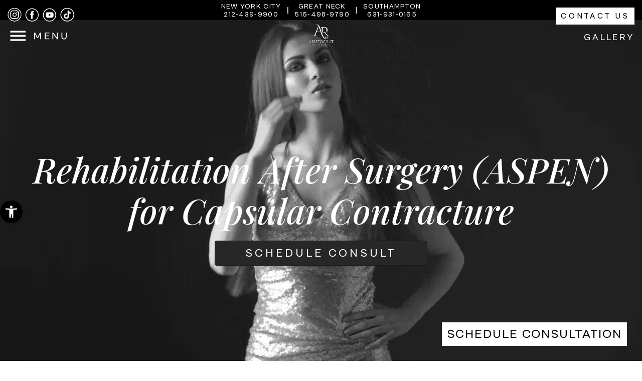

--- FILE ---
content_type: text/html; charset=UTF-8
request_url: https://www.aristocratps.com/body/rehabilitation-after-surgery-aspen/
body_size: 60760
content:
<!doctype html>
<html lang="en-US">

<head>
    <meta charset="UTF-8">
<script>
var gform;gform||(document.addEventListener("gform_main_scripts_loaded",function(){gform.scriptsLoaded=!0}),window.addEventListener("DOMContentLoaded",function(){gform.domLoaded=!0}),gform={domLoaded:!1,scriptsLoaded:!1,initializeOnLoaded:function(o){gform.domLoaded&&gform.scriptsLoaded?o():!gform.domLoaded&&gform.scriptsLoaded?window.addEventListener("DOMContentLoaded",o):document.addEventListener("gform_main_scripts_loaded",o)},hooks:{action:{},filter:{}},addAction:function(o,n,r,t){gform.addHook("action",o,n,r,t)},addFilter:function(o,n,r,t){gform.addHook("filter",o,n,r,t)},doAction:function(o){gform.doHook("action",o,arguments)},applyFilters:function(o){return gform.doHook("filter",o,arguments)},removeAction:function(o,n){gform.removeHook("action",o,n)},removeFilter:function(o,n,r){gform.removeHook("filter",o,n,r)},addHook:function(o,n,r,t,i){null==gform.hooks[o][n]&&(gform.hooks[o][n]=[]);var e=gform.hooks[o][n];null==i&&(i=n+"_"+e.length),gform.hooks[o][n].push({tag:i,callable:r,priority:t=null==t?10:t})},doHook:function(n,o,r){var t;if(r=Array.prototype.slice.call(r,1),null!=gform.hooks[n][o]&&((o=gform.hooks[n][o]).sort(function(o,n){return o.priority-n.priority}),o.forEach(function(o){"function"!=typeof(t=o.callable)&&(t=window[t]),"action"==n?t.apply(null,r):r[0]=t.apply(null,r)})),"filter"==n)return r[0]},removeHook:function(o,n,t,i){var r;null!=gform.hooks[o][n]&&(r=(r=gform.hooks[o][n]).filter(function(o,n,r){return!!(null!=i&&i!=o.tag||null!=t&&t!=o.priority)}),gform.hooks[o][n]=r)}});
</script>

    <meta name="viewport" content="width=device-width, initial-scale=1">
    <link rel="profile" href="https://gmpg.org/xfn/11">
    <link rel="preconnect" href="https://fonts.googleapis.com">
    <link rel="preconnect" href="https://fonts.gstatic.com" crossorigin>

    <link rel="stylesheet" href="https://cdn.jsdelivr.net/npm/@icon/dashicons@0.9.0-alpha.4/dashicons.min.css">
    <meta name='robots' content='index, follow, max-image-preview:large, max-snippet:-1, max-video-preview:-1' />

<!-- Google Tag Manager for WordPress by gtm4wp.com -->
<script data-cfasync="false" data-pagespeed-no-defer>
	var gtm4wp_datalayer_name = "dataLayer";
	var dataLayer = dataLayer || [];
</script>
<!-- End Google Tag Manager for WordPress by gtm4wp.com -->
	<!-- This site is optimized with the Yoast SEO plugin v25.7 - https://yoast.com/wordpress/plugins/seo/ -->
	<title>Rehabilitation After Surgery in NYC | in Manhattan &amp; Long Island | Aristocrat Plastic Surgery</title>
<link crossorigin data-rocket-preconnect href="https://www.googletagmanager.com" rel="preconnect">
<link crossorigin data-rocket-preconnect href="https://www.gstatic.com" rel="preconnect">
<link crossorigin data-rocket-preconnect href="https://cdn.jsdelivr.net" rel="preconnect">
<link crossorigin data-rocket-preconnect href="https://fonts.googleapis.com" rel="preconnect">
<link crossorigin data-rocket-preconnect href="https://www.google.com" rel="preconnect">
<link crossorigin data-rocket-preconnect href="https://s.ksrndkehqnwntyxlhgto.com" rel="preconnect">
<link crossorigin data-rocket-preconnect href="https://unpkg.com" rel="preconnect">
	<meta name="description" content="Regain strength, mobility, and confidence after surgery with our rehabilitation program at Aristocrat Plastic Surgery in Manhattan &amp; Long Island. Schedule your consultation today!" />
	<link rel="canonical" href="https://www.aristocratps.com/body/rehabilitation-after-surgery-aspen/" />
	<meta property="og:locale" content="en_US" />
	<meta property="og:type" content="article" />
	<meta property="og:title" content="Rehabilitation After Surgery in NYC | in Manhattan &amp; Long Island | Aristocrat Plastic Surgery" />
	<meta property="og:description" content="Regain strength, mobility, and confidence after surgery with our rehabilitation program at Aristocrat Plastic Surgery in Manhattan &amp; Long Island. Schedule your consultation today!" />
	<meta property="og:url" content="https://www.aristocratps.com/body/rehabilitation-after-surgery-aspen/" />
	<meta property="og:site_name" content="Aristocrat Plastic Surgery" />
	<meta property="article:modified_time" content="2026-01-13T09:28:24+00:00" />
	<meta property="og:image" content="https://www.aristocratps.com/wp-content/uploads/2025/07/Mask-group-1.jpg" />
	<meta name="twitter:card" content="summary_large_image" />
	<meta name="twitter:label1" content="Est. reading time" />
	<meta name="twitter:data1" content="16 minutes" />
	<script type="application/ld+json" class="yoast-schema-graph">{"@context":"https://schema.org","@graph":[{"@type":"WebPage","@id":"https://www.aristocratps.com/body/rehabilitation-after-surgery-aspen/","url":"https://www.aristocratps.com/body/rehabilitation-after-surgery-aspen/","name":"Rehabilitation After Surgery in NYC | in Manhattan & Long Island | Aristocrat Plastic Surgery","isPartOf":{"@id":"https://www.aristocratps.com/#website"},"primaryImageOfPage":{"@id":"https://www.aristocratps.com/body/rehabilitation-after-surgery-aspen/#primaryimage"},"image":{"@id":"https://www.aristocratps.com/body/rehabilitation-after-surgery-aspen/#primaryimage"},"thumbnailUrl":"https://www.aristocratps.com/wp-content/uploads/2025/07/Mask-group-1.jpg","datePublished":"2024-12-08T20:25:57+00:00","dateModified":"2026-01-13T09:28:24+00:00","description":"Regain strength, mobility, and confidence after surgery with our rehabilitation program at Aristocrat Plastic Surgery in Manhattan & Long Island. Schedule your consultation today!","breadcrumb":{"@id":"https://www.aristocratps.com/body/rehabilitation-after-surgery-aspen/#breadcrumb"},"inLanguage":"en-US","potentialAction":[{"@type":"ReadAction","target":["https://www.aristocratps.com/body/rehabilitation-after-surgery-aspen/"]}]},{"@type":"ImageObject","inLanguage":"en-US","@id":"https://www.aristocratps.com/body/rehabilitation-after-surgery-aspen/#primaryimage","url":"https://www.aristocratps.com/wp-content/uploads/2025/07/Mask-group-1.jpg","contentUrl":"https://www.aristocratps.com/wp-content/uploads/2025/07/Mask-group-1.jpg","width":394,"height":395},{"@type":"BreadcrumbList","@id":"https://www.aristocratps.com/body/rehabilitation-after-surgery-aspen/#breadcrumb","itemListElement":[{"@type":"ListItem","position":1,"name":"Home","item":"https://www.aristocratps.com/"},{"@type":"ListItem","position":2,"name":"Body","item":"https://www.aristocratps.com/body/"},{"@type":"ListItem","position":3,"name":"Rehabilitation After Surgery (ASPEN) for Capsular Contracture"}]},{"@type":"WebSite","@id":"https://www.aristocratps.com/#website","url":"https://www.aristocratps.com/","name":"Aristocrat Plastic Surgery","description":"Plastic Surgery in New York | Manhattan &amp; Great Neck | Aristocrat Plastic Surgery","potentialAction":[{"@type":"SearchAction","target":{"@type":"EntryPoint","urlTemplate":"https://www.aristocratps.com/?s={search_term_string}"},"query-input":{"@type":"PropertyValueSpecification","valueRequired":true,"valueName":"search_term_string"}}],"inLanguage":"en-US"}]}</script>
	<!-- / Yoast SEO plugin. -->


<link rel='dns-prefetch' href='//unpkg.com' />
<link rel='dns-prefetch' href='//www.google.com' />
<link rel='dns-prefetch' href='//fonts.googleapis.com' />
<link href='https://fonts.gstatic.com' crossorigin rel='preconnect' />
<link rel="alternate" type="application/rss+xml" title="Aristocrat Plastic Surgery &raquo; Feed" href="https://www.aristocratps.com/feed/" />
<link rel="alternate" type="application/rss+xml" title="Aristocrat Plastic Surgery &raquo; Comments Feed" href="https://www.aristocratps.com/comments/feed/" />
<link rel="alternate" title="oEmbed (JSON)" type="application/json+oembed" href="https://www.aristocratps.com/wp-json/oembed/1.0/embed?url=https%3A%2F%2Fwww.aristocratps.com%2Fbody%2Frehabilitation-after-surgery-aspen%2F" />
<link rel="alternate" title="oEmbed (XML)" type="text/xml+oembed" href="https://www.aristocratps.com/wp-json/oembed/1.0/embed?url=https%3A%2F%2Fwww.aristocratps.com%2Fbody%2Frehabilitation-after-surgery-aspen%2F&#038;format=xml" />
<link rel='stylesheet' id='gravity_forms_theme_reset-css' href='https://www.aristocratps.com/wp-content/plugins/gravityforms/assets/css/dist/gravity-forms-theme-reset.min.css?ver=2.8.17' media='all' />
<link rel='stylesheet' id='gravity_forms_theme_foundation-css' href='https://www.aristocratps.com/wp-content/plugins/gravityforms/assets/css/dist/gravity-forms-theme-foundation.min.css?ver=2.8.17' media='all' />
<link rel='stylesheet' id='gravity_forms_theme_framework-css' href='https://www.aristocratps.com/wp-content/plugins/gravityforms/assets/css/dist/gravity-forms-theme-framework.min.css?ver=2.8.17' media='all' />
<link rel='stylesheet' id='gravity_forms_orbital_theme-css' href='https://www.aristocratps.com/wp-content/plugins/gravityforms/assets/css/dist/gravity-forms-orbital-theme.min.css?ver=2.8.17' media='all' />
<style id='wp-img-auto-sizes-contain-inline-css'>
img:is([sizes=auto i],[sizes^="auto," i]){contain-intrinsic-size:3000px 1500px}
/*# sourceURL=wp-img-auto-sizes-contain-inline-css */
</style>
<style id='wp-emoji-styles-inline-css'>

	img.wp-smiley, img.emoji {
		display: inline !important;
		border: none !important;
		box-shadow: none !important;
		height: 1em !important;
		width: 1em !important;
		margin: 0 0.07em !important;
		vertical-align: -0.1em !important;
		background: none !important;
		padding: 0 !important;
	}
/*# sourceURL=wp-emoji-styles-inline-css */
</style>
<style id='wp-block-library-inline-css'>
:root{--wp-block-synced-color:#7a00df;--wp-block-synced-color--rgb:122,0,223;--wp-bound-block-color:var(--wp-block-synced-color);--wp-editor-canvas-background:#ddd;--wp-admin-theme-color:#007cba;--wp-admin-theme-color--rgb:0,124,186;--wp-admin-theme-color-darker-10:#006ba1;--wp-admin-theme-color-darker-10--rgb:0,107,160.5;--wp-admin-theme-color-darker-20:#005a87;--wp-admin-theme-color-darker-20--rgb:0,90,135;--wp-admin-border-width-focus:2px}@media (min-resolution:192dpi){:root{--wp-admin-border-width-focus:1.5px}}.wp-element-button{cursor:pointer}:root .has-very-light-gray-background-color{background-color:#eee}:root .has-very-dark-gray-background-color{background-color:#313131}:root .has-very-light-gray-color{color:#eee}:root .has-very-dark-gray-color{color:#313131}:root .has-vivid-green-cyan-to-vivid-cyan-blue-gradient-background{background:linear-gradient(135deg,#00d084,#0693e3)}:root .has-purple-crush-gradient-background{background:linear-gradient(135deg,#34e2e4,#4721fb 50%,#ab1dfe)}:root .has-hazy-dawn-gradient-background{background:linear-gradient(135deg,#faaca8,#dad0ec)}:root .has-subdued-olive-gradient-background{background:linear-gradient(135deg,#fafae1,#67a671)}:root .has-atomic-cream-gradient-background{background:linear-gradient(135deg,#fdd79a,#004a59)}:root .has-nightshade-gradient-background{background:linear-gradient(135deg,#330968,#31cdcf)}:root .has-midnight-gradient-background{background:linear-gradient(135deg,#020381,#2874fc)}:root{--wp--preset--font-size--normal:16px;--wp--preset--font-size--huge:42px}.has-regular-font-size{font-size:1em}.has-larger-font-size{font-size:2.625em}.has-normal-font-size{font-size:var(--wp--preset--font-size--normal)}.has-huge-font-size{font-size:var(--wp--preset--font-size--huge)}.has-text-align-center{text-align:center}.has-text-align-left{text-align:left}.has-text-align-right{text-align:right}.has-fit-text{white-space:nowrap!important}#end-resizable-editor-section{display:none}.aligncenter{clear:both}.items-justified-left{justify-content:flex-start}.items-justified-center{justify-content:center}.items-justified-right{justify-content:flex-end}.items-justified-space-between{justify-content:space-between}.screen-reader-text{border:0;clip-path:inset(50%);height:1px;margin:-1px;overflow:hidden;padding:0;position:absolute;width:1px;word-wrap:normal!important}.screen-reader-text:focus{background-color:#ddd;clip-path:none;color:#444;display:block;font-size:1em;height:auto;left:5px;line-height:normal;padding:15px 23px 14px;text-decoration:none;top:5px;width:auto;z-index:100000}html :where(.has-border-color){border-style:solid}html :where([style*=border-top-color]){border-top-style:solid}html :where([style*=border-right-color]){border-right-style:solid}html :where([style*=border-bottom-color]){border-bottom-style:solid}html :where([style*=border-left-color]){border-left-style:solid}html :where([style*=border-width]){border-style:solid}html :where([style*=border-top-width]){border-top-style:solid}html :where([style*=border-right-width]){border-right-style:solid}html :where([style*=border-bottom-width]){border-bottom-style:solid}html :where([style*=border-left-width]){border-left-style:solid}html :where(img[class*=wp-image-]){height:auto;max-width:100%}:where(figure){margin:0 0 1em}html :where(.is-position-sticky){--wp-admin--admin-bar--position-offset:var(--wp-admin--admin-bar--height,0px)}@media screen and (max-width:600px){html :where(.is-position-sticky){--wp-admin--admin-bar--position-offset:0px}}

/*# sourceURL=wp-block-library-inline-css */
</style><style id='wp-block-paragraph-inline-css'>
.is-small-text{font-size:.875em}.is-regular-text{font-size:1em}.is-large-text{font-size:2.25em}.is-larger-text{font-size:3em}.has-drop-cap:not(:focus):first-letter{float:left;font-size:8.4em;font-style:normal;font-weight:100;line-height:.68;margin:.05em .1em 0 0;text-transform:uppercase}body.rtl .has-drop-cap:not(:focus):first-letter{float:none;margin-left:.1em}p.has-drop-cap.has-background{overflow:hidden}:root :where(p.has-background){padding:1.25em 2.375em}:where(p.has-text-color:not(.has-link-color)) a{color:inherit}p.has-text-align-left[style*="writing-mode:vertical-lr"],p.has-text-align-right[style*="writing-mode:vertical-rl"]{rotate:180deg}
/*# sourceURL=https://www.aristocratps.com/wp-includes/blocks/paragraph/style.min.css */
</style>
<style id='global-styles-inline-css'>
:root{--wp--preset--aspect-ratio--square: 1;--wp--preset--aspect-ratio--4-3: 4/3;--wp--preset--aspect-ratio--3-4: 3/4;--wp--preset--aspect-ratio--3-2: 3/2;--wp--preset--aspect-ratio--2-3: 2/3;--wp--preset--aspect-ratio--16-9: 16/9;--wp--preset--aspect-ratio--9-16: 9/16;--wp--preset--color--black: #000000;--wp--preset--color--cyan-bluish-gray: #abb8c3;--wp--preset--color--white: #ffffff;--wp--preset--color--pale-pink: #f78da7;--wp--preset--color--vivid-red: #cf2e2e;--wp--preset--color--luminous-vivid-orange: #ff6900;--wp--preset--color--luminous-vivid-amber: #fcb900;--wp--preset--color--light-green-cyan: #7bdcb5;--wp--preset--color--vivid-green-cyan: #00d084;--wp--preset--color--pale-cyan-blue: #8ed1fc;--wp--preset--color--vivid-cyan-blue: #0693e3;--wp--preset--color--vivid-purple: #9b51e0;--wp--preset--gradient--vivid-cyan-blue-to-vivid-purple: linear-gradient(135deg,rgb(6,147,227) 0%,rgb(155,81,224) 100%);--wp--preset--gradient--light-green-cyan-to-vivid-green-cyan: linear-gradient(135deg,rgb(122,220,180) 0%,rgb(0,208,130) 100%);--wp--preset--gradient--luminous-vivid-amber-to-luminous-vivid-orange: linear-gradient(135deg,rgb(252,185,0) 0%,rgb(255,105,0) 100%);--wp--preset--gradient--luminous-vivid-orange-to-vivid-red: linear-gradient(135deg,rgb(255,105,0) 0%,rgb(207,46,46) 100%);--wp--preset--gradient--very-light-gray-to-cyan-bluish-gray: linear-gradient(135deg,rgb(238,238,238) 0%,rgb(169,184,195) 100%);--wp--preset--gradient--cool-to-warm-spectrum: linear-gradient(135deg,rgb(74,234,220) 0%,rgb(151,120,209) 20%,rgb(207,42,186) 40%,rgb(238,44,130) 60%,rgb(251,105,98) 80%,rgb(254,248,76) 100%);--wp--preset--gradient--blush-light-purple: linear-gradient(135deg,rgb(255,206,236) 0%,rgb(152,150,240) 100%);--wp--preset--gradient--blush-bordeaux: linear-gradient(135deg,rgb(254,205,165) 0%,rgb(254,45,45) 50%,rgb(107,0,62) 100%);--wp--preset--gradient--luminous-dusk: linear-gradient(135deg,rgb(255,203,112) 0%,rgb(199,81,192) 50%,rgb(65,88,208) 100%);--wp--preset--gradient--pale-ocean: linear-gradient(135deg,rgb(255,245,203) 0%,rgb(182,227,212) 50%,rgb(51,167,181) 100%);--wp--preset--gradient--electric-grass: linear-gradient(135deg,rgb(202,248,128) 0%,rgb(113,206,126) 100%);--wp--preset--gradient--midnight: linear-gradient(135deg,rgb(2,3,129) 0%,rgb(40,116,252) 100%);--wp--preset--font-size--small: 13px;--wp--preset--font-size--medium: 20px;--wp--preset--font-size--large: 36px;--wp--preset--font-size--x-large: 42px;--wp--preset--spacing--20: 0.44rem;--wp--preset--spacing--30: 0.67rem;--wp--preset--spacing--40: 1rem;--wp--preset--spacing--50: 1.5rem;--wp--preset--spacing--60: 2.25rem;--wp--preset--spacing--70: 3.38rem;--wp--preset--spacing--80: 5.06rem;--wp--preset--shadow--natural: 6px 6px 9px rgba(0, 0, 0, 0.2);--wp--preset--shadow--deep: 12px 12px 50px rgba(0, 0, 0, 0.4);--wp--preset--shadow--sharp: 6px 6px 0px rgba(0, 0, 0, 0.2);--wp--preset--shadow--outlined: 6px 6px 0px -3px rgb(255, 255, 255), 6px 6px rgb(0, 0, 0);--wp--preset--shadow--crisp: 6px 6px 0px rgb(0, 0, 0);}:where(.is-layout-flex){gap: 0.5em;}:where(.is-layout-grid){gap: 0.5em;}body .is-layout-flex{display: flex;}.is-layout-flex{flex-wrap: wrap;align-items: center;}.is-layout-flex > :is(*, div){margin: 0;}body .is-layout-grid{display: grid;}.is-layout-grid > :is(*, div){margin: 0;}:where(.wp-block-columns.is-layout-flex){gap: 2em;}:where(.wp-block-columns.is-layout-grid){gap: 2em;}:where(.wp-block-post-template.is-layout-flex){gap: 1.25em;}:where(.wp-block-post-template.is-layout-grid){gap: 1.25em;}.has-black-color{color: var(--wp--preset--color--black) !important;}.has-cyan-bluish-gray-color{color: var(--wp--preset--color--cyan-bluish-gray) !important;}.has-white-color{color: var(--wp--preset--color--white) !important;}.has-pale-pink-color{color: var(--wp--preset--color--pale-pink) !important;}.has-vivid-red-color{color: var(--wp--preset--color--vivid-red) !important;}.has-luminous-vivid-orange-color{color: var(--wp--preset--color--luminous-vivid-orange) !important;}.has-luminous-vivid-amber-color{color: var(--wp--preset--color--luminous-vivid-amber) !important;}.has-light-green-cyan-color{color: var(--wp--preset--color--light-green-cyan) !important;}.has-vivid-green-cyan-color{color: var(--wp--preset--color--vivid-green-cyan) !important;}.has-pale-cyan-blue-color{color: var(--wp--preset--color--pale-cyan-blue) !important;}.has-vivid-cyan-blue-color{color: var(--wp--preset--color--vivid-cyan-blue) !important;}.has-vivid-purple-color{color: var(--wp--preset--color--vivid-purple) !important;}.has-black-background-color{background-color: var(--wp--preset--color--black) !important;}.has-cyan-bluish-gray-background-color{background-color: var(--wp--preset--color--cyan-bluish-gray) !important;}.has-white-background-color{background-color: var(--wp--preset--color--white) !important;}.has-pale-pink-background-color{background-color: var(--wp--preset--color--pale-pink) !important;}.has-vivid-red-background-color{background-color: var(--wp--preset--color--vivid-red) !important;}.has-luminous-vivid-orange-background-color{background-color: var(--wp--preset--color--luminous-vivid-orange) !important;}.has-luminous-vivid-amber-background-color{background-color: var(--wp--preset--color--luminous-vivid-amber) !important;}.has-light-green-cyan-background-color{background-color: var(--wp--preset--color--light-green-cyan) !important;}.has-vivid-green-cyan-background-color{background-color: var(--wp--preset--color--vivid-green-cyan) !important;}.has-pale-cyan-blue-background-color{background-color: var(--wp--preset--color--pale-cyan-blue) !important;}.has-vivid-cyan-blue-background-color{background-color: var(--wp--preset--color--vivid-cyan-blue) !important;}.has-vivid-purple-background-color{background-color: var(--wp--preset--color--vivid-purple) !important;}.has-black-border-color{border-color: var(--wp--preset--color--black) !important;}.has-cyan-bluish-gray-border-color{border-color: var(--wp--preset--color--cyan-bluish-gray) !important;}.has-white-border-color{border-color: var(--wp--preset--color--white) !important;}.has-pale-pink-border-color{border-color: var(--wp--preset--color--pale-pink) !important;}.has-vivid-red-border-color{border-color: var(--wp--preset--color--vivid-red) !important;}.has-luminous-vivid-orange-border-color{border-color: var(--wp--preset--color--luminous-vivid-orange) !important;}.has-luminous-vivid-amber-border-color{border-color: var(--wp--preset--color--luminous-vivid-amber) !important;}.has-light-green-cyan-border-color{border-color: var(--wp--preset--color--light-green-cyan) !important;}.has-vivid-green-cyan-border-color{border-color: var(--wp--preset--color--vivid-green-cyan) !important;}.has-pale-cyan-blue-border-color{border-color: var(--wp--preset--color--pale-cyan-blue) !important;}.has-vivid-cyan-blue-border-color{border-color: var(--wp--preset--color--vivid-cyan-blue) !important;}.has-vivid-purple-border-color{border-color: var(--wp--preset--color--vivid-purple) !important;}.has-vivid-cyan-blue-to-vivid-purple-gradient-background{background: var(--wp--preset--gradient--vivid-cyan-blue-to-vivid-purple) !important;}.has-light-green-cyan-to-vivid-green-cyan-gradient-background{background: var(--wp--preset--gradient--light-green-cyan-to-vivid-green-cyan) !important;}.has-luminous-vivid-amber-to-luminous-vivid-orange-gradient-background{background: var(--wp--preset--gradient--luminous-vivid-amber-to-luminous-vivid-orange) !important;}.has-luminous-vivid-orange-to-vivid-red-gradient-background{background: var(--wp--preset--gradient--luminous-vivid-orange-to-vivid-red) !important;}.has-very-light-gray-to-cyan-bluish-gray-gradient-background{background: var(--wp--preset--gradient--very-light-gray-to-cyan-bluish-gray) !important;}.has-cool-to-warm-spectrum-gradient-background{background: var(--wp--preset--gradient--cool-to-warm-spectrum) !important;}.has-blush-light-purple-gradient-background{background: var(--wp--preset--gradient--blush-light-purple) !important;}.has-blush-bordeaux-gradient-background{background: var(--wp--preset--gradient--blush-bordeaux) !important;}.has-luminous-dusk-gradient-background{background: var(--wp--preset--gradient--luminous-dusk) !important;}.has-pale-ocean-gradient-background{background: var(--wp--preset--gradient--pale-ocean) !important;}.has-electric-grass-gradient-background{background: var(--wp--preset--gradient--electric-grass) !important;}.has-midnight-gradient-background{background: var(--wp--preset--gradient--midnight) !important;}.has-small-font-size{font-size: var(--wp--preset--font-size--small) !important;}.has-medium-font-size{font-size: var(--wp--preset--font-size--medium) !important;}.has-large-font-size{font-size: var(--wp--preset--font-size--large) !important;}.has-x-large-font-size{font-size: var(--wp--preset--font-size--x-large) !important;}
/*# sourceURL=global-styles-inline-css */
</style>

<style id='classic-theme-styles-inline-css'>
/*! This file is auto-generated */
.wp-block-button__link{color:#fff;background-color:#32373c;border-radius:9999px;box-shadow:none;text-decoration:none;padding:calc(.667em + 2px) calc(1.333em + 2px);font-size:1.125em}.wp-block-file__button{background:#32373c;color:#fff;text-decoration:none}
/*# sourceURL=/wp-includes/css/classic-themes.min.css */
</style>
<link rel='stylesheet' id='fl-builder-layout-290-css' href='https://www.aristocratps.com/wp-content/uploads/bb-plugin/cache/290-layout.css?ver=8f1d6997ad94349a5c359d8cf0da1445' media='all' />
<link rel='stylesheet' id='menu-image-css' href='https://www.aristocratps.com/wp-content/plugins/menu-image/includes/css/menu-image.css?ver=3.13' media='all' />
<link rel='stylesheet' id='dashicons-css' href='https://www.aristocratps.com/wp-includes/css/dashicons.min.css?ver=6.9' media='all' />
<link rel='stylesheet' id='megamenu-css' href='https://www.aristocratps.com/wp-content/uploads/maxmegamenu/style.css?ver=0abd1f' media='all' />
<link rel='stylesheet' id='pojo-a11y-css' href='https://www.aristocratps.com/wp-content/plugins/pojo-accessibility/modules/legacy/assets/css/style.min.css?ver=1.0.0' media='all' />
<link rel='stylesheet' id='wpb_wmca_accordion_style-css' href='https://www.aristocratps.com/wp-content/plugins/wpb-accordion-menu-or-category/assets/css/wpb_wmca_style.css?ver=1.0' media='all' />
<link rel='stylesheet' id='font-css-css' href='https://www.aristocratps.com/wp-content/themes/aristocratps/css/cabinet-grotesk.css?ver=1765580092' media='all' />
<link rel='stylesheet' id='Playfair-css-css' href='https://fonts.googleapis.com/css2?family=Playfair+Display%3Aital%2Cwght%400%2C400..900%3B1%2C400..900&#038;display=swap&#038;ver=1.0.0' media='all' />
<link rel='stylesheet' id='mCustomScrollbar-css-css' href='https://www.aristocratps.com/wp-content/themes/aristocratps/dist/styles/jquery.mCustomScrollbar.css?ver=1765580092' media='all' />
<link rel='stylesheet' id='style-css-css' href='https://www.aristocratps.com/wp-content/themes/aristocratps/dist/styles/style.css?ver=1765580092' media='all' />
<link rel='stylesheet' id='aristocratps-style-css' href='https://www.aristocratps.com/wp-content/themes/aristocratps/style.css?ver=1765580092' media='all' />
<link rel='stylesheet' id='wp-pagenavi-css' href='https://www.aristocratps.com/wp-content/plugins/wp-pagenavi/pagenavi-css.css?ver=2.70' media='all' />
<link rel='stylesheet' id='fl-builder-google-fonts-1a50da28a72d17a205c29967b793ddf4-css' href='//fonts.googleapis.com/css?family=Playfair+Display%3A500i%2C500&#038;ver=6.9' media='all' />
<script src="https://www.aristocratps.com/wp-includes/js/jquery/jquery.min.js?ver=3.7.1" id="jquery-core-js"></script>
<script src="https://www.aristocratps.com/wp-includes/js/jquery/jquery-migrate.min.js?ver=3.4.1" id="jquery-migrate-js"></script>
<script defer='defer' src="https://www.aristocratps.com/wp-content/plugins/gravityforms/js/jquery.json.min.js?ver=2.8.17" id="gform_json-js"></script>
<script id="gform_gravityforms-js-extra">
var gf_global = {"gf_currency_config":{"name":"U.S. Dollar","symbol_left":"$","symbol_right":"","symbol_padding":"","thousand_separator":",","decimal_separator":".","decimals":2,"code":"USD"},"base_url":"https://www.aristocratps.com/wp-content/plugins/gravityforms","number_formats":[],"spinnerUrl":"https://www.aristocratps.com/wp-content/plugins/gravityforms/images/spinner.svg","version_hash":"e5d6e6cfd14110adcb60d4a552e120bb","strings":{"newRowAdded":"New row added.","rowRemoved":"Row removed","formSaved":"The form has been saved.  The content contains the link to return and complete the form."}};
var gform_i18n = {"datepicker":{"days":{"monday":"Mo","tuesday":"Tu","wednesday":"We","thursday":"Th","friday":"Fr","saturday":"Sa","sunday":"Su"},"months":{"january":"January","february":"February","march":"March","april":"April","may":"May","june":"June","july":"July","august":"August","september":"September","october":"October","november":"November","december":"December"},"firstDay":1,"iconText":"Select date"}};
var gf_legacy_multi = {"1":""};
var gform_gravityforms = {"strings":{"invalid_file_extension":"This type of file is not allowed. Must be one of the following:","delete_file":"Delete this file","in_progress":"in progress","file_exceeds_limit":"File exceeds size limit","illegal_extension":"This type of file is not allowed.","max_reached":"Maximum number of files reached","unknown_error":"There was a problem while saving the file on the server","currently_uploading":"Please wait for the uploading to complete","cancel":"Cancel","cancel_upload":"Cancel this upload","cancelled":"Cancelled"},"vars":{"images_url":"https://www.aristocratps.com/wp-content/plugins/gravityforms/images"}};
//# sourceURL=gform_gravityforms-js-extra
</script>
<script id="gform_gravityforms-js-before">

//# sourceURL=gform_gravityforms-js-before
</script>
<script defer='defer' src="https://www.aristocratps.com/wp-content/plugins/gravityforms/js/gravityforms.min.js?ver=2.8.17" id="gform_gravityforms-js"></script>
<script defer='defer' src="https://www.google.com/recaptcha/api.js?hl=en&amp;ver=6.9#038;render=explicit" id="gform_recaptcha-js"></script>
<script defer='defer' src="https://www.aristocratps.com/wp-content/plugins/gravityforms/assets/js/dist/utils.min.js?ver=50c7bea9c2320e16728e44ae9fde5f26" id="gform_gravityforms_utils-js"></script>
<link rel="https://api.w.org/" href="https://www.aristocratps.com/wp-json/" /><link rel="alternate" title="JSON" type="application/json" href="https://www.aristocratps.com/wp-json/wp/v2/pages/290" /><link rel="EditURI" type="application/rsd+xml" title="RSD" href="https://www.aristocratps.com/xmlrpc.php?rsd" />
<meta name="generator" content="WordPress 6.9" />
<link rel='shortlink' href='https://www.aristocratps.com/?p=290' />

<!-- Google Tag Manager for WordPress by gtm4wp.com -->
<!-- GTM Container placement set to off -->
<script data-cfasync="false" data-pagespeed-no-defer>
	var dataLayer_content = {"pagePostType":"page","pagePostType2":"single-page","pagePostAuthor":"support"};
	dataLayer.push( dataLayer_content );
</script>
<script data-cfasync="false" data-pagespeed-no-defer>
	console.warn && console.warn("[GTM4WP] Google Tag Manager container code placement set to OFF !!!");
	console.warn && console.warn("[GTM4WP] Data layer codes are active but GTM container must be loaded using custom coding !!!");
</script>
<!-- End Google Tag Manager for WordPress by gtm4wp.com --><style type="text/css">
#pojo-a11y-toolbar .pojo-a11y-toolbar-toggle a{ background-color: #000000;	color: #ffffff;}
#pojo-a11y-toolbar .pojo-a11y-toolbar-overlay, #pojo-a11y-toolbar .pojo-a11y-toolbar-overlay ul.pojo-a11y-toolbar-items.pojo-a11y-links{ border-color: #000000;}
body.pojo-a11y-focusable a:focus{ outline-style: solid !important;	outline-width: 1px !important;	outline-color: #ffffff !important;}
#pojo-a11y-toolbar{ top: 400px !important;}
#pojo-a11y-toolbar .pojo-a11y-toolbar-overlay{ background-color: #000000;}
#pojo-a11y-toolbar .pojo-a11y-toolbar-overlay ul.pojo-a11y-toolbar-items li.pojo-a11y-toolbar-item a, #pojo-a11y-toolbar .pojo-a11y-toolbar-overlay p.pojo-a11y-toolbar-title{ color: #ffffff;}
#pojo-a11y-toolbar .pojo-a11y-toolbar-overlay ul.pojo-a11y-toolbar-items li.pojo-a11y-toolbar-item a.active{ background-color: #000000;	color: #ffffff;}
@media (max-width: 767px) { #pojo-a11y-toolbar { top: 500px !important; } }</style><script>document.addEventListener("DOMContentLoaded", function() {
    var btn = document.getElementById("textUsButton");
    if (btn) {
        btn.addEventListener("click", function() {
            console.log("GA event fired: text_us_click");

            gtag('event', 'text_us_click', {
                send_to: 'G-6V0V01SFGT',
                event_category: 'Button',
                event_label: 'Text Us Modal Button'
            });
        });
    } else {
        console.log("Button not found");
    }
});

</script><script>document.addEventListener("DOMContentLoaded", function() {
  var menuItem = document.getElementById("mega-menu-item-53157");
  if (menuItem) {
    menuItem.setAttribute("data-toggle", "modal");
    menuItem.setAttribute("data-target", "#exampleModal");
  }
});
</script><!-- Google Tag Manager -->
<script>(function(w,d,s,l,i){w[l]=w[l]||[];w[l].push({'gtm.start':
new Date().getTime(),event:'gtm.js'});var f=d.getElementsByTagName(s)[0],
j=d.createElement(s),dl=l!='dataLayer'?'&l='+l:'';j.async=true;j.src=
'https://www.googletagmanager.com/gtm.js?id='+i+dl;f.parentNode.insertBefore(j,f);
})(window,document,'script','dataLayer','GTM-5C2Q44KN');</script>
<!-- End Google Tag Manager --><!-- Google tag (gtag.js) -->
<script async src="https://www.googletagmanager.com/gtag/js?id=G-6V0V01SFGT"></script>
<script>
  window.dataLayer = window.dataLayer || [];
  function gtag(){dataLayer.push(arguments);}
  gtag('js', new Date());

  gtag('config', 'G-6V0V01SFGT');
</script>

<!-- Google Tag Manager -->
<script>(function(w,d,s,l,i){w[l]=w[l]||[];w[l].push({'gtm.start':
new Date().getTime(),event:'gtm.js'});var f=d.getElementsByTagName(s)[0],
j=d.createElement(s),dl=l!='dataLayer'?'&l='+l:'';j.async=true;j.src=
'https://www.googletagmanager.com/gtm.js?id='+i+dl;f.parentNode.insertBefore(j,f);
})(window,document,'script','dataLayer','GTM-K88XJXQD');</script>
<!-- End Google Tag Manager -->

<!-- Google Tag Manager (noscript) -->
<noscript><iframe src="https://www.googletagmanager.com/ns.html?id=GTM-K88XJXQD"
height="0" width="0" style="display:none;visibility:hidden"></iframe></noscript>
<!-- End Google Tag Manager (noscript) --><script>var $wc_load=function(a){return  JSON.parse(JSON.stringify(a))},$wc_leads=$wc_leads||{doc:{url:$wc_load(document.URL),ref:$wc_load(document.referrer),search:$wc_load(location.search),hash:$wc_load(location.hash)}};</script>
<script src="//s.ksrndkehqnwntyxlhgto.com/136264.js"></script><link rel="icon" href="https://www.aristocratps.com/wp-content/uploads/2025/01/cropped-cropped-APS-Logo-32x32.jpg" sizes="32x32" />
<link rel="icon" href="https://www.aristocratps.com/wp-content/uploads/2025/01/cropped-cropped-APS-Logo-192x192.jpg" sizes="192x192" />
<link rel="apple-touch-icon" href="https://www.aristocratps.com/wp-content/uploads/2025/01/cropped-cropped-APS-Logo-180x180.jpg" />
<meta name="msapplication-TileImage" content="https://www.aristocratps.com/wp-content/uploads/2025/01/cropped-cropped-APS-Logo-270x270.jpg" />
		<style id="wp-custom-css">
			#pojo-a11y-toolbar .pojo-a11y-toolbar-toggle a {
	border-radius: 50%;
}

#pojo-a11y-toolbar .pojo-a11y-toolbar-toggle a svg {
	width: 25px;
}

.e48083-e12 {
	position: fixed;
	    bottom: 80px;
    right: 80px;
	z-index: 9999;
	font-size: 2em;
/* 	background: rgba(50,50,50,0.3); */
/*   -webkit-backdrop-filter: blur(10px);
  backdrop-filter: blur(10px); */
	background: #fff;
    padding-top: 0;
    padding-right: 1em;
    padding-bottom: .2em;
    padding-left: 1em;
	color: #000 !important;
	text-decoration: none !important;
}


@media (max-width:767px){
	.e48083-e12 {
		padding-top: .7em;
    padding-right: .7em;
    padding-bottom: .7em;
    padding-left: .7em;
		font-size: 1.4em;
		bottom: 20px;
    right: 20px;
	}
	.inner-menu-bottom {
		padding-top: 0;
	}
	#nav-bar .menu-wraper {
		padding-bottom: 0;
		padding-top: 10px;
	}
	.close-button.toggle-menu {
  margin-bottom: 10px !important;
  position: relative;
  right: -11px;
}
	.tabs-galler-nav .slick-list {
		padding: 0px 25px !important;
	}
	.gallery-page-single .tabs-galler-nav .item-wraper {
		padding: 0 2px;
	}
	.gallery-page {
		padding-top: 100px;
	}
}

#nav-bar {
	z-index: 999999;
}

.modal .close {
	color: #fff;
	opacity: 1;
	position: absolute;
	top: -8px;
	right: 0;
	z-index: 5;
	font-size: 35px;
}

#input_1_12 {
	display: flex;
	justify-content: center;
}

#gform_confirmation_message_1 {
	color: #fff;
	font-size: 25px;
}

.page-template-contact .e48083-e12 {
	display: none !important;
}

.page-template-gallery-scroll {
	background: #000;
}

.page-id-49633 .contact-page-location .content-wraper .item:first-child {
	display: block;
}

.page-id-49663,.page-template-contact-template {
	background: #000;
}

.contact-us-faq .panel-heading a[aria-expanded="true"] .plus {
	display: none;
}

.contact-us-faq .panel-heading a[aria-expanded="false"] .plus {
	display: inline;
}

.contact-us-faq .panel-heading a[aria-expanded="true"] .minus {
	display: inline;
}

.contact-us-faq .panel-heading a[aria-expanded="false"] .minus {
	display: none;
}

@media (min-width: 1500px){
	.contact-us-faq p {
		font-size: 18px;
	}
}


.page-id-51417 .main-header,
.page-id-51417 .main-footer,
.page-id-51417 .e48083-e12,
.page-id-49663 .e48083-e12,
.page-template-contact-template .e48083-e12,.page-id-51417 .footer-fixed-menu {
	display: none !important;
}




.home-review .item .name a {
	color: #fff;
}

.page-template-contact-template-php .contact-page-location .content-wraper {
	max-width: 100%;
	grid-template-columns: 1fr 1fr 1fr;
}


@media (max-width: 767px){
	#nav-bar #mega-menu-wrap-menu-1 #mega-menu-menu-1 li.mega-menu-item-has-children.mega-menu-flyout>a.mega-menu-link>span.mega-indicator {
		transform: initial;
		width: 100%;
    justify-content: flex-end;
		border: none;
		font-size: 20px;
		border-radius: 0;
	}
	#mega-menu-wrap-menu-1 #mega-menu-menu-1 li.mega-menu-item-has-children.mega-menu-flyout > a.mega-menu-link > span.mega-indicator:after {
		-webkit-transform: rotate(90deg);
    transform: rotate(90deg);
	}
	
	.home .main-footer .footer-bottom {
		padding-bottom: 80px;
	}

	.page-template-contact-template-php .contact-page-location .content-wraper {
	grid-row-gap: 40px;
	grid-template-columns: 1fr;
}
	
}

.main-footer .maps {
	grid-template-columns: 1fr 1fr 1fr;
}



.global-faq .item {
    display: block;
}

#gform_wrapper_1 .address {
	    color: #fff;
    text-align: center;
    font-family: "Playfair Display";
    font-size: 23px;
    font-style: italic;
    font-weight: 500;
		color: #fff;
	margin-bottom: 0.5rem;
}

#gform_wrapper_1 .address a{
	color: #fff;
}

#gform_wrapper_1 p {
    color: #fff;
    text-align: center;
    leading-trim: both;
    text-edge: cap;
    font-family: "Cabinet Grotesk";
    font-size: 18px;
    font-style: normal;
    font-weight: 500;
    line-height: 130%;
}

#gform_wrapper_1 p.gform_description {
	margin: 10px auto;
}

@media (max-width:767px) {
	#gform_wrapper_1 .address {
		font-size: 20px;
	}
}

@media (max-width:768px) {
.flex-container-mobile .fl-col-group {
	display: flex !important;
  flex-wrap: wrap-reverse;
  flex-direction: column-reverse;
}
p br {
  display: none;
}	
}

@media (min-width: 1500px){
	#gform_wrapper_1 .gform_title {
	    font-size: 40px;
	    color: #000;
}

#gform_wrapper_1 p.gform_description {
	color: #000;
}

.contact-form-section h2 {
	color: #000 !important;
}

.contact-form-section {
	    margin-top: -326px;
}
	#gform_wrapper_1 .address a,#gform_wrapper_1 p {
    color: #000;
}
	
}

.page-template-contact-template #gform_wrapper_1 .gform_title ,.page-template-contact-template #gform_wrapper_1 p.gform_description{
	color: #fff;
}

@media(max-width: 520px){
	.flex-container-mobile .fl-col-group .fl-col {
    width: 100% !IMPORTANT;
}
}

.service-review .bottom-rating {
	display: none;
}


.service-review .item-wraper {
	padding-bottom: 2px;
}



.pum-container.pum-responsive.pum-responsive-medium {
  padding: 0 !important;
}

.popup-container {
  display: grid;
  grid-template-columns: 1fr 1fr;
  overflow: hidden;
  border-radius: 6px;
}

.popup-container .left {
  min-height: 400px;
  background-size: cover;
  background-position: center;
	position: relative;
	overflow: hidden;
}

.popup-container .left video {
	position: absolute;
  height: 100%;
  width: 100%;
  object-fit: cover;
}

.popup-container .right {
  padding: 30px;
  display: flex;
  flex-flow: column wrap;
  justify-content: center;
}

.popup-container .right a {
  display: inline-block;
  color: #000;
  margin-bottom: 8px;
}

.popup-container .right h2 {
	margin-bottom: 70px;
	color: #000;
}

.popup-container .right p {
	font-size: 18px;
}

.popup-container .right h2 span {
	display: block;
	font-family: "Playfair Display", serif;
}

.popup-container .right h2 span.m {
	font-size: 70px;
	white-space: nowrap;
}

.popup-container .right h2 span.s {
	font-size: 50px;
}

.popup-container .right h2 span.l {
	font-size: 106px;
  line-height: .6;
}

.pum-theme-52354 .pum-content + .pum-close, .pum-theme-enterprise-blue .pum-content + .pum-close {
	background: #000;
}

@media (max-width:767px){
	.popup-container {
		grid-template-columns: 1fr;
	}
	.popup-container .left {
		min-height: 300px;
		order: 1;
	}
	.popup-container .right h2 {
		margin-bottom: 50px;
	}
	.popup-container .right h2 span.m {
		font-size: 50px;
	}
	.popup-container .right h2 span.s {
  font-size: 40px;
}
	.popup-container .right h2 span.l {
  font-size: 75px;
}
	.popup-container .right a {
		margin-bottom: 16px;
	}
	.popup-container .right {
		order: 2;
		padding: 15px;
	}
}

	@media (min-width:1200px) {
  .pum-container.pum-responsive.pum-responsive-medium {
    left: 50% !important;
    transform: translateX(-50%);
    width: 31%;
    margin: 0;;
  }
}





.popup-form #gform_wrapper_6 .gform_title {
	  font-size: 20px;
    line-height: 1;
    margin: 0;
    position: relative;
    top: 3px;
	  color: #000;
	  margin-bottom: 3px;
}

@media (min-width:1366px){
	#nav-bar #mega-menu-wrap-menu-1 #mega-menu-menu-1 > li.mega-menu-item {
		padding-bottom: 3px;
	}
	#nav-bar #mega-menu-wrap-menu-1 #mega-menu-menu-1 > li.mega-menu-item > a.mega-menu-link {
		font-size: 24px;
	}
	#mega-menu-item-53157 {
		display: none !important;
	}
}


.home-reels-slider {
	display: none;
}

.home-reels-slider.slick-initialized.slick-slider {
	display: block;
} 

.main-header .header-top .header-location li a, .main-header .header-top .header-phone li a {
	 letter-spacing: 1.3px;
}

table {
  border-collapse: collapse;
  width: 100%;
}

th, td {
  border: 1px solid #ccc;
  vertical-align: top; /* makes text align to the top */
  text-align: left;
	padding: 5px;
}

.home-location-slider-prev,.home-location-slider-next {
	position: absolute;
    top: 50%;
    z-index: 5;
    margin-top: -55px;
	  cursor: pointer;
}
.home-location-slider-prev {
	left: 0;
}

.home-location-slider-next {
	right: 0;
}

@media (max-width: 767px) {
    .home-location-slider-prev svg,.home-location-slider-next svg {
        width: 60px;
        height: auto;
    }
	.home-location-slider-prev,.home-location-slider-next {
    margin-top: -30px;
}
	.pum-container.pum-responsive {
		 width: 87%;
	}
}

.desclimer {
  color: #fff !important;
  font-family: "Cabinet Grotesk";
  font-size: 14px !important;
  font-style: normal;
  font-weight: 400;
  line-height: 1.2;
  padding-bottom: 30px;
	padding-top: 30px;
	display: inline-block;
}

.main-header .header-center .shape {
	display: none;
}

.home-gallery .item .after,.home-gallery .item .before {
	border: none;
}

.contact-us-popup-tigger {
	width: auto;
	letter-spacing: 2px;
	color: #000;
}

.pum-container.pum-responsive img {
	 width: 100%;
}

.contact-us-popup-tigger {
	font-size: 25px;
  color: #000 !important;
}

a.holiday-learn-more {
    color: #000;
    display: block;
    text-align: center;
    padding: 10px;
    font-size: 20px;
    font-weight: 600;
    text-decoration: underline;
}

.pum-content p {
	margin: 0;
}
		</style>
		<style type="text/css">/** Mega Menu CSS: fs **/</style>
<style id="rocket-lazyrender-inline-css">[data-wpr-lazyrender] {content-visibility: auto;}</style><meta name="generator" content="WP Rocket 3.19.4" data-wpr-features="wpr_preconnect_external_domains wpr_automatic_lazy_rendering wpr_image_dimensions wpr_cache_webp wpr_preload_links wpr_desktop" /></head>

<body class="wp-singular page-template-default page page-id-290 page-child parent-pageid-242 wp-theme-aristocratps fl-builder mega-menu-menu-1">
    
    <header  class="main-header">
        <div  class="header-top">
            <div  class="container position-relative">
                <div class="header-social">
                    <a href="https://www.instagram.com/realdrnyc/" aria-label="instagram" target="_blank">
                        <svg xmlns="http://www.w3.org/2000/svg" width="22" height="23" viewBox="0 0 22 23" fill="none">
                            <path
                                d="M11.0035 22.0109C5.09495 22.0109 0.289062 17.205 0.289062 11.2965C0.289062 5.38792 5.09495 0.582031 11.0035 0.582031C16.912 0.582031 21.7179 5.38792 21.7179 11.2965C21.7179 17.205 16.912 22.0109 11.0035 22.0109ZM11.0035 1.59775C5.65616 1.59775 1.30478 5.94913 1.30478 11.2965C1.30478 16.6438 5.65616 20.9952 11.0035 20.9952C16.3508 20.9952 20.7022 16.6438 20.7022 11.2965C20.7022 5.94913 16.3508 1.59775 11.0035 1.59775ZM14.6158 6.94904C14.1771 6.94904 13.8214 7.30473 13.8214 7.74343C13.8214 8.18212 14.1771 8.53782 14.6158 8.53782C15.0545 8.53782 15.4102 8.18212 15.4102 7.74343C15.4102 7.30473 15.0545 6.94904 14.6158 6.94904ZM11.0904 7.96475C9.25267 7.96475 7.75873 9.45869 7.75873 11.2965C7.75873 13.1342 9.25267 14.6282 11.0904 14.6282C12.9282 14.6282 14.4222 13.1342 14.4222 11.2965C14.4222 9.45869 12.9282 7.96475 11.0904 7.96475ZM11.0904 13.4307C9.91269 13.4307 8.95625 12.4742 8.95625 11.2965C8.95625 10.1187 9.91269 9.16227 11.0904 9.16227C12.2682 9.16227 13.2246 10.1187 13.2246 11.2965C13.2246 12.4742 12.2682 13.4307 11.0904 13.4307ZM17.8132 8.52992C17.8132 6.28507 15.9951 4.46705 13.7503 4.46705H8.38714C6.14228 4.46705 4.32427 6.28507 4.32427 8.52992V13.8931C4.32427 16.1379 6.14228 17.9559 8.38714 17.9559H13.7503C15.9951 17.9559 17.8132 16.1379 17.8132 13.8931V8.52992ZM16.5405 13.8931C16.5405 15.4344 15.2916 16.6833 13.7503 16.6833H8.38714C6.84578 16.6833 5.59688 15.4344 5.59688 13.8931V8.52992C5.59688 6.98856 6.84578 5.73966 8.38714 5.73966H13.7503C15.2916 5.73966 16.5405 6.98856 16.5405 8.52992V13.8931Z"
                                fill="white" />
                        </svg>
                    </a>
                    <a href="https://www.facebook.com/profile.php?id=61565677290719" aria-label="facebook" target="_blank">
                        <svg xmlns="http://www.w3.org/2000/svg" width="23" height="23" viewBox="0 0 23 23" fill="none">
                            <path
                                d="M11.4242 22.0819C5.47617 22.0819 0.638672 17.2444 0.638672 11.2963C0.638672 5.34824 5.47617 0.510742 11.4242 0.510742C17.3723 0.510742 22.2098 5.34824 22.2098 11.2963C22.2098 17.2444 17.3723 22.0819 11.4242 22.0819ZM11.4242 1.66874C6.11643 1.66874 1.79667 5.9885 1.79667 11.2963C1.79667 16.6041 6.11643 20.9239 11.4242 20.9239C16.7321 20.9239 21.0518 16.6041 21.0518 11.2963C21.0518 5.9885 16.7321 1.66874 11.4242 1.66874Z"
                                fill="white" />
                            <path fill-rule="evenodd" clip-rule="evenodd"
                                d="M9.73224 11.3482V17.6006C9.73224 17.6915 9.80338 17.7627 9.89428 17.7627H12.2142C12.3051 17.7627 12.3763 17.6915 12.3763 17.6006V11.2455H14.0599C14.1429 11.2455 14.214 11.1823 14.2219 11.0953L14.384 9.18244C14.3919 9.08759 14.3168 9.00458 14.2219 9.00458H12.3763V7.64503C12.3763 7.3249 12.6332 7.06801 12.9533 7.06801H14.2496C14.3405 7.06801 14.4117 6.99686 14.4117 6.90596V4.9931C14.4117 4.9022 14.3405 4.83105 14.2496 4.83105H12.0561C10.7717 4.83105 9.72829 5.87444 9.72829 7.1589V9.00458H8.56634C8.47544 9.00458 8.4043 9.07573 8.4043 9.16663V11.0795C8.4043 11.1704 8.47544 11.2415 8.56634 11.2415H9.72829V11.3443L9.73224 11.3482Z"
                                fill="white" />
                        </svg>
                    </a>
                    <a href="https://www.youtube.com/@AristocratPS" aria-label="youtube" target="_blank">
                        <svg xmlns="http://www.w3.org/2000/svg" width="23" height="23" viewBox="0 0 23 23" fill="none">
                            <path
                                d="M11.3071 22.0819C5.35898 22.0819 0.521484 17.2444 0.521484 11.2963C0.521484 5.34824 5.35898 0.510742 11.3071 0.510742C17.2551 0.510742 22.0926 5.34824 22.0926 11.2963C22.0926 17.2444 17.2551 22.0819 11.3071 22.0819ZM11.3071 1.66874C5.99924 1.66874 1.67948 5.9885 1.67948 11.2963C1.67948 16.6041 5.99924 20.9239 11.3071 20.9239C16.6149 20.9239 20.9346 16.6041 20.9346 11.2963C20.9346 5.9885 16.6149 1.66874 11.3071 1.66874Z"
                                fill="white" />
                            <path
                                d="M17.7652 9.65624C17.7652 8.12674 16.5242 6.88574 14.9947 6.88574H7.80956C6.28006 6.88574 5.03906 8.12674 5.03906 9.65624V13.0235C5.03906 14.553 6.28006 15.794 7.80956 15.794H14.9947C16.5242 15.794 17.7652 14.553 17.7652 13.0235V9.65624ZM13.232 11.5098L10.3666 13.0828C10.2402 13.15 10.1295 13.0591 10.1295 12.9168V9.69181C10.1295 9.54953 10.2441 9.45863 10.3706 9.52977L13.2557 11.1857C13.3822 11.2569 13.3624 11.4426 13.232 11.5138V11.5098Z"
                                fill="white" />
                        </svg>
                    </a>
                    <a href="https://www.tiktok.com/@realdrnyc?lang=en" aria-label="tiktok" target="_blank">
                        <svg xmlns="http://www.w3.org/2000/svg" width="22" height="23" viewBox="0 0 22 23" fill="none">
                            <path
                                d="M11.1899 22.0839C5.2418 22.0839 0.404297 17.2464 0.404297 11.2983C0.404297 5.35024 5.2418 0.508789 11.1899 0.508789C17.1379 0.508789 21.9754 5.34629 21.9754 11.2944C21.9754 17.2424 17.1379 22.0799 11.1899 22.0799V22.0839ZM11.1899 1.67074C5.88205 1.67074 1.56229 5.9905 1.56229 11.2983C1.56229 16.6061 5.88205 20.9259 11.1899 20.9259C16.4977 20.9259 20.8174 16.6061 20.8174 11.2983C20.8174 5.9905 16.4977 1.67074 11.1899 1.67074Z"
                                fill="white" />
                            <path
                                d="M15.5334 7.46444C15.4464 7.42096 15.3595 7.36958 15.2765 7.31425C15.0354 7.15616 14.8141 6.96646 14.6204 6.75699C14.1303 6.19578 13.9485 5.62666 13.8814 5.23144C13.826 4.89945 13.8497 4.68604 13.8537 4.68604H11.6246V13.3137C11.6246 13.4283 11.6246 13.5429 11.6207 13.6575C11.6207 13.6734 11.6207 13.6852 11.6207 13.701C11.6207 13.7089 11.6207 13.7129 11.6207 13.7208C11.5733 14.3531 11.2176 14.9183 10.6682 15.2305C10.3876 15.3886 10.0675 15.4756 9.74339 15.4756C8.70396 15.4756 7.86214 14.6298 7.86214 13.5825C7.86214 12.5351 8.70396 11.6893 9.74339 11.6893C9.941 11.6893 10.1347 11.721 10.3244 11.7802V9.50773C9.17823 9.35754 8.02023 9.69743 7.13493 10.4404C6.75157 10.7764 6.42749 11.1716 6.1785 11.6182C6.08365 11.7802 5.72795 12.4324 5.68448 13.4916C5.65681 14.0923 5.83861 14.7167 5.92556 14.9736C5.98089 15.1317 6.19036 15.6495 6.53025 16.0842C6.8069 16.432 7.13098 16.7403 7.49459 16.9972H7.49854C8.57749 17.7323 9.77501 17.6848 9.77501 17.6848C9.98053 17.6769 10.6761 17.6848 11.4666 17.3094C12.34 16.8944 12.838 16.2779 12.838 16.2779C13.1541 15.9103 13.4071 15.4874 13.5849 15.0369C13.7865 14.5073 13.8537 13.871 13.8537 13.6141V9.03742C13.8814 9.05322 14.241 9.29036 14.241 9.29036C14.241 9.29036 14.7587 9.62234 15.5689 9.83971C16.1499 9.99385 16.9325 10.0255 16.9325 10.0255V7.81223C16.6598 7.84385 16.1025 7.7569 15.5294 7.47234L15.5334 7.46444Z"
                                fill="white" />
                        </svg>
                    </a>

                </div>

                <ul class="header-location">
                    <li>
                        <div>
                            <a
                                href="https://www.aristocratps.com/manhattan-office/">New York City</a>
                        </div>
                        <div>
                            <a
                                href="tel:212-439-9900">212-439-9900</a>
                        </div>
                    </li>
                    <li>
                        <svg xmlns="http://www.w3.org/2000/svg" width="27" height="27" viewBox="0 0 27 27" fill="none">
                            <mask id="mask0_3002_289" style="mask-type:alpha" maskUnits="userSpaceOnUse" x="0" y="0" width="27"
                                height="27">
                                <rect x="26.8418" y="0.552856" width="26.1585" height="26.1585" transform="rotate(90 26.8418 0.552856)"
                                    fill="#D9D9D9" />
                            </mask>
                            <g mask="url(#mask0_3002_289)">
                                <path d="M12.6736 7.09216L14.8535 7.09216L14.8535 20.1714L12.6736 20.1714L12.6736 7.09216Z"
                                    fill="#C9C9C9" />
                            </g>
                        </svg>
                    </li>
                    <li>
                        <div>
                            <a
                                href="https://www.aristocratps.com/long-island-office/">Great Neck</a>
                        </div>
                        <div>
                            <a
                                href="tel:516-498-9790">516-498-9790</a>
                        </div>
                    </li>
                    <li>
                        <svg xmlns="http://www.w3.org/2000/svg" width="27" height="27" viewBox="0 0 27 27" fill="none">
                            <mask id="mask0_3002_289" style="mask-type:alpha" maskUnits="userSpaceOnUse" x="0" y="0" width="27"
                                height="27">
                                <rect x="26.8418" y="0.552856" width="26.1585" height="26.1585" transform="rotate(90 26.8418 0.552856)"
                                    fill="#D9D9D9" />
                            </mask>
                            <g mask="url(#mask0_3002_289)">
                                <path d="M12.6736 7.09216L14.8535 7.09216L14.8535 20.1714L12.6736 20.1714L12.6736 7.09216Z"
                                    fill="#C9C9C9" />
                            </g>
                        </svg>
                    </li>
                    <li>
                        <div>
                            <a
                                href="https://www.aristocratps.com/southampton-office/">Southampton</a>
                        </div>
                        <div>
                            <a
                                href="tel:631-931-0165">631-931-0165</a>
                        </div>
                    </li>
                </ul>

                <div class="header-contact-us">
                    <a href="/contact">Contact Us</a>
                </div>


            </div>
        </div>
        <div  class="header-center">
            <div  class="container position-relative">
                <div class="toggle-menu menu-button">
                    <svg width="120" height="auto" viewBox="0 0 148 51" fill="none" xmlns="http://www.w3.org/2000/svg">
                        <mask id="mask0_3002_531" style="mask-type:alpha" maskUnits="userSpaceOnUse" x="0" y="0" width="51"
                            height="51">
                            <rect x="0.638672" y="0.496582" width="50.099" height="50.099" fill="white" />
                        </mask>
                        <g mask="url(#mask0_3002_531)">
                            <path
                                d="M6.90234 38.071V33.896H44.4766V38.071H6.90234ZM6.90234 27.6337V23.4588H44.4766V27.6337H6.90234ZM6.90234 17.1964V13.0215H44.4766V17.1964H6.90234Z"
                                fill="white" />
                        </g>
                        <path class="d-none d-md-inline"
                            d="M67.5462 34.0459H65.3669V17.2629H67.7967L72.1302 25.5792L73.8335 29.2615L75.5118 25.5792L79.8704 17.2629H82.3002V34.0459H80.1209V24.7777L80.3464 20.2437L78.4927 24.4019L74.8856 31.2404H72.7564L69.1493 24.4019L67.2706 20.2437L67.5462 24.7777V34.0459ZM103.009 34.0459H91.5366V17.2629H103.009V19.1917H93.7158V24.4771H101.381V26.4059H93.7158V32.1171H103.009V34.0459ZM112.669 34.0459H110.49V17.2629H112.419L119.908 27.9339L121.637 30.539L121.512 27.984V17.2629H123.691V34.0459H121.737L114.047 23.1244L112.544 20.895L112.669 23.1244V34.0459ZM139.004 34.2964C134.646 34.2964 132.642 31.9919 132.642 27.0321V17.2629H134.821V27.0321C134.821 30.7394 135.998 32.2173 139.029 32.2173C142.111 32.2173 143.263 30.7394 143.263 27.0321V17.2629H145.417V27.0321C145.417 31.9919 143.463 34.2964 139.004 34.2964Z"
                            fill="white" />
                    </svg>

                </div>
                <div class="logo text-center">
                    <a href="/">
                        <img src="/wp-content/uploads/2025/01/ARISTOCRAT-11-.png" width="60px" height="auto" alt="logo">
                    </a>
                </div>
                <div class="gallery-button">
                    <a href="/photo-gallery">Gallery</a>
                </div>
                <div class="nav-mobile-phone d-md-none" data-toggle="modal" data-target="#exampleModal">
                    <svg class="d-md-none" width="37" height="37" viewBox="0 0 32 32" fill="none"
                        xmlns="http://www.w3.org/2000/svg">
                        <mask id="mask0_810_567" style="mask-type:alpha" maskUnits="userSpaceOnUse" x="0" y="0" width="32"
                            height="32">
                            <rect width="32" height="32" fill="#D9D9D9"></rect>
                        </mask>
                        <g mask="url(#mask0_810_567)">
                            <path
                                d="M26.6 28C23.8222 28 21.0778 27.3944 18.3667 26.1833C15.6556 24.9722 13.1889 23.2556 10.9667 21.0333C8.74444 18.8111 7.02778 16.3444 5.81667 13.6333C4.60556 10.9222 4 8.17778 4 5.4C4 5 4.13333 4.66667 4.4 4.4C4.66667 4.13333 5 4 5.4 4H10.8C11.1111 4 11.3889 4.10556 11.6333 4.31667C11.8778 4.52778 12.0222 4.77778 12.0667 5.06667L12.9333 9.73333C12.9778 10.0889 12.9667 10.3889 12.9 10.6333C12.8333 10.8778 12.7111 11.0889 12.5333 11.2667L9.3 14.5333C9.74444 15.3556 10.2722 16.15 10.8833 16.9167C11.4944 17.6833 12.1667 18.4222 12.9 19.1333C13.5889 19.8222 14.3111 20.4611 15.0667 21.05C15.8222 21.6389 16.6222 22.1778 17.4667 22.6667L20.6 19.5333C20.8 19.3333 21.0611 19.1833 21.3833 19.0833C21.7056 18.9833 22.0222 18.9556 22.3333 19L26.9333 19.9333C27.2444 20.0222 27.5 20.1833 27.7 20.4167C27.9 20.65 28 20.9111 28 21.2V26.6C28 27 27.8667 27.3333 27.6 27.6C27.3333 27.8667 27 28 26.6 28ZM8.03333 12L10.2333 9.8L9.66667 6.66667H6.7C6.81111 7.57778 6.96667 8.47778 7.16667 9.36667C7.36667 10.2556 7.65556 11.1333 8.03333 12ZM19.9667 23.9333C20.8333 24.3111 21.7167 24.6111 22.6167 24.8333C23.5167 25.0556 24.4222 25.2 25.3333 25.2667V22.3333L22.2 21.7L19.9667 23.9333Z"
                                fill="#ffffff"></path>
                        </g>
                    </svg>
                </div>
                <div class="toggle-menu">
                    <svg class="times" xmlns="http://www.w3.org/2000/svg" width="48" height="49" viewBox="0 0 48 49" fill="none">
                        <mask id="mask0_1044_749" style="mask-type:alpha" maskUnits="userSpaceOnUse" x="0" y="0" width="48"
                            height="49">
                            <rect y="0.810547" width="47.25" height="47.25" fill="#D9D9D9"></rect>
                        </mask>

                    </svg>
                </div>
                <div class="head-close-button toggle-menu">

                    <svg class="times" width="120" height="auto" viewBox="0 0 148 51" fill="none"
                        xmlns="http://www.w3.org/2000/svg">
                        <mask id="mask0_3160_3" style="mask-type:alpha" maskUnits="userSpaceOnUse" x="97" y="0" width="51"
                            height="51">
                            <rect x="97.8672" y="0.274414" width="50.1319" height="50.1319" fill="#D9D9D9" />
                        </mask>
                        <g mask="url(#mask0_3160_3)">
                            <path
                                d="M111.241 39.9624L108.316 37.038L120.014 25.3406L108.316 13.6431L111.241 10.7188L122.938 22.4162L134.636 10.7188L137.56 13.6431L125.863 25.3406L137.56 37.038L134.636 39.9624L122.938 28.2649L111.241 39.9624Z"
                                fill="white" />
                        </g>
                        <path
                            d="M9.55627 34.2005C4.46788 34.2005 1.68556 30.4156 1.68556 25.5778C1.68556 20.7401 4.46788 16.9551 9.55627 16.9551C13.3162 16.9551 15.8478 18.9604 16.9257 22.4195L14.9705 23.6979C14.4191 20.8905 12.7647 19.0106 9.58133 19.0106C5.74624 19.0106 3.99162 21.7427 3.99162 25.5778C3.99162 29.4129 5.74624 32.1451 9.58133 32.1451C12.7647 32.1451 14.4191 30.2652 14.9705 27.4578L16.9257 28.7361C15.8478 32.1953 13.3162 34.2005 9.55627 34.2005ZM35.6356 34H24.6567V17.2058H26.8375V32.0699H35.6356V34ZM48.8648 34.2507C44.0271 34.2507 40.7434 30.4657 40.7434 25.5778C40.7434 20.7401 44.0271 16.9551 48.8648 16.9551C53.7276 16.9551 56.9862 20.7401 56.9862 25.5778C56.9862 30.4657 53.7276 34.2507 48.8648 34.2507ZM48.8898 32.1702C52.7249 32.1702 54.7302 29.438 54.7302 25.5778C54.7302 21.7678 52.7249 19.0106 48.8898 19.0106C45.0548 19.0106 43.0495 21.7678 43.0495 25.5778C43.0495 29.438 45.0548 32.1702 48.8898 32.1702ZM71.3572 34.2507C68.1989 34.2507 65.3163 33.0475 64.2134 29.9393L65.8677 28.4855C66.6448 31.2177 69.2516 32.1953 71.3572 32.1953C73.2371 32.1953 74.8163 31.4683 74.8163 29.6385C74.8163 27.7084 73.3374 27.2322 71.1065 26.7058L69.5274 26.3549C67.2965 25.8536 64.7648 24.8509 64.7648 21.6926C64.7648 18.6346 67.4218 16.9802 70.3545 16.9802C73.3875 16.9802 75.7938 18.3087 76.8216 20.8153L74.9917 22.2691C74.1896 19.9881 72.4851 19.0607 70.3044 19.0607C68.4495 19.0607 67.0709 19.9881 67.0709 21.5422C67.0709 23.2216 68.2991 23.8483 70.2292 24.3245L72.059 24.7757C74.4403 25.3522 77.0471 26.2797 77.0471 29.5884C77.0471 32.496 74.6157 34.2507 71.3572 34.2507ZM96.5351 34H85.0549V17.2058H96.5351V19.1359H87.2357V24.4248H94.9059V26.3549H87.2357V32.0699H96.5351V34Z"
                            fill="white" />
                    </svg>

                </div>
            </div>
            <div  class="shape">
                <svg width="100%" height="auto" viewBox="0 0 1511 147" fill="none" xmlns="http://www.w3.org/2000/svg">
                    <g filter="url(#filter0_b_3002_517)">
                        <path d="M0 0.0532227H1511L0 146.431V0.0532227Z" fill="black" />
                    </g>
                    <defs>
                        <filter id="filter0_b_3002_517" x="-15.7395" y="-15.6863" width="1542.48" height="177.857"
                            filterUnits="userSpaceOnUse" color-interpolation-filters="sRGB">
                            <feFlood flood-opacity="0" result="BackgroundImageFix" />
                            <feGaussianBlur in="BackgroundImageFix" stdDeviation="7.86977" />
                            <feComposite in2="SourceAlpha" operator="in" result="effect1_backgroundBlur_3002_516" />
                            <feBlend mode="normal" in="SourceGraphic" in2="effect1_backgroundBlur_3002_516" result="shape" />
                        </filter>
                    </defs>
                </svg>
            </div>

        </div>
    </header>




    <div  class="toggle-menu menu-overlay"></div>
    <div id="nav-bar">
        <div class="menu-wraper">
            <div class="close-button toggle-menu text-right d-md-none mb-4">
                <svg class="times" xmlns="http://www.w3.org/2000/svg" width="48" height="49" viewBox="0 0 48 49" fill="none">
                    <mask id="mask0_1044_749" style="mask-type:alpha" maskUnits="userSpaceOnUse" x="0" y="0" width="48"
                        height="49">
                        <rect y="0.810547" width="47.25" height="47.25" fill="#D9D9D9"></rect>
                    </mask>
                    <g mask="url(#mask0_1044_749)">
                        <path
                            d="M12.6 38.2168L9.84375 35.4605L20.8687 24.4355L9.84375 13.4105L12.6 10.6543L23.625 21.6793L34.65 10.6543L37.4062 13.4105L26.3813 24.4355L37.4062 35.4605L34.65 38.2168L23.625 27.1918L12.6 38.2168Z"
                            fill="white"></path>
                    </g>
                </svg>
            </div>
            <div class="h-100">
                <div id="mega-menu-wrap-menu-1" class="mega-menu-wrap"><div class="mega-menu-toggle"><div class="mega-toggle-blocks-left"></div><div class="mega-toggle-blocks-center"></div><div class="mega-toggle-blocks-right"><div class='mega-toggle-block mega-menu-toggle-animated-block mega-toggle-block-0' id='mega-toggle-block-0'><button aria-label="Toggle Menu" class="mega-toggle-animated mega-toggle-animated-slider" type="button" aria-expanded="false">
                  <span class="mega-toggle-animated-box">
                    <span class="mega-toggle-animated-inner"></span>
                  </span>
                </button></div></div></div><ul id="mega-menu-menu-1" class="mega-menu max-mega-menu mega-menu-horizontal mega-no-js" data-event="hover_intent" data-effect="disabled" data-effect-speed="200" data-effect-mobile="disabled" data-effect-speed-mobile="0" data-mobile-force-width="false" data-second-click="disabled" data-document-click="collapse" data-vertical-behaviour="accordion" data-breakpoint="768" data-unbind="false" data-mobile-state="collapse_all" data-mobile-direction="vertical" data-hover-intent-timeout="300" data-hover-intent-interval="100"><li class="mega-menu-item mega-menu-item-type-custom mega-menu-item-object-custom mega-align-bottom-left mega-menu-flyout mega-menu-item-53156" id="mega-menu-item-53156"><a class="mega-menu-link" href="https://www.aristocratps.com/contact/" tabindex="0">Contact Us</a></li><li class="mega-menu-item mega-menu-item-type-custom mega-menu-item-object-custom mega-menu-item-has-children mega-align-bottom-left mega-menu-flyout mega-menu-item-612" id="mega-menu-item-612"><a class="mega-menu-link" href="#" aria-expanded="false" tabindex="0">Body<span class="mega-indicator" aria-hidden="true"></span></a>
<ul class="mega-sub-menu">
<li class="mega-menu-item mega-menu-item-type-post_type mega-menu-item-object-page mega-menu-item-has-children mega-menu-item-613" id="mega-menu-item-613"><a class="mega-menu-link" href="https://www.aristocratps.com/body/tummy-tuck-new-york/" aria-expanded="false">Tummy Tuck<span class="mega-indicator" aria-hidden="true"></span></a>
	<ul class="mega-sub-menu">
<li class="mega-menu-item mega-menu-item-type-post_type mega-menu-item-object-page mega-menu-item-614" id="mega-menu-item-614"><a class="mega-menu-link" href="https://www.aristocratps.com/body/tummy-tuck-revision-new-york/">Tummy Tuck Revision</a></li>	</ul>
</li><li class="mega-menu-item mega-menu-item-type-post_type mega-menu-item-object-page mega-menu-item-has-children mega-menu-item-615" id="mega-menu-item-615"><a class="mega-menu-link" href="https://www.aristocratps.com/body/liposuction-new-york/" aria-expanded="false">Liposuction<span class="mega-indicator" aria-hidden="true"></span></a>
	<ul class="mega-sub-menu">
<li class="mega-menu-item mega-menu-item-type-post_type mega-menu-item-object-page mega-menu-item-616" id="mega-menu-item-616"><a class="mega-menu-link" href="https://www.aristocratps.com/body/liposuction-revision-new-york/">Liposuction Revision</a></li><li class="mega-menu-item mega-menu-item-type-post_type mega-menu-item-object-page mega-menu-item-624" id="mega-menu-item-624"><a class="mega-menu-link" href="https://www.aristocratps.com/body/aquashape-new-york/">AquaShape by Body-Jet</a></li>	</ul>
</li><li class="mega-menu-item mega-menu-item-type-post_type mega-menu-item-object-page mega-menu-item-617" id="mega-menu-item-617"><a class="mega-menu-link" href="https://www.aristocratps.com/body/brazilian-butt-lift-new-york/">Brazilian Buttocks Lift</a></li><li class="mega-menu-item mega-menu-item-type-post_type mega-menu-item-object-page mega-menu-item-618" id="mega-menu-item-618"><a class="mega-menu-link" href="https://www.aristocratps.com/body/mommy-makeover-new-york/">Mommy Makeover</a></li><li class="mega-menu-item mega-menu-item-type-post_type mega-menu-item-object-page mega-menu-item-619" id="mega-menu-item-619"><a class="mega-menu-link" href="https://www.aristocratps.com/body/upper-body-lift-new-york/">Upper Body Lift</a></li><li class="mega-menu-item mega-menu-item-type-post_type mega-menu-item-object-page mega-menu-item-620" id="mega-menu-item-620"><a class="mega-menu-link" href="https://www.aristocratps.com/body/lower-body-lift-new-york/">Lower Body Lift</a></li><li class="mega-menu-item mega-menu-item-type-post_type mega-menu-item-object-page mega-menu-item-621" id="mega-menu-item-621"><a class="mega-menu-link" href="https://www.aristocratps.com/body/arm-lift-new-york/">Arm Lift</a></li><li class="mega-menu-item mega-menu-item-type-post_type mega-menu-item-object-page mega-menu-item-622" id="mega-menu-item-622"><a class="mega-menu-link" href="https://www.aristocratps.com/body/thigh-lift-new-york/">Thigh Lift</a></li><li class="mega-menu-item mega-menu-item-type-post_type mega-menu-item-object-page mega-menu-item-623" id="mega-menu-item-623"><a class="mega-menu-link" href="https://www.aristocratps.com/body/labiaplasty-new-york/">Labiaplasty</a></li></ul>
</li><li class="mega-menu-item mega-menu-item-type-custom mega-menu-item-object-custom mega-current-menu-ancestor mega-current-menu-parent mega-menu-item-has-children mega-align-bottom-left mega-menu-flyout mega-menu-item-595" id="mega-menu-item-595"><a class="mega-menu-link" href="#" aria-expanded="false" tabindex="0">Breast<span class="mega-indicator" aria-hidden="true"></span></a>
<ul class="mega-sub-menu">
<li class="mega-menu-item mega-menu-item-type-post_type mega-menu-item-object-page mega-menu-item-has-children mega-menu-item-596" id="mega-menu-item-596"><a class="mega-menu-link" href="https://www.aristocratps.com/breast/augmentation-new-york/" aria-expanded="false">Breast Augmentation<span class="mega-indicator" aria-hidden="true"></span></a>
	<ul class="mega-sub-menu">
<li class="mega-menu-item mega-menu-item-type-post_type mega-menu-item-object-page mega-menu-item-has-children mega-menu-item-597" id="mega-menu-item-597"><a class="mega-menu-link" href="https://www.aristocratps.com/breast/silicone-implants/" aria-expanded="false">Silicone Implants<span class="mega-indicator" aria-hidden="true"></span></a>
		<ul class="mega-sub-menu">
<li class="mega-menu-item mega-menu-item-type-post_type mega-menu-item-object-page mega-menu-item-599" id="mega-menu-item-599"><a class="mega-menu-link" href="https://www.aristocratps.com/round-silicone-implants/">Round Silicone Implants</a></li><li class="mega-menu-item mega-menu-item-type-post_type mega-menu-item-object-page mega-menu-item-52274" id="mega-menu-item-52274"><a class="mega-menu-link" href="https://www.aristocratps.com/breast/motiva-breast-implants/">Motiva Breast Implants</a></li><li class="mega-menu-item mega-menu-item-type-post_type mega-menu-item-object-page mega-menu-item-598" id="mega-menu-item-598"><a class="mega-menu-link" href="https://www.aristocratps.com/breast/shaped-implants/">Shaped Implants</a></li>		</ul>
</li><li class="mega-menu-item mega-menu-item-type-post_type mega-menu-item-object-page mega-menu-item-has-children mega-menu-item-600" id="mega-menu-item-600"><a class="mega-menu-link" href="https://www.aristocratps.com/breast/augmentation-anatomical-implants-new-york/" aria-expanded="false">Saline Implants<span class="mega-indicator" aria-hidden="true"></span></a>
		<ul class="mega-sub-menu">
<li class="mega-menu-item mega-menu-item-type-post_type mega-menu-item-object-page mega-menu-item-601" id="mega-menu-item-601"><a class="mega-menu-link" href="https://www.aristocratps.com/breast/augmentation-transumbilical-new-york/">TUBA (Transumbilical) Breast Augmentation</a></li>		</ul>
</li><li class="mega-menu-item mega-menu-item-type-post_type mega-menu-item-object-page mega-menu-item-605" id="mega-menu-item-605"><a class="mega-menu-link" href="https://www.aristocratps.com/breast/implant-revision-new-york/">Breast Implant Revision</a></li><li class="mega-menu-item mega-menu-item-type-post_type mega-menu-item-object-page mega-menu-item-52977" id="mega-menu-item-52977"><a class="mega-menu-link" href="https://www.aristocratps.com/breast/preserve-by-motiva/">Preservé by Motiva®</a></li><li class="mega-menu-item mega-menu-item-type-post_type mega-menu-item-object-page mega-menu-item-607" id="mega-menu-item-607"><a class="mega-menu-link" href="https://www.aristocratps.com/vectra-3d-breast-simulation/">VECTRA 3D Breast Simulation</a></li>	</ul>
</li><li class="mega-menu-item mega-menu-item-type-post_type mega-menu-item-object-page mega-menu-item-602" id="mega-menu-item-602"><a class="mega-menu-link" href="https://www.aristocratps.com/breast/lift-new-york/">Breast Lift</a></li><li class="mega-menu-item mega-menu-item-type-post_type mega-menu-item-object-page mega-menu-item-603" id="mega-menu-item-603"><a class="mega-menu-link" href="https://www.aristocratps.com/breast/reduction-new-york/">Breast Reduction</a></li><li class="mega-menu-item mega-menu-item-type-post_type mega-menu-item-object-page mega-menu-item-604" id="mega-menu-item-604"><a class="mega-menu-link" href="https://www.aristocratps.com/breast/reconstruction-new-york/">Breast Reconstruction</a></li><li class="mega-menu-item mega-menu-item-type-post_type mega-menu-item-object-page mega-menu-item-606" id="mega-menu-item-606"><a class="mega-menu-link" href="https://www.aristocratps.com/breast/fat-injection-new-york/">Breast Fat Injection</a></li><li class="mega-menu-item mega-menu-item-type-post_type mega-menu-item-object-page mega-menu-item-608" id="mega-menu-item-608"><a class="mega-menu-link" href="https://www.aristocratps.com/exparel/">Speedy Recovery Exparel</a></li><li class="mega-menu-item mega-menu-item-type-post_type mega-menu-item-object-page mega-current-menu-item mega-page_item mega-page-item-290 mega-current_page_item mega-menu-item-610" id="mega-menu-item-610"><a class="mega-menu-link" href="https://www.aristocratps.com/body/rehabilitation-after-surgery-aspen/" aria-current="page">Rehabilitation After Surgery (ASPEN) for Capsular Contracture</a></li></ul>
</li><li class="mega-menu-item mega-menu-item-type-custom mega-menu-item-object-custom mega-menu-item-has-children mega-align-bottom-left mega-menu-flyout mega-menu-item-582" id="mega-menu-item-582"><a class="mega-menu-link" href="#" aria-expanded="false" tabindex="0">Face<span class="mega-indicator" aria-hidden="true"></span></a>
<ul class="mega-sub-menu">
<li class="mega-menu-item mega-menu-item-type-post_type mega-menu-item-object-page mega-menu-item-593" id="mega-menu-item-593"><a class="mega-menu-link" href="https://www.aristocratps.com/non-surgical/contour-neck-lift/">Contour Lift Neck</a></li><li class="mega-menu-item mega-menu-item-type-post_type mega-menu-item-object-page mega-menu-item-1461" id="mega-menu-item-1461"><a class="mega-menu-link" href="https://www.aristocratps.com/non-surgical/contour-face-lift/">Contour Lift Face</a></li><li class="mega-menu-item mega-menu-item-type-post_type mega-menu-item-object-page mega-menu-item-583" id="mega-menu-item-583"><a class="mega-menu-link" href="https://www.aristocratps.com/face/facelift-new-york/">Face Lift</a></li><li class="mega-menu-item mega-menu-item-type-post_type mega-menu-item-object-page mega-menu-item-585" id="mega-menu-item-585"><a class="mega-menu-link" href="https://www.aristocratps.com/face/brow-lift-new-york/">Brow Lift</a></li><li class="mega-menu-item mega-menu-item-type-post_type mega-menu-item-object-page mega-menu-item-586" id="mega-menu-item-586"><a class="mega-menu-link" href="https://www.aristocratps.com/lip-lift/">Lip Lift</a></li><li class="mega-menu-item mega-menu-item-type-post_type mega-menu-item-object-page mega-menu-item-584" id="mega-menu-item-584"><a class="mega-menu-link" href="https://www.aristocratps.com/face/chin-augmentation-new-york/">Chin Augmentation</a></li><li class="mega-menu-item mega-menu-item-type-post_type mega-menu-item-object-page mega-menu-item-587" id="mega-menu-item-587"><a class="mega-menu-link" href="https://www.aristocratps.com/face/ear-surgery-new-york/">Ear Surgery</a></li><li class="mega-menu-item mega-menu-item-type-post_type mega-menu-item-object-page mega-menu-item-588" id="mega-menu-item-588"><a class="mega-menu-link" href="https://www.aristocratps.com/direct-brow-lift-new-york/">Direct Brow Lift</a></li><li class="mega-menu-item mega-menu-item-type-post_type mega-menu-item-object-page mega-menu-item-589" id="mega-menu-item-589"><a class="mega-menu-link" href="https://www.aristocratps.com/face/blepharoplasty-new-york/">Blepharoplasty </a></li><li class="mega-menu-item mega-menu-item-type-post_type mega-menu-item-object-page mega-menu-item-590" id="mega-menu-item-590"><a class="mega-menu-link" href="https://www.aristocratps.com/face/midface-lift-new-york/">Midface Lift</a></li><li class="mega-menu-item mega-menu-item-type-post_type mega-menu-item-object-page mega-menu-item-591" id="mega-menu-item-591"><a class="mega-menu-link" href="https://www.aristocratps.com/face/rhinoplasty-new-york/">Rhinoplasty </a></li><li class="mega-menu-item mega-menu-item-type-post_type mega-menu-item-object-page mega-menu-item-592" id="mega-menu-item-592"><a class="mega-menu-link" href="https://www.aristocratps.com/face/nano-fat-injections/">Nano Fat Injections</a></li></ul>
</li><li class="mega-menu-item mega-menu-item-type-custom mega-menu-item-object-custom mega-menu-item-has-children mega-align-bottom-left mega-menu-flyout mega-menu-item-630" id="mega-menu-item-630"><a class="mega-menu-link" href="#" aria-expanded="false" tabindex="0">Men<span class="mega-indicator" aria-hidden="true"></span></a>
<ul class="mega-sub-menu">
<li class="mega-menu-item mega-menu-item-type-custom mega-menu-item-object-custom mega-menu-item-has-children mega-menu-item-1377" id="mega-menu-item-1377"><a class="mega-menu-link" href="#" aria-expanded="false">Face<span class="mega-indicator" aria-hidden="true"></span></a>
	<ul class="mega-sub-menu">
<li class="mega-menu-item mega-menu-item-type-post_type mega-menu-item-object-page mega-menu-item-1382" id="mega-menu-item-1382"><a class="mega-menu-link" href="https://www.aristocratps.com/face/facelift-new-york/">Facelift</a></li><li class="mega-menu-item mega-menu-item-type-post_type mega-menu-item-object-page mega-menu-item-1383" id="mega-menu-item-1383"><a class="mega-menu-link" href="https://www.aristocratps.com/face/brow-lift-new-york/">Brow Lift</a></li><li class="mega-menu-item mega-menu-item-type-post_type mega-menu-item-object-page mega-menu-item-1384" id="mega-menu-item-1384"><a class="mega-menu-link" href="https://www.aristocratps.com/lip-lift/">Lip Lift</a></li><li class="mega-menu-item mega-menu-item-type-post_type mega-menu-item-object-page mega-menu-item-1456" id="mega-menu-item-1456"><a class="mega-menu-link" href="https://www.aristocratps.com/face/chin-augmentation-new-york/">Chin Augmentation</a></li><li class="mega-menu-item mega-menu-item-type-post_type mega-menu-item-object-page mega-menu-item-1455" id="mega-menu-item-1455"><a class="mega-menu-link" href="https://www.aristocratps.com/face/ear-surgery-new-york/">Ear Surgery</a></li><li class="mega-menu-item mega-menu-item-type-post_type mega-menu-item-object-page mega-menu-item-1457" id="mega-menu-item-1457"><a class="mega-menu-link" href="https://www.aristocratps.com/direct-brow-lift-new-york/">Direct Brow Lift</a></li><li class="mega-menu-item mega-menu-item-type-post_type mega-menu-item-object-page mega-menu-item-1385" id="mega-menu-item-1385"><a class="mega-menu-link" href="https://www.aristocratps.com/face/blepharoplasty-new-york/">Blepharoplasty </a></li><li class="mega-menu-item mega-menu-item-type-post_type mega-menu-item-object-page mega-menu-item-1386" id="mega-menu-item-1386"><a class="mega-menu-link" href="https://www.aristocratps.com/face/midface-lift-new-york/">Midface Lift</a></li><li class="mega-menu-item mega-menu-item-type-post_type mega-menu-item-object-page mega-menu-item-1387" id="mega-menu-item-1387"><a class="mega-menu-link" href="https://www.aristocratps.com/face/rhinoplasty-new-york/">Rhinoplasty </a></li><li class="mega-menu-item mega-menu-item-type-post_type mega-menu-item-object-page mega-menu-item-1388" id="mega-menu-item-1388"><a class="mega-menu-link" href="https://www.aristocratps.com/face/nano-fat-injections/">Nano Fat Injections</a></li><li class="mega-menu-item mega-menu-item-type-post_type mega-menu-item-object-page mega-menu-item-1460" id="mega-menu-item-1460"><a class="mega-menu-link" href="https://www.aristocratps.com/non-surgical/contour-neck-lift/">Contour Lift Neck</a></li>	</ul>
</li><li class="mega-menu-item mega-menu-item-type-custom mega-menu-item-object-custom mega-menu-item-has-children mega-menu-item-1378" id="mega-menu-item-1378"><a class="mega-menu-link" href="#" aria-expanded="false">Body<span class="mega-indicator" aria-hidden="true"></span></a>
	<ul class="mega-sub-menu">
<li class="mega-menu-item mega-menu-item-type-post_type mega-menu-item-object-page mega-menu-item-has-children mega-menu-item-1380" id="mega-menu-item-1380"><a class="mega-menu-link" href="https://www.aristocratps.com/body/tummy-tuck-revision-new-york/" aria-expanded="false">Tummy Tuck Revision<span class="mega-indicator" aria-hidden="true"></span></a>
		<ul class="mega-sub-menu">
<li class="mega-menu-item mega-menu-item-type-post_type mega-menu-item-object-page mega-menu-item-1381" id="mega-menu-item-1381"><a class="mega-menu-link" href="https://www.aristocratps.com/body/tummy-tuck-new-york/">Tummy Tuck</a></li>		</ul>
</li><li class="mega-menu-item mega-menu-item-type-post_type mega-menu-item-object-page mega-menu-item-has-children mega-menu-item-1389" id="mega-menu-item-1389"><a class="mega-menu-link" href="https://www.aristocratps.com/body/liposuction-new-york/" aria-expanded="false">Liposuction<span class="mega-indicator" aria-hidden="true"></span></a>
		<ul class="mega-sub-menu">
<li class="mega-menu-item mega-menu-item-type-post_type mega-menu-item-object-page mega-menu-item-1390" id="mega-menu-item-1390"><a class="mega-menu-link" href="https://www.aristocratps.com/body/liposuction-revision-new-york/">Liposuction Revision</a></li><li class="mega-menu-item mega-menu-item-type-post_type mega-menu-item-object-page mega-menu-item-1397" id="mega-menu-item-1397"><a class="mega-menu-link" href="https://www.aristocratps.com/body/aquashape-new-york/">AquaShape by Body-Jet</a></li>		</ul>
</li><li class="mega-menu-item mega-menu-item-type-post_type mega-menu-item-object-page mega-menu-item-1391" id="mega-menu-item-1391"><a class="mega-menu-link" href="https://www.aristocratps.com/body/brazilian-butt-lift-new-york/">Brazilian Buttocks Lift</a></li><li class="mega-menu-item mega-menu-item-type-post_type mega-menu-item-object-page mega-menu-item-631" id="mega-menu-item-631"><a class="mega-menu-link" href="https://www.aristocratps.com/gynecomastia-new-york/">Gynecomastia</a></li><li class="mega-menu-item mega-menu-item-type-post_type mega-menu-item-object-page mega-menu-item-1393" id="mega-menu-item-1393"><a class="mega-menu-link" href="https://www.aristocratps.com/body/upper-body-lift-new-york/">Upper Body Lift</a></li><li class="mega-menu-item mega-menu-item-type-post_type mega-menu-item-object-page mega-menu-item-1394" id="mega-menu-item-1394"><a class="mega-menu-link" href="https://www.aristocratps.com/body/lower-body-lift-new-york/">Lower Body Lift</a></li><li class="mega-menu-item mega-menu-item-type-post_type mega-menu-item-object-page mega-menu-item-1458" id="mega-menu-item-1458"><a class="mega-menu-link" href="https://www.aristocratps.com/body/arm-lift-new-york/">Arm Lift</a></li><li class="mega-menu-item mega-menu-item-type-post_type mega-menu-item-object-page mega-menu-item-1395" id="mega-menu-item-1395"><a class="mega-menu-link" href="https://www.aristocratps.com/body/thigh-lift-new-york/">Thigh Lift</a></li>	</ul>
</li><li class="mega-menu-item mega-menu-item-type-custom mega-menu-item-object-custom mega-menu-item-has-children mega-menu-item-1379" id="mega-menu-item-1379"><a class="mega-menu-link" href="#" aria-expanded="false">Non-Surgical<span class="mega-indicator" aria-hidden="true"></span></a>
	<ul class="mega-sub-menu">
<li class="mega-menu-item mega-menu-item-type-custom mega-menu-item-object-custom mega-menu-item-has-children mega-menu-item-1399" id="mega-menu-item-1399"><a class="mega-menu-link" href="#" aria-expanded="false">Injectables<span class="mega-indicator" aria-hidden="true"></span></a>
		<ul class="mega-sub-menu">
<li class="mega-menu-item mega-menu-item-type-post_type mega-menu-item-object-page mega-menu-item-1400" id="mega-menu-item-1400"><a class="mega-menu-link" href="https://www.aristocratps.com/non-surgical/botox-new-york/">Botox</a></li><li class="mega-menu-item mega-menu-item-type-post_type mega-menu-item-object-page mega-menu-item-1401" id="mega-menu-item-1401"><a class="mega-menu-link" href="https://www.aristocratps.com/non-surgical/juvederm-new-york/">Juvéderm®</a></li><li class="mega-menu-item mega-menu-item-type-post_type mega-menu-item-object-page mega-menu-item-1402" id="mega-menu-item-1402"><a class="mega-menu-link" href="https://www.aristocratps.com/non-surgical/restylane/">Restylane®</a></li><li class="mega-menu-item mega-menu-item-type-post_type mega-menu-item-object-page mega-menu-item-1403" id="mega-menu-item-1403"><a class="mega-menu-link" href="https://www.aristocratps.com/non-surgical/radiesse-new-york/">Radiesse®</a></li><li class="mega-menu-item mega-menu-item-type-post_type mega-menu-item-object-page mega-menu-item-1404" id="mega-menu-item-1404"><a class="mega-menu-link" href="https://www.aristocratps.com/non-surgical/sculptra-new-york/">Sculptra®</a></li><li class="mega-menu-item mega-menu-item-type-post_type mega-menu-item-object-page mega-menu-item-1405" id="mega-menu-item-1405"><a class="mega-menu-link" href="https://www.aristocratps.com/non-surgical/bellafill-new-york/">Bellafill</a></li><li class="mega-menu-item mega-menu-item-type-post_type mega-menu-item-object-page mega-menu-item-1406" id="mega-menu-item-1406"><a class="mega-menu-link" href="https://www.aristocratps.com/non-surgical/prp-for-hair-regeneration/">PRP for Hair Regeneration</a></li><li class="mega-menu-item mega-menu-item-type-post_type mega-menu-item-object-page mega-menu-item-1407" id="mega-menu-item-1407"><a class="mega-menu-link" href="https://www.aristocratps.com/non-surgical/kybella-new-york/">KYBELLA®</a></li><li class="mega-menu-item mega-menu-item-type-post_type mega-menu-item-object-page mega-menu-item-1408" id="mega-menu-item-1408"><a class="mega-menu-link" href="https://www.aristocratps.com/revanesse-versatm/">Revanesse® Versa</a></li><li class="mega-menu-item mega-menu-item-type-post_type mega-menu-item-object-page mega-menu-item-1409" id="mega-menu-item-1409"><a class="mega-menu-link" href="https://www.aristocratps.com/rha-collection/">RHA Collection</a></li>		</ul>
</li><li class="mega-menu-item mega-menu-item-type-post_type mega-menu-item-object-page mega-menu-item-has-children mega-menu-item-1410" id="mega-menu-item-1410"><a class="mega-menu-link" href="https://www.aristocratps.com/cellulite-reduction/" aria-expanded="false">Cellulite Reduction<span class="mega-indicator" aria-hidden="true"></span></a>
		<ul class="mega-sub-menu">
<li class="mega-menu-item mega-menu-item-type-post_type mega-menu-item-object-page mega-menu-item-1411" id="mega-menu-item-1411"><a class="mega-menu-link" href="https://www.aristocratps.com/non-surgical/non-surgical-cellulite-removal-cellfina/">Cellulite</a></li><li class="mega-menu-item mega-menu-item-type-post_type mega-menu-item-object-page mega-menu-item-1412" id="mega-menu-item-1412"><a class="mega-menu-link" href="https://www.aristocratps.com/non-surgical/cellulaze-new-york/">Cellulaze</a></li><li class="mega-menu-item mega-menu-item-type-post_type mega-menu-item-object-page mega-menu-item-1413" id="mega-menu-item-1413"><a class="mega-menu-link" href="https://www.aristocratps.com/non-surgical/endermologie/">Endermologie</a></li>		</ul>
</li><li class="mega-menu-item mega-menu-item-type-post_type mega-menu-item-object-page mega-menu-item-has-children mega-menu-item-1414" id="mega-menu-item-1414"><a class="mega-menu-link" href="https://www.aristocratps.com/non-surgical/skin-tightening-new-york/" aria-expanded="false">Skin Tightening<span class="mega-indicator" aria-hidden="true"></span></a>
		<ul class="mega-sub-menu">
<li class="mega-menu-item mega-menu-item-type-post_type mega-menu-item-object-page mega-menu-item-1415" id="mega-menu-item-1415"><a class="mega-menu-link" href="https://www.aristocratps.com/non-surgical/novathreads/">NovaThreads</a></li><li class="mega-menu-item mega-menu-item-type-post_type mega-menu-item-object-page mega-menu-item-1416" id="mega-menu-item-1416"><a class="mega-menu-link" href="https://www.aristocratps.com/non-surgical/thermitight-new-york/">ThermiTight</a></li><li class="mega-menu-item mega-menu-item-type-post_type mega-menu-item-object-page mega-menu-item-1417" id="mega-menu-item-1417"><a class="mega-menu-link" href="https://www.aristocratps.com/non-surgical/thermirase-new-york/">ThermiRase</a></li><li class="mega-menu-item mega-menu-item-type-post_type mega-menu-item-object-page mega-menu-item-1418" id="mega-menu-item-1418"><a class="mega-menu-link" href="https://www.aristocratps.com/non-surgical/ultherapy-new-york/">Ultherapy</a></li><li class="mega-menu-item mega-menu-item-type-post_type mega-menu-item-object-page mega-menu-item-1419" id="mega-menu-item-1419"><a class="mega-menu-link" href="https://www.aristocratps.com/non-surgical/v-beam-vascular-treatment/">V Beam (Vascular Treatment)</a></li><li class="mega-menu-item mega-menu-item-type-post_type mega-menu-item-object-page mega-menu-item-1420" id="mega-menu-item-1420"><a class="mega-menu-link" href="https://www.aristocratps.com/morpheus8/">Morpheus8</a></li>		</ul>
</li><li class="mega-menu-item mega-menu-item-type-post_type mega-menu-item-object-page mega-menu-item-has-children mega-menu-item-1421" id="mega-menu-item-1421"><a class="mega-menu-link" href="https://www.aristocratps.com/skin-rejuvenation-new-york/" aria-expanded="false">Skin Rejuvenation<span class="mega-indicator" aria-hidden="true"></span></a>
		<ul class="mega-sub-menu">
<li class="mega-menu-item mega-menu-item-type-post_type mega-menu-item-object-page mega-menu-item-1422" id="mega-menu-item-1422"><a class="mega-menu-link" href="https://www.aristocratps.com/non-surgical/fraxel-new-york/">Fraxel Laser</a></li><li class="mega-menu-item mega-menu-item-type-post_type mega-menu-item-object-page mega-menu-item-1424" id="mega-menu-item-1424"><a class="mega-menu-link" href="https://www.aristocratps.com/non-surgical/fraxel-repair-co2-laser-resurfacing/">Fraxel Re:Pair – CO2 Laser Resurfacing</a></li><li class="mega-menu-item mega-menu-item-type-post_type mega-menu-item-object-page mega-menu-item-1423" id="mega-menu-item-1423"><a class="mega-menu-link" href="https://www.aristocratps.com/non-surgical/fraxel-clear-brilliant/">Fraxel Clear + Brilliant</a></li><li class="mega-menu-item mega-menu-item-type-post_type mega-menu-item-object-page mega-menu-item-1425" id="mega-menu-item-1425"><a class="mega-menu-link" href="https://www.aristocratps.com/non-surgical/photofacial-new-york/">Forever Young BBL (Photofacial)</a></li><li class="mega-menu-item mega-menu-item-type-post_type mega-menu-item-object-page mega-menu-item-1426" id="mega-menu-item-1426"><a class="mega-menu-link" href="https://www.aristocratps.com/skin-rejuvenation-new-york/hydrafacial/">HydraFacial®</a></li><li class="mega-menu-item mega-menu-item-type-post_type mega-menu-item-object-page mega-menu-item-1427" id="mega-menu-item-1427"><a class="mega-menu-link" href="https://www.aristocratps.com/non-surgical/dermapen-new-york/">Microneedling</a></li><li class="mega-menu-item mega-menu-item-type-post_type mega-menu-item-object-page mega-menu-item-1428" id="mega-menu-item-1428"><a class="mega-menu-link" href="https://www.aristocratps.com/non-surgical/nano-laser-peel-new-york/">Nano Laser Peel</a></li><li class="mega-menu-item mega-menu-item-type-post_type mega-menu-item-object-page mega-menu-item-1429" id="mega-menu-item-1429"><a class="mega-menu-link" href="https://www.aristocratps.com/non-surgical/micro-laser-peel-new-york/">Micro Laser Peel</a></li><li class="mega-menu-item mega-menu-item-type-post_type mega-menu-item-object-page mega-menu-item-1430" id="mega-menu-item-1430"><a class="mega-menu-link" href="https://www.aristocratps.com/antera-3d-skin-analysis/">Antera 3D Skin Analysis</a></li><li class="mega-menu-item mega-menu-item-type-post_type mega-menu-item-object-page mega-menu-item-1431" id="mega-menu-item-1431"><a class="mega-menu-link" href="https://www.aristocratps.com/non-surgical/laser-genesis-revlite-1064/">Laser Genesis / RevLite 1064</a></li><li class="mega-menu-item mega-menu-item-type-post_type mega-menu-item-object-page mega-menu-item-1432" id="mega-menu-item-1432"><a class="mega-menu-link" href="https://www.aristocratps.com/non-surgical/dermafile/">Dermafile</a></li><li class="mega-menu-item mega-menu-item-type-post_type mega-menu-item-object-page mega-menu-item-1433" id="mega-menu-item-1433"><a class="mega-menu-link" href="https://www.aristocratps.com/non-surgical/medical-peel/">Medical Peel</a></li><li class="mega-menu-item mega-menu-item-type-post_type mega-menu-item-object-page mega-menu-item-1434" id="mega-menu-item-1434"><a class="mega-menu-link" href="https://www.aristocratps.com/non-surgical/hyberbaric-oxygen-therapy/">Hyperbaric Oxygen Therapy</a></li>		</ul>
</li><li class="mega-menu-item mega-menu-item-type-post_type mega-menu-item-object-page mega-menu-item-has-children mega-menu-item-1435" id="mega-menu-item-1435"><a class="mega-menu-link" href="https://www.aristocratps.com/non-surgical/fat-reduction/" aria-expanded="false">Fat Reduction<span class="mega-indicator" aria-hidden="true"></span></a>
		<ul class="mega-sub-menu">
<li class="mega-menu-item mega-menu-item-type-post_type mega-menu-item-object-page mega-menu-item-1436" id="mega-menu-item-1436"><a class="mega-menu-link" href="https://www.aristocratps.com/non-surgical/coolsculpting-new-york/">CoolSculpting</a></li><li class="mega-menu-item mega-menu-item-type-post_type mega-menu-item-object-page mega-menu-item-1437" id="mega-menu-item-1437"><a class="mega-menu-link" href="https://www.aristocratps.com/emsculpt-neo/">Emsculpt Neo</a></li>		</ul>
</li><li class="mega-menu-item mega-menu-item-type-post_type mega-menu-item-object-page mega-menu-item-has-children mega-menu-item-1438" id="mega-menu-item-1438"><a class="mega-menu-link" href="https://www.aristocratps.com/non-surgical/packages/" aria-expanded="false">Packages<span class="mega-indicator" aria-hidden="true"></span></a>
		<ul class="mega-sub-menu">
<li class="mega-menu-item mega-menu-item-type-post_type mega-menu-item-object-page mega-menu-item-1439" id="mega-menu-item-1439"><a class="mega-menu-link" href="https://www.aristocratps.com/non-surgical/24-karat-glow-treatment/">24 Karat Glow Treatment</a></li><li class="mega-menu-item mega-menu-item-type-post_type mega-menu-item-object-page mega-menu-item-1440" id="mega-menu-item-1440"><a class="mega-menu-link" href="https://www.aristocratps.com/non-surgical/aps-quick-beauty-fix/">APS Quick Beauty Fix</a></li><li class="mega-menu-item mega-menu-item-type-post_type mega-menu-item-object-page mega-menu-item-1441" id="mega-menu-item-1441"><a class="mega-menu-link" href="https://www.aristocratps.com/non-surgical/new-york-skin-of-mind/">New York Skin of Mind</a></li><li class="mega-menu-item mega-menu-item-type-post_type mega-menu-item-object-page mega-menu-item-1442" id="mega-menu-item-1442"><a class="mega-menu-link" href="https://www.aristocratps.com/non-surgical/skin-addict/">Skin Addict</a></li><li class="mega-menu-item mega-menu-item-type-post_type mega-menu-item-object-page mega-menu-item-1443" id="mega-menu-item-1443"><a class="mega-menu-link" href="https://www.aristocratps.com/non-surgical/ultimate-pick-me-up/">Ultimate Pick Me Up</a></li>		</ul>
</li><li class="mega-menu-item mega-menu-item-type-post_type mega-menu-item-object-page mega-menu-item-1444" id="mega-menu-item-1444"><a class="mega-menu-link" href="https://www.aristocratps.com/non-surgical/y-lift/">Y Lift®</a></li><li class="mega-menu-item mega-menu-item-type-post_type mega-menu-item-object-page mega-menu-item-1462" id="mega-menu-item-1462"><a class="mega-menu-link" href="https://www.aristocratps.com/non-surgical/contour-neck-lift/">Contour Lift Neck</a></li><li class="mega-menu-item mega-menu-item-type-post_type mega-menu-item-object-page mega-menu-item-1445" id="mega-menu-item-1445"><a class="mega-menu-link" href="https://www.aristocratps.com/non-surgical/laser-hair-removal-new-york/">Laser Hair Removal</a></li><li class="mega-menu-item mega-menu-item-type-post_type mega-menu-item-object-page mega-menu-item-1446" id="mega-menu-item-1446"><a class="mega-menu-link" href="https://www.aristocratps.com/non-surgical/spider-veins-treatment-new-york/">Spider Vein Treatment</a></li><li class="mega-menu-item mega-menu-item-type-post_type mega-menu-item-object-page mega-menu-item-1447" id="mega-menu-item-1447"><a class="mega-menu-link" href="https://www.aristocratps.com/non-surgical/tattoo-removal-new-york/">Laser Tattoo Removal</a></li><li class="mega-menu-item mega-menu-item-type-post_type mega-menu-item-object-page mega-menu-item-1448" id="mega-menu-item-1448"><a class="mega-menu-link" href="https://www.aristocratps.com/non-surgical/super-immune-vitamin-drip/">Super Immune Vitamin Drip</a></li>	</ul>
</li></ul>
</li><li class="mega-menu-item mega-menu-item-type-custom mega-menu-item-object-custom mega-menu-item-has-children mega-align-bottom-left mega-menu-flyout mega-menu-item-647" id="mega-menu-item-647"><a class="mega-menu-link" href="#" aria-expanded="false" tabindex="0">Non-Surgical<span class="mega-indicator" aria-hidden="true"></span></a>
<ul class="mega-sub-menu">
<li class="mega-menu-item mega-menu-item-type-custom mega-menu-item-object-custom mega-menu-item-has-children mega-menu-item-1375" id="mega-menu-item-1375"><a class="mega-menu-link" href="#" aria-expanded="false">Injectables<span class="mega-indicator" aria-hidden="true"></span></a>
	<ul class="mega-sub-menu">
<li class="mega-menu-item mega-menu-item-type-post_type mega-menu-item-object-page mega-menu-item-633" id="mega-menu-item-633"><a class="mega-menu-link" href="https://www.aristocratps.com/non-surgical/botox-new-york/">Botox</a></li><li class="mega-menu-item mega-menu-item-type-post_type mega-menu-item-object-page mega-menu-item-634" id="mega-menu-item-634"><a class="mega-menu-link" href="https://www.aristocratps.com/non-surgical/juvederm-new-york/">Juvéderm®</a></li><li class="mega-menu-item mega-menu-item-type-post_type mega-menu-item-object-page mega-menu-item-635" id="mega-menu-item-635"><a class="mega-menu-link" href="https://www.aristocratps.com/non-surgical/restylane/">Restylane®</a></li><li class="mega-menu-item mega-menu-item-type-post_type mega-menu-item-object-page mega-menu-item-636" id="mega-menu-item-636"><a class="mega-menu-link" href="https://www.aristocratps.com/non-surgical/radiesse-new-york/">Radiesse®</a></li><li class="mega-menu-item mega-menu-item-type-post_type mega-menu-item-object-page mega-menu-item-637" id="mega-menu-item-637"><a class="mega-menu-link" href="https://www.aristocratps.com/non-surgical/sculptra-new-york/">Sculptra®</a></li><li class="mega-menu-item mega-menu-item-type-post_type mega-menu-item-object-page mega-menu-item-638" id="mega-menu-item-638"><a class="mega-menu-link" href="https://www.aristocratps.com/non-surgical/bellafill-new-york/">Bellafill</a></li><li class="mega-menu-item mega-menu-item-type-post_type mega-menu-item-object-page mega-menu-item-639" id="mega-menu-item-639"><a class="mega-menu-link" href="https://www.aristocratps.com/non-surgical/prp-for-hair-regeneration/">PRP for Hair Regeneration</a></li><li class="mega-menu-item mega-menu-item-type-post_type mega-menu-item-object-page mega-menu-item-640" id="mega-menu-item-640"><a class="mega-menu-link" href="https://www.aristocratps.com/non-surgical/kybella-new-york/">KYBELLA®</a></li><li class="mega-menu-item mega-menu-item-type-post_type mega-menu-item-object-page mega-menu-item-641" id="mega-menu-item-641"><a class="mega-menu-link" href="https://www.aristocratps.com/revanesse-versatm/">Revanesse® Versa</a></li><li class="mega-menu-item mega-menu-item-type-post_type mega-menu-item-object-page mega-menu-item-642" id="mega-menu-item-642"><a class="mega-menu-link" href="https://www.aristocratps.com/rha-collection/">RHA Collection</a></li>	</ul>
</li><li class="mega-menu-item mega-menu-item-type-post_type mega-menu-item-object-page mega-menu-item-has-children mega-menu-item-645" id="mega-menu-item-645"><a class="mega-menu-link" href="https://www.aristocratps.com/cellulite-reduction/" aria-expanded="false">Cellulite Reduction<span class="mega-indicator" aria-hidden="true"></span></a>
	<ul class="mega-sub-menu">
<li class="mega-menu-item mega-menu-item-type-post_type mega-menu-item-object-page mega-menu-item-1376" id="mega-menu-item-1376"><a class="mega-menu-link" href="https://www.aristocratps.com/non-surgical/non-surgical-cellulite-removal-cellfina/">Cellfina™</a></li><li class="mega-menu-item mega-menu-item-type-post_type mega-menu-item-object-page mega-menu-item-644" id="mega-menu-item-644"><a class="mega-menu-link" href="https://www.aristocratps.com/non-surgical/cellulaze-new-york/">Cellulaze</a></li><li class="mega-menu-item mega-menu-item-type-post_type mega-menu-item-object-page mega-menu-item-646" id="mega-menu-item-646"><a class="mega-menu-link" href="https://www.aristocratps.com/non-surgical/endermologie/">Endermologie</a></li>	</ul>
</li><li class="mega-menu-item mega-menu-item-type-post_type mega-menu-item-object-page mega-menu-item-has-children mega-menu-item-648" id="mega-menu-item-648"><a class="mega-menu-link" href="https://www.aristocratps.com/non-surgical/skin-tightening-new-york/" aria-expanded="false">Skin Tightening<span class="mega-indicator" aria-hidden="true"></span></a>
	<ul class="mega-sub-menu">
<li class="mega-menu-item mega-menu-item-type-post_type mega-menu-item-object-page mega-menu-item-649" id="mega-menu-item-649"><a class="mega-menu-link" href="https://www.aristocratps.com/non-surgical/novathreads/">NovaThreads</a></li><li class="mega-menu-item mega-menu-item-type-post_type mega-menu-item-object-page mega-menu-item-650" id="mega-menu-item-650"><a class="mega-menu-link" href="https://www.aristocratps.com/non-surgical/contour-face-lift/">Contour Lift Face</a></li><li class="mega-menu-item mega-menu-item-type-post_type mega-menu-item-object-page mega-menu-item-651" id="mega-menu-item-651"><a class="mega-menu-link" href="https://www.aristocratps.com/non-surgical/thermitight-new-york/">ThermiTight</a></li><li class="mega-menu-item mega-menu-item-type-post_type mega-menu-item-object-page mega-menu-item-652" id="mega-menu-item-652"><a class="mega-menu-link" href="https://www.aristocratps.com/non-surgical/thermirase-new-york/">ThermiRase</a></li><li class="mega-menu-item mega-menu-item-type-post_type mega-menu-item-object-page mega-menu-item-653" id="mega-menu-item-653"><a class="mega-menu-link" href="https://www.aristocratps.com/non-surgical/ultherapy-new-york/">Ultherapy</a></li><li class="mega-menu-item mega-menu-item-type-post_type mega-menu-item-object-page mega-menu-item-654" id="mega-menu-item-654"><a class="mega-menu-link" href="https://www.aristocratps.com/non-surgical/v-beam-vascular-treatment/">V Beam (Vascular Treatment)</a></li><li class="mega-menu-item mega-menu-item-type-post_type mega-menu-item-object-page mega-menu-item-655" id="mega-menu-item-655"><a class="mega-menu-link" href="https://www.aristocratps.com/morpheus8/">Morpheus8</a></li>	</ul>
</li><li class="mega-menu-item mega-menu-item-type-post_type mega-menu-item-object-page mega-menu-item-has-children mega-menu-item-656" id="mega-menu-item-656"><a class="mega-menu-link" href="https://www.aristocratps.com/skin-rejuvenation-new-york/" aria-expanded="false">Skin Rejuvenation<span class="mega-indicator" aria-hidden="true"></span></a>
	<ul class="mega-sub-menu">
<li class="mega-menu-item mega-menu-item-type-post_type mega-menu-item-object-page mega-menu-item-has-children mega-menu-item-657" id="mega-menu-item-657"><a class="mega-menu-link" href="https://www.aristocratps.com/non-surgical/fraxel-new-york/" aria-expanded="false">Fraxel Laser<span class="mega-indicator" aria-hidden="true"></span></a>
		<ul class="mega-sub-menu">
<li class="mega-menu-item mega-menu-item-type-post_type mega-menu-item-object-page mega-menu-item-658" id="mega-menu-item-658"><a class="mega-menu-link" href="https://www.aristocratps.com/non-surgical/fraxel-clear-brilliant/">Fraxel Clear + Brilliant</a></li><li class="mega-menu-item mega-menu-item-type-post_type mega-menu-item-object-page mega-menu-item-659" id="mega-menu-item-659"><a class="mega-menu-link" href="https://www.aristocratps.com/non-surgical/fraxel-repair-co2-laser-resurfacing/">Fraxel Re:Pair – CO2 Laser Resurfacing</a></li>		</ul>
</li><li class="mega-menu-item mega-menu-item-type-post_type mega-menu-item-object-page mega-menu-item-660" id="mega-menu-item-660"><a class="mega-menu-link" href="https://www.aristocratps.com/non-surgical/photofacial-new-york/">Forever Young BBL (Photofacial)</a></li><li class="mega-menu-item mega-menu-item-type-post_type mega-menu-item-object-page mega-menu-item-661" id="mega-menu-item-661"><a class="mega-menu-link" href="https://www.aristocratps.com/skin-rejuvenation-new-york/hydrafacial/">HydraFacial®</a></li><li class="mega-menu-item mega-menu-item-type-post_type mega-menu-item-object-page mega-menu-item-662" id="mega-menu-item-662"><a class="mega-menu-link" href="https://www.aristocratps.com/non-surgical/dermapen-new-york/">Microneedling</a></li><li class="mega-menu-item mega-menu-item-type-post_type mega-menu-item-object-page mega-menu-item-663" id="mega-menu-item-663"><a class="mega-menu-link" href="https://www.aristocratps.com/non-surgical/nano-laser-peel-new-york/">Nano Laser Peel</a></li><li class="mega-menu-item mega-menu-item-type-post_type mega-menu-item-object-page mega-menu-item-664" id="mega-menu-item-664"><a class="mega-menu-link" href="https://www.aristocratps.com/non-surgical/micro-laser-peel-new-york/">Micro Laser Peel</a></li><li class="mega-menu-item mega-menu-item-type-post_type mega-menu-item-object-page mega-menu-item-665" id="mega-menu-item-665"><a class="mega-menu-link" href="https://www.aristocratps.com/antera-3d-skin-analysis/">Antera 3D Skin Analysis</a></li><li class="mega-menu-item mega-menu-item-type-post_type mega-menu-item-object-page mega-menu-item-666" id="mega-menu-item-666"><a class="mega-menu-link" href="https://www.aristocratps.com/non-surgical/laser-genesis-revlite-1064/">Laser Genesis / RevLite 1064</a></li><li class="mega-menu-item mega-menu-item-type-post_type mega-menu-item-object-page mega-menu-item-667" id="mega-menu-item-667"><a class="mega-menu-link" href="https://www.aristocratps.com/non-surgical/dermafile/">Dermafile</a></li><li class="mega-menu-item mega-menu-item-type-post_type mega-menu-item-object-page mega-menu-item-668" id="mega-menu-item-668"><a class="mega-menu-link" href="https://www.aristocratps.com/non-surgical/medical-peel/">Medical Peel</a></li><li class="mega-menu-item mega-menu-item-type-post_type mega-menu-item-object-page mega-menu-item-669" id="mega-menu-item-669"><a class="mega-menu-link" href="https://www.aristocratps.com/non-surgical/hyberbaric-oxygen-therapy/">Hyperbaric Oxygen Therapy</a></li>	</ul>
</li><li class="mega-menu-item mega-menu-item-type-custom mega-menu-item-object-custom mega-menu-item-has-children mega-menu-item-670" id="mega-menu-item-670"><a class="mega-menu-link" href="/non-surgical/fat-reduction" aria-expanded="false">Fat Reduction<span class="mega-indicator" aria-hidden="true"></span></a>
	<ul class="mega-sub-menu">
<li class="mega-menu-item mega-menu-item-type-post_type mega-menu-item-object-page mega-menu-item-671" id="mega-menu-item-671"><a class="mega-menu-link" href="https://www.aristocratps.com/non-surgical/coolsculpting-new-york/">CoolSculpting</a></li><li class="mega-menu-item mega-menu-item-type-post_type mega-menu-item-object-page mega-menu-item-672" id="mega-menu-item-672"><a class="mega-menu-link" href="https://www.aristocratps.com/emsculpt-neo/">Emsculpt Neo</a></li>	</ul>
</li><li class="mega-menu-item mega-menu-item-type-post_type mega-menu-item-object-page mega-menu-item-has-children mega-menu-item-673" id="mega-menu-item-673"><a class="mega-menu-link" href="https://www.aristocratps.com/non-surgical/packages/" aria-expanded="false">Packages<span class="mega-indicator" aria-hidden="true"></span></a>
	<ul class="mega-sub-menu">
<li class="mega-menu-item mega-menu-item-type-post_type mega-menu-item-object-page mega-menu-item-674" id="mega-menu-item-674"><a class="mega-menu-link" href="https://www.aristocratps.com/non-surgical/24-karat-glow-treatment/">24 Karat Glow Treatment</a></li><li class="mega-menu-item mega-menu-item-type-post_type mega-menu-item-object-page mega-menu-item-675" id="mega-menu-item-675"><a class="mega-menu-link" href="https://www.aristocratps.com/non-surgical/aps-quick-beauty-fix/">APS Quick Beauty Fix</a></li><li class="mega-menu-item mega-menu-item-type-post_type mega-menu-item-object-page mega-menu-item-676" id="mega-menu-item-676"><a class="mega-menu-link" href="https://www.aristocratps.com/non-surgical/new-york-skin-of-mind/">New York Skin of Mind</a></li><li class="mega-menu-item mega-menu-item-type-post_type mega-menu-item-object-page mega-menu-item-677" id="mega-menu-item-677"><a class="mega-menu-link" href="https://www.aristocratps.com/non-surgical/skin-addict/">Skin Addict</a></li><li class="mega-menu-item mega-menu-item-type-post_type mega-menu-item-object-page mega-menu-item-678" id="mega-menu-item-678"><a class="mega-menu-link" href="https://www.aristocratps.com/non-surgical/ultimate-pick-me-up/">Ultimate Pick Me Up</a></li>	</ul>
</li><li class="mega-menu-item mega-menu-item-type-post_type mega-menu-item-object-page mega-menu-item-53104" id="mega-menu-item-53104"><a class="mega-menu-link" href="https://www.aristocratps.com/alloclae-structural-adipose-filler/">AlloClae Structural Adipose Filler</a></li><li class="mega-menu-item mega-menu-item-type-post_type mega-menu-item-object-page mega-menu-item-679" id="mega-menu-item-679"><a class="mega-menu-link" href="https://www.aristocratps.com/non-surgical/y-lift/">Y Lift®</a></li><li class="mega-menu-item mega-menu-item-type-post_type mega-menu-item-object-page mega-menu-item-680" id="mega-menu-item-680"><a class="mega-menu-link" href="https://www.aristocratps.com/non-surgical/contour-neck-lift/">Contour Lift Neck</a></li><li class="mega-menu-item mega-menu-item-type-post_type mega-menu-item-object-page mega-menu-item-681" id="mega-menu-item-681"><a class="mega-menu-link" href="https://www.aristocratps.com/non-surgical/laser-hair-removal-new-york/">Laser Hair Removal</a></li><li class="mega-menu-item mega-menu-item-type-post_type mega-menu-item-object-page mega-menu-item-682" id="mega-menu-item-682"><a class="mega-menu-link" href="https://www.aristocratps.com/non-surgical/spider-veins-treatment-new-york/">Spider Vein Treatment</a></li><li class="mega-menu-item mega-menu-item-type-post_type mega-menu-item-object-page mega-menu-item-683" id="mega-menu-item-683"><a class="mega-menu-link" href="https://www.aristocratps.com/non-surgical/tattoo-removal-new-york/">Laser Tattoo Removal</a></li><li class="mega-menu-item mega-menu-item-type-post_type mega-menu-item-object-page mega-menu-item-684" id="mega-menu-item-684"><a class="mega-menu-link" href="https://www.aristocratps.com/non-surgical/super-immune-vitamin-drip/">Super Immune Vitamin Drip</a></li><li class="mega-menu-item mega-menu-item-type-post_type mega-menu-item-object-page mega-menu-item-625" id="mega-menu-item-625"><a class="mega-menu-link" href="https://www.aristocratps.com/body/fractora-bodytite-pro/">Fractora and BodyTite Pro</a></li><li class="mega-menu-item mega-menu-item-type-post_type mega-menu-item-object-page mega-menu-item-609" id="mega-menu-item-609"><a class="mega-menu-link" href="https://www.aristocratps.com/lymphatic-massage/">Lymphatic Massage</a></li></ul>
</li><li class="mega-menu-item mega-menu-item-type-custom mega-menu-item-object-custom mega-menu-item-has-children mega-align-bottom-left mega-menu-flyout mega-menu-item-51438" id="mega-menu-item-51438"><a class="mega-menu-link" href="#" aria-expanded="false" tabindex="0">Locations<span class="mega-indicator" aria-hidden="true"></span></a>
<ul class="mega-sub-menu">
<li class="mega-menu-item mega-menu-item-type-custom mega-menu-item-object-custom mega-menu-item-51441" id="mega-menu-item-51441"><a class="mega-menu-link" href="https://www.aristocratps.com/manhattan-office/">Manhattan</a></li><li class="mega-menu-item mega-menu-item-type-custom mega-menu-item-object-custom mega-menu-item-51440" id="mega-menu-item-51440"><a class="mega-menu-link" href="https://www.aristocratps.com/long-island-office/">Great Neck</a></li><li class="mega-menu-item mega-menu-item-type-post_type mega-menu-item-object-page mega-menu-item-51439" id="mega-menu-item-51439"><a class="mega-menu-link" href="https://www.aristocratps.com/southampton-office/">Southampton</a></li></ul>
</li><li class="mega-menu-item mega-menu-item-type-post_type mega-menu-item-object-page mega-align-bottom-left mega-menu-flyout mega-menu-item-49763" id="mega-menu-item-49763"><a class="mega-menu-link" href="https://www.aristocratps.com/dr-kevin-tehrani/" tabindex="0">Dr. Tehrani</a></li><li class="mega-menu-item mega-menu-item-type-post_type mega-menu-item-object-page mega-align-bottom-left mega-menu-flyout mega-menu-item-49615" id="mega-menu-item-49615"><a class="mega-menu-link" href="https://www.aristocratps.com/about-us/" tabindex="0">About us</a></li><li class="mega-menu-item mega-menu-item-type-post_type mega-menu-item-object-page mega-align-bottom-left mega-menu-flyout mega-menu-item-49125" id="mega-menu-item-49125"><a class="mega-menu-link" href="https://www.aristocratps.com/blog/" tabindex="0">Blog</a></li><li class="mega-menu-item mega-menu-item-type-post_type mega-menu-item-object-page mega-align-bottom-left mega-menu-flyout mega-menu-item-49217" id="mega-menu-item-49217"><a class="mega-menu-link" href="https://www.aristocratps.com/photo-gallery/" tabindex="0">Before & After Gallery</a></li><li class="mega-menu-item mega-menu-item-type-post_type mega-menu-item-object-page mega-align-bottom-left mega-menu-flyout mega-menu-item-49762" id="mega-menu-item-49762"><a class="mega-menu-link" href="https://www.aristocratps.com/contact/" tabindex="0">Schedule Consult</a></li><li class="mega-d-md-none mega-menu-item mega-menu-item-type-custom mega-menu-item-object-custom mega-align-bottom-left mega-menu-flyout mega-menu-item-53157" id="mega-menu-item-53157"><a class="mega-menu-link" href="#" tabindex="0">Call Us</a></li></ul></div>            </div>


        </div>

        <div class="inner-menu-bottom d-md-none">
            <ul class="inner-menu-phone">
                <li><svg class="d-md-none" width="32" height="32" viewBox="0 0 32 32" fill="none"
                        xmlns="http://www.w3.org/2000/svg">
                        <mask id="mask0_810_567" style="mask-type:alpha" maskUnits="userSpaceOnUse" x="0" y="0" width="32"
                            height="32">
                            <rect width="32" height="32" fill="#D9D9D9"></rect>
                        </mask>
                        <g mask="url(#mask0_810_567)">
                            <path
                                d="M26.6 28C23.8222 28 21.0778 27.3944 18.3667 26.1833C15.6556 24.9722 13.1889 23.2556 10.9667 21.0333C8.74444 18.8111 7.02778 16.3444 5.81667 13.6333C4.60556 10.9222 4 8.17778 4 5.4C4 5 4.13333 4.66667 4.4 4.4C4.66667 4.13333 5 4 5.4 4H10.8C11.1111 4 11.3889 4.10556 11.6333 4.31667C11.8778 4.52778 12.0222 4.77778 12.0667 5.06667L12.9333 9.73333C12.9778 10.0889 12.9667 10.3889 12.9 10.6333C12.8333 10.8778 12.7111 11.0889 12.5333 11.2667L9.3 14.5333C9.74444 15.3556 10.2722 16.15 10.8833 16.9167C11.4944 17.6833 12.1667 18.4222 12.9 19.1333C13.5889 19.8222 14.3111 20.4611 15.0667 21.05C15.8222 21.6389 16.6222 22.1778 17.4667 22.6667L20.6 19.5333C20.8 19.3333 21.0611 19.1833 21.3833 19.0833C21.7056 18.9833 22.0222 18.9556 22.3333 19L26.9333 19.9333C27.2444 20.0222 27.5 20.1833 27.7 20.4167C27.9 20.65 28 20.9111 28 21.2V26.6C28 27 27.8667 27.3333 27.6 27.6C27.3333 27.8667 27 28 26.6 28ZM8.03333 12L10.2333 9.8L9.66667 6.66667H6.7C6.81111 7.57778 6.96667 8.47778 7.16667 9.36667C7.36667 10.2556 7.65556 11.1333 8.03333 12ZM19.9667 23.9333C20.8333 24.3111 21.7167 24.6111 22.6167 24.8333C23.5167 25.0556 24.4222 25.2 25.3333 25.2667V22.3333L22.2 21.7L19.9667 23.9333Z"
                                fill="#ffffff"></path>
                        </g>
                    </svg><a
                        href="tel:212-439-9900">212-439-9900</a>
                </li>
                <li>
                    <svg xmlns="http://www.w3.org/2000/svg" width="27" height="27" viewBox="0 0 27 27" fill="none">
                        <mask id="mask0_3002_289" style="mask-type:alpha" maskUnits="userSpaceOnUse" x="0" y="0" width="27"
                            height="27">
                            <rect x="26.8418" y="0.552856" width="26.1585" height="26.1585" transform="rotate(90 26.8418 0.552856)"
                                fill="#D9D9D9"></rect>
                        </mask>
                        <g mask="url(#mask0_3002_289)">
                            <path d="M12.6736 7.09216L14.8535 7.09216L14.8535 20.1714L12.6736 20.1714L12.6736 7.09216Z"
                                fill="#C9C9C9"></path>
                        </g>
                    </svg>
                </li>
                <li><svg class="d-md-none" width="32" height="32" viewBox="0 0 32 32" fill="none"
                        xmlns="http://www.w3.org/2000/svg">
                        <mask id="mask0_810_567" style="mask-type:alpha" maskUnits="userSpaceOnUse" x="0" y="0" width="32"
                            height="32">
                            <rect width="32" height="32" fill="#D9D9D9"></rect>
                        </mask>
                        <g mask="url(#mask0_810_567)">
                            <path
                                d="M26.6 28C23.8222 28 21.0778 27.3944 18.3667 26.1833C15.6556 24.9722 13.1889 23.2556 10.9667 21.0333C8.74444 18.8111 7.02778 16.3444 5.81667 13.6333C4.60556 10.9222 4 8.17778 4 5.4C4 5 4.13333 4.66667 4.4 4.4C4.66667 4.13333 5 4 5.4 4H10.8C11.1111 4 11.3889 4.10556 11.6333 4.31667C11.8778 4.52778 12.0222 4.77778 12.0667 5.06667L12.9333 9.73333C12.9778 10.0889 12.9667 10.3889 12.9 10.6333C12.8333 10.8778 12.7111 11.0889 12.5333 11.2667L9.3 14.5333C9.74444 15.3556 10.2722 16.15 10.8833 16.9167C11.4944 17.6833 12.1667 18.4222 12.9 19.1333C13.5889 19.8222 14.3111 20.4611 15.0667 21.05C15.8222 21.6389 16.6222 22.1778 17.4667 22.6667L20.6 19.5333C20.8 19.3333 21.0611 19.1833 21.3833 19.0833C21.7056 18.9833 22.0222 18.9556 22.3333 19L26.9333 19.9333C27.2444 20.0222 27.5 20.1833 27.7 20.4167C27.9 20.65 28 20.9111 28 21.2V26.6C28 27 27.8667 27.3333 27.6 27.6C27.3333 27.8667 27 28 26.6 28ZM8.03333 12L10.2333 9.8L9.66667 6.66667H6.7C6.81111 7.57778 6.96667 8.47778 7.16667 9.36667C7.36667 10.2556 7.65556 11.1333 8.03333 12ZM19.9667 23.9333C20.8333 24.3111 21.7167 24.6111 22.6167 24.8333C23.5167 25.0556 24.4222 25.2 25.3333 25.2667V22.3333L22.2 21.7L19.9667 23.9333Z"
                                fill="#ffffff"></path>
                        </g>
                    </svg><a
                        href="tel:516-498-9790">516-498-9790</a>
                </li>
            </ul>
            <div class="inner-menu-social">
                <a href="https://www.instagram.com/realdrnyc/" aria-label="instagram" target="_blank">
                    <svg xmlns="http://www.w3.org/2000/svg" width="22" height="23" viewBox="0 0 22 23" fill="none">
                        <path
                            d="M11.0035 22.0109C5.09495 22.0109 0.289062 17.205 0.289062 11.2965C0.289062 5.38792 5.09495 0.582031 11.0035 0.582031C16.912 0.582031 21.7179 5.38792 21.7179 11.2965C21.7179 17.205 16.912 22.0109 11.0035 22.0109ZM11.0035 1.59775C5.65616 1.59775 1.30478 5.94913 1.30478 11.2965C1.30478 16.6438 5.65616 20.9952 11.0035 20.9952C16.3508 20.9952 20.7022 16.6438 20.7022 11.2965C20.7022 5.94913 16.3508 1.59775 11.0035 1.59775ZM14.6158 6.94904C14.1771 6.94904 13.8214 7.30473 13.8214 7.74343C13.8214 8.18212 14.1771 8.53782 14.6158 8.53782C15.0545 8.53782 15.4102 8.18212 15.4102 7.74343C15.4102 7.30473 15.0545 6.94904 14.6158 6.94904ZM11.0904 7.96475C9.25267 7.96475 7.75873 9.45869 7.75873 11.2965C7.75873 13.1342 9.25267 14.6282 11.0904 14.6282C12.9282 14.6282 14.4222 13.1342 14.4222 11.2965C14.4222 9.45869 12.9282 7.96475 11.0904 7.96475ZM11.0904 13.4307C9.91269 13.4307 8.95625 12.4742 8.95625 11.2965C8.95625 10.1187 9.91269 9.16227 11.0904 9.16227C12.2682 9.16227 13.2246 10.1187 13.2246 11.2965C13.2246 12.4742 12.2682 13.4307 11.0904 13.4307ZM17.8132 8.52992C17.8132 6.28507 15.9951 4.46705 13.7503 4.46705H8.38714C6.14228 4.46705 4.32427 6.28507 4.32427 8.52992V13.8931C4.32427 16.1379 6.14228 17.9559 8.38714 17.9559H13.7503C15.9951 17.9559 17.8132 16.1379 17.8132 13.8931V8.52992ZM16.5405 13.8931C16.5405 15.4344 15.2916 16.6833 13.7503 16.6833H8.38714C6.84578 16.6833 5.59688 15.4344 5.59688 13.8931V8.52992C5.59688 6.98856 6.84578 5.73966 8.38714 5.73966H13.7503C15.2916 5.73966 16.5405 6.98856 16.5405 8.52992V13.8931Z"
                            fill="white" />
                    </svg>
                </a>
                <a href="https://www.facebook.com/profile.php?id=61565677290719" aria-label="facebook" target="_blank">
                    <svg xmlns="http://www.w3.org/2000/svg" width="23" height="23" viewBox="0 0 23 23" fill="none">
                        <path
                            d="M11.4242 22.0819C5.47617 22.0819 0.638672 17.2444 0.638672 11.2963C0.638672 5.34824 5.47617 0.510742 11.4242 0.510742C17.3723 0.510742 22.2098 5.34824 22.2098 11.2963C22.2098 17.2444 17.3723 22.0819 11.4242 22.0819ZM11.4242 1.66874C6.11643 1.66874 1.79667 5.9885 1.79667 11.2963C1.79667 16.6041 6.11643 20.9239 11.4242 20.9239C16.7321 20.9239 21.0518 16.6041 21.0518 11.2963C21.0518 5.9885 16.7321 1.66874 11.4242 1.66874Z"
                            fill="white" />
                        <path fill-rule="evenodd" clip-rule="evenodd"
                            d="M9.73224 11.3482V17.6006C9.73224 17.6915 9.80338 17.7627 9.89428 17.7627H12.2142C12.3051 17.7627 12.3763 17.6915 12.3763 17.6006V11.2455H14.0599C14.1429 11.2455 14.214 11.1823 14.2219 11.0953L14.384 9.18244C14.3919 9.08759 14.3168 9.00458 14.2219 9.00458H12.3763V7.64503C12.3763 7.3249 12.6332 7.06801 12.9533 7.06801H14.2496C14.3405 7.06801 14.4117 6.99686 14.4117 6.90596V4.9931C14.4117 4.9022 14.3405 4.83105 14.2496 4.83105H12.0561C10.7717 4.83105 9.72829 5.87444 9.72829 7.1589V9.00458H8.56634C8.47544 9.00458 8.4043 9.07573 8.4043 9.16663V11.0795C8.4043 11.1704 8.47544 11.2415 8.56634 11.2415H9.72829V11.3443L9.73224 11.3482Z"
                            fill="white" />
                    </svg>
                </a>
                <a href="https://www.youtube.com/@AristocratPS" aria-label="youtube" target="_blank">
                    <svg xmlns="http://www.w3.org/2000/svg" width="23" height="23" viewBox="0 0 23 23" fill="none">
                        <path
                            d="M11.3071 22.0819C5.35898 22.0819 0.521484 17.2444 0.521484 11.2963C0.521484 5.34824 5.35898 0.510742 11.3071 0.510742C17.2551 0.510742 22.0926 5.34824 22.0926 11.2963C22.0926 17.2444 17.2551 22.0819 11.3071 22.0819ZM11.3071 1.66874C5.99924 1.66874 1.67948 5.9885 1.67948 11.2963C1.67948 16.6041 5.99924 20.9239 11.3071 20.9239C16.6149 20.9239 20.9346 16.6041 20.9346 11.2963C20.9346 5.9885 16.6149 1.66874 11.3071 1.66874Z"
                            fill="white" />
                        <path
                            d="M17.7652 9.65624C17.7652 8.12674 16.5242 6.88574 14.9947 6.88574H7.80956C6.28006 6.88574 5.03906 8.12674 5.03906 9.65624V13.0235C5.03906 14.553 6.28006 15.794 7.80956 15.794H14.9947C16.5242 15.794 17.7652 14.553 17.7652 13.0235V9.65624ZM13.232 11.5098L10.3666 13.0828C10.2402 13.15 10.1295 13.0591 10.1295 12.9168V9.69181C10.1295 9.54953 10.2441 9.45863 10.3706 9.52977L13.2557 11.1857C13.3822 11.2569 13.3624 11.4426 13.232 11.5138V11.5098Z"
                            fill="white" />
                    </svg>
                </a>
                <a href="https://www.tiktok.com/@realdrnyc?lang=en" aria-label="tiktok" target="_blank">
                    <svg xmlns="http://www.w3.org/2000/svg" width="22" height="23" viewBox="0 0 22 23" fill="none">
                        <path
                            d="M11.1899 22.0839C5.2418 22.0839 0.404297 17.2464 0.404297 11.2983C0.404297 5.35024 5.2418 0.508789 11.1899 0.508789C17.1379 0.508789 21.9754 5.34629 21.9754 11.2944C21.9754 17.2424 17.1379 22.0799 11.1899 22.0799V22.0839ZM11.1899 1.67074C5.88205 1.67074 1.56229 5.9905 1.56229 11.2983C1.56229 16.6061 5.88205 20.9259 11.1899 20.9259C16.4977 20.9259 20.8174 16.6061 20.8174 11.2983C20.8174 5.9905 16.4977 1.67074 11.1899 1.67074Z"
                            fill="white" />
                        <path
                            d="M15.5334 7.46444C15.4464 7.42096 15.3595 7.36958 15.2765 7.31425C15.0354 7.15616 14.8141 6.96646 14.6204 6.75699C14.1303 6.19578 13.9485 5.62666 13.8814 5.23144C13.826 4.89945 13.8497 4.68604 13.8537 4.68604H11.6246V13.3137C11.6246 13.4283 11.6246 13.5429 11.6207 13.6575C11.6207 13.6734 11.6207 13.6852 11.6207 13.701C11.6207 13.7089 11.6207 13.7129 11.6207 13.7208C11.5733 14.3531 11.2176 14.9183 10.6682 15.2305C10.3876 15.3886 10.0675 15.4756 9.74339 15.4756C8.70396 15.4756 7.86214 14.6298 7.86214 13.5825C7.86214 12.5351 8.70396 11.6893 9.74339 11.6893C9.941 11.6893 10.1347 11.721 10.3244 11.7802V9.50773C9.17823 9.35754 8.02023 9.69743 7.13493 10.4404C6.75157 10.7764 6.42749 11.1716 6.1785 11.6182C6.08365 11.7802 5.72795 12.4324 5.68448 13.4916C5.65681 14.0923 5.83861 14.7167 5.92556 14.9736C5.98089 15.1317 6.19036 15.6495 6.53025 16.0842C6.8069 16.432 7.13098 16.7403 7.49459 16.9972H7.49854C8.57749 17.7323 9.77501 17.6848 9.77501 17.6848C9.98053 17.6769 10.6761 17.6848 11.4666 17.3094C12.34 16.8944 12.838 16.2779 12.838 16.2779C13.1541 15.9103 13.4071 15.4874 13.5849 15.0369C13.7865 14.5073 13.8537 13.871 13.8537 13.6141V9.03742C13.8814 9.05322 14.241 9.29036 14.241 9.29036C14.241 9.29036 14.7587 9.62234 15.5689 9.83971C16.1499 9.99385 16.9325 10.0255 16.9325 10.0255V7.81223C16.6598 7.84385 16.1025 7.7569 15.5294 7.47234L15.5334 7.46444Z"
                            fill="white" />
                    </svg>
                </a>

            </div>
        </div>

    </div>




    <!-- Modal -->
    <div class="modal fade" id="exampleModal" tabindex="-1" role="dialog" aria-labelledby="exampleModalLabel"
        aria-hidden="true">
        <div  class="modal-dialog" role="document">
            <div  class="modal-content">
                <button type="button" class="close" data-dismiss="modal" aria-label="Close">
                    <span aria-hidden="true">&times;</span>
                </button>
                <div class="modal-body">
                    <ul class="">
                        <li><svg class="d-md-none" width="32" height="32" viewBox="0 0 32 32" fill="none"
                                xmlns="http://www.w3.org/2000/svg">
                                <mask id="mask0_810_567" style="mask-type:alpha" maskUnits="userSpaceOnUse" x="0" y="0" width="32"
                                    height="32">
                                    <rect width="32" height="32" fill="#D9D9D9"></rect>
                                </mask>
                                <g mask="url(#mask0_810_567)">
                                    <path
                                        d="M26.6 28C23.8222 28 21.0778 27.3944 18.3667 26.1833C15.6556 24.9722 13.1889 23.2556 10.9667 21.0333C8.74444 18.8111 7.02778 16.3444 5.81667 13.6333C4.60556 10.9222 4 8.17778 4 5.4C4 5 4.13333 4.66667 4.4 4.4C4.66667 4.13333 5 4 5.4 4H10.8C11.1111 4 11.3889 4.10556 11.6333 4.31667C11.8778 4.52778 12.0222 4.77778 12.0667 5.06667L12.9333 9.73333C12.9778 10.0889 12.9667 10.3889 12.9 10.6333C12.8333 10.8778 12.7111 11.0889 12.5333 11.2667L9.3 14.5333C9.74444 15.3556 10.2722 16.15 10.8833 16.9167C11.4944 17.6833 12.1667 18.4222 12.9 19.1333C13.5889 19.8222 14.3111 20.4611 15.0667 21.05C15.8222 21.6389 16.6222 22.1778 17.4667 22.6667L20.6 19.5333C20.8 19.3333 21.0611 19.1833 21.3833 19.0833C21.7056 18.9833 22.0222 18.9556 22.3333 19L26.9333 19.9333C27.2444 20.0222 27.5 20.1833 27.7 20.4167C27.9 20.65 28 20.9111 28 21.2V26.6C28 27 27.8667 27.3333 27.6 27.6C27.3333 27.8667 27 28 26.6 28ZM8.03333 12L10.2333 9.8L9.66667 6.66667H6.7C6.81111 7.57778 6.96667 8.47778 7.16667 9.36667C7.36667 10.2556 7.65556 11.1333 8.03333 12ZM19.9667 23.9333C20.8333 24.3111 21.7167 24.6111 22.6167 24.8333C23.5167 25.0556 24.4222 25.2 25.3333 25.2667V22.3333L22.2 21.7L19.9667 23.9333Z"
                                        fill="#ffffff"></path>
                                </g>
                            </svg><a
                                href="tel:212-439-9900">New York City:
                                212-439-9900</a>
                        </li>
                        <li><svg class="d-md-none" width="32" height="32" viewBox="0 0 32 32" fill="none"
                                xmlns="http://www.w3.org/2000/svg">
                                <mask id="mask0_810_567" style="mask-type:alpha" maskUnits="userSpaceOnUse" x="0" y="0" width="32"
                                    height="32">
                                    <rect width="32" height="32" fill="#D9D9D9"></rect>
                                </mask>
                                <g mask="url(#mask0_810_567)">
                                    <path
                                        d="M26.6 28C23.8222 28 21.0778 27.3944 18.3667 26.1833C15.6556 24.9722 13.1889 23.2556 10.9667 21.0333C8.74444 18.8111 7.02778 16.3444 5.81667 13.6333C4.60556 10.9222 4 8.17778 4 5.4C4 5 4.13333 4.66667 4.4 4.4C4.66667 4.13333 5 4 5.4 4H10.8C11.1111 4 11.3889 4.10556 11.6333 4.31667C11.8778 4.52778 12.0222 4.77778 12.0667 5.06667L12.9333 9.73333C12.9778 10.0889 12.9667 10.3889 12.9 10.6333C12.8333 10.8778 12.7111 11.0889 12.5333 11.2667L9.3 14.5333C9.74444 15.3556 10.2722 16.15 10.8833 16.9167C11.4944 17.6833 12.1667 18.4222 12.9 19.1333C13.5889 19.8222 14.3111 20.4611 15.0667 21.05C15.8222 21.6389 16.6222 22.1778 17.4667 22.6667L20.6 19.5333C20.8 19.3333 21.0611 19.1833 21.3833 19.0833C21.7056 18.9833 22.0222 18.9556 22.3333 19L26.9333 19.9333C27.2444 20.0222 27.5 20.1833 27.7 20.4167C27.9 20.65 28 20.9111 28 21.2V26.6C28 27 27.8667 27.3333 27.6 27.6C27.3333 27.8667 27 28 26.6 28ZM8.03333 12L10.2333 9.8L9.66667 6.66667H6.7C6.81111 7.57778 6.96667 8.47778 7.16667 9.36667C7.36667 10.2556 7.65556 11.1333 8.03333 12ZM19.9667 23.9333C20.8333 24.3111 21.7167 24.6111 22.6167 24.8333C23.5167 25.0556 24.4222 25.2 25.3333 25.2667V22.3333L22.2 21.7L19.9667 23.9333Z"
                                        fill="#ffffff"></path>
                                </g>
                            </svg><a
                                href="tel:516-498-9790">Great Neck:
                                516-498-9790</a>
                        </li>

                        <li><svg class="d-md-none" width="32" height="32" viewBox="0 0 32 32" fill="none"
                                xmlns="http://www.w3.org/2000/svg">
                                <mask id="mask0_810_567" style="mask-type:alpha" maskUnits="userSpaceOnUse" x="0" y="0" width="32"
                                    height="32">
                                    <rect width="32" height="32" fill="#D9D9D9"></rect>
                                </mask>
                                <g mask="url(#mask0_810_567)">
                                    <path
                                        d="M26.6 28C23.8222 28 21.0778 27.3944 18.3667 26.1833C15.6556 24.9722 13.1889 23.2556 10.9667 21.0333C8.74444 18.8111 7.02778 16.3444 5.81667 13.6333C4.60556 10.9222 4 8.17778 4 5.4C4 5 4.13333 4.66667 4.4 4.4C4.66667 4.13333 5 4 5.4 4H10.8C11.1111 4 11.3889 4.10556 11.6333 4.31667C11.8778 4.52778 12.0222 4.77778 12.0667 5.06667L12.9333 9.73333C12.9778 10.0889 12.9667 10.3889 12.9 10.6333C12.8333 10.8778 12.7111 11.0889 12.5333 11.2667L9.3 14.5333C9.74444 15.3556 10.2722 16.15 10.8833 16.9167C11.4944 17.6833 12.1667 18.4222 12.9 19.1333C13.5889 19.8222 14.3111 20.4611 15.0667 21.05C15.8222 21.6389 16.6222 22.1778 17.4667 22.6667L20.6 19.5333C20.8 19.3333 21.0611 19.1833 21.3833 19.0833C21.7056 18.9833 22.0222 18.9556 22.3333 19L26.9333 19.9333C27.2444 20.0222 27.5 20.1833 27.7 20.4167C27.9 20.65 28 20.9111 28 21.2V26.6C28 27 27.8667 27.3333 27.6 27.6C27.3333 27.8667 27 28 26.6 28ZM8.03333 12L10.2333 9.8L9.66667 6.66667H6.7C6.81111 7.57778 6.96667 8.47778 7.16667 9.36667C7.36667 10.2556 7.65556 11.1333 8.03333 12ZM19.9667 23.9333C20.8333 24.3111 21.7167 24.6111 22.6167 24.8333C23.5167 25.0556 24.4222 25.2 25.3333 25.2667V22.3333L22.2 21.7L19.9667 23.9333Z"
                                        fill="#ffffff"></path>
                                </g>
                            </svg><a
                                href="tel:631-931-0165">Southampton:
                                631-931-0165</a>
                        </li>

                    </ul>
                </div>
            </div>
        </div>
    </div>
<main  id="primary" class="site-main">

  <div  class="fl-builder-content fl-builder-content-290 fl-builder-content-primary fl-builder-global-templates-locked" data-post-id="290"><div  class="fl-row fl-row-full-width fl-row-bg-video fl-node-5f2grhmc4d7b fl-row-custom-height fl-row-align-center" data-node="5f2grhmc4d7b">
	<div class="fl-row-content-wrap">
					<div class="fl-bg-video" data-video-mobile="yes" data-width="1920" data-height="1080"  data-mp4="https://www.aristocratps.com/wp-content/uploads/2024/12/6b1f-4171-a03d-7977abb8f33a.mp4" data-mp4-type="video/mp4"  data-webm-type="video/webm" >
			</div>
			

				<div class="fl-row-content fl-row-fixed-width fl-node-content">
		
<div class="fl-col-group fl-node-6msjni8dv0c5" data-node="6msjni8dv0c5">
			<div class="fl-col fl-node-d7fkriqxjcgy" data-node="d7fkriqxjcgy">
	<div class="fl-col-content fl-node-content"><div class="fl-module fl-module-heading fl-node-3zc24jetk6b1" data-node="3zc24jetk6b1">
	<div class="fl-module-content fl-node-content">
		<h1 class="fl-heading">
		<span class="fl-heading-text">Rehabilitation After Surgery (ASPEN) for Capsular Contracture</span>
	</h1>
	</div>
</div>
<div class="fl-module fl-module-button fl-node-gbnwustapjo9" data-node="gbnwustapjo9">
	<div class="fl-module-content fl-node-content">
		<div class="fl-button-wrap fl-button-width-auto fl-button-center">
			<a href="/schedule-your-consultation/" target="_self" class="fl-button">
							<span class="fl-button-text">Schedule Consult</span>
					</a>
</div>
	</div>
</div>
</div>
</div>
	</div>
		</div>
	</div>
</div>
<div  class="fl-row fl-row-full-width fl-row-bg-color fl-node-qojest751rub fl-row-default-height fl-row-align-center" data-node="qojest751rub">
	<div class="fl-row-content-wrap">
						<div class="fl-row-content fl-row-fixed-width fl-node-content">
		
<div class="fl-col-group fl-node-zjfuhikpwb08" data-node="zjfuhikpwb08">
			<div class="fl-col fl-node-toh50rpwaq4u" data-node="toh50rpwaq4u">
	<div class="fl-col-content fl-node-content"><div class="fl-module fl-module-photo fl-node-mljan8316p4f fl-visible-desktop fl-visible-large fl-visible-medium" data-node="mljan8316p4f">
	<div class="fl-module-content fl-node-content">
		<div class="fl-photo fl-photo-align-center" itemscope itemtype="https://schema.org/ImageObject">
	<div class="fl-photo-content fl-photo-img-png">
				<img fetchpriority="high" decoding="async" class="fl-photo-img wp-image-151 size-full" src="https://www.aristocratps.com/wp-content/uploads/2024/12/Untitled-1-3.png" alt="Untitled-1 3" itemprop="image" height="46" width="1877" title="Untitled-1 3"  />
					</div>
	</div>
	</div>
</div>
<div class="fl-module fl-module-photo fl-node-2f95zbl7uxtm fl-visible-mobile" data-node="2f95zbl7uxtm">
	<div class="fl-module-content fl-node-content">
		<div class="fl-photo fl-photo-align-center" itemscope itemtype="https://schema.org/ImageObject">
	<div class="fl-photo-content fl-photo-img-png">
				<img loading="lazy" decoding="async" class="fl-photo-img wp-image-1020 size-full" src="https://www.aristocratps.com/wp-content/uploads/2024/12/phone-group-logo.png" alt="phone-group-logo" itemprop="image" height="440" width="1287" title="phone-group-logo" srcset="https://www.aristocratps.com/wp-content/uploads/2024/12/phone-group-logo.png 1287w, https://www.aristocratps.com/wp-content/uploads/2024/12/phone-group-logo-300x103.png 300w, https://www.aristocratps.com/wp-content/uploads/2024/12/phone-group-logo-1024x350.png 1024w, https://www.aristocratps.com/wp-content/uploads/2024/12/phone-group-logo-768x263.png 768w" sizes="auto, (max-width: 1287px) 100vw, 1287px" />
					</div>
	</div>
	</div>
</div>
</div>
</div>
	</div>

<div class="fl-col-group fl-node-q7hk1wsn4vbr" data-node="q7hk1wsn4vbr">
			<div class="fl-col fl-node-ze32fgjoan0h" data-node="ze32fgjoan0h">
	<div class="fl-col-content fl-node-content"><div class="fl-module fl-module-rich-text fl-node-8xi42sw0yde5" data-node="8xi42sw0yde5">
	<div class="fl-module-content fl-node-content">
		<div class="fl-rich-text">
	<p><span class="desclimer">Medical Disclaimer: This information is provided for educational purposes only and is not a substitute for professional medical advice, diagnosis, or treatment. While we strive for accuracy and reliability, no guarantee is made that the content is complete, current, or without inaccuracies.  Always consult your physician or a qualified health professional with any questions you may have regarding a medical condition. Do not ignore or delay seeking medical advice because of content presented here.</span></p>
</div>
	</div>
</div>
</div>
</div>
	</div>
		</div>
	</div>
</div>
<div  class="fl-row fl-row-full-width fl-row-bg-color fl-node-ef2jv0dgr974 fl-row-default-height fl-row-align-center" data-node="ef2jv0dgr974">
	<div class="fl-row-content-wrap">
						<div class="fl-row-content fl-row-fixed-width fl-node-content">
		
<div class="fl-col-group fl-node-kc90y5qpwlf4 fl-col-group-equal-height fl-col-group-align-center" data-node="kc90y5qpwlf4">
			<div class="fl-col fl-node-x1ayudth3lc5 fl-col-small" data-node="x1ayudth3lc5">
	<div class="fl-col-content fl-node-content"><div class="fl-module fl-module-heading fl-node-ycbz2dsu6a0k" data-node="ycbz2dsu6a0k">
	<div class="fl-module-content fl-node-content">
		<h2 class="fl-heading">
		<span class="fl-heading-text">Is ASPEN for Capsular Contracture Right For You?</span>
	</h2>
	</div>
</div>
</div>
</div>
			<div class="fl-col fl-node-78b5phzrytf3 fl-col-small" data-node="78b5phzrytf3">
	<div class="fl-col-content fl-node-content"><div class="fl-module fl-module-rich-text fl-node-ajkygmzx0uds" data-node="ajkygmzx0uds">
	<div class="fl-module-content fl-node-content">
		<div class="fl-rich-text">
	<div class="x-text x-content e99-e12 m2r-15 m2r-16 m2r-17 m2r-18 m2r-19">
<div class=" vc_custom_1540483405070">
<div id="text-block-15" class="mk-text-block mk-animate-element fade-in jupiter-donut- mk-in-viewport">
<p>At Aristocrat Plastic Surgery, we strive to offer our patients with the highest level of care both pre-operatively and post-operatively. Here at Aristocrat we regularly use the ASPEN Rehabilitation System for capsular contracture, which is an ultrasound process to help your body heal faster and easier after surgery. ASPEN is treatable on both saline and silicone implants and can help to correct capsular contracture on implants under and over the chest muscle. It uses three ultrasound energy forces to speed healing and restore any restriction.</p>
<div class="clearboth"></div>
</div>
</div>
</div>
<div class="x-anchor-content"></div>
</div>
	</div>
</div>
</div>
</div>
	</div>
		</div>
	</div>
</div>
<div  class="fl-row fl-row-full-width fl-row-bg-color fl-node-dzup6x913y5n fl-row-default-height fl-row-align-center" data-node="dzup6x913y5n">
	<div class="fl-row-content-wrap">
						<div class="fl-row-content fl-row-full-width fl-node-content">
		
<div class="fl-col-group fl-node-ce96g8fn1phv" data-node="ce96g8fn1phv">
			<div class="fl-col fl-node-smjqh0n5db3x" data-node="smjqh0n5db3x">
	<div class="fl-col-content fl-node-content"><div class="fl-module fl-module-service-review fl-node-s4n6ve3y1tbr" data-node="s4n6ve3y1tbr">
	<div class="fl-module-content fl-node-content">
		
<div class="service-review">
  <div class="wraper position-relative">
    <div class="bg">
      <svg width="437" height="305" viewBox="0 0 437 305" fill="none" xmlns="http://www.w3.org/2000/svg">
        <path opacity="0.1"
          d="M14.29 56.1498C10.5857 56.1498 7.3865 54.8848 4.69244 52.3548C1.99839 49.6562 0.651359 46.4515 0.65136 42.7409C0.651361 33.8017 2.84028 25.2841 7.21813 17.1881C11.7644 9.09222 17.2367 3.44194 23.635 0.237309L27.6761 2.76728C20.941 9.17656 16.5631 17.8628 14.5426 28.826C18.2469 28.826 21.3619 30.1754 23.8876 32.874C26.5817 35.5727 27.9287 38.7773 27.9287 42.4879C27.9287 46.3672 26.5817 49.6562 23.8876 52.3548C21.3619 54.8848 18.1627 56.1498 14.29 56.1498ZM45.5403 56.1498C41.8359 56.1498 38.5526 54.8848 35.6901 52.3548C32.9961 49.6562 31.649 46.4515 31.649 42.7409C31.649 33.9703 33.7538 25.6214 37.9632 17.6942C42.1727 9.59822 47.7292 3.77928 54.6327 0.237314L58.6738 2.76729C52.2754 9.17656 47.8134 17.8628 45.2877 28.826C48.992 28.826 52.1912 30.1754 54.8853 32.874C57.5793 35.5727 58.9264 38.7773 58.9264 42.4879C58.9264 46.3672 57.5793 49.6562 54.8853 52.3548C52.3596 54.8848 49.2446 56.1498 45.5403 56.1498Z"
          fill="white" />
        <path opacity="0.1"
          d="M397.251 145.137C407.813 145.137 416.935 148.753 424.617 155.987C432.299 163.703 436.14 172.865 436.14 183.475C436.14 209.033 429.898 233.386 417.415 256.534C404.453 279.681 388.849 295.836 370.605 304.999L359.083 297.765C378.287 279.44 390.77 254.605 396.531 223.259C385.969 223.259 377.087 219.401 369.885 211.686C362.203 203.97 358.362 194.807 358.362 184.198C358.362 173.106 362.203 163.703 369.885 155.987C377.087 148.753 386.209 145.137 397.251 145.137ZM308.146 145.137C318.708 145.137 328.07 148.753 336.232 155.987C343.914 163.703 347.754 172.865 347.754 183.475C347.754 208.551 341.753 232.422 329.75 255.087C317.748 278.235 301.904 294.872 282.22 304.999L270.697 297.765C288.941 279.44 301.664 254.605 308.866 223.259C298.303 223.259 289.181 219.401 281.5 211.686C273.818 203.97 269.977 194.807 269.977 184.198C269.977 173.106 273.818 163.703 281.5 155.987C288.701 148.753 297.583 145.137 308.146 145.137Z"
          fill="white" />
      </svg>
    </div>


    <div class="service-review-slider-prev">

      <svg xmlns="http://www.w3.org/2000/svg" width="37" height="37" viewBox="0 0 37 37" fill="none">
        <circle cx="16.9153" cy="18.6189" r="16.178" fill="white" />
        <mask id="mask0_1042_575" style="mask-type:alpha" maskUnits="userSpaceOnUse" x="0" y="0" width="37" height="37">
          <rect x="0.737305" y="0.899414" width="35.4375" height="35.4375" fill="black" />
        </mask>
        <g mask="url(#mask0_1042_575)">
          <path
            d="M19.341 18.6182L12.5488 11.826L14.616 9.75879L23.4754 18.6182L14.616 27.4775L12.5488 25.4104L19.341 18.6182Z"
            fill="black" />
        </g>
      </svg>
    </div>
    <div class="service-review-slider-next">
      <svg xmlns="http://www.w3.org/2000/svg" width="37" height="37" viewBox="0 0 37 37" fill="none">
        <circle cx="16.178" cy="16.178" r="16.178" transform="matrix(-1 0 0 1 36.3867 2.44092)" fill="white" />
        <mask id="mask0_1042_580" style="mask-type:alpha" maskUnits="userSpaceOnUse" x="0" y="0" width="37" height="37">
          <rect width="35.4375" height="35.4375" transform="matrix(-1 0 0 1 36.3867 0.899414)" fill="black" />
        </mask>
        <g mask="url(#mask0_1042_580)">
          <path
            d="M17.783 18.6182L24.5752 11.826L22.508 9.75879L13.6486 18.6182L22.508 27.4775L24.5752 25.4104L17.783 18.6182Z"
            fill="black" />
        </g>
      </svg>
    </div>
    <div class="service-review-slider">

      
      <div class="item-wraper">
        <div class="item">
          <div class="top">
            <div class="review-p">
              
<p>Dr. Tehrani and staff are so professional and I can’t recommend them enough Thank you for your amazing services you guys provide Making me look beautiful always</p>
            </div>
          </div>
          <div class="bottom">
            <div class="name"><a href="https://maps.app.goo.gl/k1xsWjdPxkiJJGxD6" style="color: #fff;" target="_blank">carolyn tehrani</a></div>

            <div class="text-right svg">
              <svg xmlns="http://www.w3.org/2000/svg" width="73" height="25" viewBox="0 0 73 25" fill="none">
                <path
                  d="M31.4421 12.8885C31.4421 16.2824 28.787 18.7833 25.5287 18.7833C22.2703 18.7833 19.6152 16.2824 19.6152 12.8885C19.6152 9.47064 22.2703 6.99365 25.5287 6.99365C28.787 6.99365 31.4421 9.47064 31.4421 12.8885ZM28.8535 12.8885C28.8535 10.7676 27.3146 9.3165 25.5287 9.3165C23.7427 9.3165 22.2038 10.7676 22.2038 12.8885C22.2038 14.9881 23.7427 16.4604 25.5287 16.4604C27.3146 16.4604 28.8535 14.9854 28.8535 12.8885Z"
                  fill="#505050" />
                <path
                  d="M44.1989 12.8885C44.1989 16.2824 41.5438 18.7833 38.2855 18.7833C35.0271 18.7833 32.3721 16.2824 32.3721 12.8885C32.3721 9.4733 35.0271 6.99365 38.2855 6.99365C41.5438 6.99365 44.1989 9.47064 44.1989 12.8885ZM41.6103 12.8885C41.6103 10.7676 40.0715 9.3165 38.2855 9.3165C36.4995 9.3165 34.9607 10.7676 34.9607 12.8885C34.9607 14.9881 36.4995 16.4604 38.2855 16.4604C40.0715 16.4604 41.6103 14.9854 41.6103 12.8885Z"
                  fill="#505050" />
                <path
                  d="M56.4246 7.34979V17.9328C56.4246 22.2861 53.8573 24.0642 50.8222 24.0642C47.9651 24.0642 46.2456 22.1533 45.5971 20.5905L47.8508 19.6523C48.2522 20.6118 49.2355 21.744 50.8195 21.744C52.7623 21.744 53.9662 20.5453 53.9662 18.2889V17.4411H53.8759C53.2965 18.1561 52.1803 18.7806 50.7717 18.7806C47.8243 18.7806 45.124 16.2133 45.124 12.9097C45.124 9.58227 47.8243 6.99365 50.7717 6.99365C52.1776 6.99365 53.2938 7.61822 53.8759 8.31188H53.9662V7.35244H56.4246V7.34979ZM54.1496 12.9097C54.1496 10.8341 52.765 9.3165 51.0029 9.3165C49.2169 9.3165 47.7206 10.8341 47.7206 12.9097C47.7206 14.9641 49.2169 16.4604 51.0029 16.4604C52.765 16.4604 54.1496 14.9641 54.1496 12.9097Z"
                  fill="#505050" />
                <path d="M60.478 1.14746V18.4226H57.9531V1.14746H60.478Z" fill="#505050" />
                <path
                  d="M70.3173 14.8288L72.3265 16.1683C71.678 17.1277 70.1153 18.7808 67.4151 18.7808C64.0663 18.7808 61.5654 16.1922 61.5654 12.886C61.5654 9.3805 64.0876 6.99121 67.1254 6.99121C70.1844 6.99121 71.6807 9.42568 72.1697 10.7412L72.4381 11.411L64.558 14.6747C65.1613 15.8573 66.0995 16.4606 67.4151 16.4606C68.7333 16.4606 69.6475 15.8122 70.3173 14.8288ZM64.1328 12.708L69.4004 10.5207C69.1107 9.78447 68.239 9.27153 67.2131 9.27153C65.8975 9.27153 64.0663 10.433 64.1328 12.708Z"
                  fill="#505050" />
                <path
                  d="M10.0578 11.3553V8.85439H18.4854C18.5678 9.29025 18.6103 9.80585 18.6103 10.364C18.6103 12.2403 18.0974 14.5605 16.4443 16.2136C14.8364 17.888 12.782 18.781 10.0605 18.781C5.01613 18.781 0.774414 14.6721 0.774414 9.62778C0.774414 4.58344 5.01613 0.474609 10.0605 0.474609C12.8511 0.474609 14.839 1.56959 16.3327 2.99678L14.568 4.7615C13.4969 3.75689 12.0458 2.97552 10.0578 2.97552C6.37422 2.97552 3.49326 5.94419 3.49326 9.62778C3.49326 13.3114 6.37422 16.28 10.0578 16.28C12.4471 16.28 13.8078 15.3206 14.6796 14.4489C15.3865 13.7419 15.8516 12.732 16.035 11.3526L10.0578 11.3553Z"
                  fill="#505050" />
              </svg>
            </div>
          </div>
        </div>
      </div>
      
      <div class="item-wraper">
        <div class="item">
          <div class="top">
            <div class="review-p">
              
<p>I’ve been coming here for over a year and a half and they are amazing ! Such great bedside manners and so easy to pay and make appts.<br><br></p>
            </div>
          </div>
          <div class="bottom">
            <div class="name"><a href="https://maps.app.goo.gl/SWwwAdRywL4wa9wU8" style="color: #fff;" target="_blank">Barbara Cevallos</a></div>

            <div class="text-right svg">
              <svg xmlns="http://www.w3.org/2000/svg" width="73" height="25" viewBox="0 0 73 25" fill="none">
                <path
                  d="M31.4421 12.8885C31.4421 16.2824 28.787 18.7833 25.5287 18.7833C22.2703 18.7833 19.6152 16.2824 19.6152 12.8885C19.6152 9.47064 22.2703 6.99365 25.5287 6.99365C28.787 6.99365 31.4421 9.47064 31.4421 12.8885ZM28.8535 12.8885C28.8535 10.7676 27.3146 9.3165 25.5287 9.3165C23.7427 9.3165 22.2038 10.7676 22.2038 12.8885C22.2038 14.9881 23.7427 16.4604 25.5287 16.4604C27.3146 16.4604 28.8535 14.9854 28.8535 12.8885Z"
                  fill="#505050" />
                <path
                  d="M44.1989 12.8885C44.1989 16.2824 41.5438 18.7833 38.2855 18.7833C35.0271 18.7833 32.3721 16.2824 32.3721 12.8885C32.3721 9.4733 35.0271 6.99365 38.2855 6.99365C41.5438 6.99365 44.1989 9.47064 44.1989 12.8885ZM41.6103 12.8885C41.6103 10.7676 40.0715 9.3165 38.2855 9.3165C36.4995 9.3165 34.9607 10.7676 34.9607 12.8885C34.9607 14.9881 36.4995 16.4604 38.2855 16.4604C40.0715 16.4604 41.6103 14.9854 41.6103 12.8885Z"
                  fill="#505050" />
                <path
                  d="M56.4246 7.34979V17.9328C56.4246 22.2861 53.8573 24.0642 50.8222 24.0642C47.9651 24.0642 46.2456 22.1533 45.5971 20.5905L47.8508 19.6523C48.2522 20.6118 49.2355 21.744 50.8195 21.744C52.7623 21.744 53.9662 20.5453 53.9662 18.2889V17.4411H53.8759C53.2965 18.1561 52.1803 18.7806 50.7717 18.7806C47.8243 18.7806 45.124 16.2133 45.124 12.9097C45.124 9.58227 47.8243 6.99365 50.7717 6.99365C52.1776 6.99365 53.2938 7.61822 53.8759 8.31188H53.9662V7.35244H56.4246V7.34979ZM54.1496 12.9097C54.1496 10.8341 52.765 9.3165 51.0029 9.3165C49.2169 9.3165 47.7206 10.8341 47.7206 12.9097C47.7206 14.9641 49.2169 16.4604 51.0029 16.4604C52.765 16.4604 54.1496 14.9641 54.1496 12.9097Z"
                  fill="#505050" />
                <path d="M60.478 1.14746V18.4226H57.9531V1.14746H60.478Z" fill="#505050" />
                <path
                  d="M70.3173 14.8288L72.3265 16.1683C71.678 17.1277 70.1153 18.7808 67.4151 18.7808C64.0663 18.7808 61.5654 16.1922 61.5654 12.886C61.5654 9.3805 64.0876 6.99121 67.1254 6.99121C70.1844 6.99121 71.6807 9.42568 72.1697 10.7412L72.4381 11.411L64.558 14.6747C65.1613 15.8573 66.0995 16.4606 67.4151 16.4606C68.7333 16.4606 69.6475 15.8122 70.3173 14.8288ZM64.1328 12.708L69.4004 10.5207C69.1107 9.78447 68.239 9.27153 67.2131 9.27153C65.8975 9.27153 64.0663 10.433 64.1328 12.708Z"
                  fill="#505050" />
                <path
                  d="M10.0578 11.3553V8.85439H18.4854C18.5678 9.29025 18.6103 9.80585 18.6103 10.364C18.6103 12.2403 18.0974 14.5605 16.4443 16.2136C14.8364 17.888 12.782 18.781 10.0605 18.781C5.01613 18.781 0.774414 14.6721 0.774414 9.62778C0.774414 4.58344 5.01613 0.474609 10.0605 0.474609C12.8511 0.474609 14.839 1.56959 16.3327 2.99678L14.568 4.7615C13.4969 3.75689 12.0458 2.97552 10.0578 2.97552C6.37422 2.97552 3.49326 5.94419 3.49326 9.62778C3.49326 13.3114 6.37422 16.28 10.0578 16.28C12.4471 16.28 13.8078 15.3206 14.6796 14.4489C15.3865 13.7419 15.8516 12.732 16.035 11.3526L10.0578 11.3553Z"
                  fill="#505050" />
              </svg>
            </div>
          </div>
        </div>
      </div>
      
      <div class="item-wraper">
        <div class="item">
          <div class="top">
            <div class="review-p">
              
<p>I had a wonderful experience at Aristocrat Plastic Surgery Center. I had a mole removed from my face. It looks perfect&#8230;no scarring. I also had a Clear and Brilliant laser treatment and lip filler. I could not be more pleased with the results. The staff was incredibly kind and helpful; they patiently and attentively answered all of my questions. I look forward to visiting the center again in the future. They get an A+++ in my book.<br><br></p>
            </div>
          </div>
          <div class="bottom">
            <div class="name"><a href="https://maps.app.goo.gl/DYenBMgqVrgnKU3g6" style="color: #fff;" target="_blank">Janis Creason</a></div>

            <div class="text-right svg">
              <svg xmlns="http://www.w3.org/2000/svg" width="73" height="25" viewBox="0 0 73 25" fill="none">
                <path
                  d="M31.4421 12.8885C31.4421 16.2824 28.787 18.7833 25.5287 18.7833C22.2703 18.7833 19.6152 16.2824 19.6152 12.8885C19.6152 9.47064 22.2703 6.99365 25.5287 6.99365C28.787 6.99365 31.4421 9.47064 31.4421 12.8885ZM28.8535 12.8885C28.8535 10.7676 27.3146 9.3165 25.5287 9.3165C23.7427 9.3165 22.2038 10.7676 22.2038 12.8885C22.2038 14.9881 23.7427 16.4604 25.5287 16.4604C27.3146 16.4604 28.8535 14.9854 28.8535 12.8885Z"
                  fill="#505050" />
                <path
                  d="M44.1989 12.8885C44.1989 16.2824 41.5438 18.7833 38.2855 18.7833C35.0271 18.7833 32.3721 16.2824 32.3721 12.8885C32.3721 9.4733 35.0271 6.99365 38.2855 6.99365C41.5438 6.99365 44.1989 9.47064 44.1989 12.8885ZM41.6103 12.8885C41.6103 10.7676 40.0715 9.3165 38.2855 9.3165C36.4995 9.3165 34.9607 10.7676 34.9607 12.8885C34.9607 14.9881 36.4995 16.4604 38.2855 16.4604C40.0715 16.4604 41.6103 14.9854 41.6103 12.8885Z"
                  fill="#505050" />
                <path
                  d="M56.4246 7.34979V17.9328C56.4246 22.2861 53.8573 24.0642 50.8222 24.0642C47.9651 24.0642 46.2456 22.1533 45.5971 20.5905L47.8508 19.6523C48.2522 20.6118 49.2355 21.744 50.8195 21.744C52.7623 21.744 53.9662 20.5453 53.9662 18.2889V17.4411H53.8759C53.2965 18.1561 52.1803 18.7806 50.7717 18.7806C47.8243 18.7806 45.124 16.2133 45.124 12.9097C45.124 9.58227 47.8243 6.99365 50.7717 6.99365C52.1776 6.99365 53.2938 7.61822 53.8759 8.31188H53.9662V7.35244H56.4246V7.34979ZM54.1496 12.9097C54.1496 10.8341 52.765 9.3165 51.0029 9.3165C49.2169 9.3165 47.7206 10.8341 47.7206 12.9097C47.7206 14.9641 49.2169 16.4604 51.0029 16.4604C52.765 16.4604 54.1496 14.9641 54.1496 12.9097Z"
                  fill="#505050" />
                <path d="M60.478 1.14746V18.4226H57.9531V1.14746H60.478Z" fill="#505050" />
                <path
                  d="M70.3173 14.8288L72.3265 16.1683C71.678 17.1277 70.1153 18.7808 67.4151 18.7808C64.0663 18.7808 61.5654 16.1922 61.5654 12.886C61.5654 9.3805 64.0876 6.99121 67.1254 6.99121C70.1844 6.99121 71.6807 9.42568 72.1697 10.7412L72.4381 11.411L64.558 14.6747C65.1613 15.8573 66.0995 16.4606 67.4151 16.4606C68.7333 16.4606 69.6475 15.8122 70.3173 14.8288ZM64.1328 12.708L69.4004 10.5207C69.1107 9.78447 68.239 9.27153 67.2131 9.27153C65.8975 9.27153 64.0663 10.433 64.1328 12.708Z"
                  fill="#505050" />
                <path
                  d="M10.0578 11.3553V8.85439H18.4854C18.5678 9.29025 18.6103 9.80585 18.6103 10.364C18.6103 12.2403 18.0974 14.5605 16.4443 16.2136C14.8364 17.888 12.782 18.781 10.0605 18.781C5.01613 18.781 0.774414 14.6721 0.774414 9.62778C0.774414 4.58344 5.01613 0.474609 10.0605 0.474609C12.8511 0.474609 14.839 1.56959 16.3327 2.99678L14.568 4.7615C13.4969 3.75689 12.0458 2.97552 10.0578 2.97552C6.37422 2.97552 3.49326 5.94419 3.49326 9.62778C3.49326 13.3114 6.37422 16.28 10.0578 16.28C12.4471 16.28 13.8078 15.3206 14.6796 14.4489C15.3865 13.7419 15.8516 12.732 16.035 11.3526L10.0578 11.3553Z"
                  fill="#505050" />
              </svg>
            </div>
          </div>
        </div>
      </div>
      
      <div class="item-wraper">
        <div class="item">
          <div class="top">
            <div class="review-p">
              
<p>Going to Aristocrat office is always a great experience! Dr Tehrani is always so warm and welcoming, makes you feel like family. The front desk is the best at helping me with managing my profile, so hurry and make an appointment!<br><br></p>
            </div>
          </div>
          <div class="bottom">
            <div class="name"><a href="https://maps.app.goo.gl/bTtDYb3Rk6Y4Eubq8" style="color: #fff;" target="_blank">Joanne Verdecchia</a></div>

            <div class="text-right svg">
              <svg xmlns="http://www.w3.org/2000/svg" width="73" height="25" viewBox="0 0 73 25" fill="none">
                <path
                  d="M31.4421 12.8885C31.4421 16.2824 28.787 18.7833 25.5287 18.7833C22.2703 18.7833 19.6152 16.2824 19.6152 12.8885C19.6152 9.47064 22.2703 6.99365 25.5287 6.99365C28.787 6.99365 31.4421 9.47064 31.4421 12.8885ZM28.8535 12.8885C28.8535 10.7676 27.3146 9.3165 25.5287 9.3165C23.7427 9.3165 22.2038 10.7676 22.2038 12.8885C22.2038 14.9881 23.7427 16.4604 25.5287 16.4604C27.3146 16.4604 28.8535 14.9854 28.8535 12.8885Z"
                  fill="#505050" />
                <path
                  d="M44.1989 12.8885C44.1989 16.2824 41.5438 18.7833 38.2855 18.7833C35.0271 18.7833 32.3721 16.2824 32.3721 12.8885C32.3721 9.4733 35.0271 6.99365 38.2855 6.99365C41.5438 6.99365 44.1989 9.47064 44.1989 12.8885ZM41.6103 12.8885C41.6103 10.7676 40.0715 9.3165 38.2855 9.3165C36.4995 9.3165 34.9607 10.7676 34.9607 12.8885C34.9607 14.9881 36.4995 16.4604 38.2855 16.4604C40.0715 16.4604 41.6103 14.9854 41.6103 12.8885Z"
                  fill="#505050" />
                <path
                  d="M56.4246 7.34979V17.9328C56.4246 22.2861 53.8573 24.0642 50.8222 24.0642C47.9651 24.0642 46.2456 22.1533 45.5971 20.5905L47.8508 19.6523C48.2522 20.6118 49.2355 21.744 50.8195 21.744C52.7623 21.744 53.9662 20.5453 53.9662 18.2889V17.4411H53.8759C53.2965 18.1561 52.1803 18.7806 50.7717 18.7806C47.8243 18.7806 45.124 16.2133 45.124 12.9097C45.124 9.58227 47.8243 6.99365 50.7717 6.99365C52.1776 6.99365 53.2938 7.61822 53.8759 8.31188H53.9662V7.35244H56.4246V7.34979ZM54.1496 12.9097C54.1496 10.8341 52.765 9.3165 51.0029 9.3165C49.2169 9.3165 47.7206 10.8341 47.7206 12.9097C47.7206 14.9641 49.2169 16.4604 51.0029 16.4604C52.765 16.4604 54.1496 14.9641 54.1496 12.9097Z"
                  fill="#505050" />
                <path d="M60.478 1.14746V18.4226H57.9531V1.14746H60.478Z" fill="#505050" />
                <path
                  d="M70.3173 14.8288L72.3265 16.1683C71.678 17.1277 70.1153 18.7808 67.4151 18.7808C64.0663 18.7808 61.5654 16.1922 61.5654 12.886C61.5654 9.3805 64.0876 6.99121 67.1254 6.99121C70.1844 6.99121 71.6807 9.42568 72.1697 10.7412L72.4381 11.411L64.558 14.6747C65.1613 15.8573 66.0995 16.4606 67.4151 16.4606C68.7333 16.4606 69.6475 15.8122 70.3173 14.8288ZM64.1328 12.708L69.4004 10.5207C69.1107 9.78447 68.239 9.27153 67.2131 9.27153C65.8975 9.27153 64.0663 10.433 64.1328 12.708Z"
                  fill="#505050" />
                <path
                  d="M10.0578 11.3553V8.85439H18.4854C18.5678 9.29025 18.6103 9.80585 18.6103 10.364C18.6103 12.2403 18.0974 14.5605 16.4443 16.2136C14.8364 17.888 12.782 18.781 10.0605 18.781C5.01613 18.781 0.774414 14.6721 0.774414 9.62778C0.774414 4.58344 5.01613 0.474609 10.0605 0.474609C12.8511 0.474609 14.839 1.56959 16.3327 2.99678L14.568 4.7615C13.4969 3.75689 12.0458 2.97552 10.0578 2.97552C6.37422 2.97552 3.49326 5.94419 3.49326 9.62778C3.49326 13.3114 6.37422 16.28 10.0578 16.28C12.4471 16.28 13.8078 15.3206 14.6796 14.4489C15.3865 13.7419 15.8516 12.732 16.035 11.3526L10.0578 11.3553Z"
                  fill="#505050" />
              </svg>
            </div>
          </div>
        </div>
      </div>
      
      <div class="item-wraper">
        <div class="item">
          <div class="top">
            <div class="review-p">
              
<p>The patience, kindness and hospitality go without saying! I can not wait for my procedure!<br><br></p>
            </div>
          </div>
          <div class="bottom">
            <div class="name"><a href="https://maps.app.goo.gl/i9sMH5ZqgGhhf2Ea9" style="color: #fff;" target="_blank">Dulely Perez</a></div>

            <div class="text-right svg">
              <svg xmlns="http://www.w3.org/2000/svg" width="73" height="25" viewBox="0 0 73 25" fill="none">
                <path
                  d="M31.4421 12.8885C31.4421 16.2824 28.787 18.7833 25.5287 18.7833C22.2703 18.7833 19.6152 16.2824 19.6152 12.8885C19.6152 9.47064 22.2703 6.99365 25.5287 6.99365C28.787 6.99365 31.4421 9.47064 31.4421 12.8885ZM28.8535 12.8885C28.8535 10.7676 27.3146 9.3165 25.5287 9.3165C23.7427 9.3165 22.2038 10.7676 22.2038 12.8885C22.2038 14.9881 23.7427 16.4604 25.5287 16.4604C27.3146 16.4604 28.8535 14.9854 28.8535 12.8885Z"
                  fill="#505050" />
                <path
                  d="M44.1989 12.8885C44.1989 16.2824 41.5438 18.7833 38.2855 18.7833C35.0271 18.7833 32.3721 16.2824 32.3721 12.8885C32.3721 9.4733 35.0271 6.99365 38.2855 6.99365C41.5438 6.99365 44.1989 9.47064 44.1989 12.8885ZM41.6103 12.8885C41.6103 10.7676 40.0715 9.3165 38.2855 9.3165C36.4995 9.3165 34.9607 10.7676 34.9607 12.8885C34.9607 14.9881 36.4995 16.4604 38.2855 16.4604C40.0715 16.4604 41.6103 14.9854 41.6103 12.8885Z"
                  fill="#505050" />
                <path
                  d="M56.4246 7.34979V17.9328C56.4246 22.2861 53.8573 24.0642 50.8222 24.0642C47.9651 24.0642 46.2456 22.1533 45.5971 20.5905L47.8508 19.6523C48.2522 20.6118 49.2355 21.744 50.8195 21.744C52.7623 21.744 53.9662 20.5453 53.9662 18.2889V17.4411H53.8759C53.2965 18.1561 52.1803 18.7806 50.7717 18.7806C47.8243 18.7806 45.124 16.2133 45.124 12.9097C45.124 9.58227 47.8243 6.99365 50.7717 6.99365C52.1776 6.99365 53.2938 7.61822 53.8759 8.31188H53.9662V7.35244H56.4246V7.34979ZM54.1496 12.9097C54.1496 10.8341 52.765 9.3165 51.0029 9.3165C49.2169 9.3165 47.7206 10.8341 47.7206 12.9097C47.7206 14.9641 49.2169 16.4604 51.0029 16.4604C52.765 16.4604 54.1496 14.9641 54.1496 12.9097Z"
                  fill="#505050" />
                <path d="M60.478 1.14746V18.4226H57.9531V1.14746H60.478Z" fill="#505050" />
                <path
                  d="M70.3173 14.8288L72.3265 16.1683C71.678 17.1277 70.1153 18.7808 67.4151 18.7808C64.0663 18.7808 61.5654 16.1922 61.5654 12.886C61.5654 9.3805 64.0876 6.99121 67.1254 6.99121C70.1844 6.99121 71.6807 9.42568 72.1697 10.7412L72.4381 11.411L64.558 14.6747C65.1613 15.8573 66.0995 16.4606 67.4151 16.4606C68.7333 16.4606 69.6475 15.8122 70.3173 14.8288ZM64.1328 12.708L69.4004 10.5207C69.1107 9.78447 68.239 9.27153 67.2131 9.27153C65.8975 9.27153 64.0663 10.433 64.1328 12.708Z"
                  fill="#505050" />
                <path
                  d="M10.0578 11.3553V8.85439H18.4854C18.5678 9.29025 18.6103 9.80585 18.6103 10.364C18.6103 12.2403 18.0974 14.5605 16.4443 16.2136C14.8364 17.888 12.782 18.781 10.0605 18.781C5.01613 18.781 0.774414 14.6721 0.774414 9.62778C0.774414 4.58344 5.01613 0.474609 10.0605 0.474609C12.8511 0.474609 14.839 1.56959 16.3327 2.99678L14.568 4.7615C13.4969 3.75689 12.0458 2.97552 10.0578 2.97552C6.37422 2.97552 3.49326 5.94419 3.49326 9.62778C3.49326 13.3114 6.37422 16.28 10.0578 16.28C12.4471 16.28 13.8078 15.3206 14.6796 14.4489C15.3865 13.7419 15.8516 12.732 16.035 11.3526L10.0578 11.3553Z"
                  fill="#505050" />
              </svg>
            </div>
          </div>
        </div>
      </div>
      
      <div class="item-wraper">
        <div class="item">
          <div class="top">
            <div class="review-p">
              
<p>I was referred by a friend, and I’m so glad I came. My appointment was for injectables — an absolutely amazing experience with Dr. Toomey. From the moment I walked in, the staff was incredibly caring and friendly, making me feel completely at ease. The office itself is modern, sleek, and welcoming. Dr. Toomey is a true professional who took the time to listen to my concerns, answer all my questions, and deliver incredible results. I couldn’t be happier with how natural and refreshed I look. This is hands down the best experience I’ve had with any practice, and I will absolutely make this my “go-to” for all future treatments. Highly recommend!</p>
            </div>
          </div>
          <div class="bottom">
            <div class="name"><a href="https://maps.app.goo.gl/2KDBpcKaKGs2rEjH7" style="color: #fff;" target="_blank">Damian Priamurskiy</a></div>

            <div class="text-right svg">
              <svg xmlns="http://www.w3.org/2000/svg" width="73" height="25" viewBox="0 0 73 25" fill="none">
                <path
                  d="M31.4421 12.8885C31.4421 16.2824 28.787 18.7833 25.5287 18.7833C22.2703 18.7833 19.6152 16.2824 19.6152 12.8885C19.6152 9.47064 22.2703 6.99365 25.5287 6.99365C28.787 6.99365 31.4421 9.47064 31.4421 12.8885ZM28.8535 12.8885C28.8535 10.7676 27.3146 9.3165 25.5287 9.3165C23.7427 9.3165 22.2038 10.7676 22.2038 12.8885C22.2038 14.9881 23.7427 16.4604 25.5287 16.4604C27.3146 16.4604 28.8535 14.9854 28.8535 12.8885Z"
                  fill="#505050" />
                <path
                  d="M44.1989 12.8885C44.1989 16.2824 41.5438 18.7833 38.2855 18.7833C35.0271 18.7833 32.3721 16.2824 32.3721 12.8885C32.3721 9.4733 35.0271 6.99365 38.2855 6.99365C41.5438 6.99365 44.1989 9.47064 44.1989 12.8885ZM41.6103 12.8885C41.6103 10.7676 40.0715 9.3165 38.2855 9.3165C36.4995 9.3165 34.9607 10.7676 34.9607 12.8885C34.9607 14.9881 36.4995 16.4604 38.2855 16.4604C40.0715 16.4604 41.6103 14.9854 41.6103 12.8885Z"
                  fill="#505050" />
                <path
                  d="M56.4246 7.34979V17.9328C56.4246 22.2861 53.8573 24.0642 50.8222 24.0642C47.9651 24.0642 46.2456 22.1533 45.5971 20.5905L47.8508 19.6523C48.2522 20.6118 49.2355 21.744 50.8195 21.744C52.7623 21.744 53.9662 20.5453 53.9662 18.2889V17.4411H53.8759C53.2965 18.1561 52.1803 18.7806 50.7717 18.7806C47.8243 18.7806 45.124 16.2133 45.124 12.9097C45.124 9.58227 47.8243 6.99365 50.7717 6.99365C52.1776 6.99365 53.2938 7.61822 53.8759 8.31188H53.9662V7.35244H56.4246V7.34979ZM54.1496 12.9097C54.1496 10.8341 52.765 9.3165 51.0029 9.3165C49.2169 9.3165 47.7206 10.8341 47.7206 12.9097C47.7206 14.9641 49.2169 16.4604 51.0029 16.4604C52.765 16.4604 54.1496 14.9641 54.1496 12.9097Z"
                  fill="#505050" />
                <path d="M60.478 1.14746V18.4226H57.9531V1.14746H60.478Z" fill="#505050" />
                <path
                  d="M70.3173 14.8288L72.3265 16.1683C71.678 17.1277 70.1153 18.7808 67.4151 18.7808C64.0663 18.7808 61.5654 16.1922 61.5654 12.886C61.5654 9.3805 64.0876 6.99121 67.1254 6.99121C70.1844 6.99121 71.6807 9.42568 72.1697 10.7412L72.4381 11.411L64.558 14.6747C65.1613 15.8573 66.0995 16.4606 67.4151 16.4606C68.7333 16.4606 69.6475 15.8122 70.3173 14.8288ZM64.1328 12.708L69.4004 10.5207C69.1107 9.78447 68.239 9.27153 67.2131 9.27153C65.8975 9.27153 64.0663 10.433 64.1328 12.708Z"
                  fill="#505050" />
                <path
                  d="M10.0578 11.3553V8.85439H18.4854C18.5678 9.29025 18.6103 9.80585 18.6103 10.364C18.6103 12.2403 18.0974 14.5605 16.4443 16.2136C14.8364 17.888 12.782 18.781 10.0605 18.781C5.01613 18.781 0.774414 14.6721 0.774414 9.62778C0.774414 4.58344 5.01613 0.474609 10.0605 0.474609C12.8511 0.474609 14.839 1.56959 16.3327 2.99678L14.568 4.7615C13.4969 3.75689 12.0458 2.97552 10.0578 2.97552C6.37422 2.97552 3.49326 5.94419 3.49326 9.62778C3.49326 13.3114 6.37422 16.28 10.0578 16.28C12.4471 16.28 13.8078 15.3206 14.6796 14.4489C15.3865 13.7419 15.8516 12.732 16.035 11.3526L10.0578 11.3553Z"
                  fill="#505050" />
              </svg>
            </div>
          </div>
        </div>
      </div>
      
      <div class="item-wraper">
        <div class="item">
          <div class="top">
            <div class="review-p">
              
<p>I can’t say enough about how wonderful my experience was with Dr. Tehrani and his entire staff. From start to finish I was made to feel safe and secure. Dr. Tehrani addressed all my concerns kindly and professionally. I was very pleased with the results of my procedure. For anyone considering plastic surgery look no further than. Dr. Tehrani is the best!<br><br></p>
            </div>
          </div>
          <div class="bottom">
            <div class="name"><a href="" style="color: #fff;" target="_blank">Janet Flynn</a></div>

            <div class="text-right svg">
              <svg xmlns="http://www.w3.org/2000/svg" width="73" height="25" viewBox="0 0 73 25" fill="none">
                <path
                  d="M31.4421 12.8885C31.4421 16.2824 28.787 18.7833 25.5287 18.7833C22.2703 18.7833 19.6152 16.2824 19.6152 12.8885C19.6152 9.47064 22.2703 6.99365 25.5287 6.99365C28.787 6.99365 31.4421 9.47064 31.4421 12.8885ZM28.8535 12.8885C28.8535 10.7676 27.3146 9.3165 25.5287 9.3165C23.7427 9.3165 22.2038 10.7676 22.2038 12.8885C22.2038 14.9881 23.7427 16.4604 25.5287 16.4604C27.3146 16.4604 28.8535 14.9854 28.8535 12.8885Z"
                  fill="#505050" />
                <path
                  d="M44.1989 12.8885C44.1989 16.2824 41.5438 18.7833 38.2855 18.7833C35.0271 18.7833 32.3721 16.2824 32.3721 12.8885C32.3721 9.4733 35.0271 6.99365 38.2855 6.99365C41.5438 6.99365 44.1989 9.47064 44.1989 12.8885ZM41.6103 12.8885C41.6103 10.7676 40.0715 9.3165 38.2855 9.3165C36.4995 9.3165 34.9607 10.7676 34.9607 12.8885C34.9607 14.9881 36.4995 16.4604 38.2855 16.4604C40.0715 16.4604 41.6103 14.9854 41.6103 12.8885Z"
                  fill="#505050" />
                <path
                  d="M56.4246 7.34979V17.9328C56.4246 22.2861 53.8573 24.0642 50.8222 24.0642C47.9651 24.0642 46.2456 22.1533 45.5971 20.5905L47.8508 19.6523C48.2522 20.6118 49.2355 21.744 50.8195 21.744C52.7623 21.744 53.9662 20.5453 53.9662 18.2889V17.4411H53.8759C53.2965 18.1561 52.1803 18.7806 50.7717 18.7806C47.8243 18.7806 45.124 16.2133 45.124 12.9097C45.124 9.58227 47.8243 6.99365 50.7717 6.99365C52.1776 6.99365 53.2938 7.61822 53.8759 8.31188H53.9662V7.35244H56.4246V7.34979ZM54.1496 12.9097C54.1496 10.8341 52.765 9.3165 51.0029 9.3165C49.2169 9.3165 47.7206 10.8341 47.7206 12.9097C47.7206 14.9641 49.2169 16.4604 51.0029 16.4604C52.765 16.4604 54.1496 14.9641 54.1496 12.9097Z"
                  fill="#505050" />
                <path d="M60.478 1.14746V18.4226H57.9531V1.14746H60.478Z" fill="#505050" />
                <path
                  d="M70.3173 14.8288L72.3265 16.1683C71.678 17.1277 70.1153 18.7808 67.4151 18.7808C64.0663 18.7808 61.5654 16.1922 61.5654 12.886C61.5654 9.3805 64.0876 6.99121 67.1254 6.99121C70.1844 6.99121 71.6807 9.42568 72.1697 10.7412L72.4381 11.411L64.558 14.6747C65.1613 15.8573 66.0995 16.4606 67.4151 16.4606C68.7333 16.4606 69.6475 15.8122 70.3173 14.8288ZM64.1328 12.708L69.4004 10.5207C69.1107 9.78447 68.239 9.27153 67.2131 9.27153C65.8975 9.27153 64.0663 10.433 64.1328 12.708Z"
                  fill="#505050" />
                <path
                  d="M10.0578 11.3553V8.85439H18.4854C18.5678 9.29025 18.6103 9.80585 18.6103 10.364C18.6103 12.2403 18.0974 14.5605 16.4443 16.2136C14.8364 17.888 12.782 18.781 10.0605 18.781C5.01613 18.781 0.774414 14.6721 0.774414 9.62778C0.774414 4.58344 5.01613 0.474609 10.0605 0.474609C12.8511 0.474609 14.839 1.56959 16.3327 2.99678L14.568 4.7615C13.4969 3.75689 12.0458 2.97552 10.0578 2.97552C6.37422 2.97552 3.49326 5.94419 3.49326 9.62778C3.49326 13.3114 6.37422 16.28 10.0578 16.28C12.4471 16.28 13.8078 15.3206 14.6796 14.4489C15.3865 13.7419 15.8516 12.732 16.035 11.3526L10.0578 11.3553Z"
                  fill="#505050" />
              </svg>
            </div>
          </div>
        </div>
      </div>
      
      <div class="item-wraper">
        <div class="item">
          <div class="top">
            <div class="review-p">
              
<p>Elizabeth is excellent.the best esthetic provider i have ever had</p>
            </div>
          </div>
          <div class="bottom">
            <div class="name"><a href="https://maps.app.goo.gl/rXLPCBAwKHfuRHRn8" style="color: #fff;" target="_blank">Theresa Renart</a></div>

            <div class="text-right svg">
              <svg xmlns="http://www.w3.org/2000/svg" width="73" height="25" viewBox="0 0 73 25" fill="none">
                <path
                  d="M31.4421 12.8885C31.4421 16.2824 28.787 18.7833 25.5287 18.7833C22.2703 18.7833 19.6152 16.2824 19.6152 12.8885C19.6152 9.47064 22.2703 6.99365 25.5287 6.99365C28.787 6.99365 31.4421 9.47064 31.4421 12.8885ZM28.8535 12.8885C28.8535 10.7676 27.3146 9.3165 25.5287 9.3165C23.7427 9.3165 22.2038 10.7676 22.2038 12.8885C22.2038 14.9881 23.7427 16.4604 25.5287 16.4604C27.3146 16.4604 28.8535 14.9854 28.8535 12.8885Z"
                  fill="#505050" />
                <path
                  d="M44.1989 12.8885C44.1989 16.2824 41.5438 18.7833 38.2855 18.7833C35.0271 18.7833 32.3721 16.2824 32.3721 12.8885C32.3721 9.4733 35.0271 6.99365 38.2855 6.99365C41.5438 6.99365 44.1989 9.47064 44.1989 12.8885ZM41.6103 12.8885C41.6103 10.7676 40.0715 9.3165 38.2855 9.3165C36.4995 9.3165 34.9607 10.7676 34.9607 12.8885C34.9607 14.9881 36.4995 16.4604 38.2855 16.4604C40.0715 16.4604 41.6103 14.9854 41.6103 12.8885Z"
                  fill="#505050" />
                <path
                  d="M56.4246 7.34979V17.9328C56.4246 22.2861 53.8573 24.0642 50.8222 24.0642C47.9651 24.0642 46.2456 22.1533 45.5971 20.5905L47.8508 19.6523C48.2522 20.6118 49.2355 21.744 50.8195 21.744C52.7623 21.744 53.9662 20.5453 53.9662 18.2889V17.4411H53.8759C53.2965 18.1561 52.1803 18.7806 50.7717 18.7806C47.8243 18.7806 45.124 16.2133 45.124 12.9097C45.124 9.58227 47.8243 6.99365 50.7717 6.99365C52.1776 6.99365 53.2938 7.61822 53.8759 8.31188H53.9662V7.35244H56.4246V7.34979ZM54.1496 12.9097C54.1496 10.8341 52.765 9.3165 51.0029 9.3165C49.2169 9.3165 47.7206 10.8341 47.7206 12.9097C47.7206 14.9641 49.2169 16.4604 51.0029 16.4604C52.765 16.4604 54.1496 14.9641 54.1496 12.9097Z"
                  fill="#505050" />
                <path d="M60.478 1.14746V18.4226H57.9531V1.14746H60.478Z" fill="#505050" />
                <path
                  d="M70.3173 14.8288L72.3265 16.1683C71.678 17.1277 70.1153 18.7808 67.4151 18.7808C64.0663 18.7808 61.5654 16.1922 61.5654 12.886C61.5654 9.3805 64.0876 6.99121 67.1254 6.99121C70.1844 6.99121 71.6807 9.42568 72.1697 10.7412L72.4381 11.411L64.558 14.6747C65.1613 15.8573 66.0995 16.4606 67.4151 16.4606C68.7333 16.4606 69.6475 15.8122 70.3173 14.8288ZM64.1328 12.708L69.4004 10.5207C69.1107 9.78447 68.239 9.27153 67.2131 9.27153C65.8975 9.27153 64.0663 10.433 64.1328 12.708Z"
                  fill="#505050" />
                <path
                  d="M10.0578 11.3553V8.85439H18.4854C18.5678 9.29025 18.6103 9.80585 18.6103 10.364C18.6103 12.2403 18.0974 14.5605 16.4443 16.2136C14.8364 17.888 12.782 18.781 10.0605 18.781C5.01613 18.781 0.774414 14.6721 0.774414 9.62778C0.774414 4.58344 5.01613 0.474609 10.0605 0.474609C12.8511 0.474609 14.839 1.56959 16.3327 2.99678L14.568 4.7615C13.4969 3.75689 12.0458 2.97552 10.0578 2.97552C6.37422 2.97552 3.49326 5.94419 3.49326 9.62778C3.49326 13.3114 6.37422 16.28 10.0578 16.28C12.4471 16.28 13.8078 15.3206 14.6796 14.4489C15.3865 13.7419 15.8516 12.732 16.035 11.3526L10.0578 11.3553Z"
                  fill="#505050" />
              </svg>
            </div>
          </div>
        </div>
      </div>
      
      <div class="item-wraper">
        <div class="item">
          <div class="top">
            <div class="review-p">
              
<p>&#8220;Dr. Tehrani provided an exceptional experience from start to finish. His expertise and professionalism immediately put me at ease, and I felt completely comfortable throughout the entire process. I experienced no pain, which is a testament to his skill and attentiveness. Dr. Tehrani was courteous, patient, and took the time to address all my concerns, ensuring I fully understood the procedure. His staff was equally impressive—friendly, professional, and always willing to go above and beyond to assist. The entire team created a welcoming and supportive environment. I truly can’t recommend Dr. Tehrani and his practice enough—definitely a 5-star experience!&#8221;<br><br></p>
            </div>
          </div>
          <div class="bottom">
            <div class="name"><a href="https://maps.app.goo.gl/38FaoUGik1WxqrZH7" style="color: #fff;" target="_blank">David Kavesteen MD</a></div>

            <div class="text-right svg">
              <svg xmlns="http://www.w3.org/2000/svg" width="73" height="25" viewBox="0 0 73 25" fill="none">
                <path
                  d="M31.4421 12.8885C31.4421 16.2824 28.787 18.7833 25.5287 18.7833C22.2703 18.7833 19.6152 16.2824 19.6152 12.8885C19.6152 9.47064 22.2703 6.99365 25.5287 6.99365C28.787 6.99365 31.4421 9.47064 31.4421 12.8885ZM28.8535 12.8885C28.8535 10.7676 27.3146 9.3165 25.5287 9.3165C23.7427 9.3165 22.2038 10.7676 22.2038 12.8885C22.2038 14.9881 23.7427 16.4604 25.5287 16.4604C27.3146 16.4604 28.8535 14.9854 28.8535 12.8885Z"
                  fill="#505050" />
                <path
                  d="M44.1989 12.8885C44.1989 16.2824 41.5438 18.7833 38.2855 18.7833C35.0271 18.7833 32.3721 16.2824 32.3721 12.8885C32.3721 9.4733 35.0271 6.99365 38.2855 6.99365C41.5438 6.99365 44.1989 9.47064 44.1989 12.8885ZM41.6103 12.8885C41.6103 10.7676 40.0715 9.3165 38.2855 9.3165C36.4995 9.3165 34.9607 10.7676 34.9607 12.8885C34.9607 14.9881 36.4995 16.4604 38.2855 16.4604C40.0715 16.4604 41.6103 14.9854 41.6103 12.8885Z"
                  fill="#505050" />
                <path
                  d="M56.4246 7.34979V17.9328C56.4246 22.2861 53.8573 24.0642 50.8222 24.0642C47.9651 24.0642 46.2456 22.1533 45.5971 20.5905L47.8508 19.6523C48.2522 20.6118 49.2355 21.744 50.8195 21.744C52.7623 21.744 53.9662 20.5453 53.9662 18.2889V17.4411H53.8759C53.2965 18.1561 52.1803 18.7806 50.7717 18.7806C47.8243 18.7806 45.124 16.2133 45.124 12.9097C45.124 9.58227 47.8243 6.99365 50.7717 6.99365C52.1776 6.99365 53.2938 7.61822 53.8759 8.31188H53.9662V7.35244H56.4246V7.34979ZM54.1496 12.9097C54.1496 10.8341 52.765 9.3165 51.0029 9.3165C49.2169 9.3165 47.7206 10.8341 47.7206 12.9097C47.7206 14.9641 49.2169 16.4604 51.0029 16.4604C52.765 16.4604 54.1496 14.9641 54.1496 12.9097Z"
                  fill="#505050" />
                <path d="M60.478 1.14746V18.4226H57.9531V1.14746H60.478Z" fill="#505050" />
                <path
                  d="M70.3173 14.8288L72.3265 16.1683C71.678 17.1277 70.1153 18.7808 67.4151 18.7808C64.0663 18.7808 61.5654 16.1922 61.5654 12.886C61.5654 9.3805 64.0876 6.99121 67.1254 6.99121C70.1844 6.99121 71.6807 9.42568 72.1697 10.7412L72.4381 11.411L64.558 14.6747C65.1613 15.8573 66.0995 16.4606 67.4151 16.4606C68.7333 16.4606 69.6475 15.8122 70.3173 14.8288ZM64.1328 12.708L69.4004 10.5207C69.1107 9.78447 68.239 9.27153 67.2131 9.27153C65.8975 9.27153 64.0663 10.433 64.1328 12.708Z"
                  fill="#505050" />
                <path
                  d="M10.0578 11.3553V8.85439H18.4854C18.5678 9.29025 18.6103 9.80585 18.6103 10.364C18.6103 12.2403 18.0974 14.5605 16.4443 16.2136C14.8364 17.888 12.782 18.781 10.0605 18.781C5.01613 18.781 0.774414 14.6721 0.774414 9.62778C0.774414 4.58344 5.01613 0.474609 10.0605 0.474609C12.8511 0.474609 14.839 1.56959 16.3327 2.99678L14.568 4.7615C13.4969 3.75689 12.0458 2.97552 10.0578 2.97552C6.37422 2.97552 3.49326 5.94419 3.49326 9.62778C3.49326 13.3114 6.37422 16.28 10.0578 16.28C12.4471 16.28 13.8078 15.3206 14.6796 14.4489C15.3865 13.7419 15.8516 12.732 16.035 11.3526L10.0578 11.3553Z"
                  fill="#505050" />
              </svg>
            </div>
          </div>
        </div>
      </div>
      
      <div class="item-wraper">
        <div class="item">
          <div class="top">
            <div class="review-p">
              
<p>Kind skillful surgeon, you can tell he’s passionate about what he does. Very grateful and happy with my results!<br><br></p>
            </div>
          </div>
          <div class="bottom">
            <div class="name"><a href="https://maps.app.goo.gl/dZik6gjX91ZEZhmn9" style="color: #fff;" target="_blank">Sofia Kirk</a></div>

            <div class="text-right svg">
              <svg xmlns="http://www.w3.org/2000/svg" width="73" height="25" viewBox="0 0 73 25" fill="none">
                <path
                  d="M31.4421 12.8885C31.4421 16.2824 28.787 18.7833 25.5287 18.7833C22.2703 18.7833 19.6152 16.2824 19.6152 12.8885C19.6152 9.47064 22.2703 6.99365 25.5287 6.99365C28.787 6.99365 31.4421 9.47064 31.4421 12.8885ZM28.8535 12.8885C28.8535 10.7676 27.3146 9.3165 25.5287 9.3165C23.7427 9.3165 22.2038 10.7676 22.2038 12.8885C22.2038 14.9881 23.7427 16.4604 25.5287 16.4604C27.3146 16.4604 28.8535 14.9854 28.8535 12.8885Z"
                  fill="#505050" />
                <path
                  d="M44.1989 12.8885C44.1989 16.2824 41.5438 18.7833 38.2855 18.7833C35.0271 18.7833 32.3721 16.2824 32.3721 12.8885C32.3721 9.4733 35.0271 6.99365 38.2855 6.99365C41.5438 6.99365 44.1989 9.47064 44.1989 12.8885ZM41.6103 12.8885C41.6103 10.7676 40.0715 9.3165 38.2855 9.3165C36.4995 9.3165 34.9607 10.7676 34.9607 12.8885C34.9607 14.9881 36.4995 16.4604 38.2855 16.4604C40.0715 16.4604 41.6103 14.9854 41.6103 12.8885Z"
                  fill="#505050" />
                <path
                  d="M56.4246 7.34979V17.9328C56.4246 22.2861 53.8573 24.0642 50.8222 24.0642C47.9651 24.0642 46.2456 22.1533 45.5971 20.5905L47.8508 19.6523C48.2522 20.6118 49.2355 21.744 50.8195 21.744C52.7623 21.744 53.9662 20.5453 53.9662 18.2889V17.4411H53.8759C53.2965 18.1561 52.1803 18.7806 50.7717 18.7806C47.8243 18.7806 45.124 16.2133 45.124 12.9097C45.124 9.58227 47.8243 6.99365 50.7717 6.99365C52.1776 6.99365 53.2938 7.61822 53.8759 8.31188H53.9662V7.35244H56.4246V7.34979ZM54.1496 12.9097C54.1496 10.8341 52.765 9.3165 51.0029 9.3165C49.2169 9.3165 47.7206 10.8341 47.7206 12.9097C47.7206 14.9641 49.2169 16.4604 51.0029 16.4604C52.765 16.4604 54.1496 14.9641 54.1496 12.9097Z"
                  fill="#505050" />
                <path d="M60.478 1.14746V18.4226H57.9531V1.14746H60.478Z" fill="#505050" />
                <path
                  d="M70.3173 14.8288L72.3265 16.1683C71.678 17.1277 70.1153 18.7808 67.4151 18.7808C64.0663 18.7808 61.5654 16.1922 61.5654 12.886C61.5654 9.3805 64.0876 6.99121 67.1254 6.99121C70.1844 6.99121 71.6807 9.42568 72.1697 10.7412L72.4381 11.411L64.558 14.6747C65.1613 15.8573 66.0995 16.4606 67.4151 16.4606C68.7333 16.4606 69.6475 15.8122 70.3173 14.8288ZM64.1328 12.708L69.4004 10.5207C69.1107 9.78447 68.239 9.27153 67.2131 9.27153C65.8975 9.27153 64.0663 10.433 64.1328 12.708Z"
                  fill="#505050" />
                <path
                  d="M10.0578 11.3553V8.85439H18.4854C18.5678 9.29025 18.6103 9.80585 18.6103 10.364C18.6103 12.2403 18.0974 14.5605 16.4443 16.2136C14.8364 17.888 12.782 18.781 10.0605 18.781C5.01613 18.781 0.774414 14.6721 0.774414 9.62778C0.774414 4.58344 5.01613 0.474609 10.0605 0.474609C12.8511 0.474609 14.839 1.56959 16.3327 2.99678L14.568 4.7615C13.4969 3.75689 12.0458 2.97552 10.0578 2.97552C6.37422 2.97552 3.49326 5.94419 3.49326 9.62778C3.49326 13.3114 6.37422 16.28 10.0578 16.28C12.4471 16.28 13.8078 15.3206 14.6796 14.4489C15.3865 13.7419 15.8516 12.732 16.035 11.3526L10.0578 11.3553Z"
                  fill="#505050" />
              </svg>
            </div>
          </div>
        </div>
      </div>
      
      <div class="item-wraper">
        <div class="item">
          <div class="top">
            <div class="review-p">
              
<p>Dr. Tehrani is great! He is honest and personable. I feel more confident and beautiful about myself after every visit. I would highly recommend him!<br><br></p>
            </div>
          </div>
          <div class="bottom">
            <div class="name"><a href="https://maps.app.goo.gl/XyS9hamzhEgNjvDp7" style="color: #fff;" target="_blank">Kristin Sireci</a></div>

            <div class="text-right svg">
              <svg xmlns="http://www.w3.org/2000/svg" width="73" height="25" viewBox="0 0 73 25" fill="none">
                <path
                  d="M31.4421 12.8885C31.4421 16.2824 28.787 18.7833 25.5287 18.7833C22.2703 18.7833 19.6152 16.2824 19.6152 12.8885C19.6152 9.47064 22.2703 6.99365 25.5287 6.99365C28.787 6.99365 31.4421 9.47064 31.4421 12.8885ZM28.8535 12.8885C28.8535 10.7676 27.3146 9.3165 25.5287 9.3165C23.7427 9.3165 22.2038 10.7676 22.2038 12.8885C22.2038 14.9881 23.7427 16.4604 25.5287 16.4604C27.3146 16.4604 28.8535 14.9854 28.8535 12.8885Z"
                  fill="#505050" />
                <path
                  d="M44.1989 12.8885C44.1989 16.2824 41.5438 18.7833 38.2855 18.7833C35.0271 18.7833 32.3721 16.2824 32.3721 12.8885C32.3721 9.4733 35.0271 6.99365 38.2855 6.99365C41.5438 6.99365 44.1989 9.47064 44.1989 12.8885ZM41.6103 12.8885C41.6103 10.7676 40.0715 9.3165 38.2855 9.3165C36.4995 9.3165 34.9607 10.7676 34.9607 12.8885C34.9607 14.9881 36.4995 16.4604 38.2855 16.4604C40.0715 16.4604 41.6103 14.9854 41.6103 12.8885Z"
                  fill="#505050" />
                <path
                  d="M56.4246 7.34979V17.9328C56.4246 22.2861 53.8573 24.0642 50.8222 24.0642C47.9651 24.0642 46.2456 22.1533 45.5971 20.5905L47.8508 19.6523C48.2522 20.6118 49.2355 21.744 50.8195 21.744C52.7623 21.744 53.9662 20.5453 53.9662 18.2889V17.4411H53.8759C53.2965 18.1561 52.1803 18.7806 50.7717 18.7806C47.8243 18.7806 45.124 16.2133 45.124 12.9097C45.124 9.58227 47.8243 6.99365 50.7717 6.99365C52.1776 6.99365 53.2938 7.61822 53.8759 8.31188H53.9662V7.35244H56.4246V7.34979ZM54.1496 12.9097C54.1496 10.8341 52.765 9.3165 51.0029 9.3165C49.2169 9.3165 47.7206 10.8341 47.7206 12.9097C47.7206 14.9641 49.2169 16.4604 51.0029 16.4604C52.765 16.4604 54.1496 14.9641 54.1496 12.9097Z"
                  fill="#505050" />
                <path d="M60.478 1.14746V18.4226H57.9531V1.14746H60.478Z" fill="#505050" />
                <path
                  d="M70.3173 14.8288L72.3265 16.1683C71.678 17.1277 70.1153 18.7808 67.4151 18.7808C64.0663 18.7808 61.5654 16.1922 61.5654 12.886C61.5654 9.3805 64.0876 6.99121 67.1254 6.99121C70.1844 6.99121 71.6807 9.42568 72.1697 10.7412L72.4381 11.411L64.558 14.6747C65.1613 15.8573 66.0995 16.4606 67.4151 16.4606C68.7333 16.4606 69.6475 15.8122 70.3173 14.8288ZM64.1328 12.708L69.4004 10.5207C69.1107 9.78447 68.239 9.27153 67.2131 9.27153C65.8975 9.27153 64.0663 10.433 64.1328 12.708Z"
                  fill="#505050" />
                <path
                  d="M10.0578 11.3553V8.85439H18.4854C18.5678 9.29025 18.6103 9.80585 18.6103 10.364C18.6103 12.2403 18.0974 14.5605 16.4443 16.2136C14.8364 17.888 12.782 18.781 10.0605 18.781C5.01613 18.781 0.774414 14.6721 0.774414 9.62778C0.774414 4.58344 5.01613 0.474609 10.0605 0.474609C12.8511 0.474609 14.839 1.56959 16.3327 2.99678L14.568 4.7615C13.4969 3.75689 12.0458 2.97552 10.0578 2.97552C6.37422 2.97552 3.49326 5.94419 3.49326 9.62778C3.49326 13.3114 6.37422 16.28 10.0578 16.28C12.4471 16.28 13.8078 15.3206 14.6796 14.4489C15.3865 13.7419 15.8516 12.732 16.035 11.3526L10.0578 11.3553Z"
                  fill="#505050" />
              </svg>
            </div>
          </div>
        </div>
      </div>
      
      <div class="item-wraper">
        <div class="item">
          <div class="top">
            <div class="review-p">
              
<p>I love the team at Aristocrat! They are incredibly friendly, informative, attentive, and have great bedside manner. This was my first time getting a chemical peel and I am living my results so far!<br><br></p>
            </div>
          </div>
          <div class="bottom">
            <div class="name"><a href="https://maps.app.goo.gl/DbxxMFMh1zHmh67B8" style="color: #fff;" target="_blank">Autumn Luck</a></div>

            <div class="text-right svg">
              <svg xmlns="http://www.w3.org/2000/svg" width="73" height="25" viewBox="0 0 73 25" fill="none">
                <path
                  d="M31.4421 12.8885C31.4421 16.2824 28.787 18.7833 25.5287 18.7833C22.2703 18.7833 19.6152 16.2824 19.6152 12.8885C19.6152 9.47064 22.2703 6.99365 25.5287 6.99365C28.787 6.99365 31.4421 9.47064 31.4421 12.8885ZM28.8535 12.8885C28.8535 10.7676 27.3146 9.3165 25.5287 9.3165C23.7427 9.3165 22.2038 10.7676 22.2038 12.8885C22.2038 14.9881 23.7427 16.4604 25.5287 16.4604C27.3146 16.4604 28.8535 14.9854 28.8535 12.8885Z"
                  fill="#505050" />
                <path
                  d="M44.1989 12.8885C44.1989 16.2824 41.5438 18.7833 38.2855 18.7833C35.0271 18.7833 32.3721 16.2824 32.3721 12.8885C32.3721 9.4733 35.0271 6.99365 38.2855 6.99365C41.5438 6.99365 44.1989 9.47064 44.1989 12.8885ZM41.6103 12.8885C41.6103 10.7676 40.0715 9.3165 38.2855 9.3165C36.4995 9.3165 34.9607 10.7676 34.9607 12.8885C34.9607 14.9881 36.4995 16.4604 38.2855 16.4604C40.0715 16.4604 41.6103 14.9854 41.6103 12.8885Z"
                  fill="#505050" />
                <path
                  d="M56.4246 7.34979V17.9328C56.4246 22.2861 53.8573 24.0642 50.8222 24.0642C47.9651 24.0642 46.2456 22.1533 45.5971 20.5905L47.8508 19.6523C48.2522 20.6118 49.2355 21.744 50.8195 21.744C52.7623 21.744 53.9662 20.5453 53.9662 18.2889V17.4411H53.8759C53.2965 18.1561 52.1803 18.7806 50.7717 18.7806C47.8243 18.7806 45.124 16.2133 45.124 12.9097C45.124 9.58227 47.8243 6.99365 50.7717 6.99365C52.1776 6.99365 53.2938 7.61822 53.8759 8.31188H53.9662V7.35244H56.4246V7.34979ZM54.1496 12.9097C54.1496 10.8341 52.765 9.3165 51.0029 9.3165C49.2169 9.3165 47.7206 10.8341 47.7206 12.9097C47.7206 14.9641 49.2169 16.4604 51.0029 16.4604C52.765 16.4604 54.1496 14.9641 54.1496 12.9097Z"
                  fill="#505050" />
                <path d="M60.478 1.14746V18.4226H57.9531V1.14746H60.478Z" fill="#505050" />
                <path
                  d="M70.3173 14.8288L72.3265 16.1683C71.678 17.1277 70.1153 18.7808 67.4151 18.7808C64.0663 18.7808 61.5654 16.1922 61.5654 12.886C61.5654 9.3805 64.0876 6.99121 67.1254 6.99121C70.1844 6.99121 71.6807 9.42568 72.1697 10.7412L72.4381 11.411L64.558 14.6747C65.1613 15.8573 66.0995 16.4606 67.4151 16.4606C68.7333 16.4606 69.6475 15.8122 70.3173 14.8288ZM64.1328 12.708L69.4004 10.5207C69.1107 9.78447 68.239 9.27153 67.2131 9.27153C65.8975 9.27153 64.0663 10.433 64.1328 12.708Z"
                  fill="#505050" />
                <path
                  d="M10.0578 11.3553V8.85439H18.4854C18.5678 9.29025 18.6103 9.80585 18.6103 10.364C18.6103 12.2403 18.0974 14.5605 16.4443 16.2136C14.8364 17.888 12.782 18.781 10.0605 18.781C5.01613 18.781 0.774414 14.6721 0.774414 9.62778C0.774414 4.58344 5.01613 0.474609 10.0605 0.474609C12.8511 0.474609 14.839 1.56959 16.3327 2.99678L14.568 4.7615C13.4969 3.75689 12.0458 2.97552 10.0578 2.97552C6.37422 2.97552 3.49326 5.94419 3.49326 9.62778C3.49326 13.3114 6.37422 16.28 10.0578 16.28C12.4471 16.28 13.8078 15.3206 14.6796 14.4489C15.3865 13.7419 15.8516 12.732 16.035 11.3526L10.0578 11.3553Z"
                  fill="#505050" />
              </svg>
            </div>
          </div>
        </div>
      </div>
      
      <div class="item-wraper">
        <div class="item">
          <div class="top">
            <div class="review-p">
              
<p>I just love this place and the staff is excellent. Services are A+++, Dr.Tehrani is the best.<br><br></p>
            </div>
          </div>
          <div class="bottom">
            <div class="name"><a href="https://maps.app.goo.gl/5SwzhjJSgT561R1C7" style="color: #fff;" target="_blank">Latanya Canty</a></div>

            <div class="text-right svg">
              <svg xmlns="http://www.w3.org/2000/svg" width="73" height="25" viewBox="0 0 73 25" fill="none">
                <path
                  d="M31.4421 12.8885C31.4421 16.2824 28.787 18.7833 25.5287 18.7833C22.2703 18.7833 19.6152 16.2824 19.6152 12.8885C19.6152 9.47064 22.2703 6.99365 25.5287 6.99365C28.787 6.99365 31.4421 9.47064 31.4421 12.8885ZM28.8535 12.8885C28.8535 10.7676 27.3146 9.3165 25.5287 9.3165C23.7427 9.3165 22.2038 10.7676 22.2038 12.8885C22.2038 14.9881 23.7427 16.4604 25.5287 16.4604C27.3146 16.4604 28.8535 14.9854 28.8535 12.8885Z"
                  fill="#505050" />
                <path
                  d="M44.1989 12.8885C44.1989 16.2824 41.5438 18.7833 38.2855 18.7833C35.0271 18.7833 32.3721 16.2824 32.3721 12.8885C32.3721 9.4733 35.0271 6.99365 38.2855 6.99365C41.5438 6.99365 44.1989 9.47064 44.1989 12.8885ZM41.6103 12.8885C41.6103 10.7676 40.0715 9.3165 38.2855 9.3165C36.4995 9.3165 34.9607 10.7676 34.9607 12.8885C34.9607 14.9881 36.4995 16.4604 38.2855 16.4604C40.0715 16.4604 41.6103 14.9854 41.6103 12.8885Z"
                  fill="#505050" />
                <path
                  d="M56.4246 7.34979V17.9328C56.4246 22.2861 53.8573 24.0642 50.8222 24.0642C47.9651 24.0642 46.2456 22.1533 45.5971 20.5905L47.8508 19.6523C48.2522 20.6118 49.2355 21.744 50.8195 21.744C52.7623 21.744 53.9662 20.5453 53.9662 18.2889V17.4411H53.8759C53.2965 18.1561 52.1803 18.7806 50.7717 18.7806C47.8243 18.7806 45.124 16.2133 45.124 12.9097C45.124 9.58227 47.8243 6.99365 50.7717 6.99365C52.1776 6.99365 53.2938 7.61822 53.8759 8.31188H53.9662V7.35244H56.4246V7.34979ZM54.1496 12.9097C54.1496 10.8341 52.765 9.3165 51.0029 9.3165C49.2169 9.3165 47.7206 10.8341 47.7206 12.9097C47.7206 14.9641 49.2169 16.4604 51.0029 16.4604C52.765 16.4604 54.1496 14.9641 54.1496 12.9097Z"
                  fill="#505050" />
                <path d="M60.478 1.14746V18.4226H57.9531V1.14746H60.478Z" fill="#505050" />
                <path
                  d="M70.3173 14.8288L72.3265 16.1683C71.678 17.1277 70.1153 18.7808 67.4151 18.7808C64.0663 18.7808 61.5654 16.1922 61.5654 12.886C61.5654 9.3805 64.0876 6.99121 67.1254 6.99121C70.1844 6.99121 71.6807 9.42568 72.1697 10.7412L72.4381 11.411L64.558 14.6747C65.1613 15.8573 66.0995 16.4606 67.4151 16.4606C68.7333 16.4606 69.6475 15.8122 70.3173 14.8288ZM64.1328 12.708L69.4004 10.5207C69.1107 9.78447 68.239 9.27153 67.2131 9.27153C65.8975 9.27153 64.0663 10.433 64.1328 12.708Z"
                  fill="#505050" />
                <path
                  d="M10.0578 11.3553V8.85439H18.4854C18.5678 9.29025 18.6103 9.80585 18.6103 10.364C18.6103 12.2403 18.0974 14.5605 16.4443 16.2136C14.8364 17.888 12.782 18.781 10.0605 18.781C5.01613 18.781 0.774414 14.6721 0.774414 9.62778C0.774414 4.58344 5.01613 0.474609 10.0605 0.474609C12.8511 0.474609 14.839 1.56959 16.3327 2.99678L14.568 4.7615C13.4969 3.75689 12.0458 2.97552 10.0578 2.97552C6.37422 2.97552 3.49326 5.94419 3.49326 9.62778C3.49326 13.3114 6.37422 16.28 10.0578 16.28C12.4471 16.28 13.8078 15.3206 14.6796 14.4489C15.3865 13.7419 15.8516 12.732 16.035 11.3526L10.0578 11.3553Z"
                  fill="#505050" />
              </svg>
            </div>
          </div>
        </div>
      </div>
      
      <div class="item-wraper">
        <div class="item">
          <div class="top">
            <div class="review-p">
              
<p>I had a virtual consultation to talk about fat transfer. Dr was very nice. He was honest about what I should I expect. I had a great experience<br><br></p>
            </div>
          </div>
          <div class="bottom">
            <div class="name"><a href="https://maps.app.goo.gl/PRz7UoNwLErGCJHHA" style="color: #fff;" target="_blank">Hadiyah Phillips</a></div>

            <div class="text-right svg">
              <svg xmlns="http://www.w3.org/2000/svg" width="73" height="25" viewBox="0 0 73 25" fill="none">
                <path
                  d="M31.4421 12.8885C31.4421 16.2824 28.787 18.7833 25.5287 18.7833C22.2703 18.7833 19.6152 16.2824 19.6152 12.8885C19.6152 9.47064 22.2703 6.99365 25.5287 6.99365C28.787 6.99365 31.4421 9.47064 31.4421 12.8885ZM28.8535 12.8885C28.8535 10.7676 27.3146 9.3165 25.5287 9.3165C23.7427 9.3165 22.2038 10.7676 22.2038 12.8885C22.2038 14.9881 23.7427 16.4604 25.5287 16.4604C27.3146 16.4604 28.8535 14.9854 28.8535 12.8885Z"
                  fill="#505050" />
                <path
                  d="M44.1989 12.8885C44.1989 16.2824 41.5438 18.7833 38.2855 18.7833C35.0271 18.7833 32.3721 16.2824 32.3721 12.8885C32.3721 9.4733 35.0271 6.99365 38.2855 6.99365C41.5438 6.99365 44.1989 9.47064 44.1989 12.8885ZM41.6103 12.8885C41.6103 10.7676 40.0715 9.3165 38.2855 9.3165C36.4995 9.3165 34.9607 10.7676 34.9607 12.8885C34.9607 14.9881 36.4995 16.4604 38.2855 16.4604C40.0715 16.4604 41.6103 14.9854 41.6103 12.8885Z"
                  fill="#505050" />
                <path
                  d="M56.4246 7.34979V17.9328C56.4246 22.2861 53.8573 24.0642 50.8222 24.0642C47.9651 24.0642 46.2456 22.1533 45.5971 20.5905L47.8508 19.6523C48.2522 20.6118 49.2355 21.744 50.8195 21.744C52.7623 21.744 53.9662 20.5453 53.9662 18.2889V17.4411H53.8759C53.2965 18.1561 52.1803 18.7806 50.7717 18.7806C47.8243 18.7806 45.124 16.2133 45.124 12.9097C45.124 9.58227 47.8243 6.99365 50.7717 6.99365C52.1776 6.99365 53.2938 7.61822 53.8759 8.31188H53.9662V7.35244H56.4246V7.34979ZM54.1496 12.9097C54.1496 10.8341 52.765 9.3165 51.0029 9.3165C49.2169 9.3165 47.7206 10.8341 47.7206 12.9097C47.7206 14.9641 49.2169 16.4604 51.0029 16.4604C52.765 16.4604 54.1496 14.9641 54.1496 12.9097Z"
                  fill="#505050" />
                <path d="M60.478 1.14746V18.4226H57.9531V1.14746H60.478Z" fill="#505050" />
                <path
                  d="M70.3173 14.8288L72.3265 16.1683C71.678 17.1277 70.1153 18.7808 67.4151 18.7808C64.0663 18.7808 61.5654 16.1922 61.5654 12.886C61.5654 9.3805 64.0876 6.99121 67.1254 6.99121C70.1844 6.99121 71.6807 9.42568 72.1697 10.7412L72.4381 11.411L64.558 14.6747C65.1613 15.8573 66.0995 16.4606 67.4151 16.4606C68.7333 16.4606 69.6475 15.8122 70.3173 14.8288ZM64.1328 12.708L69.4004 10.5207C69.1107 9.78447 68.239 9.27153 67.2131 9.27153C65.8975 9.27153 64.0663 10.433 64.1328 12.708Z"
                  fill="#505050" />
                <path
                  d="M10.0578 11.3553V8.85439H18.4854C18.5678 9.29025 18.6103 9.80585 18.6103 10.364C18.6103 12.2403 18.0974 14.5605 16.4443 16.2136C14.8364 17.888 12.782 18.781 10.0605 18.781C5.01613 18.781 0.774414 14.6721 0.774414 9.62778C0.774414 4.58344 5.01613 0.474609 10.0605 0.474609C12.8511 0.474609 14.839 1.56959 16.3327 2.99678L14.568 4.7615C13.4969 3.75689 12.0458 2.97552 10.0578 2.97552C6.37422 2.97552 3.49326 5.94419 3.49326 9.62778C3.49326 13.3114 6.37422 16.28 10.0578 16.28C12.4471 16.28 13.8078 15.3206 14.6796 14.4489C15.3865 13.7419 15.8516 12.732 16.035 11.3526L10.0578 11.3553Z"
                  fill="#505050" />
              </svg>
            </div>
          </div>
        </div>
      </div>
      
      <div class="item-wraper">
        <div class="item">
          <div class="top">
            <div class="review-p">
              
<p>The office staff is very helpful and kind. Dr. Tehrani is top notch! Caring, encouraging and supportive.<br><br></p>
            </div>
          </div>
          <div class="bottom">
            <div class="name"><a href="https://maps.app.goo.gl/q6Zd1YrsXUM2Twcu7" style="color: #fff;" target="_blank">Jessica Lopez</a></div>

            <div class="text-right svg">
              <svg xmlns="http://www.w3.org/2000/svg" width="73" height="25" viewBox="0 0 73 25" fill="none">
                <path
                  d="M31.4421 12.8885C31.4421 16.2824 28.787 18.7833 25.5287 18.7833C22.2703 18.7833 19.6152 16.2824 19.6152 12.8885C19.6152 9.47064 22.2703 6.99365 25.5287 6.99365C28.787 6.99365 31.4421 9.47064 31.4421 12.8885ZM28.8535 12.8885C28.8535 10.7676 27.3146 9.3165 25.5287 9.3165C23.7427 9.3165 22.2038 10.7676 22.2038 12.8885C22.2038 14.9881 23.7427 16.4604 25.5287 16.4604C27.3146 16.4604 28.8535 14.9854 28.8535 12.8885Z"
                  fill="#505050" />
                <path
                  d="M44.1989 12.8885C44.1989 16.2824 41.5438 18.7833 38.2855 18.7833C35.0271 18.7833 32.3721 16.2824 32.3721 12.8885C32.3721 9.4733 35.0271 6.99365 38.2855 6.99365C41.5438 6.99365 44.1989 9.47064 44.1989 12.8885ZM41.6103 12.8885C41.6103 10.7676 40.0715 9.3165 38.2855 9.3165C36.4995 9.3165 34.9607 10.7676 34.9607 12.8885C34.9607 14.9881 36.4995 16.4604 38.2855 16.4604C40.0715 16.4604 41.6103 14.9854 41.6103 12.8885Z"
                  fill="#505050" />
                <path
                  d="M56.4246 7.34979V17.9328C56.4246 22.2861 53.8573 24.0642 50.8222 24.0642C47.9651 24.0642 46.2456 22.1533 45.5971 20.5905L47.8508 19.6523C48.2522 20.6118 49.2355 21.744 50.8195 21.744C52.7623 21.744 53.9662 20.5453 53.9662 18.2889V17.4411H53.8759C53.2965 18.1561 52.1803 18.7806 50.7717 18.7806C47.8243 18.7806 45.124 16.2133 45.124 12.9097C45.124 9.58227 47.8243 6.99365 50.7717 6.99365C52.1776 6.99365 53.2938 7.61822 53.8759 8.31188H53.9662V7.35244H56.4246V7.34979ZM54.1496 12.9097C54.1496 10.8341 52.765 9.3165 51.0029 9.3165C49.2169 9.3165 47.7206 10.8341 47.7206 12.9097C47.7206 14.9641 49.2169 16.4604 51.0029 16.4604C52.765 16.4604 54.1496 14.9641 54.1496 12.9097Z"
                  fill="#505050" />
                <path d="M60.478 1.14746V18.4226H57.9531V1.14746H60.478Z" fill="#505050" />
                <path
                  d="M70.3173 14.8288L72.3265 16.1683C71.678 17.1277 70.1153 18.7808 67.4151 18.7808C64.0663 18.7808 61.5654 16.1922 61.5654 12.886C61.5654 9.3805 64.0876 6.99121 67.1254 6.99121C70.1844 6.99121 71.6807 9.42568 72.1697 10.7412L72.4381 11.411L64.558 14.6747C65.1613 15.8573 66.0995 16.4606 67.4151 16.4606C68.7333 16.4606 69.6475 15.8122 70.3173 14.8288ZM64.1328 12.708L69.4004 10.5207C69.1107 9.78447 68.239 9.27153 67.2131 9.27153C65.8975 9.27153 64.0663 10.433 64.1328 12.708Z"
                  fill="#505050" />
                <path
                  d="M10.0578 11.3553V8.85439H18.4854C18.5678 9.29025 18.6103 9.80585 18.6103 10.364C18.6103 12.2403 18.0974 14.5605 16.4443 16.2136C14.8364 17.888 12.782 18.781 10.0605 18.781C5.01613 18.781 0.774414 14.6721 0.774414 9.62778C0.774414 4.58344 5.01613 0.474609 10.0605 0.474609C12.8511 0.474609 14.839 1.56959 16.3327 2.99678L14.568 4.7615C13.4969 3.75689 12.0458 2.97552 10.0578 2.97552C6.37422 2.97552 3.49326 5.94419 3.49326 9.62778C3.49326 13.3114 6.37422 16.28 10.0578 16.28C12.4471 16.28 13.8078 15.3206 14.6796 14.4489C15.3865 13.7419 15.8516 12.732 16.035 11.3526L10.0578 11.3553Z"
                  fill="#505050" />
              </svg>
            </div>
          </div>
        </div>
      </div>
      
      <div class="item-wraper">
        <div class="item">
          <div class="top">
            <div class="review-p">
              
<p>Excellent. Smart. Professional. No feeling of &#8220;sales&#8221; and even fun.<br><br></p>
            </div>
          </div>
          <div class="bottom">
            <div class="name"><a href="https://maps.app.goo.gl/UfUxnYcTFtQJ7AK37" style="color: #fff;" target="_blank">Manya Steinkoler</a></div>

            <div class="text-right svg">
              <svg xmlns="http://www.w3.org/2000/svg" width="73" height="25" viewBox="0 0 73 25" fill="none">
                <path
                  d="M31.4421 12.8885C31.4421 16.2824 28.787 18.7833 25.5287 18.7833C22.2703 18.7833 19.6152 16.2824 19.6152 12.8885C19.6152 9.47064 22.2703 6.99365 25.5287 6.99365C28.787 6.99365 31.4421 9.47064 31.4421 12.8885ZM28.8535 12.8885C28.8535 10.7676 27.3146 9.3165 25.5287 9.3165C23.7427 9.3165 22.2038 10.7676 22.2038 12.8885C22.2038 14.9881 23.7427 16.4604 25.5287 16.4604C27.3146 16.4604 28.8535 14.9854 28.8535 12.8885Z"
                  fill="#505050" />
                <path
                  d="M44.1989 12.8885C44.1989 16.2824 41.5438 18.7833 38.2855 18.7833C35.0271 18.7833 32.3721 16.2824 32.3721 12.8885C32.3721 9.4733 35.0271 6.99365 38.2855 6.99365C41.5438 6.99365 44.1989 9.47064 44.1989 12.8885ZM41.6103 12.8885C41.6103 10.7676 40.0715 9.3165 38.2855 9.3165C36.4995 9.3165 34.9607 10.7676 34.9607 12.8885C34.9607 14.9881 36.4995 16.4604 38.2855 16.4604C40.0715 16.4604 41.6103 14.9854 41.6103 12.8885Z"
                  fill="#505050" />
                <path
                  d="M56.4246 7.34979V17.9328C56.4246 22.2861 53.8573 24.0642 50.8222 24.0642C47.9651 24.0642 46.2456 22.1533 45.5971 20.5905L47.8508 19.6523C48.2522 20.6118 49.2355 21.744 50.8195 21.744C52.7623 21.744 53.9662 20.5453 53.9662 18.2889V17.4411H53.8759C53.2965 18.1561 52.1803 18.7806 50.7717 18.7806C47.8243 18.7806 45.124 16.2133 45.124 12.9097C45.124 9.58227 47.8243 6.99365 50.7717 6.99365C52.1776 6.99365 53.2938 7.61822 53.8759 8.31188H53.9662V7.35244H56.4246V7.34979ZM54.1496 12.9097C54.1496 10.8341 52.765 9.3165 51.0029 9.3165C49.2169 9.3165 47.7206 10.8341 47.7206 12.9097C47.7206 14.9641 49.2169 16.4604 51.0029 16.4604C52.765 16.4604 54.1496 14.9641 54.1496 12.9097Z"
                  fill="#505050" />
                <path d="M60.478 1.14746V18.4226H57.9531V1.14746H60.478Z" fill="#505050" />
                <path
                  d="M70.3173 14.8288L72.3265 16.1683C71.678 17.1277 70.1153 18.7808 67.4151 18.7808C64.0663 18.7808 61.5654 16.1922 61.5654 12.886C61.5654 9.3805 64.0876 6.99121 67.1254 6.99121C70.1844 6.99121 71.6807 9.42568 72.1697 10.7412L72.4381 11.411L64.558 14.6747C65.1613 15.8573 66.0995 16.4606 67.4151 16.4606C68.7333 16.4606 69.6475 15.8122 70.3173 14.8288ZM64.1328 12.708L69.4004 10.5207C69.1107 9.78447 68.239 9.27153 67.2131 9.27153C65.8975 9.27153 64.0663 10.433 64.1328 12.708Z"
                  fill="#505050" />
                <path
                  d="M10.0578 11.3553V8.85439H18.4854C18.5678 9.29025 18.6103 9.80585 18.6103 10.364C18.6103 12.2403 18.0974 14.5605 16.4443 16.2136C14.8364 17.888 12.782 18.781 10.0605 18.781C5.01613 18.781 0.774414 14.6721 0.774414 9.62778C0.774414 4.58344 5.01613 0.474609 10.0605 0.474609C12.8511 0.474609 14.839 1.56959 16.3327 2.99678L14.568 4.7615C13.4969 3.75689 12.0458 2.97552 10.0578 2.97552C6.37422 2.97552 3.49326 5.94419 3.49326 9.62778C3.49326 13.3114 6.37422 16.28 10.0578 16.28C12.4471 16.28 13.8078 15.3206 14.6796 14.4489C15.3865 13.7419 15.8516 12.732 16.035 11.3526L10.0578 11.3553Z"
                  fill="#505050" />
              </svg>
            </div>
          </div>
        </div>
      </div>
      
      <div class="item-wraper">
        <div class="item">
          <div class="top">
            <div class="review-p">
              
<p>Dr. Tehrani and the entire staff of Aristocrat is amazing. From my initial consult to my procedure and after care, these guys are amazing. Thank you to them, I feel like a new person!!<br><br></p>
            </div>
          </div>
          <div class="bottom">
            <div class="name"><a href="https://maps.app.goo.gl/JTGsd36sYTULcSJu6" style="color: #fff;" target="_blank">Sanjeev Dhir</a></div>

            <div class="text-right svg">
              <svg xmlns="http://www.w3.org/2000/svg" width="73" height="25" viewBox="0 0 73 25" fill="none">
                <path
                  d="M31.4421 12.8885C31.4421 16.2824 28.787 18.7833 25.5287 18.7833C22.2703 18.7833 19.6152 16.2824 19.6152 12.8885C19.6152 9.47064 22.2703 6.99365 25.5287 6.99365C28.787 6.99365 31.4421 9.47064 31.4421 12.8885ZM28.8535 12.8885C28.8535 10.7676 27.3146 9.3165 25.5287 9.3165C23.7427 9.3165 22.2038 10.7676 22.2038 12.8885C22.2038 14.9881 23.7427 16.4604 25.5287 16.4604C27.3146 16.4604 28.8535 14.9854 28.8535 12.8885Z"
                  fill="#505050" />
                <path
                  d="M44.1989 12.8885C44.1989 16.2824 41.5438 18.7833 38.2855 18.7833C35.0271 18.7833 32.3721 16.2824 32.3721 12.8885C32.3721 9.4733 35.0271 6.99365 38.2855 6.99365C41.5438 6.99365 44.1989 9.47064 44.1989 12.8885ZM41.6103 12.8885C41.6103 10.7676 40.0715 9.3165 38.2855 9.3165C36.4995 9.3165 34.9607 10.7676 34.9607 12.8885C34.9607 14.9881 36.4995 16.4604 38.2855 16.4604C40.0715 16.4604 41.6103 14.9854 41.6103 12.8885Z"
                  fill="#505050" />
                <path
                  d="M56.4246 7.34979V17.9328C56.4246 22.2861 53.8573 24.0642 50.8222 24.0642C47.9651 24.0642 46.2456 22.1533 45.5971 20.5905L47.8508 19.6523C48.2522 20.6118 49.2355 21.744 50.8195 21.744C52.7623 21.744 53.9662 20.5453 53.9662 18.2889V17.4411H53.8759C53.2965 18.1561 52.1803 18.7806 50.7717 18.7806C47.8243 18.7806 45.124 16.2133 45.124 12.9097C45.124 9.58227 47.8243 6.99365 50.7717 6.99365C52.1776 6.99365 53.2938 7.61822 53.8759 8.31188H53.9662V7.35244H56.4246V7.34979ZM54.1496 12.9097C54.1496 10.8341 52.765 9.3165 51.0029 9.3165C49.2169 9.3165 47.7206 10.8341 47.7206 12.9097C47.7206 14.9641 49.2169 16.4604 51.0029 16.4604C52.765 16.4604 54.1496 14.9641 54.1496 12.9097Z"
                  fill="#505050" />
                <path d="M60.478 1.14746V18.4226H57.9531V1.14746H60.478Z" fill="#505050" />
                <path
                  d="M70.3173 14.8288L72.3265 16.1683C71.678 17.1277 70.1153 18.7808 67.4151 18.7808C64.0663 18.7808 61.5654 16.1922 61.5654 12.886C61.5654 9.3805 64.0876 6.99121 67.1254 6.99121C70.1844 6.99121 71.6807 9.42568 72.1697 10.7412L72.4381 11.411L64.558 14.6747C65.1613 15.8573 66.0995 16.4606 67.4151 16.4606C68.7333 16.4606 69.6475 15.8122 70.3173 14.8288ZM64.1328 12.708L69.4004 10.5207C69.1107 9.78447 68.239 9.27153 67.2131 9.27153C65.8975 9.27153 64.0663 10.433 64.1328 12.708Z"
                  fill="#505050" />
                <path
                  d="M10.0578 11.3553V8.85439H18.4854C18.5678 9.29025 18.6103 9.80585 18.6103 10.364C18.6103 12.2403 18.0974 14.5605 16.4443 16.2136C14.8364 17.888 12.782 18.781 10.0605 18.781C5.01613 18.781 0.774414 14.6721 0.774414 9.62778C0.774414 4.58344 5.01613 0.474609 10.0605 0.474609C12.8511 0.474609 14.839 1.56959 16.3327 2.99678L14.568 4.7615C13.4969 3.75689 12.0458 2.97552 10.0578 2.97552C6.37422 2.97552 3.49326 5.94419 3.49326 9.62778C3.49326 13.3114 6.37422 16.28 10.0578 16.28C12.4471 16.28 13.8078 15.3206 14.6796 14.4489C15.3865 13.7419 15.8516 12.732 16.035 11.3526L10.0578 11.3553Z"
                  fill="#505050" />
              </svg>
            </div>
          </div>
        </div>
      </div>
      
      <div class="item-wraper">
        <div class="item">
          <div class="top">
            <div class="review-p">
              
<p>I had liposuction on my stomach and flanks and upper back. I am also doing Morphis 8. Dr. Tehrani and all of the staff are professional but always warm and friendly and very compassionate about making your experience as comfortable as possible. He has the best staff ever!! I highly recommend Dr. Tehrani and his amazing staff!<br><br></p>
            </div>
          </div>
          <div class="bottom">
            <div class="name"><a href="https://maps.app.goo.gl/bQbC9i3uzEun3aSU9" style="color: #fff;" target="_blank">ANDREA CALABRETTA</a></div>

            <div class="text-right svg">
              <svg xmlns="http://www.w3.org/2000/svg" width="73" height="25" viewBox="0 0 73 25" fill="none">
                <path
                  d="M31.4421 12.8885C31.4421 16.2824 28.787 18.7833 25.5287 18.7833C22.2703 18.7833 19.6152 16.2824 19.6152 12.8885C19.6152 9.47064 22.2703 6.99365 25.5287 6.99365C28.787 6.99365 31.4421 9.47064 31.4421 12.8885ZM28.8535 12.8885C28.8535 10.7676 27.3146 9.3165 25.5287 9.3165C23.7427 9.3165 22.2038 10.7676 22.2038 12.8885C22.2038 14.9881 23.7427 16.4604 25.5287 16.4604C27.3146 16.4604 28.8535 14.9854 28.8535 12.8885Z"
                  fill="#505050" />
                <path
                  d="M44.1989 12.8885C44.1989 16.2824 41.5438 18.7833 38.2855 18.7833C35.0271 18.7833 32.3721 16.2824 32.3721 12.8885C32.3721 9.4733 35.0271 6.99365 38.2855 6.99365C41.5438 6.99365 44.1989 9.47064 44.1989 12.8885ZM41.6103 12.8885C41.6103 10.7676 40.0715 9.3165 38.2855 9.3165C36.4995 9.3165 34.9607 10.7676 34.9607 12.8885C34.9607 14.9881 36.4995 16.4604 38.2855 16.4604C40.0715 16.4604 41.6103 14.9854 41.6103 12.8885Z"
                  fill="#505050" />
                <path
                  d="M56.4246 7.34979V17.9328C56.4246 22.2861 53.8573 24.0642 50.8222 24.0642C47.9651 24.0642 46.2456 22.1533 45.5971 20.5905L47.8508 19.6523C48.2522 20.6118 49.2355 21.744 50.8195 21.744C52.7623 21.744 53.9662 20.5453 53.9662 18.2889V17.4411H53.8759C53.2965 18.1561 52.1803 18.7806 50.7717 18.7806C47.8243 18.7806 45.124 16.2133 45.124 12.9097C45.124 9.58227 47.8243 6.99365 50.7717 6.99365C52.1776 6.99365 53.2938 7.61822 53.8759 8.31188H53.9662V7.35244H56.4246V7.34979ZM54.1496 12.9097C54.1496 10.8341 52.765 9.3165 51.0029 9.3165C49.2169 9.3165 47.7206 10.8341 47.7206 12.9097C47.7206 14.9641 49.2169 16.4604 51.0029 16.4604C52.765 16.4604 54.1496 14.9641 54.1496 12.9097Z"
                  fill="#505050" />
                <path d="M60.478 1.14746V18.4226H57.9531V1.14746H60.478Z" fill="#505050" />
                <path
                  d="M70.3173 14.8288L72.3265 16.1683C71.678 17.1277 70.1153 18.7808 67.4151 18.7808C64.0663 18.7808 61.5654 16.1922 61.5654 12.886C61.5654 9.3805 64.0876 6.99121 67.1254 6.99121C70.1844 6.99121 71.6807 9.42568 72.1697 10.7412L72.4381 11.411L64.558 14.6747C65.1613 15.8573 66.0995 16.4606 67.4151 16.4606C68.7333 16.4606 69.6475 15.8122 70.3173 14.8288ZM64.1328 12.708L69.4004 10.5207C69.1107 9.78447 68.239 9.27153 67.2131 9.27153C65.8975 9.27153 64.0663 10.433 64.1328 12.708Z"
                  fill="#505050" />
                <path
                  d="M10.0578 11.3553V8.85439H18.4854C18.5678 9.29025 18.6103 9.80585 18.6103 10.364C18.6103 12.2403 18.0974 14.5605 16.4443 16.2136C14.8364 17.888 12.782 18.781 10.0605 18.781C5.01613 18.781 0.774414 14.6721 0.774414 9.62778C0.774414 4.58344 5.01613 0.474609 10.0605 0.474609C12.8511 0.474609 14.839 1.56959 16.3327 2.99678L14.568 4.7615C13.4969 3.75689 12.0458 2.97552 10.0578 2.97552C6.37422 2.97552 3.49326 5.94419 3.49326 9.62778C3.49326 13.3114 6.37422 16.28 10.0578 16.28C12.4471 16.28 13.8078 15.3206 14.6796 14.4489C15.3865 13.7419 15.8516 12.732 16.035 11.3526L10.0578 11.3553Z"
                  fill="#505050" />
              </svg>
            </div>
          </div>
        </div>
      </div>
      
      <div class="item-wraper">
        <div class="item">
          <div class="top">
            <div class="review-p">
              
<p>I recently had a procedure under local anesthesia with Dr. Tehrani, and I couldn&#8217;t be more pleased with the experience. I came to the initial consultation with doubts and fears, but Dr. Tehrani quickly earned my trust with his knowledge and reassurance. During the procedure, Dr. Toomy was also fantastic, providing excellent support alongside Dr. Tehrani. The staff were incredibly supportive and friendly, making me feel comfortable throughout the process. I always felt like I was in good hands. The procedure went smoothly with minimal pain, and the recovery was quick and easy. I highly recommend Dr. Tehrani and his team—his expertise and compassion truly made all the difference!</p>
            </div>
          </div>
          <div class="bottom">
            <div class="name"><a href="https://maps.app.goo.gl/zCFDFMwPuaXGTeZ26" style="color: #fff;" target="_blank">May Peer</a></div>

            <div class="text-right svg">
              <svg xmlns="http://www.w3.org/2000/svg" width="73" height="25" viewBox="0 0 73 25" fill="none">
                <path
                  d="M31.4421 12.8885C31.4421 16.2824 28.787 18.7833 25.5287 18.7833C22.2703 18.7833 19.6152 16.2824 19.6152 12.8885C19.6152 9.47064 22.2703 6.99365 25.5287 6.99365C28.787 6.99365 31.4421 9.47064 31.4421 12.8885ZM28.8535 12.8885C28.8535 10.7676 27.3146 9.3165 25.5287 9.3165C23.7427 9.3165 22.2038 10.7676 22.2038 12.8885C22.2038 14.9881 23.7427 16.4604 25.5287 16.4604C27.3146 16.4604 28.8535 14.9854 28.8535 12.8885Z"
                  fill="#505050" />
                <path
                  d="M44.1989 12.8885C44.1989 16.2824 41.5438 18.7833 38.2855 18.7833C35.0271 18.7833 32.3721 16.2824 32.3721 12.8885C32.3721 9.4733 35.0271 6.99365 38.2855 6.99365C41.5438 6.99365 44.1989 9.47064 44.1989 12.8885ZM41.6103 12.8885C41.6103 10.7676 40.0715 9.3165 38.2855 9.3165C36.4995 9.3165 34.9607 10.7676 34.9607 12.8885C34.9607 14.9881 36.4995 16.4604 38.2855 16.4604C40.0715 16.4604 41.6103 14.9854 41.6103 12.8885Z"
                  fill="#505050" />
                <path
                  d="M56.4246 7.34979V17.9328C56.4246 22.2861 53.8573 24.0642 50.8222 24.0642C47.9651 24.0642 46.2456 22.1533 45.5971 20.5905L47.8508 19.6523C48.2522 20.6118 49.2355 21.744 50.8195 21.744C52.7623 21.744 53.9662 20.5453 53.9662 18.2889V17.4411H53.8759C53.2965 18.1561 52.1803 18.7806 50.7717 18.7806C47.8243 18.7806 45.124 16.2133 45.124 12.9097C45.124 9.58227 47.8243 6.99365 50.7717 6.99365C52.1776 6.99365 53.2938 7.61822 53.8759 8.31188H53.9662V7.35244H56.4246V7.34979ZM54.1496 12.9097C54.1496 10.8341 52.765 9.3165 51.0029 9.3165C49.2169 9.3165 47.7206 10.8341 47.7206 12.9097C47.7206 14.9641 49.2169 16.4604 51.0029 16.4604C52.765 16.4604 54.1496 14.9641 54.1496 12.9097Z"
                  fill="#505050" />
                <path d="M60.478 1.14746V18.4226H57.9531V1.14746H60.478Z" fill="#505050" />
                <path
                  d="M70.3173 14.8288L72.3265 16.1683C71.678 17.1277 70.1153 18.7808 67.4151 18.7808C64.0663 18.7808 61.5654 16.1922 61.5654 12.886C61.5654 9.3805 64.0876 6.99121 67.1254 6.99121C70.1844 6.99121 71.6807 9.42568 72.1697 10.7412L72.4381 11.411L64.558 14.6747C65.1613 15.8573 66.0995 16.4606 67.4151 16.4606C68.7333 16.4606 69.6475 15.8122 70.3173 14.8288ZM64.1328 12.708L69.4004 10.5207C69.1107 9.78447 68.239 9.27153 67.2131 9.27153C65.8975 9.27153 64.0663 10.433 64.1328 12.708Z"
                  fill="#505050" />
                <path
                  d="M10.0578 11.3553V8.85439H18.4854C18.5678 9.29025 18.6103 9.80585 18.6103 10.364C18.6103 12.2403 18.0974 14.5605 16.4443 16.2136C14.8364 17.888 12.782 18.781 10.0605 18.781C5.01613 18.781 0.774414 14.6721 0.774414 9.62778C0.774414 4.58344 5.01613 0.474609 10.0605 0.474609C12.8511 0.474609 14.839 1.56959 16.3327 2.99678L14.568 4.7615C13.4969 3.75689 12.0458 2.97552 10.0578 2.97552C6.37422 2.97552 3.49326 5.94419 3.49326 9.62778C3.49326 13.3114 6.37422 16.28 10.0578 16.28C12.4471 16.28 13.8078 15.3206 14.6796 14.4489C15.3865 13.7419 15.8516 12.732 16.035 11.3526L10.0578 11.3553Z"
                  fill="#505050" />
              </svg>
            </div>
          </div>
        </div>
      </div>
      
      <div class="item-wraper">
        <div class="item">
          <div class="top">
            <div class="review-p">
              
<p>Brilliant work, BrilliaNt Doctor, BrilliaNt Staff, Outstanding results.<br><br></p>
            </div>
          </div>
          <div class="bottom">
            <div class="name"><a href="https://maps.app.goo.gl/TrZUmB9cd68UDKMA6" style="color: #fff;" target="_blank">TiEra</a></div>

            <div class="text-right svg">
              <svg xmlns="http://www.w3.org/2000/svg" width="73" height="25" viewBox="0 0 73 25" fill="none">
                <path
                  d="M31.4421 12.8885C31.4421 16.2824 28.787 18.7833 25.5287 18.7833C22.2703 18.7833 19.6152 16.2824 19.6152 12.8885C19.6152 9.47064 22.2703 6.99365 25.5287 6.99365C28.787 6.99365 31.4421 9.47064 31.4421 12.8885ZM28.8535 12.8885C28.8535 10.7676 27.3146 9.3165 25.5287 9.3165C23.7427 9.3165 22.2038 10.7676 22.2038 12.8885C22.2038 14.9881 23.7427 16.4604 25.5287 16.4604C27.3146 16.4604 28.8535 14.9854 28.8535 12.8885Z"
                  fill="#505050" />
                <path
                  d="M44.1989 12.8885C44.1989 16.2824 41.5438 18.7833 38.2855 18.7833C35.0271 18.7833 32.3721 16.2824 32.3721 12.8885C32.3721 9.4733 35.0271 6.99365 38.2855 6.99365C41.5438 6.99365 44.1989 9.47064 44.1989 12.8885ZM41.6103 12.8885C41.6103 10.7676 40.0715 9.3165 38.2855 9.3165C36.4995 9.3165 34.9607 10.7676 34.9607 12.8885C34.9607 14.9881 36.4995 16.4604 38.2855 16.4604C40.0715 16.4604 41.6103 14.9854 41.6103 12.8885Z"
                  fill="#505050" />
                <path
                  d="M56.4246 7.34979V17.9328C56.4246 22.2861 53.8573 24.0642 50.8222 24.0642C47.9651 24.0642 46.2456 22.1533 45.5971 20.5905L47.8508 19.6523C48.2522 20.6118 49.2355 21.744 50.8195 21.744C52.7623 21.744 53.9662 20.5453 53.9662 18.2889V17.4411H53.8759C53.2965 18.1561 52.1803 18.7806 50.7717 18.7806C47.8243 18.7806 45.124 16.2133 45.124 12.9097C45.124 9.58227 47.8243 6.99365 50.7717 6.99365C52.1776 6.99365 53.2938 7.61822 53.8759 8.31188H53.9662V7.35244H56.4246V7.34979ZM54.1496 12.9097C54.1496 10.8341 52.765 9.3165 51.0029 9.3165C49.2169 9.3165 47.7206 10.8341 47.7206 12.9097C47.7206 14.9641 49.2169 16.4604 51.0029 16.4604C52.765 16.4604 54.1496 14.9641 54.1496 12.9097Z"
                  fill="#505050" />
                <path d="M60.478 1.14746V18.4226H57.9531V1.14746H60.478Z" fill="#505050" />
                <path
                  d="M70.3173 14.8288L72.3265 16.1683C71.678 17.1277 70.1153 18.7808 67.4151 18.7808C64.0663 18.7808 61.5654 16.1922 61.5654 12.886C61.5654 9.3805 64.0876 6.99121 67.1254 6.99121C70.1844 6.99121 71.6807 9.42568 72.1697 10.7412L72.4381 11.411L64.558 14.6747C65.1613 15.8573 66.0995 16.4606 67.4151 16.4606C68.7333 16.4606 69.6475 15.8122 70.3173 14.8288ZM64.1328 12.708L69.4004 10.5207C69.1107 9.78447 68.239 9.27153 67.2131 9.27153C65.8975 9.27153 64.0663 10.433 64.1328 12.708Z"
                  fill="#505050" />
                <path
                  d="M10.0578 11.3553V8.85439H18.4854C18.5678 9.29025 18.6103 9.80585 18.6103 10.364C18.6103 12.2403 18.0974 14.5605 16.4443 16.2136C14.8364 17.888 12.782 18.781 10.0605 18.781C5.01613 18.781 0.774414 14.6721 0.774414 9.62778C0.774414 4.58344 5.01613 0.474609 10.0605 0.474609C12.8511 0.474609 14.839 1.56959 16.3327 2.99678L14.568 4.7615C13.4969 3.75689 12.0458 2.97552 10.0578 2.97552C6.37422 2.97552 3.49326 5.94419 3.49326 9.62778C3.49326 13.3114 6.37422 16.28 10.0578 16.28C12.4471 16.28 13.8078 15.3206 14.6796 14.4489C15.3865 13.7419 15.8516 12.732 16.035 11.3526L10.0578 11.3553Z"
                  fill="#505050" />
              </svg>
            </div>
          </div>
        </div>
      </div>
      
      <div class="item-wraper">
        <div class="item">
          <div class="top">
            <div class="review-p">
              
<p>I came in for lipo and fat transfer to the breast around almost 3 years ago i would say. I was at my lowest mentally and physically, so i started looking for drs but every dr i talked too insisted i lose weight, but they did not understand that it was almost impossible for me to lose weight (have PCOS, which i did not know at the time of consultation and procedure and battling PPD) so it was and still a challenge to lose weight. Thanks to Dr. T i was able to have the surgery and gain my confidence back!! The team was kind, patient and just overall very nice people! Thank you Dr. T! Thank you for not judging me or my appearance! Thank you for helping me gain my confidence back! I truly havnt felt like this in such a long time. You changed my life!</p>
            </div>
          </div>
          <div class="bottom">
            <div class="name"><a href="https://maps.app.goo.gl/XFboJh47NeJoWTF3A" style="color: #fff;" target="_blank">Valentina Gonzalez</a></div>

            <div class="text-right svg">
              <svg xmlns="http://www.w3.org/2000/svg" width="73" height="25" viewBox="0 0 73 25" fill="none">
                <path
                  d="M31.4421 12.8885C31.4421 16.2824 28.787 18.7833 25.5287 18.7833C22.2703 18.7833 19.6152 16.2824 19.6152 12.8885C19.6152 9.47064 22.2703 6.99365 25.5287 6.99365C28.787 6.99365 31.4421 9.47064 31.4421 12.8885ZM28.8535 12.8885C28.8535 10.7676 27.3146 9.3165 25.5287 9.3165C23.7427 9.3165 22.2038 10.7676 22.2038 12.8885C22.2038 14.9881 23.7427 16.4604 25.5287 16.4604C27.3146 16.4604 28.8535 14.9854 28.8535 12.8885Z"
                  fill="#505050" />
                <path
                  d="M44.1989 12.8885C44.1989 16.2824 41.5438 18.7833 38.2855 18.7833C35.0271 18.7833 32.3721 16.2824 32.3721 12.8885C32.3721 9.4733 35.0271 6.99365 38.2855 6.99365C41.5438 6.99365 44.1989 9.47064 44.1989 12.8885ZM41.6103 12.8885C41.6103 10.7676 40.0715 9.3165 38.2855 9.3165C36.4995 9.3165 34.9607 10.7676 34.9607 12.8885C34.9607 14.9881 36.4995 16.4604 38.2855 16.4604C40.0715 16.4604 41.6103 14.9854 41.6103 12.8885Z"
                  fill="#505050" />
                <path
                  d="M56.4246 7.34979V17.9328C56.4246 22.2861 53.8573 24.0642 50.8222 24.0642C47.9651 24.0642 46.2456 22.1533 45.5971 20.5905L47.8508 19.6523C48.2522 20.6118 49.2355 21.744 50.8195 21.744C52.7623 21.744 53.9662 20.5453 53.9662 18.2889V17.4411H53.8759C53.2965 18.1561 52.1803 18.7806 50.7717 18.7806C47.8243 18.7806 45.124 16.2133 45.124 12.9097C45.124 9.58227 47.8243 6.99365 50.7717 6.99365C52.1776 6.99365 53.2938 7.61822 53.8759 8.31188H53.9662V7.35244H56.4246V7.34979ZM54.1496 12.9097C54.1496 10.8341 52.765 9.3165 51.0029 9.3165C49.2169 9.3165 47.7206 10.8341 47.7206 12.9097C47.7206 14.9641 49.2169 16.4604 51.0029 16.4604C52.765 16.4604 54.1496 14.9641 54.1496 12.9097Z"
                  fill="#505050" />
                <path d="M60.478 1.14746V18.4226H57.9531V1.14746H60.478Z" fill="#505050" />
                <path
                  d="M70.3173 14.8288L72.3265 16.1683C71.678 17.1277 70.1153 18.7808 67.4151 18.7808C64.0663 18.7808 61.5654 16.1922 61.5654 12.886C61.5654 9.3805 64.0876 6.99121 67.1254 6.99121C70.1844 6.99121 71.6807 9.42568 72.1697 10.7412L72.4381 11.411L64.558 14.6747C65.1613 15.8573 66.0995 16.4606 67.4151 16.4606C68.7333 16.4606 69.6475 15.8122 70.3173 14.8288ZM64.1328 12.708L69.4004 10.5207C69.1107 9.78447 68.239 9.27153 67.2131 9.27153C65.8975 9.27153 64.0663 10.433 64.1328 12.708Z"
                  fill="#505050" />
                <path
                  d="M10.0578 11.3553V8.85439H18.4854C18.5678 9.29025 18.6103 9.80585 18.6103 10.364C18.6103 12.2403 18.0974 14.5605 16.4443 16.2136C14.8364 17.888 12.782 18.781 10.0605 18.781C5.01613 18.781 0.774414 14.6721 0.774414 9.62778C0.774414 4.58344 5.01613 0.474609 10.0605 0.474609C12.8511 0.474609 14.839 1.56959 16.3327 2.99678L14.568 4.7615C13.4969 3.75689 12.0458 2.97552 10.0578 2.97552C6.37422 2.97552 3.49326 5.94419 3.49326 9.62778C3.49326 13.3114 6.37422 16.28 10.0578 16.28C12.4471 16.28 13.8078 15.3206 14.6796 14.4489C15.3865 13.7419 15.8516 12.732 16.035 11.3526L10.0578 11.3553Z"
                  fill="#505050" />
              </svg>
            </div>
          </div>
        </div>
      </div>
      
      <div class="item-wraper">
        <div class="item">
          <div class="top">
            <div class="review-p">
              
<p>I had a great experience. Dr. Tehrani is one of the best in NYC!<br><br></p>
            </div>
          </div>
          <div class="bottom">
            <div class="name"><a href="https://maps.app.goo.gl/DBSBkgSwMV6frPi86" style="color: #fff;" target="_blank">Tamar Katamadze</a></div>

            <div class="text-right svg">
              <svg xmlns="http://www.w3.org/2000/svg" width="73" height="25" viewBox="0 0 73 25" fill="none">
                <path
                  d="M31.4421 12.8885C31.4421 16.2824 28.787 18.7833 25.5287 18.7833C22.2703 18.7833 19.6152 16.2824 19.6152 12.8885C19.6152 9.47064 22.2703 6.99365 25.5287 6.99365C28.787 6.99365 31.4421 9.47064 31.4421 12.8885ZM28.8535 12.8885C28.8535 10.7676 27.3146 9.3165 25.5287 9.3165C23.7427 9.3165 22.2038 10.7676 22.2038 12.8885C22.2038 14.9881 23.7427 16.4604 25.5287 16.4604C27.3146 16.4604 28.8535 14.9854 28.8535 12.8885Z"
                  fill="#505050" />
                <path
                  d="M44.1989 12.8885C44.1989 16.2824 41.5438 18.7833 38.2855 18.7833C35.0271 18.7833 32.3721 16.2824 32.3721 12.8885C32.3721 9.4733 35.0271 6.99365 38.2855 6.99365C41.5438 6.99365 44.1989 9.47064 44.1989 12.8885ZM41.6103 12.8885C41.6103 10.7676 40.0715 9.3165 38.2855 9.3165C36.4995 9.3165 34.9607 10.7676 34.9607 12.8885C34.9607 14.9881 36.4995 16.4604 38.2855 16.4604C40.0715 16.4604 41.6103 14.9854 41.6103 12.8885Z"
                  fill="#505050" />
                <path
                  d="M56.4246 7.34979V17.9328C56.4246 22.2861 53.8573 24.0642 50.8222 24.0642C47.9651 24.0642 46.2456 22.1533 45.5971 20.5905L47.8508 19.6523C48.2522 20.6118 49.2355 21.744 50.8195 21.744C52.7623 21.744 53.9662 20.5453 53.9662 18.2889V17.4411H53.8759C53.2965 18.1561 52.1803 18.7806 50.7717 18.7806C47.8243 18.7806 45.124 16.2133 45.124 12.9097C45.124 9.58227 47.8243 6.99365 50.7717 6.99365C52.1776 6.99365 53.2938 7.61822 53.8759 8.31188H53.9662V7.35244H56.4246V7.34979ZM54.1496 12.9097C54.1496 10.8341 52.765 9.3165 51.0029 9.3165C49.2169 9.3165 47.7206 10.8341 47.7206 12.9097C47.7206 14.9641 49.2169 16.4604 51.0029 16.4604C52.765 16.4604 54.1496 14.9641 54.1496 12.9097Z"
                  fill="#505050" />
                <path d="M60.478 1.14746V18.4226H57.9531V1.14746H60.478Z" fill="#505050" />
                <path
                  d="M70.3173 14.8288L72.3265 16.1683C71.678 17.1277 70.1153 18.7808 67.4151 18.7808C64.0663 18.7808 61.5654 16.1922 61.5654 12.886C61.5654 9.3805 64.0876 6.99121 67.1254 6.99121C70.1844 6.99121 71.6807 9.42568 72.1697 10.7412L72.4381 11.411L64.558 14.6747C65.1613 15.8573 66.0995 16.4606 67.4151 16.4606C68.7333 16.4606 69.6475 15.8122 70.3173 14.8288ZM64.1328 12.708L69.4004 10.5207C69.1107 9.78447 68.239 9.27153 67.2131 9.27153C65.8975 9.27153 64.0663 10.433 64.1328 12.708Z"
                  fill="#505050" />
                <path
                  d="M10.0578 11.3553V8.85439H18.4854C18.5678 9.29025 18.6103 9.80585 18.6103 10.364C18.6103 12.2403 18.0974 14.5605 16.4443 16.2136C14.8364 17.888 12.782 18.781 10.0605 18.781C5.01613 18.781 0.774414 14.6721 0.774414 9.62778C0.774414 4.58344 5.01613 0.474609 10.0605 0.474609C12.8511 0.474609 14.839 1.56959 16.3327 2.99678L14.568 4.7615C13.4969 3.75689 12.0458 2.97552 10.0578 2.97552C6.37422 2.97552 3.49326 5.94419 3.49326 9.62778C3.49326 13.3114 6.37422 16.28 10.0578 16.28C12.4471 16.28 13.8078 15.3206 14.6796 14.4489C15.3865 13.7419 15.8516 12.732 16.035 11.3526L10.0578 11.3553Z"
                  fill="#505050" />
              </svg>
            </div>
          </div>
        </div>
      </div>
      
      <div class="item-wraper">
        <div class="item">
          <div class="top">
            <div class="review-p">
              
<p>The team at Aristocrat Plastic Surgery &amp; MedAesthetics made me feel comfortable, safe, and satisfied with my experience. Dr. Tehrani does a fantastic job making patients feel welcomed and confident, with world-class care. I highly recommend seeing them for your needs.<br><br></p>
            </div>
          </div>
          <div class="bottom">
            <div class="name"><a href="https://maps.app.goo.gl/SKtfQnxBSiHostNMA" style="color: #fff;" target="_blank">Andrew Cantella</a></div>

            <div class="text-right svg">
              <svg xmlns="http://www.w3.org/2000/svg" width="73" height="25" viewBox="0 0 73 25" fill="none">
                <path
                  d="M31.4421 12.8885C31.4421 16.2824 28.787 18.7833 25.5287 18.7833C22.2703 18.7833 19.6152 16.2824 19.6152 12.8885C19.6152 9.47064 22.2703 6.99365 25.5287 6.99365C28.787 6.99365 31.4421 9.47064 31.4421 12.8885ZM28.8535 12.8885C28.8535 10.7676 27.3146 9.3165 25.5287 9.3165C23.7427 9.3165 22.2038 10.7676 22.2038 12.8885C22.2038 14.9881 23.7427 16.4604 25.5287 16.4604C27.3146 16.4604 28.8535 14.9854 28.8535 12.8885Z"
                  fill="#505050" />
                <path
                  d="M44.1989 12.8885C44.1989 16.2824 41.5438 18.7833 38.2855 18.7833C35.0271 18.7833 32.3721 16.2824 32.3721 12.8885C32.3721 9.4733 35.0271 6.99365 38.2855 6.99365C41.5438 6.99365 44.1989 9.47064 44.1989 12.8885ZM41.6103 12.8885C41.6103 10.7676 40.0715 9.3165 38.2855 9.3165C36.4995 9.3165 34.9607 10.7676 34.9607 12.8885C34.9607 14.9881 36.4995 16.4604 38.2855 16.4604C40.0715 16.4604 41.6103 14.9854 41.6103 12.8885Z"
                  fill="#505050" />
                <path
                  d="M56.4246 7.34979V17.9328C56.4246 22.2861 53.8573 24.0642 50.8222 24.0642C47.9651 24.0642 46.2456 22.1533 45.5971 20.5905L47.8508 19.6523C48.2522 20.6118 49.2355 21.744 50.8195 21.744C52.7623 21.744 53.9662 20.5453 53.9662 18.2889V17.4411H53.8759C53.2965 18.1561 52.1803 18.7806 50.7717 18.7806C47.8243 18.7806 45.124 16.2133 45.124 12.9097C45.124 9.58227 47.8243 6.99365 50.7717 6.99365C52.1776 6.99365 53.2938 7.61822 53.8759 8.31188H53.9662V7.35244H56.4246V7.34979ZM54.1496 12.9097C54.1496 10.8341 52.765 9.3165 51.0029 9.3165C49.2169 9.3165 47.7206 10.8341 47.7206 12.9097C47.7206 14.9641 49.2169 16.4604 51.0029 16.4604C52.765 16.4604 54.1496 14.9641 54.1496 12.9097Z"
                  fill="#505050" />
                <path d="M60.478 1.14746V18.4226H57.9531V1.14746H60.478Z" fill="#505050" />
                <path
                  d="M70.3173 14.8288L72.3265 16.1683C71.678 17.1277 70.1153 18.7808 67.4151 18.7808C64.0663 18.7808 61.5654 16.1922 61.5654 12.886C61.5654 9.3805 64.0876 6.99121 67.1254 6.99121C70.1844 6.99121 71.6807 9.42568 72.1697 10.7412L72.4381 11.411L64.558 14.6747C65.1613 15.8573 66.0995 16.4606 67.4151 16.4606C68.7333 16.4606 69.6475 15.8122 70.3173 14.8288ZM64.1328 12.708L69.4004 10.5207C69.1107 9.78447 68.239 9.27153 67.2131 9.27153C65.8975 9.27153 64.0663 10.433 64.1328 12.708Z"
                  fill="#505050" />
                <path
                  d="M10.0578 11.3553V8.85439H18.4854C18.5678 9.29025 18.6103 9.80585 18.6103 10.364C18.6103 12.2403 18.0974 14.5605 16.4443 16.2136C14.8364 17.888 12.782 18.781 10.0605 18.781C5.01613 18.781 0.774414 14.6721 0.774414 9.62778C0.774414 4.58344 5.01613 0.474609 10.0605 0.474609C12.8511 0.474609 14.839 1.56959 16.3327 2.99678L14.568 4.7615C13.4969 3.75689 12.0458 2.97552 10.0578 2.97552C6.37422 2.97552 3.49326 5.94419 3.49326 9.62778C3.49326 13.3114 6.37422 16.28 10.0578 16.28C12.4471 16.28 13.8078 15.3206 14.6796 14.4489C15.3865 13.7419 15.8516 12.732 16.035 11.3526L10.0578 11.3553Z"
                  fill="#505050" />
              </svg>
            </div>
          </div>
        </div>
      </div>
      
      <div class="item-wraper">
        <div class="item">
          <div class="top">
            <div class="review-p">
              
<p>The clinic is beautiful the doc is amazing (great professional and great energy) made me feel comfortable from start to finish. Staff is friendly and the surgery was painless and done in about 90 min! Results are amazing! Very happy and satisfied with everything. I highly recommend them! Thank you very much 🙂<br><br></p>
            </div>
          </div>
          <div class="bottom">
            <div class="name"><a href="https://maps.app.goo.gl/8USYxzowZSELrjfr7" style="color: #fff;" target="_blank">Milena Menard</a></div>

            <div class="text-right svg">
              <svg xmlns="http://www.w3.org/2000/svg" width="73" height="25" viewBox="0 0 73 25" fill="none">
                <path
                  d="M31.4421 12.8885C31.4421 16.2824 28.787 18.7833 25.5287 18.7833C22.2703 18.7833 19.6152 16.2824 19.6152 12.8885C19.6152 9.47064 22.2703 6.99365 25.5287 6.99365C28.787 6.99365 31.4421 9.47064 31.4421 12.8885ZM28.8535 12.8885C28.8535 10.7676 27.3146 9.3165 25.5287 9.3165C23.7427 9.3165 22.2038 10.7676 22.2038 12.8885C22.2038 14.9881 23.7427 16.4604 25.5287 16.4604C27.3146 16.4604 28.8535 14.9854 28.8535 12.8885Z"
                  fill="#505050" />
                <path
                  d="M44.1989 12.8885C44.1989 16.2824 41.5438 18.7833 38.2855 18.7833C35.0271 18.7833 32.3721 16.2824 32.3721 12.8885C32.3721 9.4733 35.0271 6.99365 38.2855 6.99365C41.5438 6.99365 44.1989 9.47064 44.1989 12.8885ZM41.6103 12.8885C41.6103 10.7676 40.0715 9.3165 38.2855 9.3165C36.4995 9.3165 34.9607 10.7676 34.9607 12.8885C34.9607 14.9881 36.4995 16.4604 38.2855 16.4604C40.0715 16.4604 41.6103 14.9854 41.6103 12.8885Z"
                  fill="#505050" />
                <path
                  d="M56.4246 7.34979V17.9328C56.4246 22.2861 53.8573 24.0642 50.8222 24.0642C47.9651 24.0642 46.2456 22.1533 45.5971 20.5905L47.8508 19.6523C48.2522 20.6118 49.2355 21.744 50.8195 21.744C52.7623 21.744 53.9662 20.5453 53.9662 18.2889V17.4411H53.8759C53.2965 18.1561 52.1803 18.7806 50.7717 18.7806C47.8243 18.7806 45.124 16.2133 45.124 12.9097C45.124 9.58227 47.8243 6.99365 50.7717 6.99365C52.1776 6.99365 53.2938 7.61822 53.8759 8.31188H53.9662V7.35244H56.4246V7.34979ZM54.1496 12.9097C54.1496 10.8341 52.765 9.3165 51.0029 9.3165C49.2169 9.3165 47.7206 10.8341 47.7206 12.9097C47.7206 14.9641 49.2169 16.4604 51.0029 16.4604C52.765 16.4604 54.1496 14.9641 54.1496 12.9097Z"
                  fill="#505050" />
                <path d="M60.478 1.14746V18.4226H57.9531V1.14746H60.478Z" fill="#505050" />
                <path
                  d="M70.3173 14.8288L72.3265 16.1683C71.678 17.1277 70.1153 18.7808 67.4151 18.7808C64.0663 18.7808 61.5654 16.1922 61.5654 12.886C61.5654 9.3805 64.0876 6.99121 67.1254 6.99121C70.1844 6.99121 71.6807 9.42568 72.1697 10.7412L72.4381 11.411L64.558 14.6747C65.1613 15.8573 66.0995 16.4606 67.4151 16.4606C68.7333 16.4606 69.6475 15.8122 70.3173 14.8288ZM64.1328 12.708L69.4004 10.5207C69.1107 9.78447 68.239 9.27153 67.2131 9.27153C65.8975 9.27153 64.0663 10.433 64.1328 12.708Z"
                  fill="#505050" />
                <path
                  d="M10.0578 11.3553V8.85439H18.4854C18.5678 9.29025 18.6103 9.80585 18.6103 10.364C18.6103 12.2403 18.0974 14.5605 16.4443 16.2136C14.8364 17.888 12.782 18.781 10.0605 18.781C5.01613 18.781 0.774414 14.6721 0.774414 9.62778C0.774414 4.58344 5.01613 0.474609 10.0605 0.474609C12.8511 0.474609 14.839 1.56959 16.3327 2.99678L14.568 4.7615C13.4969 3.75689 12.0458 2.97552 10.0578 2.97552C6.37422 2.97552 3.49326 5.94419 3.49326 9.62778C3.49326 13.3114 6.37422 16.28 10.0578 16.28C12.4471 16.28 13.8078 15.3206 14.6796 14.4489C15.3865 13.7419 15.8516 12.732 16.035 11.3526L10.0578 11.3553Z"
                  fill="#505050" />
              </svg>
            </div>
          </div>
        </div>
      </div>
      
      <div class="item-wraper">
        <div class="item">
          <div class="top">
            <div class="review-p">
              
<p>Dr. Tehrani is seriously the BEST. His office is impeccable, modern, state-of-the-art and sophisticated. All staff are welcoming, warm, friendly and informative. From my first consultation I felt heard. He answered my many questions and made me feel at ease. My procedure was breast augmentation. It is something I always wanted ….I thought my window was closed for getting this procedure as I am in my 50’s. However, when you are in his office you can’t help but see the many people, all ages and sizes who have improved their appearance and I’m sure their confidence and well being as well. Dr. Tehrani and his staff anticipate all surgical needs and medications necessary for recovery. They set expectations for the experience and I had a realistic understanding of the surgery and what to expect post-operatively. As of this review I am 3 -months post op and look and feel great. Only one suggestion…..make those luxurious robes available for purchase!! I loved my experience and hope this review helps anyone who is considering one of Dr. Tehrani’s many procedures to know they are in excellent, truly gifted hands.</p>
            </div>
          </div>
          <div class="bottom">
            <div class="name"><a href="https://maps.app.goo.gl/6wrdJbSWp5ExtNs47" style="color: #fff;" target="_blank">Nancy Lara-Repetto</a></div>

            <div class="text-right svg">
              <svg xmlns="http://www.w3.org/2000/svg" width="73" height="25" viewBox="0 0 73 25" fill="none">
                <path
                  d="M31.4421 12.8885C31.4421 16.2824 28.787 18.7833 25.5287 18.7833C22.2703 18.7833 19.6152 16.2824 19.6152 12.8885C19.6152 9.47064 22.2703 6.99365 25.5287 6.99365C28.787 6.99365 31.4421 9.47064 31.4421 12.8885ZM28.8535 12.8885C28.8535 10.7676 27.3146 9.3165 25.5287 9.3165C23.7427 9.3165 22.2038 10.7676 22.2038 12.8885C22.2038 14.9881 23.7427 16.4604 25.5287 16.4604C27.3146 16.4604 28.8535 14.9854 28.8535 12.8885Z"
                  fill="#505050" />
                <path
                  d="M44.1989 12.8885C44.1989 16.2824 41.5438 18.7833 38.2855 18.7833C35.0271 18.7833 32.3721 16.2824 32.3721 12.8885C32.3721 9.4733 35.0271 6.99365 38.2855 6.99365C41.5438 6.99365 44.1989 9.47064 44.1989 12.8885ZM41.6103 12.8885C41.6103 10.7676 40.0715 9.3165 38.2855 9.3165C36.4995 9.3165 34.9607 10.7676 34.9607 12.8885C34.9607 14.9881 36.4995 16.4604 38.2855 16.4604C40.0715 16.4604 41.6103 14.9854 41.6103 12.8885Z"
                  fill="#505050" />
                <path
                  d="M56.4246 7.34979V17.9328C56.4246 22.2861 53.8573 24.0642 50.8222 24.0642C47.9651 24.0642 46.2456 22.1533 45.5971 20.5905L47.8508 19.6523C48.2522 20.6118 49.2355 21.744 50.8195 21.744C52.7623 21.744 53.9662 20.5453 53.9662 18.2889V17.4411H53.8759C53.2965 18.1561 52.1803 18.7806 50.7717 18.7806C47.8243 18.7806 45.124 16.2133 45.124 12.9097C45.124 9.58227 47.8243 6.99365 50.7717 6.99365C52.1776 6.99365 53.2938 7.61822 53.8759 8.31188H53.9662V7.35244H56.4246V7.34979ZM54.1496 12.9097C54.1496 10.8341 52.765 9.3165 51.0029 9.3165C49.2169 9.3165 47.7206 10.8341 47.7206 12.9097C47.7206 14.9641 49.2169 16.4604 51.0029 16.4604C52.765 16.4604 54.1496 14.9641 54.1496 12.9097Z"
                  fill="#505050" />
                <path d="M60.478 1.14746V18.4226H57.9531V1.14746H60.478Z" fill="#505050" />
                <path
                  d="M70.3173 14.8288L72.3265 16.1683C71.678 17.1277 70.1153 18.7808 67.4151 18.7808C64.0663 18.7808 61.5654 16.1922 61.5654 12.886C61.5654 9.3805 64.0876 6.99121 67.1254 6.99121C70.1844 6.99121 71.6807 9.42568 72.1697 10.7412L72.4381 11.411L64.558 14.6747C65.1613 15.8573 66.0995 16.4606 67.4151 16.4606C68.7333 16.4606 69.6475 15.8122 70.3173 14.8288ZM64.1328 12.708L69.4004 10.5207C69.1107 9.78447 68.239 9.27153 67.2131 9.27153C65.8975 9.27153 64.0663 10.433 64.1328 12.708Z"
                  fill="#505050" />
                <path
                  d="M10.0578 11.3553V8.85439H18.4854C18.5678 9.29025 18.6103 9.80585 18.6103 10.364C18.6103 12.2403 18.0974 14.5605 16.4443 16.2136C14.8364 17.888 12.782 18.781 10.0605 18.781C5.01613 18.781 0.774414 14.6721 0.774414 9.62778C0.774414 4.58344 5.01613 0.474609 10.0605 0.474609C12.8511 0.474609 14.839 1.56959 16.3327 2.99678L14.568 4.7615C13.4969 3.75689 12.0458 2.97552 10.0578 2.97552C6.37422 2.97552 3.49326 5.94419 3.49326 9.62778C3.49326 13.3114 6.37422 16.28 10.0578 16.28C12.4471 16.28 13.8078 15.3206 14.6796 14.4489C15.3865 13.7419 15.8516 12.732 16.035 11.3526L10.0578 11.3553Z"
                  fill="#505050" />
              </svg>
            </div>
          </div>
        </div>
      </div>
      
      <div class="item-wraper">
        <div class="item">
          <div class="top">
            <div class="review-p">
              
<p>Amazing service across the board! Dr. Tehrani and his whole staff made me feel comfortable and provided a smooth experience.<br><br></p>
            </div>
          </div>
          <div class="bottom">
            <div class="name"><a href="https://maps.app.goo.gl/acMAscpFDFnRgsk66" style="color: #fff;" target="_blank">Tori Yi</a></div>

            <div class="text-right svg">
              <svg xmlns="http://www.w3.org/2000/svg" width="73" height="25" viewBox="0 0 73 25" fill="none">
                <path
                  d="M31.4421 12.8885C31.4421 16.2824 28.787 18.7833 25.5287 18.7833C22.2703 18.7833 19.6152 16.2824 19.6152 12.8885C19.6152 9.47064 22.2703 6.99365 25.5287 6.99365C28.787 6.99365 31.4421 9.47064 31.4421 12.8885ZM28.8535 12.8885C28.8535 10.7676 27.3146 9.3165 25.5287 9.3165C23.7427 9.3165 22.2038 10.7676 22.2038 12.8885C22.2038 14.9881 23.7427 16.4604 25.5287 16.4604C27.3146 16.4604 28.8535 14.9854 28.8535 12.8885Z"
                  fill="#505050" />
                <path
                  d="M44.1989 12.8885C44.1989 16.2824 41.5438 18.7833 38.2855 18.7833C35.0271 18.7833 32.3721 16.2824 32.3721 12.8885C32.3721 9.4733 35.0271 6.99365 38.2855 6.99365C41.5438 6.99365 44.1989 9.47064 44.1989 12.8885ZM41.6103 12.8885C41.6103 10.7676 40.0715 9.3165 38.2855 9.3165C36.4995 9.3165 34.9607 10.7676 34.9607 12.8885C34.9607 14.9881 36.4995 16.4604 38.2855 16.4604C40.0715 16.4604 41.6103 14.9854 41.6103 12.8885Z"
                  fill="#505050" />
                <path
                  d="M56.4246 7.34979V17.9328C56.4246 22.2861 53.8573 24.0642 50.8222 24.0642C47.9651 24.0642 46.2456 22.1533 45.5971 20.5905L47.8508 19.6523C48.2522 20.6118 49.2355 21.744 50.8195 21.744C52.7623 21.744 53.9662 20.5453 53.9662 18.2889V17.4411H53.8759C53.2965 18.1561 52.1803 18.7806 50.7717 18.7806C47.8243 18.7806 45.124 16.2133 45.124 12.9097C45.124 9.58227 47.8243 6.99365 50.7717 6.99365C52.1776 6.99365 53.2938 7.61822 53.8759 8.31188H53.9662V7.35244H56.4246V7.34979ZM54.1496 12.9097C54.1496 10.8341 52.765 9.3165 51.0029 9.3165C49.2169 9.3165 47.7206 10.8341 47.7206 12.9097C47.7206 14.9641 49.2169 16.4604 51.0029 16.4604C52.765 16.4604 54.1496 14.9641 54.1496 12.9097Z"
                  fill="#505050" />
                <path d="M60.478 1.14746V18.4226H57.9531V1.14746H60.478Z" fill="#505050" />
                <path
                  d="M70.3173 14.8288L72.3265 16.1683C71.678 17.1277 70.1153 18.7808 67.4151 18.7808C64.0663 18.7808 61.5654 16.1922 61.5654 12.886C61.5654 9.3805 64.0876 6.99121 67.1254 6.99121C70.1844 6.99121 71.6807 9.42568 72.1697 10.7412L72.4381 11.411L64.558 14.6747C65.1613 15.8573 66.0995 16.4606 67.4151 16.4606C68.7333 16.4606 69.6475 15.8122 70.3173 14.8288ZM64.1328 12.708L69.4004 10.5207C69.1107 9.78447 68.239 9.27153 67.2131 9.27153C65.8975 9.27153 64.0663 10.433 64.1328 12.708Z"
                  fill="#505050" />
                <path
                  d="M10.0578 11.3553V8.85439H18.4854C18.5678 9.29025 18.6103 9.80585 18.6103 10.364C18.6103 12.2403 18.0974 14.5605 16.4443 16.2136C14.8364 17.888 12.782 18.781 10.0605 18.781C5.01613 18.781 0.774414 14.6721 0.774414 9.62778C0.774414 4.58344 5.01613 0.474609 10.0605 0.474609C12.8511 0.474609 14.839 1.56959 16.3327 2.99678L14.568 4.7615C13.4969 3.75689 12.0458 2.97552 10.0578 2.97552C6.37422 2.97552 3.49326 5.94419 3.49326 9.62778C3.49326 13.3114 6.37422 16.28 10.0578 16.28C12.4471 16.28 13.8078 15.3206 14.6796 14.4489C15.3865 13.7419 15.8516 12.732 16.035 11.3526L10.0578 11.3553Z"
                  fill="#505050" />
              </svg>
            </div>
          </div>
        </div>
      </div>
      
      <div class="item-wraper">
        <div class="item">
          <div class="top">
            <div class="review-p">
              
<p>For years I’ve been contemplating breast augmentation surgery but was unsure where to start. After my initial consultation with Dr. Tehrani I felt so comfortable and sure that trusting him with my surgery would be the right decision. 4 weeks post op and I’m feeling so confident and happy with my results. I couldn’t recommend Dr. Tehrani and his wonderful staff any more!<br><br></p>
            </div>
          </div>
          <div class="bottom">
            <div class="name"><a href="https://maps.app.goo.gl/ypukzteEZsEs9R4g6" style="color: #fff;" target="_blank">Brianna Costantino</a></div>

            <div class="text-right svg">
              <svg xmlns="http://www.w3.org/2000/svg" width="73" height="25" viewBox="0 0 73 25" fill="none">
                <path
                  d="M31.4421 12.8885C31.4421 16.2824 28.787 18.7833 25.5287 18.7833C22.2703 18.7833 19.6152 16.2824 19.6152 12.8885C19.6152 9.47064 22.2703 6.99365 25.5287 6.99365C28.787 6.99365 31.4421 9.47064 31.4421 12.8885ZM28.8535 12.8885C28.8535 10.7676 27.3146 9.3165 25.5287 9.3165C23.7427 9.3165 22.2038 10.7676 22.2038 12.8885C22.2038 14.9881 23.7427 16.4604 25.5287 16.4604C27.3146 16.4604 28.8535 14.9854 28.8535 12.8885Z"
                  fill="#505050" />
                <path
                  d="M44.1989 12.8885C44.1989 16.2824 41.5438 18.7833 38.2855 18.7833C35.0271 18.7833 32.3721 16.2824 32.3721 12.8885C32.3721 9.4733 35.0271 6.99365 38.2855 6.99365C41.5438 6.99365 44.1989 9.47064 44.1989 12.8885ZM41.6103 12.8885C41.6103 10.7676 40.0715 9.3165 38.2855 9.3165C36.4995 9.3165 34.9607 10.7676 34.9607 12.8885C34.9607 14.9881 36.4995 16.4604 38.2855 16.4604C40.0715 16.4604 41.6103 14.9854 41.6103 12.8885Z"
                  fill="#505050" />
                <path
                  d="M56.4246 7.34979V17.9328C56.4246 22.2861 53.8573 24.0642 50.8222 24.0642C47.9651 24.0642 46.2456 22.1533 45.5971 20.5905L47.8508 19.6523C48.2522 20.6118 49.2355 21.744 50.8195 21.744C52.7623 21.744 53.9662 20.5453 53.9662 18.2889V17.4411H53.8759C53.2965 18.1561 52.1803 18.7806 50.7717 18.7806C47.8243 18.7806 45.124 16.2133 45.124 12.9097C45.124 9.58227 47.8243 6.99365 50.7717 6.99365C52.1776 6.99365 53.2938 7.61822 53.8759 8.31188H53.9662V7.35244H56.4246V7.34979ZM54.1496 12.9097C54.1496 10.8341 52.765 9.3165 51.0029 9.3165C49.2169 9.3165 47.7206 10.8341 47.7206 12.9097C47.7206 14.9641 49.2169 16.4604 51.0029 16.4604C52.765 16.4604 54.1496 14.9641 54.1496 12.9097Z"
                  fill="#505050" />
                <path d="M60.478 1.14746V18.4226H57.9531V1.14746H60.478Z" fill="#505050" />
                <path
                  d="M70.3173 14.8288L72.3265 16.1683C71.678 17.1277 70.1153 18.7808 67.4151 18.7808C64.0663 18.7808 61.5654 16.1922 61.5654 12.886C61.5654 9.3805 64.0876 6.99121 67.1254 6.99121C70.1844 6.99121 71.6807 9.42568 72.1697 10.7412L72.4381 11.411L64.558 14.6747C65.1613 15.8573 66.0995 16.4606 67.4151 16.4606C68.7333 16.4606 69.6475 15.8122 70.3173 14.8288ZM64.1328 12.708L69.4004 10.5207C69.1107 9.78447 68.239 9.27153 67.2131 9.27153C65.8975 9.27153 64.0663 10.433 64.1328 12.708Z"
                  fill="#505050" />
                <path
                  d="M10.0578 11.3553V8.85439H18.4854C18.5678 9.29025 18.6103 9.80585 18.6103 10.364C18.6103 12.2403 18.0974 14.5605 16.4443 16.2136C14.8364 17.888 12.782 18.781 10.0605 18.781C5.01613 18.781 0.774414 14.6721 0.774414 9.62778C0.774414 4.58344 5.01613 0.474609 10.0605 0.474609C12.8511 0.474609 14.839 1.56959 16.3327 2.99678L14.568 4.7615C13.4969 3.75689 12.0458 2.97552 10.0578 2.97552C6.37422 2.97552 3.49326 5.94419 3.49326 9.62778C3.49326 13.3114 6.37422 16.28 10.0578 16.28C12.4471 16.28 13.8078 15.3206 14.6796 14.4489C15.3865 13.7419 15.8516 12.732 16.035 11.3526L10.0578 11.3553Z"
                  fill="#505050" />
              </svg>
            </div>
          </div>
        </div>
      </div>
      
      <div class="item-wraper">
        <div class="item">
          <div class="top">
            <div class="review-p">
              
<p>The team at Aristocrat Plastic Surgery is amazing! I can&#8217;t thank them enough as I am beyond thrilled with my results! Dr. Tehrani is so talented, kind, and makes you feel at ease before, during and after the procedure! The COO, Kristin Azcona, is so professional, and responsive and made the experience very pleasant and seamless! All of the nurses on the team are super attentive and caring too! It was an overall wonderful experience and I highly recommend the Aristocrat Plastic Surgery team!<br><br></p>
            </div>
          </div>
          <div class="bottom">
            <div class="name"><a href="https://maps.app.goo.gl/giQJz4EwBxxzEZcA9" style="color: #fff;" target="_blank">C. Parks</a></div>

            <div class="text-right svg">
              <svg xmlns="http://www.w3.org/2000/svg" width="73" height="25" viewBox="0 0 73 25" fill="none">
                <path
                  d="M31.4421 12.8885C31.4421 16.2824 28.787 18.7833 25.5287 18.7833C22.2703 18.7833 19.6152 16.2824 19.6152 12.8885C19.6152 9.47064 22.2703 6.99365 25.5287 6.99365C28.787 6.99365 31.4421 9.47064 31.4421 12.8885ZM28.8535 12.8885C28.8535 10.7676 27.3146 9.3165 25.5287 9.3165C23.7427 9.3165 22.2038 10.7676 22.2038 12.8885C22.2038 14.9881 23.7427 16.4604 25.5287 16.4604C27.3146 16.4604 28.8535 14.9854 28.8535 12.8885Z"
                  fill="#505050" />
                <path
                  d="M44.1989 12.8885C44.1989 16.2824 41.5438 18.7833 38.2855 18.7833C35.0271 18.7833 32.3721 16.2824 32.3721 12.8885C32.3721 9.4733 35.0271 6.99365 38.2855 6.99365C41.5438 6.99365 44.1989 9.47064 44.1989 12.8885ZM41.6103 12.8885C41.6103 10.7676 40.0715 9.3165 38.2855 9.3165C36.4995 9.3165 34.9607 10.7676 34.9607 12.8885C34.9607 14.9881 36.4995 16.4604 38.2855 16.4604C40.0715 16.4604 41.6103 14.9854 41.6103 12.8885Z"
                  fill="#505050" />
                <path
                  d="M56.4246 7.34979V17.9328C56.4246 22.2861 53.8573 24.0642 50.8222 24.0642C47.9651 24.0642 46.2456 22.1533 45.5971 20.5905L47.8508 19.6523C48.2522 20.6118 49.2355 21.744 50.8195 21.744C52.7623 21.744 53.9662 20.5453 53.9662 18.2889V17.4411H53.8759C53.2965 18.1561 52.1803 18.7806 50.7717 18.7806C47.8243 18.7806 45.124 16.2133 45.124 12.9097C45.124 9.58227 47.8243 6.99365 50.7717 6.99365C52.1776 6.99365 53.2938 7.61822 53.8759 8.31188H53.9662V7.35244H56.4246V7.34979ZM54.1496 12.9097C54.1496 10.8341 52.765 9.3165 51.0029 9.3165C49.2169 9.3165 47.7206 10.8341 47.7206 12.9097C47.7206 14.9641 49.2169 16.4604 51.0029 16.4604C52.765 16.4604 54.1496 14.9641 54.1496 12.9097Z"
                  fill="#505050" />
                <path d="M60.478 1.14746V18.4226H57.9531V1.14746H60.478Z" fill="#505050" />
                <path
                  d="M70.3173 14.8288L72.3265 16.1683C71.678 17.1277 70.1153 18.7808 67.4151 18.7808C64.0663 18.7808 61.5654 16.1922 61.5654 12.886C61.5654 9.3805 64.0876 6.99121 67.1254 6.99121C70.1844 6.99121 71.6807 9.42568 72.1697 10.7412L72.4381 11.411L64.558 14.6747C65.1613 15.8573 66.0995 16.4606 67.4151 16.4606C68.7333 16.4606 69.6475 15.8122 70.3173 14.8288ZM64.1328 12.708L69.4004 10.5207C69.1107 9.78447 68.239 9.27153 67.2131 9.27153C65.8975 9.27153 64.0663 10.433 64.1328 12.708Z"
                  fill="#505050" />
                <path
                  d="M10.0578 11.3553V8.85439H18.4854C18.5678 9.29025 18.6103 9.80585 18.6103 10.364C18.6103 12.2403 18.0974 14.5605 16.4443 16.2136C14.8364 17.888 12.782 18.781 10.0605 18.781C5.01613 18.781 0.774414 14.6721 0.774414 9.62778C0.774414 4.58344 5.01613 0.474609 10.0605 0.474609C12.8511 0.474609 14.839 1.56959 16.3327 2.99678L14.568 4.7615C13.4969 3.75689 12.0458 2.97552 10.0578 2.97552C6.37422 2.97552 3.49326 5.94419 3.49326 9.62778C3.49326 13.3114 6.37422 16.28 10.0578 16.28C12.4471 16.28 13.8078 15.3206 14.6796 14.4489C15.3865 13.7419 15.8516 12.732 16.035 11.3526L10.0578 11.3553Z"
                  fill="#505050" />
              </svg>
            </div>
          </div>
        </div>
      </div>
      
      <div class="item-wraper">
        <div class="item">
          <div class="top">
            <div class="review-p">
              
<p>After years of research to find a surgeon to perform a breast augmentation, I went with Dr. Tehrani as his results were exactly what I was looking for. My first impression was already off to a great start when I received a very prompt, thorough, and warm response from Kristin to schedule a consultation. Every single staff member I’ve interacted with has treated me with the utmost consideration and kindness. They were very understanding, relieved my anxieties, and listened to any concerns I had regarding the surgery. My surgery and recovery went so smoothly and the results are even better than I had anticipated. Pleasantly surprised with how well my entire experience with Aristocrat PS has been, couldn’t be happier! ????<br><br></p>
            </div>
          </div>
          <div class="bottom">
            <div class="name"><a href="https://maps.app.goo.gl/hWTYVzBxKJe23UFUA" style="color: #fff;" target="_blank">rockinonthemove</a></div>

            <div class="text-right svg">
              <svg xmlns="http://www.w3.org/2000/svg" width="73" height="25" viewBox="0 0 73 25" fill="none">
                <path
                  d="M31.4421 12.8885C31.4421 16.2824 28.787 18.7833 25.5287 18.7833C22.2703 18.7833 19.6152 16.2824 19.6152 12.8885C19.6152 9.47064 22.2703 6.99365 25.5287 6.99365C28.787 6.99365 31.4421 9.47064 31.4421 12.8885ZM28.8535 12.8885C28.8535 10.7676 27.3146 9.3165 25.5287 9.3165C23.7427 9.3165 22.2038 10.7676 22.2038 12.8885C22.2038 14.9881 23.7427 16.4604 25.5287 16.4604C27.3146 16.4604 28.8535 14.9854 28.8535 12.8885Z"
                  fill="#505050" />
                <path
                  d="M44.1989 12.8885C44.1989 16.2824 41.5438 18.7833 38.2855 18.7833C35.0271 18.7833 32.3721 16.2824 32.3721 12.8885C32.3721 9.4733 35.0271 6.99365 38.2855 6.99365C41.5438 6.99365 44.1989 9.47064 44.1989 12.8885ZM41.6103 12.8885C41.6103 10.7676 40.0715 9.3165 38.2855 9.3165C36.4995 9.3165 34.9607 10.7676 34.9607 12.8885C34.9607 14.9881 36.4995 16.4604 38.2855 16.4604C40.0715 16.4604 41.6103 14.9854 41.6103 12.8885Z"
                  fill="#505050" />
                <path
                  d="M56.4246 7.34979V17.9328C56.4246 22.2861 53.8573 24.0642 50.8222 24.0642C47.9651 24.0642 46.2456 22.1533 45.5971 20.5905L47.8508 19.6523C48.2522 20.6118 49.2355 21.744 50.8195 21.744C52.7623 21.744 53.9662 20.5453 53.9662 18.2889V17.4411H53.8759C53.2965 18.1561 52.1803 18.7806 50.7717 18.7806C47.8243 18.7806 45.124 16.2133 45.124 12.9097C45.124 9.58227 47.8243 6.99365 50.7717 6.99365C52.1776 6.99365 53.2938 7.61822 53.8759 8.31188H53.9662V7.35244H56.4246V7.34979ZM54.1496 12.9097C54.1496 10.8341 52.765 9.3165 51.0029 9.3165C49.2169 9.3165 47.7206 10.8341 47.7206 12.9097C47.7206 14.9641 49.2169 16.4604 51.0029 16.4604C52.765 16.4604 54.1496 14.9641 54.1496 12.9097Z"
                  fill="#505050" />
                <path d="M60.478 1.14746V18.4226H57.9531V1.14746H60.478Z" fill="#505050" />
                <path
                  d="M70.3173 14.8288L72.3265 16.1683C71.678 17.1277 70.1153 18.7808 67.4151 18.7808C64.0663 18.7808 61.5654 16.1922 61.5654 12.886C61.5654 9.3805 64.0876 6.99121 67.1254 6.99121C70.1844 6.99121 71.6807 9.42568 72.1697 10.7412L72.4381 11.411L64.558 14.6747C65.1613 15.8573 66.0995 16.4606 67.4151 16.4606C68.7333 16.4606 69.6475 15.8122 70.3173 14.8288ZM64.1328 12.708L69.4004 10.5207C69.1107 9.78447 68.239 9.27153 67.2131 9.27153C65.8975 9.27153 64.0663 10.433 64.1328 12.708Z"
                  fill="#505050" />
                <path
                  d="M10.0578 11.3553V8.85439H18.4854C18.5678 9.29025 18.6103 9.80585 18.6103 10.364C18.6103 12.2403 18.0974 14.5605 16.4443 16.2136C14.8364 17.888 12.782 18.781 10.0605 18.781C5.01613 18.781 0.774414 14.6721 0.774414 9.62778C0.774414 4.58344 5.01613 0.474609 10.0605 0.474609C12.8511 0.474609 14.839 1.56959 16.3327 2.99678L14.568 4.7615C13.4969 3.75689 12.0458 2.97552 10.0578 2.97552C6.37422 2.97552 3.49326 5.94419 3.49326 9.62778C3.49326 13.3114 6.37422 16.28 10.0578 16.28C12.4471 16.28 13.8078 15.3206 14.6796 14.4489C15.3865 13.7419 15.8516 12.732 16.035 11.3526L10.0578 11.3553Z"
                  fill="#505050" />
              </svg>
            </div>
          </div>
        </div>
      </div>
      
      <div class="item-wraper">
        <div class="item">
          <div class="top">
            <div class="review-p">
              
<p>This review is past due. I had a botched lipo surgery for my thighs and if it wasn&#8217;t for Dr. T , I would have continued to feel ashamed of what Id done to myself. His entire staff was wonderful and relatable. The establishment was clean, organized and we&#8217;ll run. Dr. T was realistic with what can be done or not. He is quite talented and boy do the results speak for itself. Definitely get the massages too! They are important and if you can do them at their facility well you are halfway there to the results you hoped for. Take care of your body and follow their instructions. You won&#8217;t be sorry. Will be returning for sure.<br><br></p>
            </div>
          </div>
          <div class="bottom">
            <div class="name"><a href="https://maps.app.goo.gl/e9tZqURRsxXcSzAk9" style="color: #fff;" target="_blank">Lisa Singh</a></div>

            <div class="text-right svg">
              <svg xmlns="http://www.w3.org/2000/svg" width="73" height="25" viewBox="0 0 73 25" fill="none">
                <path
                  d="M31.4421 12.8885C31.4421 16.2824 28.787 18.7833 25.5287 18.7833C22.2703 18.7833 19.6152 16.2824 19.6152 12.8885C19.6152 9.47064 22.2703 6.99365 25.5287 6.99365C28.787 6.99365 31.4421 9.47064 31.4421 12.8885ZM28.8535 12.8885C28.8535 10.7676 27.3146 9.3165 25.5287 9.3165C23.7427 9.3165 22.2038 10.7676 22.2038 12.8885C22.2038 14.9881 23.7427 16.4604 25.5287 16.4604C27.3146 16.4604 28.8535 14.9854 28.8535 12.8885Z"
                  fill="#505050" />
                <path
                  d="M44.1989 12.8885C44.1989 16.2824 41.5438 18.7833 38.2855 18.7833C35.0271 18.7833 32.3721 16.2824 32.3721 12.8885C32.3721 9.4733 35.0271 6.99365 38.2855 6.99365C41.5438 6.99365 44.1989 9.47064 44.1989 12.8885ZM41.6103 12.8885C41.6103 10.7676 40.0715 9.3165 38.2855 9.3165C36.4995 9.3165 34.9607 10.7676 34.9607 12.8885C34.9607 14.9881 36.4995 16.4604 38.2855 16.4604C40.0715 16.4604 41.6103 14.9854 41.6103 12.8885Z"
                  fill="#505050" />
                <path
                  d="M56.4246 7.34979V17.9328C56.4246 22.2861 53.8573 24.0642 50.8222 24.0642C47.9651 24.0642 46.2456 22.1533 45.5971 20.5905L47.8508 19.6523C48.2522 20.6118 49.2355 21.744 50.8195 21.744C52.7623 21.744 53.9662 20.5453 53.9662 18.2889V17.4411H53.8759C53.2965 18.1561 52.1803 18.7806 50.7717 18.7806C47.8243 18.7806 45.124 16.2133 45.124 12.9097C45.124 9.58227 47.8243 6.99365 50.7717 6.99365C52.1776 6.99365 53.2938 7.61822 53.8759 8.31188H53.9662V7.35244H56.4246V7.34979ZM54.1496 12.9097C54.1496 10.8341 52.765 9.3165 51.0029 9.3165C49.2169 9.3165 47.7206 10.8341 47.7206 12.9097C47.7206 14.9641 49.2169 16.4604 51.0029 16.4604C52.765 16.4604 54.1496 14.9641 54.1496 12.9097Z"
                  fill="#505050" />
                <path d="M60.478 1.14746V18.4226H57.9531V1.14746H60.478Z" fill="#505050" />
                <path
                  d="M70.3173 14.8288L72.3265 16.1683C71.678 17.1277 70.1153 18.7808 67.4151 18.7808C64.0663 18.7808 61.5654 16.1922 61.5654 12.886C61.5654 9.3805 64.0876 6.99121 67.1254 6.99121C70.1844 6.99121 71.6807 9.42568 72.1697 10.7412L72.4381 11.411L64.558 14.6747C65.1613 15.8573 66.0995 16.4606 67.4151 16.4606C68.7333 16.4606 69.6475 15.8122 70.3173 14.8288ZM64.1328 12.708L69.4004 10.5207C69.1107 9.78447 68.239 9.27153 67.2131 9.27153C65.8975 9.27153 64.0663 10.433 64.1328 12.708Z"
                  fill="#505050" />
                <path
                  d="M10.0578 11.3553V8.85439H18.4854C18.5678 9.29025 18.6103 9.80585 18.6103 10.364C18.6103 12.2403 18.0974 14.5605 16.4443 16.2136C14.8364 17.888 12.782 18.781 10.0605 18.781C5.01613 18.781 0.774414 14.6721 0.774414 9.62778C0.774414 4.58344 5.01613 0.474609 10.0605 0.474609C12.8511 0.474609 14.839 1.56959 16.3327 2.99678L14.568 4.7615C13.4969 3.75689 12.0458 2.97552 10.0578 2.97552C6.37422 2.97552 3.49326 5.94419 3.49326 9.62778C3.49326 13.3114 6.37422 16.28 10.0578 16.28C12.4471 16.28 13.8078 15.3206 14.6796 14.4489C15.3865 13.7419 15.8516 12.732 16.035 11.3526L10.0578 11.3553Z"
                  fill="#505050" />
              </svg>
            </div>
          </div>
        </div>
      </div>
      
      <div class="item-wraper">
        <div class="item">
          <div class="top">
            <div class="review-p">
              
<p>I have very good experience with Dr. Tehrani .The staff was very friendly too.His work is amazing. I am very happy with my results. highly recommend .</p>
            </div>
          </div>
          <div class="bottom">
            <div class="name"><a href="https://maps.app.goo.gl/7aySs8FqkpdLiXPv8" style="color: #fff;" target="_blank">maggie liu</a></div>

            <div class="text-right svg">
              <svg xmlns="http://www.w3.org/2000/svg" width="73" height="25" viewBox="0 0 73 25" fill="none">
                <path
                  d="M31.4421 12.8885C31.4421 16.2824 28.787 18.7833 25.5287 18.7833C22.2703 18.7833 19.6152 16.2824 19.6152 12.8885C19.6152 9.47064 22.2703 6.99365 25.5287 6.99365C28.787 6.99365 31.4421 9.47064 31.4421 12.8885ZM28.8535 12.8885C28.8535 10.7676 27.3146 9.3165 25.5287 9.3165C23.7427 9.3165 22.2038 10.7676 22.2038 12.8885C22.2038 14.9881 23.7427 16.4604 25.5287 16.4604C27.3146 16.4604 28.8535 14.9854 28.8535 12.8885Z"
                  fill="#505050" />
                <path
                  d="M44.1989 12.8885C44.1989 16.2824 41.5438 18.7833 38.2855 18.7833C35.0271 18.7833 32.3721 16.2824 32.3721 12.8885C32.3721 9.4733 35.0271 6.99365 38.2855 6.99365C41.5438 6.99365 44.1989 9.47064 44.1989 12.8885ZM41.6103 12.8885C41.6103 10.7676 40.0715 9.3165 38.2855 9.3165C36.4995 9.3165 34.9607 10.7676 34.9607 12.8885C34.9607 14.9881 36.4995 16.4604 38.2855 16.4604C40.0715 16.4604 41.6103 14.9854 41.6103 12.8885Z"
                  fill="#505050" />
                <path
                  d="M56.4246 7.34979V17.9328C56.4246 22.2861 53.8573 24.0642 50.8222 24.0642C47.9651 24.0642 46.2456 22.1533 45.5971 20.5905L47.8508 19.6523C48.2522 20.6118 49.2355 21.744 50.8195 21.744C52.7623 21.744 53.9662 20.5453 53.9662 18.2889V17.4411H53.8759C53.2965 18.1561 52.1803 18.7806 50.7717 18.7806C47.8243 18.7806 45.124 16.2133 45.124 12.9097C45.124 9.58227 47.8243 6.99365 50.7717 6.99365C52.1776 6.99365 53.2938 7.61822 53.8759 8.31188H53.9662V7.35244H56.4246V7.34979ZM54.1496 12.9097C54.1496 10.8341 52.765 9.3165 51.0029 9.3165C49.2169 9.3165 47.7206 10.8341 47.7206 12.9097C47.7206 14.9641 49.2169 16.4604 51.0029 16.4604C52.765 16.4604 54.1496 14.9641 54.1496 12.9097Z"
                  fill="#505050" />
                <path d="M60.478 1.14746V18.4226H57.9531V1.14746H60.478Z" fill="#505050" />
                <path
                  d="M70.3173 14.8288L72.3265 16.1683C71.678 17.1277 70.1153 18.7808 67.4151 18.7808C64.0663 18.7808 61.5654 16.1922 61.5654 12.886C61.5654 9.3805 64.0876 6.99121 67.1254 6.99121C70.1844 6.99121 71.6807 9.42568 72.1697 10.7412L72.4381 11.411L64.558 14.6747C65.1613 15.8573 66.0995 16.4606 67.4151 16.4606C68.7333 16.4606 69.6475 15.8122 70.3173 14.8288ZM64.1328 12.708L69.4004 10.5207C69.1107 9.78447 68.239 9.27153 67.2131 9.27153C65.8975 9.27153 64.0663 10.433 64.1328 12.708Z"
                  fill="#505050" />
                <path
                  d="M10.0578 11.3553V8.85439H18.4854C18.5678 9.29025 18.6103 9.80585 18.6103 10.364C18.6103 12.2403 18.0974 14.5605 16.4443 16.2136C14.8364 17.888 12.782 18.781 10.0605 18.781C5.01613 18.781 0.774414 14.6721 0.774414 9.62778C0.774414 4.58344 5.01613 0.474609 10.0605 0.474609C12.8511 0.474609 14.839 1.56959 16.3327 2.99678L14.568 4.7615C13.4969 3.75689 12.0458 2.97552 10.0578 2.97552C6.37422 2.97552 3.49326 5.94419 3.49326 9.62778C3.49326 13.3114 6.37422 16.28 10.0578 16.28C12.4471 16.28 13.8078 15.3206 14.6796 14.4489C15.3865 13.7419 15.8516 12.732 16.035 11.3526L10.0578 11.3553Z"
                  fill="#505050" />
              </svg>
            </div>
          </div>
        </div>
      </div>
      
      <div class="item-wraper">
        <div class="item">
          <div class="top">
            <div class="review-p">
              
<p>My experience at Aristocrat Plastic Surgery has been amazing. Dr. Tehrani is an incredibly talented surgeon. His staff is so kind and friendly. Both Dr. Tehrani and his team make a very comfortable environment. Kristin, the office manager is just wonderful, so personable and always available to answer any questions or concerns. And Stephanie, the nurse I always see, is a sweetheart. I look forward to every visit! I am beyond happy with my results and so grateful I found Dr. Tehrani. I highly recommend Aristocrat Plastic Surgery!</p>
            </div>
          </div>
          <div class="bottom">
            <div class="name"><a href="https://maps.app.goo.gl/3WtZMTeE5NsBxm5L8" style="color: #fff;" target="_blank">Dominique c</a></div>

            <div class="text-right svg">
              <svg xmlns="http://www.w3.org/2000/svg" width="73" height="25" viewBox="0 0 73 25" fill="none">
                <path
                  d="M31.4421 12.8885C31.4421 16.2824 28.787 18.7833 25.5287 18.7833C22.2703 18.7833 19.6152 16.2824 19.6152 12.8885C19.6152 9.47064 22.2703 6.99365 25.5287 6.99365C28.787 6.99365 31.4421 9.47064 31.4421 12.8885ZM28.8535 12.8885C28.8535 10.7676 27.3146 9.3165 25.5287 9.3165C23.7427 9.3165 22.2038 10.7676 22.2038 12.8885C22.2038 14.9881 23.7427 16.4604 25.5287 16.4604C27.3146 16.4604 28.8535 14.9854 28.8535 12.8885Z"
                  fill="#505050" />
                <path
                  d="M44.1989 12.8885C44.1989 16.2824 41.5438 18.7833 38.2855 18.7833C35.0271 18.7833 32.3721 16.2824 32.3721 12.8885C32.3721 9.4733 35.0271 6.99365 38.2855 6.99365C41.5438 6.99365 44.1989 9.47064 44.1989 12.8885ZM41.6103 12.8885C41.6103 10.7676 40.0715 9.3165 38.2855 9.3165C36.4995 9.3165 34.9607 10.7676 34.9607 12.8885C34.9607 14.9881 36.4995 16.4604 38.2855 16.4604C40.0715 16.4604 41.6103 14.9854 41.6103 12.8885Z"
                  fill="#505050" />
                <path
                  d="M56.4246 7.34979V17.9328C56.4246 22.2861 53.8573 24.0642 50.8222 24.0642C47.9651 24.0642 46.2456 22.1533 45.5971 20.5905L47.8508 19.6523C48.2522 20.6118 49.2355 21.744 50.8195 21.744C52.7623 21.744 53.9662 20.5453 53.9662 18.2889V17.4411H53.8759C53.2965 18.1561 52.1803 18.7806 50.7717 18.7806C47.8243 18.7806 45.124 16.2133 45.124 12.9097C45.124 9.58227 47.8243 6.99365 50.7717 6.99365C52.1776 6.99365 53.2938 7.61822 53.8759 8.31188H53.9662V7.35244H56.4246V7.34979ZM54.1496 12.9097C54.1496 10.8341 52.765 9.3165 51.0029 9.3165C49.2169 9.3165 47.7206 10.8341 47.7206 12.9097C47.7206 14.9641 49.2169 16.4604 51.0029 16.4604C52.765 16.4604 54.1496 14.9641 54.1496 12.9097Z"
                  fill="#505050" />
                <path d="M60.478 1.14746V18.4226H57.9531V1.14746H60.478Z" fill="#505050" />
                <path
                  d="M70.3173 14.8288L72.3265 16.1683C71.678 17.1277 70.1153 18.7808 67.4151 18.7808C64.0663 18.7808 61.5654 16.1922 61.5654 12.886C61.5654 9.3805 64.0876 6.99121 67.1254 6.99121C70.1844 6.99121 71.6807 9.42568 72.1697 10.7412L72.4381 11.411L64.558 14.6747C65.1613 15.8573 66.0995 16.4606 67.4151 16.4606C68.7333 16.4606 69.6475 15.8122 70.3173 14.8288ZM64.1328 12.708L69.4004 10.5207C69.1107 9.78447 68.239 9.27153 67.2131 9.27153C65.8975 9.27153 64.0663 10.433 64.1328 12.708Z"
                  fill="#505050" />
                <path
                  d="M10.0578 11.3553V8.85439H18.4854C18.5678 9.29025 18.6103 9.80585 18.6103 10.364C18.6103 12.2403 18.0974 14.5605 16.4443 16.2136C14.8364 17.888 12.782 18.781 10.0605 18.781C5.01613 18.781 0.774414 14.6721 0.774414 9.62778C0.774414 4.58344 5.01613 0.474609 10.0605 0.474609C12.8511 0.474609 14.839 1.56959 16.3327 2.99678L14.568 4.7615C13.4969 3.75689 12.0458 2.97552 10.0578 2.97552C6.37422 2.97552 3.49326 5.94419 3.49326 9.62778C3.49326 13.3114 6.37422 16.28 10.0578 16.28C12.4471 16.28 13.8078 15.3206 14.6796 14.4489C15.3865 13.7419 15.8516 12.732 16.035 11.3526L10.0578 11.3553Z"
                  fill="#505050" />
              </svg>
            </div>
          </div>
        </div>
      </div>
      
      <div class="item-wraper">
        <div class="item">
          <div class="top">
            <div class="review-p">
              
<p>Dr. Tehrani was recommended to me by a friend, and I am forever indebted to her for it. Going to Aristocrat Plastic Surgery was the best decision I made for the surgery I needed. I knew from the moment I had my first consultation that I was in good hands. I felt safe with him and his staff that prepped me for my surgery, and I am very grateful for all the work they did. I would recommend anyone looking for a plastic surgeon to go speak with Dr. Tehrani, you will NOT be disappointed!<br><br></p>
            </div>
          </div>
          <div class="bottom">
            <div class="name"><a href="https://maps.app.goo.gl/z9dUEmqGqa4qsNRy6" style="color: #fff;" target="_blank">Nina Pesa</a></div>

            <div class="text-right svg">
              <svg xmlns="http://www.w3.org/2000/svg" width="73" height="25" viewBox="0 0 73 25" fill="none">
                <path
                  d="M31.4421 12.8885C31.4421 16.2824 28.787 18.7833 25.5287 18.7833C22.2703 18.7833 19.6152 16.2824 19.6152 12.8885C19.6152 9.47064 22.2703 6.99365 25.5287 6.99365C28.787 6.99365 31.4421 9.47064 31.4421 12.8885ZM28.8535 12.8885C28.8535 10.7676 27.3146 9.3165 25.5287 9.3165C23.7427 9.3165 22.2038 10.7676 22.2038 12.8885C22.2038 14.9881 23.7427 16.4604 25.5287 16.4604C27.3146 16.4604 28.8535 14.9854 28.8535 12.8885Z"
                  fill="#505050" />
                <path
                  d="M44.1989 12.8885C44.1989 16.2824 41.5438 18.7833 38.2855 18.7833C35.0271 18.7833 32.3721 16.2824 32.3721 12.8885C32.3721 9.4733 35.0271 6.99365 38.2855 6.99365C41.5438 6.99365 44.1989 9.47064 44.1989 12.8885ZM41.6103 12.8885C41.6103 10.7676 40.0715 9.3165 38.2855 9.3165C36.4995 9.3165 34.9607 10.7676 34.9607 12.8885C34.9607 14.9881 36.4995 16.4604 38.2855 16.4604C40.0715 16.4604 41.6103 14.9854 41.6103 12.8885Z"
                  fill="#505050" />
                <path
                  d="M56.4246 7.34979V17.9328C56.4246 22.2861 53.8573 24.0642 50.8222 24.0642C47.9651 24.0642 46.2456 22.1533 45.5971 20.5905L47.8508 19.6523C48.2522 20.6118 49.2355 21.744 50.8195 21.744C52.7623 21.744 53.9662 20.5453 53.9662 18.2889V17.4411H53.8759C53.2965 18.1561 52.1803 18.7806 50.7717 18.7806C47.8243 18.7806 45.124 16.2133 45.124 12.9097C45.124 9.58227 47.8243 6.99365 50.7717 6.99365C52.1776 6.99365 53.2938 7.61822 53.8759 8.31188H53.9662V7.35244H56.4246V7.34979ZM54.1496 12.9097C54.1496 10.8341 52.765 9.3165 51.0029 9.3165C49.2169 9.3165 47.7206 10.8341 47.7206 12.9097C47.7206 14.9641 49.2169 16.4604 51.0029 16.4604C52.765 16.4604 54.1496 14.9641 54.1496 12.9097Z"
                  fill="#505050" />
                <path d="M60.478 1.14746V18.4226H57.9531V1.14746H60.478Z" fill="#505050" />
                <path
                  d="M70.3173 14.8288L72.3265 16.1683C71.678 17.1277 70.1153 18.7808 67.4151 18.7808C64.0663 18.7808 61.5654 16.1922 61.5654 12.886C61.5654 9.3805 64.0876 6.99121 67.1254 6.99121C70.1844 6.99121 71.6807 9.42568 72.1697 10.7412L72.4381 11.411L64.558 14.6747C65.1613 15.8573 66.0995 16.4606 67.4151 16.4606C68.7333 16.4606 69.6475 15.8122 70.3173 14.8288ZM64.1328 12.708L69.4004 10.5207C69.1107 9.78447 68.239 9.27153 67.2131 9.27153C65.8975 9.27153 64.0663 10.433 64.1328 12.708Z"
                  fill="#505050" />
                <path
                  d="M10.0578 11.3553V8.85439H18.4854C18.5678 9.29025 18.6103 9.80585 18.6103 10.364C18.6103 12.2403 18.0974 14.5605 16.4443 16.2136C14.8364 17.888 12.782 18.781 10.0605 18.781C5.01613 18.781 0.774414 14.6721 0.774414 9.62778C0.774414 4.58344 5.01613 0.474609 10.0605 0.474609C12.8511 0.474609 14.839 1.56959 16.3327 2.99678L14.568 4.7615C13.4969 3.75689 12.0458 2.97552 10.0578 2.97552C6.37422 2.97552 3.49326 5.94419 3.49326 9.62778C3.49326 13.3114 6.37422 16.28 10.0578 16.28C12.4471 16.28 13.8078 15.3206 14.6796 14.4489C15.3865 13.7419 15.8516 12.732 16.035 11.3526L10.0578 11.3553Z"
                  fill="#505050" />
              </svg>
            </div>
          </div>
        </div>
      </div>
      
      <div class="item-wraper">
        <div class="item">
          <div class="top">
            <div class="review-p">
              
<p>Extremely pleased with my results from Dr. Tehrani!!! Him and his staff is also so kind and helpful as well<br><br></p>
            </div>
          </div>
          <div class="bottom">
            <div class="name"><a href="https://maps.app.goo.gl/rRVjpRCMJ25HojV99" style="color: #fff;" target="_blank">Dariel Smuckler</a></div>

            <div class="text-right svg">
              <svg xmlns="http://www.w3.org/2000/svg" width="73" height="25" viewBox="0 0 73 25" fill="none">
                <path
                  d="M31.4421 12.8885C31.4421 16.2824 28.787 18.7833 25.5287 18.7833C22.2703 18.7833 19.6152 16.2824 19.6152 12.8885C19.6152 9.47064 22.2703 6.99365 25.5287 6.99365C28.787 6.99365 31.4421 9.47064 31.4421 12.8885ZM28.8535 12.8885C28.8535 10.7676 27.3146 9.3165 25.5287 9.3165C23.7427 9.3165 22.2038 10.7676 22.2038 12.8885C22.2038 14.9881 23.7427 16.4604 25.5287 16.4604C27.3146 16.4604 28.8535 14.9854 28.8535 12.8885Z"
                  fill="#505050" />
                <path
                  d="M44.1989 12.8885C44.1989 16.2824 41.5438 18.7833 38.2855 18.7833C35.0271 18.7833 32.3721 16.2824 32.3721 12.8885C32.3721 9.4733 35.0271 6.99365 38.2855 6.99365C41.5438 6.99365 44.1989 9.47064 44.1989 12.8885ZM41.6103 12.8885C41.6103 10.7676 40.0715 9.3165 38.2855 9.3165C36.4995 9.3165 34.9607 10.7676 34.9607 12.8885C34.9607 14.9881 36.4995 16.4604 38.2855 16.4604C40.0715 16.4604 41.6103 14.9854 41.6103 12.8885Z"
                  fill="#505050" />
                <path
                  d="M56.4246 7.34979V17.9328C56.4246 22.2861 53.8573 24.0642 50.8222 24.0642C47.9651 24.0642 46.2456 22.1533 45.5971 20.5905L47.8508 19.6523C48.2522 20.6118 49.2355 21.744 50.8195 21.744C52.7623 21.744 53.9662 20.5453 53.9662 18.2889V17.4411H53.8759C53.2965 18.1561 52.1803 18.7806 50.7717 18.7806C47.8243 18.7806 45.124 16.2133 45.124 12.9097C45.124 9.58227 47.8243 6.99365 50.7717 6.99365C52.1776 6.99365 53.2938 7.61822 53.8759 8.31188H53.9662V7.35244H56.4246V7.34979ZM54.1496 12.9097C54.1496 10.8341 52.765 9.3165 51.0029 9.3165C49.2169 9.3165 47.7206 10.8341 47.7206 12.9097C47.7206 14.9641 49.2169 16.4604 51.0029 16.4604C52.765 16.4604 54.1496 14.9641 54.1496 12.9097Z"
                  fill="#505050" />
                <path d="M60.478 1.14746V18.4226H57.9531V1.14746H60.478Z" fill="#505050" />
                <path
                  d="M70.3173 14.8288L72.3265 16.1683C71.678 17.1277 70.1153 18.7808 67.4151 18.7808C64.0663 18.7808 61.5654 16.1922 61.5654 12.886C61.5654 9.3805 64.0876 6.99121 67.1254 6.99121C70.1844 6.99121 71.6807 9.42568 72.1697 10.7412L72.4381 11.411L64.558 14.6747C65.1613 15.8573 66.0995 16.4606 67.4151 16.4606C68.7333 16.4606 69.6475 15.8122 70.3173 14.8288ZM64.1328 12.708L69.4004 10.5207C69.1107 9.78447 68.239 9.27153 67.2131 9.27153C65.8975 9.27153 64.0663 10.433 64.1328 12.708Z"
                  fill="#505050" />
                <path
                  d="M10.0578 11.3553V8.85439H18.4854C18.5678 9.29025 18.6103 9.80585 18.6103 10.364C18.6103 12.2403 18.0974 14.5605 16.4443 16.2136C14.8364 17.888 12.782 18.781 10.0605 18.781C5.01613 18.781 0.774414 14.6721 0.774414 9.62778C0.774414 4.58344 5.01613 0.474609 10.0605 0.474609C12.8511 0.474609 14.839 1.56959 16.3327 2.99678L14.568 4.7615C13.4969 3.75689 12.0458 2.97552 10.0578 2.97552C6.37422 2.97552 3.49326 5.94419 3.49326 9.62778C3.49326 13.3114 6.37422 16.28 10.0578 16.28C12.4471 16.28 13.8078 15.3206 14.6796 14.4489C15.3865 13.7419 15.8516 12.732 16.035 11.3526L10.0578 11.3553Z"
                  fill="#505050" />
              </svg>
            </div>
          </div>
        </div>
      </div>
      
      <div class="item-wraper">
        <div class="item">
          <div class="top">
            <div class="review-p">
              
<p>Dr. T and his staff provided outstanding care to me my first time getting injectables. Not only are my results beautiful and soft, the procedure was comfortable and I was very at ease. If you’re looking for a great cosmetics team absolutely see Dr. T and his staff you will not be disappointed.<br><br></p>
            </div>
          </div>
          <div class="bottom">
            <div class="name"><a href="https://maps.app.goo.gl/7wquemsHHetYyuB79" style="color: #fff;" target="_blank">Valerie Valencia</a></div>

            <div class="text-right svg">
              <svg xmlns="http://www.w3.org/2000/svg" width="73" height="25" viewBox="0 0 73 25" fill="none">
                <path
                  d="M31.4421 12.8885C31.4421 16.2824 28.787 18.7833 25.5287 18.7833C22.2703 18.7833 19.6152 16.2824 19.6152 12.8885C19.6152 9.47064 22.2703 6.99365 25.5287 6.99365C28.787 6.99365 31.4421 9.47064 31.4421 12.8885ZM28.8535 12.8885C28.8535 10.7676 27.3146 9.3165 25.5287 9.3165C23.7427 9.3165 22.2038 10.7676 22.2038 12.8885C22.2038 14.9881 23.7427 16.4604 25.5287 16.4604C27.3146 16.4604 28.8535 14.9854 28.8535 12.8885Z"
                  fill="#505050" />
                <path
                  d="M44.1989 12.8885C44.1989 16.2824 41.5438 18.7833 38.2855 18.7833C35.0271 18.7833 32.3721 16.2824 32.3721 12.8885C32.3721 9.4733 35.0271 6.99365 38.2855 6.99365C41.5438 6.99365 44.1989 9.47064 44.1989 12.8885ZM41.6103 12.8885C41.6103 10.7676 40.0715 9.3165 38.2855 9.3165C36.4995 9.3165 34.9607 10.7676 34.9607 12.8885C34.9607 14.9881 36.4995 16.4604 38.2855 16.4604C40.0715 16.4604 41.6103 14.9854 41.6103 12.8885Z"
                  fill="#505050" />
                <path
                  d="M56.4246 7.34979V17.9328C56.4246 22.2861 53.8573 24.0642 50.8222 24.0642C47.9651 24.0642 46.2456 22.1533 45.5971 20.5905L47.8508 19.6523C48.2522 20.6118 49.2355 21.744 50.8195 21.744C52.7623 21.744 53.9662 20.5453 53.9662 18.2889V17.4411H53.8759C53.2965 18.1561 52.1803 18.7806 50.7717 18.7806C47.8243 18.7806 45.124 16.2133 45.124 12.9097C45.124 9.58227 47.8243 6.99365 50.7717 6.99365C52.1776 6.99365 53.2938 7.61822 53.8759 8.31188H53.9662V7.35244H56.4246V7.34979ZM54.1496 12.9097C54.1496 10.8341 52.765 9.3165 51.0029 9.3165C49.2169 9.3165 47.7206 10.8341 47.7206 12.9097C47.7206 14.9641 49.2169 16.4604 51.0029 16.4604C52.765 16.4604 54.1496 14.9641 54.1496 12.9097Z"
                  fill="#505050" />
                <path d="M60.478 1.14746V18.4226H57.9531V1.14746H60.478Z" fill="#505050" />
                <path
                  d="M70.3173 14.8288L72.3265 16.1683C71.678 17.1277 70.1153 18.7808 67.4151 18.7808C64.0663 18.7808 61.5654 16.1922 61.5654 12.886C61.5654 9.3805 64.0876 6.99121 67.1254 6.99121C70.1844 6.99121 71.6807 9.42568 72.1697 10.7412L72.4381 11.411L64.558 14.6747C65.1613 15.8573 66.0995 16.4606 67.4151 16.4606C68.7333 16.4606 69.6475 15.8122 70.3173 14.8288ZM64.1328 12.708L69.4004 10.5207C69.1107 9.78447 68.239 9.27153 67.2131 9.27153C65.8975 9.27153 64.0663 10.433 64.1328 12.708Z"
                  fill="#505050" />
                <path
                  d="M10.0578 11.3553V8.85439H18.4854C18.5678 9.29025 18.6103 9.80585 18.6103 10.364C18.6103 12.2403 18.0974 14.5605 16.4443 16.2136C14.8364 17.888 12.782 18.781 10.0605 18.781C5.01613 18.781 0.774414 14.6721 0.774414 9.62778C0.774414 4.58344 5.01613 0.474609 10.0605 0.474609C12.8511 0.474609 14.839 1.56959 16.3327 2.99678L14.568 4.7615C13.4969 3.75689 12.0458 2.97552 10.0578 2.97552C6.37422 2.97552 3.49326 5.94419 3.49326 9.62778C3.49326 13.3114 6.37422 16.28 10.0578 16.28C12.4471 16.28 13.8078 15.3206 14.6796 14.4489C15.3865 13.7419 15.8516 12.732 16.035 11.3526L10.0578 11.3553Z"
                  fill="#505050" />
              </svg>
            </div>
          </div>
        </div>
      </div>
      
      <div class="item-wraper">
        <div class="item">
          <div class="top">
            <div class="review-p">
              
<p>Louisa and the team could not be more caring or attentive. They listen and offer realistic advice and they don’t try to upsell I wouldn’t consider going anywhere else&#8230;<br><br></p>
            </div>
          </div>
          <div class="bottom">
            <div class="name"><a href="https://maps.app.goo.gl/i7QiF4gsGH2ccBEh8" style="color: #fff;" target="_blank">Sheila Charton</a></div>

            <div class="text-right svg">
              <svg xmlns="http://www.w3.org/2000/svg" width="73" height="25" viewBox="0 0 73 25" fill="none">
                <path
                  d="M31.4421 12.8885C31.4421 16.2824 28.787 18.7833 25.5287 18.7833C22.2703 18.7833 19.6152 16.2824 19.6152 12.8885C19.6152 9.47064 22.2703 6.99365 25.5287 6.99365C28.787 6.99365 31.4421 9.47064 31.4421 12.8885ZM28.8535 12.8885C28.8535 10.7676 27.3146 9.3165 25.5287 9.3165C23.7427 9.3165 22.2038 10.7676 22.2038 12.8885C22.2038 14.9881 23.7427 16.4604 25.5287 16.4604C27.3146 16.4604 28.8535 14.9854 28.8535 12.8885Z"
                  fill="#505050" />
                <path
                  d="M44.1989 12.8885C44.1989 16.2824 41.5438 18.7833 38.2855 18.7833C35.0271 18.7833 32.3721 16.2824 32.3721 12.8885C32.3721 9.4733 35.0271 6.99365 38.2855 6.99365C41.5438 6.99365 44.1989 9.47064 44.1989 12.8885ZM41.6103 12.8885C41.6103 10.7676 40.0715 9.3165 38.2855 9.3165C36.4995 9.3165 34.9607 10.7676 34.9607 12.8885C34.9607 14.9881 36.4995 16.4604 38.2855 16.4604C40.0715 16.4604 41.6103 14.9854 41.6103 12.8885Z"
                  fill="#505050" />
                <path
                  d="M56.4246 7.34979V17.9328C56.4246 22.2861 53.8573 24.0642 50.8222 24.0642C47.9651 24.0642 46.2456 22.1533 45.5971 20.5905L47.8508 19.6523C48.2522 20.6118 49.2355 21.744 50.8195 21.744C52.7623 21.744 53.9662 20.5453 53.9662 18.2889V17.4411H53.8759C53.2965 18.1561 52.1803 18.7806 50.7717 18.7806C47.8243 18.7806 45.124 16.2133 45.124 12.9097C45.124 9.58227 47.8243 6.99365 50.7717 6.99365C52.1776 6.99365 53.2938 7.61822 53.8759 8.31188H53.9662V7.35244H56.4246V7.34979ZM54.1496 12.9097C54.1496 10.8341 52.765 9.3165 51.0029 9.3165C49.2169 9.3165 47.7206 10.8341 47.7206 12.9097C47.7206 14.9641 49.2169 16.4604 51.0029 16.4604C52.765 16.4604 54.1496 14.9641 54.1496 12.9097Z"
                  fill="#505050" />
                <path d="M60.478 1.14746V18.4226H57.9531V1.14746H60.478Z" fill="#505050" />
                <path
                  d="M70.3173 14.8288L72.3265 16.1683C71.678 17.1277 70.1153 18.7808 67.4151 18.7808C64.0663 18.7808 61.5654 16.1922 61.5654 12.886C61.5654 9.3805 64.0876 6.99121 67.1254 6.99121C70.1844 6.99121 71.6807 9.42568 72.1697 10.7412L72.4381 11.411L64.558 14.6747C65.1613 15.8573 66.0995 16.4606 67.4151 16.4606C68.7333 16.4606 69.6475 15.8122 70.3173 14.8288ZM64.1328 12.708L69.4004 10.5207C69.1107 9.78447 68.239 9.27153 67.2131 9.27153C65.8975 9.27153 64.0663 10.433 64.1328 12.708Z"
                  fill="#505050" />
                <path
                  d="M10.0578 11.3553V8.85439H18.4854C18.5678 9.29025 18.6103 9.80585 18.6103 10.364C18.6103 12.2403 18.0974 14.5605 16.4443 16.2136C14.8364 17.888 12.782 18.781 10.0605 18.781C5.01613 18.781 0.774414 14.6721 0.774414 9.62778C0.774414 4.58344 5.01613 0.474609 10.0605 0.474609C12.8511 0.474609 14.839 1.56959 16.3327 2.99678L14.568 4.7615C13.4969 3.75689 12.0458 2.97552 10.0578 2.97552C6.37422 2.97552 3.49326 5.94419 3.49326 9.62778C3.49326 13.3114 6.37422 16.28 10.0578 16.28C12.4471 16.28 13.8078 15.3206 14.6796 14.4489C15.3865 13.7419 15.8516 12.732 16.035 11.3526L10.0578 11.3553Z"
                  fill="#505050" />
              </svg>
            </div>
          </div>
        </div>
      </div>
      
      <div class="item-wraper">
        <div class="item">
          <div class="top">
            <div class="review-p">
              
<p>From the moment I entered the office I was greeted with such warmth. My experience was so amazing with The nurses and Dr Pierre Lapaine. His calm demeanor and expertise, patience, and magical hands!! I went in for Botox and fillers and he was absolutely amazing. I look 10 years younger. I highly recommend Dr Lapaine and Aristocrat. Thankyou Thankyou Thankyou !!<br><br></p>



<p></p>
            </div>
          </div>
          <div class="bottom">
            <div class="name"><a href="https://maps.app.goo.gl/qPPZ4JrhJEs7VdnFA" style="color: #fff;" target="_blank">Vimy CHELLARAM</a></div>

            <div class="text-right svg">
              <svg xmlns="http://www.w3.org/2000/svg" width="73" height="25" viewBox="0 0 73 25" fill="none">
                <path
                  d="M31.4421 12.8885C31.4421 16.2824 28.787 18.7833 25.5287 18.7833C22.2703 18.7833 19.6152 16.2824 19.6152 12.8885C19.6152 9.47064 22.2703 6.99365 25.5287 6.99365C28.787 6.99365 31.4421 9.47064 31.4421 12.8885ZM28.8535 12.8885C28.8535 10.7676 27.3146 9.3165 25.5287 9.3165C23.7427 9.3165 22.2038 10.7676 22.2038 12.8885C22.2038 14.9881 23.7427 16.4604 25.5287 16.4604C27.3146 16.4604 28.8535 14.9854 28.8535 12.8885Z"
                  fill="#505050" />
                <path
                  d="M44.1989 12.8885C44.1989 16.2824 41.5438 18.7833 38.2855 18.7833C35.0271 18.7833 32.3721 16.2824 32.3721 12.8885C32.3721 9.4733 35.0271 6.99365 38.2855 6.99365C41.5438 6.99365 44.1989 9.47064 44.1989 12.8885ZM41.6103 12.8885C41.6103 10.7676 40.0715 9.3165 38.2855 9.3165C36.4995 9.3165 34.9607 10.7676 34.9607 12.8885C34.9607 14.9881 36.4995 16.4604 38.2855 16.4604C40.0715 16.4604 41.6103 14.9854 41.6103 12.8885Z"
                  fill="#505050" />
                <path
                  d="M56.4246 7.34979V17.9328C56.4246 22.2861 53.8573 24.0642 50.8222 24.0642C47.9651 24.0642 46.2456 22.1533 45.5971 20.5905L47.8508 19.6523C48.2522 20.6118 49.2355 21.744 50.8195 21.744C52.7623 21.744 53.9662 20.5453 53.9662 18.2889V17.4411H53.8759C53.2965 18.1561 52.1803 18.7806 50.7717 18.7806C47.8243 18.7806 45.124 16.2133 45.124 12.9097C45.124 9.58227 47.8243 6.99365 50.7717 6.99365C52.1776 6.99365 53.2938 7.61822 53.8759 8.31188H53.9662V7.35244H56.4246V7.34979ZM54.1496 12.9097C54.1496 10.8341 52.765 9.3165 51.0029 9.3165C49.2169 9.3165 47.7206 10.8341 47.7206 12.9097C47.7206 14.9641 49.2169 16.4604 51.0029 16.4604C52.765 16.4604 54.1496 14.9641 54.1496 12.9097Z"
                  fill="#505050" />
                <path d="M60.478 1.14746V18.4226H57.9531V1.14746H60.478Z" fill="#505050" />
                <path
                  d="M70.3173 14.8288L72.3265 16.1683C71.678 17.1277 70.1153 18.7808 67.4151 18.7808C64.0663 18.7808 61.5654 16.1922 61.5654 12.886C61.5654 9.3805 64.0876 6.99121 67.1254 6.99121C70.1844 6.99121 71.6807 9.42568 72.1697 10.7412L72.4381 11.411L64.558 14.6747C65.1613 15.8573 66.0995 16.4606 67.4151 16.4606C68.7333 16.4606 69.6475 15.8122 70.3173 14.8288ZM64.1328 12.708L69.4004 10.5207C69.1107 9.78447 68.239 9.27153 67.2131 9.27153C65.8975 9.27153 64.0663 10.433 64.1328 12.708Z"
                  fill="#505050" />
                <path
                  d="M10.0578 11.3553V8.85439H18.4854C18.5678 9.29025 18.6103 9.80585 18.6103 10.364C18.6103 12.2403 18.0974 14.5605 16.4443 16.2136C14.8364 17.888 12.782 18.781 10.0605 18.781C5.01613 18.781 0.774414 14.6721 0.774414 9.62778C0.774414 4.58344 5.01613 0.474609 10.0605 0.474609C12.8511 0.474609 14.839 1.56959 16.3327 2.99678L14.568 4.7615C13.4969 3.75689 12.0458 2.97552 10.0578 2.97552C6.37422 2.97552 3.49326 5.94419 3.49326 9.62778C3.49326 13.3114 6.37422 16.28 10.0578 16.28C12.4471 16.28 13.8078 15.3206 14.6796 14.4489C15.3865 13.7419 15.8516 12.732 16.035 11.3526L10.0578 11.3553Z"
                  fill="#505050" />
              </svg>
            </div>
          </div>
        </div>
      </div>
      
      <div class="item-wraper">
        <div class="item">
          <div class="top">
            <div class="review-p">
              
<p>I can’t say enough about Aristocrat Plastic Surgery. From the moment you walk into this beautiful facility you feel special. The staff was so welcoming and friendly and Dr. Tehrani is an expert in his field explaining every step of the way. I wouldn’t go anywhere else for my Botox.<br><br></p>
            </div>
          </div>
          <div class="bottom">
            <div class="name"><a href="https://maps.app.goo.gl/sY8Tus4tukg7EPim9" style="color: #fff;" target="_blank">Catherine Ciciola</a></div>

            <div class="text-right svg">
              <svg xmlns="http://www.w3.org/2000/svg" width="73" height="25" viewBox="0 0 73 25" fill="none">
                <path
                  d="M31.4421 12.8885C31.4421 16.2824 28.787 18.7833 25.5287 18.7833C22.2703 18.7833 19.6152 16.2824 19.6152 12.8885C19.6152 9.47064 22.2703 6.99365 25.5287 6.99365C28.787 6.99365 31.4421 9.47064 31.4421 12.8885ZM28.8535 12.8885C28.8535 10.7676 27.3146 9.3165 25.5287 9.3165C23.7427 9.3165 22.2038 10.7676 22.2038 12.8885C22.2038 14.9881 23.7427 16.4604 25.5287 16.4604C27.3146 16.4604 28.8535 14.9854 28.8535 12.8885Z"
                  fill="#505050" />
                <path
                  d="M44.1989 12.8885C44.1989 16.2824 41.5438 18.7833 38.2855 18.7833C35.0271 18.7833 32.3721 16.2824 32.3721 12.8885C32.3721 9.4733 35.0271 6.99365 38.2855 6.99365C41.5438 6.99365 44.1989 9.47064 44.1989 12.8885ZM41.6103 12.8885C41.6103 10.7676 40.0715 9.3165 38.2855 9.3165C36.4995 9.3165 34.9607 10.7676 34.9607 12.8885C34.9607 14.9881 36.4995 16.4604 38.2855 16.4604C40.0715 16.4604 41.6103 14.9854 41.6103 12.8885Z"
                  fill="#505050" />
                <path
                  d="M56.4246 7.34979V17.9328C56.4246 22.2861 53.8573 24.0642 50.8222 24.0642C47.9651 24.0642 46.2456 22.1533 45.5971 20.5905L47.8508 19.6523C48.2522 20.6118 49.2355 21.744 50.8195 21.744C52.7623 21.744 53.9662 20.5453 53.9662 18.2889V17.4411H53.8759C53.2965 18.1561 52.1803 18.7806 50.7717 18.7806C47.8243 18.7806 45.124 16.2133 45.124 12.9097C45.124 9.58227 47.8243 6.99365 50.7717 6.99365C52.1776 6.99365 53.2938 7.61822 53.8759 8.31188H53.9662V7.35244H56.4246V7.34979ZM54.1496 12.9097C54.1496 10.8341 52.765 9.3165 51.0029 9.3165C49.2169 9.3165 47.7206 10.8341 47.7206 12.9097C47.7206 14.9641 49.2169 16.4604 51.0029 16.4604C52.765 16.4604 54.1496 14.9641 54.1496 12.9097Z"
                  fill="#505050" />
                <path d="M60.478 1.14746V18.4226H57.9531V1.14746H60.478Z" fill="#505050" />
                <path
                  d="M70.3173 14.8288L72.3265 16.1683C71.678 17.1277 70.1153 18.7808 67.4151 18.7808C64.0663 18.7808 61.5654 16.1922 61.5654 12.886C61.5654 9.3805 64.0876 6.99121 67.1254 6.99121C70.1844 6.99121 71.6807 9.42568 72.1697 10.7412L72.4381 11.411L64.558 14.6747C65.1613 15.8573 66.0995 16.4606 67.4151 16.4606C68.7333 16.4606 69.6475 15.8122 70.3173 14.8288ZM64.1328 12.708L69.4004 10.5207C69.1107 9.78447 68.239 9.27153 67.2131 9.27153C65.8975 9.27153 64.0663 10.433 64.1328 12.708Z"
                  fill="#505050" />
                <path
                  d="M10.0578 11.3553V8.85439H18.4854C18.5678 9.29025 18.6103 9.80585 18.6103 10.364C18.6103 12.2403 18.0974 14.5605 16.4443 16.2136C14.8364 17.888 12.782 18.781 10.0605 18.781C5.01613 18.781 0.774414 14.6721 0.774414 9.62778C0.774414 4.58344 5.01613 0.474609 10.0605 0.474609C12.8511 0.474609 14.839 1.56959 16.3327 2.99678L14.568 4.7615C13.4969 3.75689 12.0458 2.97552 10.0578 2.97552C6.37422 2.97552 3.49326 5.94419 3.49326 9.62778C3.49326 13.3114 6.37422 16.28 10.0578 16.28C12.4471 16.28 13.8078 15.3206 14.6796 14.4489C15.3865 13.7419 15.8516 12.732 16.035 11.3526L10.0578 11.3553Z"
                  fill="#505050" />
              </svg>
            </div>
          </div>
        </div>
      </div>
      
      <div class="item-wraper">
        <div class="item">
          <div class="top">
            <div class="review-p">
              
<p>Dr. Tehrani is hands down one of the best doctors in NYC and him and his team/staff are all AMAZING!! Can&#8217;t say enough how happy I am with my results and would recommend me hands down for all your cosmetic procedures!<br><br></p>
            </div>
          </div>
          <div class="bottom">
            <div class="name"><a href="https://maps.app.goo.gl/s8RcWDbPPMmQ61aE7" style="color: #fff;" target="_blank">Karla Barbosa</a></div>

            <div class="text-right svg">
              <svg xmlns="http://www.w3.org/2000/svg" width="73" height="25" viewBox="0 0 73 25" fill="none">
                <path
                  d="M31.4421 12.8885C31.4421 16.2824 28.787 18.7833 25.5287 18.7833C22.2703 18.7833 19.6152 16.2824 19.6152 12.8885C19.6152 9.47064 22.2703 6.99365 25.5287 6.99365C28.787 6.99365 31.4421 9.47064 31.4421 12.8885ZM28.8535 12.8885C28.8535 10.7676 27.3146 9.3165 25.5287 9.3165C23.7427 9.3165 22.2038 10.7676 22.2038 12.8885C22.2038 14.9881 23.7427 16.4604 25.5287 16.4604C27.3146 16.4604 28.8535 14.9854 28.8535 12.8885Z"
                  fill="#505050" />
                <path
                  d="M44.1989 12.8885C44.1989 16.2824 41.5438 18.7833 38.2855 18.7833C35.0271 18.7833 32.3721 16.2824 32.3721 12.8885C32.3721 9.4733 35.0271 6.99365 38.2855 6.99365C41.5438 6.99365 44.1989 9.47064 44.1989 12.8885ZM41.6103 12.8885C41.6103 10.7676 40.0715 9.3165 38.2855 9.3165C36.4995 9.3165 34.9607 10.7676 34.9607 12.8885C34.9607 14.9881 36.4995 16.4604 38.2855 16.4604C40.0715 16.4604 41.6103 14.9854 41.6103 12.8885Z"
                  fill="#505050" />
                <path
                  d="M56.4246 7.34979V17.9328C56.4246 22.2861 53.8573 24.0642 50.8222 24.0642C47.9651 24.0642 46.2456 22.1533 45.5971 20.5905L47.8508 19.6523C48.2522 20.6118 49.2355 21.744 50.8195 21.744C52.7623 21.744 53.9662 20.5453 53.9662 18.2889V17.4411H53.8759C53.2965 18.1561 52.1803 18.7806 50.7717 18.7806C47.8243 18.7806 45.124 16.2133 45.124 12.9097C45.124 9.58227 47.8243 6.99365 50.7717 6.99365C52.1776 6.99365 53.2938 7.61822 53.8759 8.31188H53.9662V7.35244H56.4246V7.34979ZM54.1496 12.9097C54.1496 10.8341 52.765 9.3165 51.0029 9.3165C49.2169 9.3165 47.7206 10.8341 47.7206 12.9097C47.7206 14.9641 49.2169 16.4604 51.0029 16.4604C52.765 16.4604 54.1496 14.9641 54.1496 12.9097Z"
                  fill="#505050" />
                <path d="M60.478 1.14746V18.4226H57.9531V1.14746H60.478Z" fill="#505050" />
                <path
                  d="M70.3173 14.8288L72.3265 16.1683C71.678 17.1277 70.1153 18.7808 67.4151 18.7808C64.0663 18.7808 61.5654 16.1922 61.5654 12.886C61.5654 9.3805 64.0876 6.99121 67.1254 6.99121C70.1844 6.99121 71.6807 9.42568 72.1697 10.7412L72.4381 11.411L64.558 14.6747C65.1613 15.8573 66.0995 16.4606 67.4151 16.4606C68.7333 16.4606 69.6475 15.8122 70.3173 14.8288ZM64.1328 12.708L69.4004 10.5207C69.1107 9.78447 68.239 9.27153 67.2131 9.27153C65.8975 9.27153 64.0663 10.433 64.1328 12.708Z"
                  fill="#505050" />
                <path
                  d="M10.0578 11.3553V8.85439H18.4854C18.5678 9.29025 18.6103 9.80585 18.6103 10.364C18.6103 12.2403 18.0974 14.5605 16.4443 16.2136C14.8364 17.888 12.782 18.781 10.0605 18.781C5.01613 18.781 0.774414 14.6721 0.774414 9.62778C0.774414 4.58344 5.01613 0.474609 10.0605 0.474609C12.8511 0.474609 14.839 1.56959 16.3327 2.99678L14.568 4.7615C13.4969 3.75689 12.0458 2.97552 10.0578 2.97552C6.37422 2.97552 3.49326 5.94419 3.49326 9.62778C3.49326 13.3114 6.37422 16.28 10.0578 16.28C12.4471 16.28 13.8078 15.3206 14.6796 14.4489C15.3865 13.7419 15.8516 12.732 16.035 11.3526L10.0578 11.3553Z"
                  fill="#505050" />
              </svg>
            </div>
          </div>
        </div>
      </div>
      
      <div class="item-wraper">
        <div class="item">
          <div class="top">
            <div class="review-p">
              
<p>From my first contact with Kristin, then Katie, followed by Nurse Ksenia’s care, this K-Team was very professional, caring and ALWAYS ready to help. Dr Tehrani’s professionalism, attention to detail, his advanced and original skills (I could list so much more), are what made me choose his clinic. I couldn’t be happier with this beautiful team.<br><br></p>
            </div>
          </div>
          <div class="bottom">
            <div class="name"><a href="https://maps.app.goo.gl/kJehij7rsc6Wv3Ph6" style="color: #fff;" target="_blank">Mary Okon</a></div>

            <div class="text-right svg">
              <svg xmlns="http://www.w3.org/2000/svg" width="73" height="25" viewBox="0 0 73 25" fill="none">
                <path
                  d="M31.4421 12.8885C31.4421 16.2824 28.787 18.7833 25.5287 18.7833C22.2703 18.7833 19.6152 16.2824 19.6152 12.8885C19.6152 9.47064 22.2703 6.99365 25.5287 6.99365C28.787 6.99365 31.4421 9.47064 31.4421 12.8885ZM28.8535 12.8885C28.8535 10.7676 27.3146 9.3165 25.5287 9.3165C23.7427 9.3165 22.2038 10.7676 22.2038 12.8885C22.2038 14.9881 23.7427 16.4604 25.5287 16.4604C27.3146 16.4604 28.8535 14.9854 28.8535 12.8885Z"
                  fill="#505050" />
                <path
                  d="M44.1989 12.8885C44.1989 16.2824 41.5438 18.7833 38.2855 18.7833C35.0271 18.7833 32.3721 16.2824 32.3721 12.8885C32.3721 9.4733 35.0271 6.99365 38.2855 6.99365C41.5438 6.99365 44.1989 9.47064 44.1989 12.8885ZM41.6103 12.8885C41.6103 10.7676 40.0715 9.3165 38.2855 9.3165C36.4995 9.3165 34.9607 10.7676 34.9607 12.8885C34.9607 14.9881 36.4995 16.4604 38.2855 16.4604C40.0715 16.4604 41.6103 14.9854 41.6103 12.8885Z"
                  fill="#505050" />
                <path
                  d="M56.4246 7.34979V17.9328C56.4246 22.2861 53.8573 24.0642 50.8222 24.0642C47.9651 24.0642 46.2456 22.1533 45.5971 20.5905L47.8508 19.6523C48.2522 20.6118 49.2355 21.744 50.8195 21.744C52.7623 21.744 53.9662 20.5453 53.9662 18.2889V17.4411H53.8759C53.2965 18.1561 52.1803 18.7806 50.7717 18.7806C47.8243 18.7806 45.124 16.2133 45.124 12.9097C45.124 9.58227 47.8243 6.99365 50.7717 6.99365C52.1776 6.99365 53.2938 7.61822 53.8759 8.31188H53.9662V7.35244H56.4246V7.34979ZM54.1496 12.9097C54.1496 10.8341 52.765 9.3165 51.0029 9.3165C49.2169 9.3165 47.7206 10.8341 47.7206 12.9097C47.7206 14.9641 49.2169 16.4604 51.0029 16.4604C52.765 16.4604 54.1496 14.9641 54.1496 12.9097Z"
                  fill="#505050" />
                <path d="M60.478 1.14746V18.4226H57.9531V1.14746H60.478Z" fill="#505050" />
                <path
                  d="M70.3173 14.8288L72.3265 16.1683C71.678 17.1277 70.1153 18.7808 67.4151 18.7808C64.0663 18.7808 61.5654 16.1922 61.5654 12.886C61.5654 9.3805 64.0876 6.99121 67.1254 6.99121C70.1844 6.99121 71.6807 9.42568 72.1697 10.7412L72.4381 11.411L64.558 14.6747C65.1613 15.8573 66.0995 16.4606 67.4151 16.4606C68.7333 16.4606 69.6475 15.8122 70.3173 14.8288ZM64.1328 12.708L69.4004 10.5207C69.1107 9.78447 68.239 9.27153 67.2131 9.27153C65.8975 9.27153 64.0663 10.433 64.1328 12.708Z"
                  fill="#505050" />
                <path
                  d="M10.0578 11.3553V8.85439H18.4854C18.5678 9.29025 18.6103 9.80585 18.6103 10.364C18.6103 12.2403 18.0974 14.5605 16.4443 16.2136C14.8364 17.888 12.782 18.781 10.0605 18.781C5.01613 18.781 0.774414 14.6721 0.774414 9.62778C0.774414 4.58344 5.01613 0.474609 10.0605 0.474609C12.8511 0.474609 14.839 1.56959 16.3327 2.99678L14.568 4.7615C13.4969 3.75689 12.0458 2.97552 10.0578 2.97552C6.37422 2.97552 3.49326 5.94419 3.49326 9.62778C3.49326 13.3114 6.37422 16.28 10.0578 16.28C12.4471 16.28 13.8078 15.3206 14.6796 14.4489C15.3865 13.7419 15.8516 12.732 16.035 11.3526L10.0578 11.3553Z"
                  fill="#505050" />
              </svg>
            </div>
          </div>
        </div>
      </div>
      
    </div>
  </div>
  <div class="text-center bottom-rating">
    <svg width="298" height="28" viewBox="0 0 298 28" fill="none" xmlns="http://www.w3.org/2000/svg">
      <mask id="mask0_1042_585" style="mask-type:alpha" maskUnits="userSpaceOnUse" x="0" y="1" width="25" height="25">
        <rect x="0.930664" y="1.9751" width="23.948" height="23.948" fill="#F6BB05" />
      </mask>
      <g mask="url(#mask0_1042_585)">
        <path
          d="M6.74249 22.929L8.36397 15.9193L2.92578 11.2045L10.1102 10.5809L12.9041 3.97021L15.698 10.5809L22.8824 11.2045L17.4442 15.9193L19.0657 22.929L12.9041 19.2121L6.74249 22.929Z"
          fill="#F6BB05" />
      </g>
      <mask id="mask1_1042_585" style="mask-type:alpha" maskUnits="userSpaceOnUse" x="24" y="1" width="25" height="25">
        <rect x="24.8789" y="1.9751" width="23.948" height="23.948" fill="#F6BB05" />
      </mask>
      <g mask="url(#mask1_1042_585)">
        <path
          d="M30.6898 22.929L32.3112 15.9193L26.873 11.2045L34.0574 10.5809L36.8514 3.97021L39.6453 10.5809L46.8297 11.2045L41.3915 15.9193L43.013 22.929L36.8514 19.2121L30.6898 22.929Z"
          fill="#F6BB05" />
      </g>
      <mask id="mask2_1042_585" style="mask-type:alpha" maskUnits="userSpaceOnUse" x="48" y="1" width="25" height="25">
        <rect x="48.8262" y="1.9751" width="23.948" height="23.948" fill="#F6BB05" />
      </mask>
      <g mask="url(#mask2_1042_585)">
        <path
          d="M54.637 22.929L56.2585 15.9193L50.8203 11.2045L58.0047 10.5809L60.7986 3.97021L63.5926 10.5809L70.777 11.2045L65.3388 15.9193L66.9603 22.929L60.7986 19.2121L54.637 22.929Z"
          fill="#F6BB05" />
      </g>
      <mask id="mask3_1042_585" style="mask-type:alpha" maskUnits="userSpaceOnUse" x="72" y="1" width="25" height="25">
        <rect x="72.7744" y="1.9751" width="23.948" height="23.948" fill="#F6BB05" />
      </mask>
      <g mask="url(#mask3_1042_585)">
        <path
          d="M78.5862 22.9295L80.2077 15.9197L74.7695 11.205L81.9539 10.5813L84.7479 3.9707L87.5418 10.5813L94.7262 11.205L89.288 15.9197L90.9095 22.9295L84.7479 19.2126L78.5862 22.9295Z"
          fill="#F6BB05" />
      </g>
      <mask id="mask4_1042_585" style="mask-type:alpha" maskUnits="userSpaceOnUse" x="96" y="1" width="25" height="25">
        <rect x="96.7227" y="1.9751" width="23.948" height="23.948" fill="#F6BB05" />
      </mask>
      <g mask="url(#mask4_1042_585)">
        <path
          d="M111.838 18.7885L111.015 15.1963L113.784 12.8015L110.142 12.4772L108.695 9.08459V16.8677L111.838 18.7885ZM102.534 22.9295L104.155 15.9197L98.7168 11.205L105.901 10.5813L108.695 3.9707L111.489 10.5813L118.673 11.205L113.235 15.9197L114.857 22.9295L108.695 19.2126L102.534 22.9295Z"
          fill="#F6BB05" />
      </g>
      <g clip-path="url(#clip0_1042_585)">
        <path d="M169.222 9.10473H163.617V5.80176H178.877V9.10473H173.272V23.3173H169.217V9.10473H169.222Z"
          fill="white" />
        <path
          d="M183.758 11.6326C184.233 10.9847 184.858 10.4815 185.662 10.1576C186.437 9.83362 187.362 9.6543 188.386 9.6543V13.2581C187.958 13.2349 187.663 13.206 187.513 13.206C186.385 13.206 185.511 13.5068 184.886 14.1315C184.262 14.7563 183.938 15.7049 183.938 16.9602V23.3174H180.033V9.85676H183.758V11.6326Z"
          fill="white" />
        <path
          d="M203.622 9.85678V23.3174H199.92V21.7151C199.394 22.2878 198.792 22.7389 198.069 23.0397C197.346 23.3637 196.571 23.5141 195.744 23.5141C193.968 23.5141 192.568 23.0166 191.539 21.987C190.515 20.9631 189.988 19.4591 189.988 17.4577V9.851H193.893V16.8792C193.893 19.0542 194.795 20.1301 196.617 20.1301C197.543 20.1301 198.295 19.8293 198.868 19.2046C199.44 18.603 199.718 17.7006 199.718 16.5032V9.84521H203.622V9.85678Z"
          fill="white" />
        <path
          d="M211.026 23.5198C209.898 23.5198 208.822 23.3694 207.746 23.0918C206.67 22.8141 205.82 22.4902 205.195 22.0679L206.497 19.2682C207.098 19.6442 207.821 19.9681 208.672 20.1937C209.522 20.4425 210.349 20.5697 211.177 20.5697C212.825 20.5697 213.652 20.1706 213.652 19.3434C213.652 18.9674 213.427 18.6955 212.976 18.5162C212.524 18.3427 211.824 18.2154 210.899 18.0882C209.8 17.9146 208.897 17.7353 208.174 17.5155C207.451 17.2899 206.85 16.9139 206.323 16.3644C205.774 15.8148 205.525 15.0397 205.525 14.0101C205.525 13.1597 205.774 12.4077 206.277 11.7309C206.751 11.0831 207.48 10.5798 208.429 10.2038C209.354 9.82783 210.482 9.6543 211.755 9.6543C212.704 9.6543 213.658 9.75263 214.607 9.95509C215.532 10.1807 216.307 10.4583 216.932 10.8286L215.631 13.6051C214.456 12.9283 213.155 12.6044 211.755 12.6044C210.928 12.6044 210.303 12.7317 209.881 12.9573C209.453 13.1829 209.256 13.4837 209.256 13.8597C209.256 14.2877 209.482 14.5596 209.933 14.7331C210.384 14.9067 211.107 15.0571 212.085 15.2075C213.184 15.381 214.086 15.5834 214.786 15.7801C215.486 16.0057 216.088 16.3817 216.614 16.9312C217.14 17.4808 217.389 18.2559 217.389 19.2335C217.389 20.0607 217.14 20.8069 216.637 21.4605C216.14 22.1084 215.411 22.6117 214.462 22.9587C213.485 23.3347 212.362 23.5083 211.032 23.5083L211.026 23.5198Z"
          fill="white" />
        <path
          d="M227.715 22.6634C227.339 22.941 226.864 23.1666 226.315 23.2881C225.742 23.4385 225.164 23.5137 224.539 23.5137C222.937 23.5137 221.71 23.1146 220.814 22.2874C219.963 21.4602 219.512 20.2628 219.512 18.6836V13.1536H217.436V10.1514H219.512V6.87158H223.417V10.1514H226.772V13.1536H223.417V18.6315C223.417 19.2042 223.567 19.6323 223.868 19.9331C224.146 20.257 224.568 20.4074 225.094 20.4074C225.719 20.4074 226.245 20.2339 226.668 19.9041L227.72 22.6576L227.715 22.6634Z"
          fill="white" />
        <path
          d="M229.168 9.85648H233.072V23.3171H229.168V9.85648ZM231.117 7.9823C230.394 7.9823 229.815 7.77984 229.364 7.35757C228.913 6.92951 228.688 6.43204 228.688 5.80731C228.688 5.18258 228.913 4.67933 229.364 4.25705C229.815 3.829 230.388 3.63232 231.117 3.63232C231.846 3.63232 232.419 3.83478 232.87 4.23392C233.321 4.63305 233.547 5.1363 233.547 5.73211C233.547 6.37998 233.321 6.90637 232.87 7.33443C232.419 7.76248 231.846 7.9823 231.117 7.9823Z"
          fill="white" />
        <path
          d="M244.131 9.6543C245.809 9.6543 247.157 10.1576 248.186 11.1583C249.21 12.159 249.714 13.6341 249.714 15.6124V23.3174H245.809V16.214C245.809 15.138 245.583 14.3398 245.109 13.8134C244.635 13.287 243.958 13.0383 243.084 13.0383C242.107 13.0383 241.309 13.339 240.73 13.9406C240.152 14.5654 239.857 15.4678 239.857 16.6652V23.3232H235.952V9.86254H239.677V11.4359C240.204 10.8633 240.829 10.4352 241.604 10.1113C242.379 9.81048 243.206 9.66008 244.131 9.66008V9.6543Z"
          fill="white" />
        <path
          d="M266.2 4.75481V23.3174H262.475V21.7671C261.497 22.9414 260.097 23.5198 258.269 23.5198C256.991 23.5198 255.84 23.2422 254.839 22.6695C253.815 22.0968 252.988 21.2928 252.41 20.24C251.837 19.1872 251.536 17.9609 251.536 16.59C251.536 15.219 251.837 13.9869 252.41 12.9341C252.988 11.8814 253.809 11.0831 254.839 10.5046C255.84 9.93197 256.991 9.65431 258.269 9.65431C259.993 9.65431 261.324 10.2038 262.295 11.2798V4.74902H266.2V4.75481ZM258.946 20.3152C259.924 20.3152 260.745 19.9624 261.399 19.2913C262.052 18.6146 262.376 17.718 262.376 16.59C262.376 15.462 262.052 14.5654 261.399 13.8655C260.751 13.1887 259.924 12.8647 258.946 12.8647C257.969 12.8647 257.118 13.1887 256.47 13.8655C255.822 14.5654 255.493 15.4678 255.493 16.59C255.493 17.7122 255.817 18.6146 256.47 19.2913C257.118 19.9681 257.945 20.3152 258.946 20.3152Z"
          fill="white" />
        <path
          d="M282.234 16.6366C282.234 16.6887 282.211 17.0358 282.159 17.6894H271.978C272.152 18.5166 272.603 19.1934 273.28 19.6677C273.957 20.1421 274.807 20.3908 275.831 20.3908C276.531 20.3908 277.156 20.2925 277.705 20.0669C278.231 19.8644 278.729 19.5405 279.203 19.0893L281.28 21.3395C280.002 22.7914 278.151 23.5145 275.727 23.5145C274.2 23.5145 272.875 23.2137 271.695 22.6121C270.521 22.0394 269.618 21.2122 268.994 20.1594C268.369 19.1066 268.045 17.9092 268.045 16.5788C268.045 15.2484 268.369 14.0741 268.994 13.0271C269.618 11.9512 270.469 11.124 271.545 10.5513C272.644 9.94972 273.87 9.64893 275.224 9.64893C276.577 9.64893 277.728 9.92658 278.804 10.4993C279.88 11.0719 280.707 11.876 281.332 12.9519C281.934 14.0047 282.234 15.231 282.234 16.6309V16.6366ZM275.252 12.6106C274.379 12.6106 273.627 12.8593 273.025 13.3626C272.424 13.8601 272.048 14.5369 271.926 15.4161H278.555C278.428 14.5658 278.058 13.889 277.456 13.3626C276.855 12.8593 276.132 12.6106 275.252 12.6106Z"
          fill="white" />
        <path
          d="M292.641 23.3171L289.691 19.1869L286.636 23.3171H282.385L287.562 16.5376L282.558 9.85645H286.937L289.789 13.7841L292.716 9.85645H296.869L291.866 16.4392L297.072 23.3171H292.641Z"
          fill="white" />
        <path
          d="M144.459 27.9041C152.165 27.9041 158.411 21.6575 158.411 13.9518C158.411 6.24617 152.165 -0.000488281 144.459 -0.000488281C136.753 -0.000488281 130.507 6.24617 130.507 13.9518C130.507 21.6575 136.753 27.9041 144.459 27.9041Z"
          fill="#1A976A" />
        <path fill-rule="evenodd" clip-rule="evenodd"
          d="M143.904 13.5419L149.122 8.31265C149.51 7.92508 150.14 7.92508 150.528 8.31265L151.933 9.72407C152.321 10.1116 152.321 10.7479 151.933 11.1355L144.974 18.1001C144.974 18.1001 144.934 18.1579 144.911 18.1753L143.505 19.5867C143.308 19.7776 143.054 19.8817 142.799 19.8817C142.545 19.8817 142.29 19.7776 142.094 19.5867L140.688 18.1753C140.688 18.1753 140.642 18.129 140.624 18.1001L136.986 14.45C136.598 14.0625 136.598 13.4377 136.986 13.0502L138.392 11.6388C138.779 11.2512 139.41 11.2512 139.797 11.6388L142.556 14.398L142.805 14.6467L145.622 17.4406L143.91 13.5477L143.904 13.5419Z"
          fill="white" />
      </g>
      <defs>
        <clipPath id="clip0_1042_585">
          <rect width="166.566" height="27.8988" fill="white" transform="translate(130.504 -0.000488281)" />
        </clipPath>
      </defs>
    </svg>

  </div>
</div>	</div>
</div>
</div>
</div>
	</div>
		</div>
	</div>
</div>
<div  class="fl-row fl-row-full-width fl-row-bg-color fl-node-4127vubjlo0e fl-row-default-height fl-row-align-center" data-node="4127vubjlo0e">
	<div class="fl-row-content-wrap">
						<div class="fl-row-content fl-row-fixed-width fl-node-content">
		
<div class="fl-col-group fl-node-6037sqlfzou9" data-node="6037sqlfzou9">
			<div class="fl-col fl-node-86tegcquzv21" data-node="86tegcquzv21">
	<div class="fl-col-content fl-node-content"><div class="fl-module fl-module-photo fl-node-aq7lu8yxmo5g" data-node="aq7lu8yxmo5g">
	<div class="fl-module-content fl-node-content">
		<div class="fl-photo fl-photo-align-right" itemscope itemtype="https://schema.org/ImageObject">
	<div class="fl-photo-content fl-photo-img-jpg">
				<img loading="lazy" decoding="async" class="fl-photo-img wp-image-52624 size-full" src="https://www.aristocratps.com/wp-content/uploads/2025/07/Mask-group-1.jpg.webp" alt="Mask-group 1" itemprop="image" height="395" width="394" title="Mask-group 1" srcset="https://www.aristocratps.com/wp-content/uploads/2025/07/Mask-group-1.jpg.webp 394w,https://www.aristocratps.com/wp-content/uploads/2025/07/Mask-group-1-300x300.jpg.webp 300w,https://www.aristocratps.com/wp-content/uploads/2025/07/Mask-group-1-150x150.jpg.webp 150w,https://www.aristocratps.com/wp-content/uploads/2025/07/Mask-group-1-24x24.jpg.webp 24w,https://www.aristocratps.com/wp-content/uploads/2025/07/Mask-group-1-36x36.jpg.webp 36w,https://www.aristocratps.com/wp-content/uploads/2025/07/Mask-group-1-48x48.jpg.webp 48w" sizes="auto, (max-width: 394px) 100vw, 394px" />
					</div>
	</div>
	</div>
</div>
</div>
</div>
	</div>
		</div>
	</div>
</div>
<div  class="fl-row fl-row-full-width fl-row-bg-color fl-node-sifr0j1g7zba fl-row-default-height fl-row-align-center" data-node="sifr0j1g7zba">
	<div class="fl-row-content-wrap">
						<div class="fl-row-content fl-row-fixed-width fl-node-content">
		
<div class="fl-col-group fl-node-mrqh538yzgxv" data-node="mrqh538yzgxv">
			<div class="fl-col fl-node-otira60e1fg8" data-node="otira60e1fg8">
	<div class="fl-col-content fl-node-content"><div id="whatis" class="fl-module fl-module-heading fl-node-dphteji8vm06" data-node="dphteji8vm06">
	<div class="fl-module-content fl-node-content">
		<h2 class="fl-heading">
		<span class="fl-heading-text">What is Capsular Contracture?</span>
	</h2>
	</div>
</div>
<div class="fl-module fl-module-rich-text fl-node-y1el9u4hpjct" data-node="y1el9u4hpjct">
	<div class="fl-module-content fl-node-content">
		<div class="fl-rich-text">
	<div class="x-section e99-e15 m2r-0 m2r-2 m2r-3 m2r-5 m2r-6">
<div class="x-row x-container max width e99-e16 m2r-d m2r-e m2r-g m2r-k">
<div class="x-row-inner">
<div class="x-col e99-e17 m2r-q m2r-r m2r-s m2r-y m2r-z m2r-10">
<div class="x-text x-content e99-e18 m2r-15 m2r-19 m2r-1a">
<div class=" vc_custom_1540483556904">
<div id="text-block-29" class="mk-text-block mk-animate-element fade-in jupiter-donut- mk-in-viewport">
<p>Capsular contracture is a condition that primarily affects patients who undergo breast augmentation or breast reconstruction. Capsular Contraction is when the breast implant capsule hardens and causes breast tissue firmness. Breast implants are a foreign object so your body’s natural defense mechanism is to create a thin capsule around the implant for protection. This is completely normal and capsular creation is natural after a breast augmentation procedure.<span class="read_more_text "> Only when the capsule around the implant becomes infected is when an ASPEN treatment is needed. Capsular contracture in the most severe of cases can be painful and may create misshaped and oddly positioned implants. Early onset of this breast implant capsule deformity can be treated with the ASPEN Rehabilitation System.</span><span class="read_more "><span class="sr-only">read more</span></span></p>
<div class="clearboth"></div>
</div>
</div>
</div>
</div>
</div>
</div>
</div>
<div class="x-section e99-e19 m2r-0 m2r-7 m2r-8">
<div class="x-row x-container max width e99-e20 m2r-d m2r-e m2r-g m2r-l">
<div class="x-row-inner">
<div class="x-col e99-e21 m2r-q m2r-s m2r-t m2r-w m2r-y m2r-z m2r-10 m2r-11 m2r-12">
<div class="x-text x-content e99-e22 m2r-15 m2r-17 m2r-18 m2r-19 m2r-1b m2r-1c"></div>
</div>
</div>
</div>
</div>
</div>
	</div>
</div>
<div class="fl-module fl-module-photo fl-node-vfagt03l5dnb fl-visible-desktop fl-visible-large fl-visible-medium" data-node="vfagt03l5dnb">
	<div class="fl-module-content fl-node-content">
		<div class="fl-photo fl-photo-align-left" itemscope itemtype="https://schema.org/ImageObject">
	<div class="fl-photo-content fl-photo-img-png">
				<img loading="lazy" decoding="async" class="fl-photo-img wp-image-118 size-full" src="https://www.aristocratps.com/wp-content/uploads/2024/12/Mask-group-1.png" alt="Mask group" itemprop="image" height="311" width="311" title="Mask group"  />
					</div>
	</div>
	</div>
</div>
</div>
</div>
	</div>
		</div>
	</div>
</div>
<div data-wpr-lazyrender="1" class="fl-row fl-row-full-width fl-row-bg-color fl-node-o19z34ie6kwl fl-row-default-height fl-row-align-center" data-node="o19z34ie6kwl">
	<div class="fl-row-content-wrap">
						<div class="fl-row-content fl-row-fixed-width fl-node-content">
		
<div class="fl-col-group fl-node-5x9zcv8e6m0p fl-col-group-equal-height fl-col-group-align-bottom fl-col-group-responsive-reversed" data-node="5x9zcv8e6m0p">
			<div class="fl-col fl-node-woqg521kcm6s fl-col-small" data-node="woqg521kcm6s">
	<div class="fl-col-content fl-node-content"><div class="fl-module fl-module-rich-text fl-node-ugv5ms6berz0" data-node="ugv5ms6berz0">
	<div class="fl-module-content fl-node-content">
		<div class="fl-rich-text">
	<div class="x-section e99-e19 m2r-0 m2r-7 m2r-8">
<div class="x-row x-container max width e99-e20 m2r-d m2r-e m2r-g m2r-l">
<div class="x-row-inner">
<div class="x-col e99-e25 m2r-q m2r-r m2r-s">
<div class="x-text x-content e99-e26 m2r-15 m2r-19 m2r-1a">
<div class="wpb_row vc_inner vc_row vc_row-fluid jupiter-donut- attched-false ">
<div class="wpb_column vc_column_container vc_col-sm-6">
<div class="vc_column-inner">
<div class="wpb_wrapper">
<div class=" vc_custom_1540483646107">
<div id="text-block-33" class="mk-text-block jupiter-donut- ">
<p>Patients who are experiencing symptoms of capsular contracture are first examined by our board-certified plastic surgeon, Dr. Kevin Tehrani. Once Dr. Tehrani diagnoses you with capsular contracture, we will schedule you for 5 sessions of ASPEN rehabilitation breast therapy. During the treatment, our certified medical aesthetician will place the ultrasound ASPEN system on the effected breast tissue.<span class="read_more_text "> The ASPEN rehabilitation treatment takes approximately 30 minutes and may be repeated 1 week apart. Once the 5 sessions are complete, Dr. Tehrani will examine you again and determine if your capsule has approved. If your capsule condition improves, we will persist with another 5 sessions of ASPEN to completely heal the infected capsule. Here at Aristocrat, we only recommend a max of 10 sessions of ASPEN while under our care. Additional sessions will not improve your capsule condition any better and a capsulectomy may be considered. For patients who have saline implants, frequent breast tissue massages can help to heal capsular contracture after the ASPEN treatment but this is not recommended for patients with textured silicone implants.</span><span class="read_more "><span class="sr-only">read more</span></span></p>
<div class="clearboth"></div>
</div>
</div>
</div>
</div>
</div>
</div>
<div class="wpb_row vc_inner vc_row vc_row-fluid jupiter-donut- attched-false ">
<div class="wpb_column vc_column_container vc_col-sm-12">
<div class="vc_column-inner">
<div class="wpb_wrapper"></div>
</div>
</div>
</div>
</div>
</div>
</div>
</div>
</div>
<div class="x-section e99-e27 m2r-0 m2r-2 m2r-3 m2r-9">
<div class="x-bg" aria-hidden="true"></div>
</div>
</div>
	</div>
</div>
</div>
</div>
			<div class="fl-col fl-node-093rcep8wlqh fl-col-small" data-node="093rcep8wlqh">
	<div class="fl-col-content fl-node-content"><div id="treatment" class="fl-module fl-module-heading fl-node-avqe6l0xirsg" data-node="avqe6l0xirsg">
	<div class="fl-module-content fl-node-content">
		<h2 class="fl-heading">
		<span class="fl-heading-text">The ASPEN Treatment</span>
	</h2>
	</div>
</div>
</div>
</div>
	</div>
		</div>
	</div>
</div>
<div data-wpr-lazyrender="1" class="fl-row fl-row-full-width fl-row-bg-color fl-node-1yjgt2ua5ozb fl-row-default-height fl-row-align-center" data-node="1yjgt2ua5ozb">
	<div class="fl-row-content-wrap">
						<div class="fl-row-content fl-row-fixed-width fl-node-content">
		
<div class="fl-col-group fl-node-jnkx80acro41 fl-col-group-equal-height fl-col-group-align-top" data-node="jnkx80acro41">
			<div class="fl-col fl-node-vdi4sg0nhqe6 fl-col-small" data-node="vdi4sg0nhqe6">
	<div class="fl-col-content fl-node-content"><div class="fl-module fl-module-heading fl-node-gxn5qkr8jyv0" data-node="gxn5qkr8jyv0">
	<div class="fl-module-content fl-node-content">
		<h2 class="fl-heading">
		<span class="fl-heading-text">Is EXPAREL Injection Painful?</span>
	</h2>
	</div>
</div>
</div>
</div>
			<div class="fl-col fl-node-pjagmdzv6tky fl-col-has-cols" data-node="pjagmdzv6tky">
	<div class="fl-col-content fl-node-content">
<div class="fl-col-group fl-node-9gnca0i8e5hj fl-col-group-nested fl-col-group-equal-height fl-col-group-align-top" data-node="9gnca0i8e5hj">
			<div class="fl-col fl-node-h53n160tfewr" data-node="h53n160tfewr">
	<div class="fl-col-content fl-node-content"><div class="fl-module fl-module-rich-text fl-node-gdasbymkqepf" data-node="gdasbymkqepf">
	<div class="fl-module-content fl-node-content">
		<div class="fl-rich-text">
	<p>EXPAREL injections are seemingly painless due to the patient being under anesthesia when the slow-release pain medicine is administrated. Patients who undergo a surgical procedure with speedy recovery EXPAREL will not experience any pain in the surgical site for the first 72 hours after surgery. Most patients experience some mild pain after the initial 72 hour window but the pain level isn’t considered unbearable and most patients return to their normal routine much quicker compared to patients recovering from surgery without speedy recovery EXPAREL injections.</p>
</div>
	</div>
</div>
</div>
</div>
	</div>
</div>
</div>
	</div>
		</div>
	</div>
</div>
<div data-wpr-lazyrender="1" class="fl-row fl-row-full-width fl-row-bg-color fl-node-oanh5keycil3 fl-row-default-height fl-row-align-center" data-node="oanh5keycil3">
	<div class="fl-row-content-wrap">
						<div class="fl-row-content fl-row-fixed-width fl-node-content">
		
<div class="fl-col-group fl-node-y90r2hqk4mge fl-col-group-equal-height fl-col-group-align-bottom" data-node="y90r2hqk4mge">
			<div class="fl-col fl-node-wny7v2mo03ea fl-col-small" data-node="wny7v2mo03ea">
	<div class="fl-col-content fl-node-content"><div class="fl-module fl-module-photo fl-node-mlqdtj4930wf" data-node="mlqdtj4930wf">
	<div class="fl-module-content fl-node-content">
		<div class="fl-photo fl-photo-align-left" itemscope itemtype="https://schema.org/ImageObject">
	<div class="fl-photo-content fl-photo-img-png">
				<img loading="lazy" decoding="async" class="fl-photo-img wp-image-134 size-full" src="https://www.aristocratps.com/wp-content/uploads/2024/12/IMG_1987.png" alt="IMG_1987" itemprop="image" height="477" width="482" title="IMG_1987"  />
					</div>
	</div>
	</div>
</div>
</div>
</div>
			<div class="fl-col fl-node-4vkarg5lmbz0" data-node="4vkarg5lmbz0">
	<div class="fl-col-content fl-node-content"><div class="fl-module fl-module-heading fl-node-i9xtemhsojw7" data-node="i9xtemhsojw7">
	<div class="fl-module-content fl-node-content">
		<h2 class="fl-heading">
		<span class="fl-heading-text">Meet Dr. Kevin Tehrani, MD FACS</span>
	</h2>
	</div>
</div>
<div class="fl-module fl-module-rich-text fl-node-vlfth9dwqnu3" data-node="vlfth9dwqnu3">
	<div class="fl-module-content fl-node-content">
		<div class="fl-rich-text">
	<div class="x-section x-hide-md x-hide-sm x-hide-xs e48690-e66 m11ki-0 m11ki-2 m11ki-3 m11ki-8">
<div class="x-row x-container max width e48690-e67 m11ki-f m11ki-h m11ki-k m11ki-l m11ki-y">
<div class="x-row-inner">
<div class="x-col e48690-e70 m11ki-18 m11ki-19 m11ki-1a m11ki-1c m11ki-1d m11ki-1e">
<div class="x-text x-content e48690-e71 m11ki-1m m11ki-1n m11ki-1p m11ki-1r m11ki-1s m11ki-1w m11ki-24 m11ki-25">
<p>Top plastic surgeon Dr. Kevin Tehrani is the founder and director of Aristocrat Plastic Surgery. He values reaching the highest levels of achievement in reconstructive and plastic surgical training, continuing education and clinical experience. Your comprehensive consultation will be exceedingly informative, clear, balanced and there will be plenty of opportunity to discuss all your concerns.</p>
</div>
</div>
</div>
</div>
</div>
<div class="x-section e48690-e78 m11ki-0 m11ki-2 m11ki-3 m11ki-5 m11ki-6">
<div class="x-row x-container max width e48690-e79 m11ki-f m11ki-g m11ki-h m11ki-l m11ki-10">
<div class="x-row-inner">
<div class="x-col e48690-e80 m11ki-18 m11ki-19 m11ki-1a">
<div class="x-text x-content e48690-e81 m11ki-1m m11ki-1n m11ki-1s m11ki-1t m11ki-21"></div>
</div>
</div>
</div>
</div>
</div>
	</div>
</div>
</div>
</div>
	</div>
		</div>
	</div>
</div>
<div data-wpr-lazyrender="1" class="fl-row fl-row-full-width fl-row-bg-color fl-node-09mwl4cepdjb fl-row-default-height fl-row-align-center" data-node="09mwl4cepdjb">
	<div class="fl-row-content-wrap">
						<div class="fl-row-content fl-row-fixed-width fl-node-content">
		
<div class="fl-col-group fl-node-o4vwqn9ytpxe fl-col-group-equal-height fl-col-group-align-bottom fl-col-group-responsive-reversed" data-node="o4vwqn9ytpxe">
			<div class="fl-col fl-node-ome5uk6axr3i fl-col-small" data-node="ome5uk6axr3i">
	<div class="fl-col-content fl-node-content"><div id="benefits" class="fl-module fl-module-heading fl-node-41y859rwdx3c" data-node="41y859rwdx3c">
	<div class="fl-module-content fl-node-content">
		<h2 class="fl-heading">
		<span class="fl-heading-text">SIDE EFFECTS</span>
	</h2>
	</div>
</div>
<div class="fl-module fl-module-rich-text fl-node-iheq9u0kozp6" data-node="iheq9u0kozp6">
	<div class="fl-module-content fl-node-content">
		<div class="fl-rich-text">
	<p>In studies with EXPAREL, the most common side effects were nausea, constipation, and vomiting. These side effects are considered mild and are easily treatable with over-the-counter medicines. IS EXPAREL CLINICALLY PROVEN? EXPAREL is an FDA approved non-opioid pain medicine that has been successfully administered in more than 3 million patients for post-surgical pain control.</p>
<p><div class="read_more_text "></p>
<ul>
<li>Promotes the healing of incisions,</li>
<li>Prevents infection,</li>
<li>Reduces bruising,</li>
<li>Lessens post-surgical pain,</li>
<li>Reduces swelling,</li>
<li>Softens scar tissue,</li>
<li>Reduces the appearance of scars,</li>
<li>Lessens the tight feeling around incisions,</li>
<li>Stimulates cellular and collagen production for speedier healing of scars and bruising,</li>
<li>Prevents capsular contracture after breast augmentation,</li>
<li>Helps breast implants to maintain proper softness and shape.</li>
</ul>
<p></div></p>
<p><span class="read_more "><span class="sr-only">read more</span></span></p>
</div>
	</div>
</div>
</div>
</div>
			<div class="fl-col fl-node-jr3x7tq6cp2a" data-node="jr3x7tq6cp2a">
	<div class="fl-col-content fl-node-content"><div class="fl-module fl-module-photo fl-node-p6hnc92let8i" data-node="p6hnc92let8i">
	<div class="fl-module-content fl-node-content">
		<div class="fl-photo fl-photo-align-center" itemscope itemtype="https://schema.org/ImageObject">
	<div class="fl-photo-content fl-photo-img-jpg">
				<img loading="lazy" decoding="async" class="fl-photo-img wp-image-3803 size-full" src="https://www.aristocratps.com/wp-content/uploads/2025/01/Mask-group3.jpg" alt="Mask group3" itemprop="image" height="1049" width="1266" title="Mask group3" srcset="https://www.aristocratps.com/wp-content/uploads/2025/01/Mask-group3.jpg 1266w, https://www.aristocratps.com/wp-content/uploads/2025/01/Mask-group3-300x249.jpg 300w, https://www.aristocratps.com/wp-content/uploads/2025/01/Mask-group3-1024x848.jpg 1024w, https://www.aristocratps.com/wp-content/uploads/2025/01/Mask-group3-768x636.jpg 768w" sizes="auto, (max-width: 1266px) 100vw, 1266px" />
					</div>
	</div>
	</div>
</div>
</div>
</div>
	</div>

<div class="fl-col-group fl-node-9rjw5n617s83 fl-col-group-equal-height fl-col-group-align-top" data-node="9rjw5n617s83">
			<div class="fl-col fl-node-7wxmpu6ylv0d fl-col-small" data-node="7wxmpu6ylv0d">
	<div class="fl-col-content fl-node-content"></div>
</div>
			<div class="fl-col fl-node-r9j57183f4kx" data-node="r9j57183f4kx">
	<div class="fl-col-content fl-node-content"><div id="recovery" class="fl-module fl-module-heading fl-node-9wzj8rsxbul0" data-node="9wzj8rsxbul0">
	<div class="fl-module-content fl-node-content">
		<h2 class="fl-heading">
		<span class="fl-heading-text">Rehabilitation process</span>
	</h2>
	</div>
</div>
<div class="fl-module fl-module-rich-text fl-node-bc3ean95vowi" data-node="bc3ean95vowi">
	<div class="fl-module-content fl-node-content">
		<div class="fl-rich-text">
	<p>This rehabilitation process is not painful and is an excellent addition to your post-surgical care at Aristocrat Plastic Surgery. It makes recovery easier so that you are back to your normal everyday life as quickly as possible. Contact us today for your consultation for ASPEN rehabilitation after surgery to treat capsular contracture.</p>
<p><div class="read_more_text d-md-block"></p>
<ul>
<li>EXPAREL is administered into the surgical site to produce post-surgical analgesia,</li>
<li><a title="" href="http://www.exparel.com/hcp/about-EXPAREL/about-depofoam.shtml">DepoFoam<strong><sup>®</sup></strong></a> drug delivery system gradually delivers bupivacaine over time to extend the pharmacologic effect of slow-release EXPAREL,</li>
<li>EXPAREL significantly diminishes opioid consumption,</li>
<li>EXPAREL reduces the need for catheters and pumps that may hinder recovery,</li>
<li>EXPAREL has a proven <a href="http://www.exparel.com/hcp/safety.shtml">safety and tolerability</a></li>
</ul>
<p>Finally, the non-narcotic, post-surgical pain control you have been looking for is here. Ensure a speedy recovery today with EXPAREL.</p>
<p></div></p>
<p><span class="read_more "><span class="sr-only">read more</span></span></p>
</div>
	</div>
</div>
</div>
</div>
	</div>
		</div>
	</div>
</div>
<div data-wpr-lazyrender="1" class="fl-row fl-row-full-width fl-row-bg-color fl-node-tbcjvhopsyel fl-row-default-height fl-row-align-center" data-node="tbcjvhopsyel">
	<div class="fl-row-content-wrap">
						<div class="fl-row-content fl-row-fixed-width fl-node-content">
		
<div class="fl-col-group fl-node-igmp7bjvt0sq" data-node="igmp7bjvt0sq">
			<div class="fl-col fl-node-gz5o3tayk6lq" data-node="gz5o3tayk6lq">
	<div class="fl-col-content fl-node-content"><div class="fl-module fl-module-html fl-node-wlqrxsn6e8c3" data-node="wlqrxsn6e8c3">
	<div class="fl-module-content fl-node-content">
		<div class="fl-html">
	
                <div class='gf_browser_chrome gform_wrapper gform-theme gform-theme--foundation gform-theme--framework gform-theme--orbital' data-form-theme='orbital' data-form-index='0' id='gform_wrapper_1' ><style>#gform_wrapper_1[data-form-index="0"].gform-theme,[data-parent-form="1_0"]{--gf-color-primary: #204ce5;--gf-color-primary-rgb: 32, 76, 229;--gf-color-primary-contrast: #fff;--gf-color-primary-contrast-rgb: 255, 255, 255;--gf-color-primary-darker: #001AB3;--gf-color-primary-lighter: #527EFF;--gf-color-secondary: #fff;--gf-color-secondary-rgb: 255, 255, 255;--gf-color-secondary-contrast: #112337;--gf-color-secondary-contrast-rgb: 17, 35, 55;--gf-color-secondary-darker: #F5F5F5;--gf-color-secondary-lighter: #FFFFFF;--gf-color-out-ctrl-light: rgba(17, 35, 55, 0.1);--gf-color-out-ctrl-light-rgb: 17, 35, 55;--gf-color-out-ctrl-light-darker: rgba(104, 110, 119, 0.35);--gf-color-out-ctrl-light-lighter: #F5F5F5;--gf-color-out-ctrl-dark: #585e6a;--gf-color-out-ctrl-dark-rgb: 88, 94, 106;--gf-color-out-ctrl-dark-darker: #112337;--gf-color-out-ctrl-dark-lighter: rgba(17, 35, 55, 0.65);--gf-color-in-ctrl: #fff;--gf-color-in-ctrl-rgb: 255, 255, 255;--gf-color-in-ctrl-contrast: #112337;--gf-color-in-ctrl-contrast-rgb: 17, 35, 55;--gf-color-in-ctrl-darker: #F5F5F5;--gf-color-in-ctrl-lighter: #FFFFFF;--gf-color-in-ctrl-primary: #204ce5;--gf-color-in-ctrl-primary-rgb: 32, 76, 229;--gf-color-in-ctrl-primary-contrast: #fff;--gf-color-in-ctrl-primary-contrast-rgb: 255, 255, 255;--gf-color-in-ctrl-primary-darker: #001AB3;--gf-color-in-ctrl-primary-lighter: #527EFF;--gf-color-in-ctrl-light: rgba(17, 35, 55, 0.1);--gf-color-in-ctrl-light-rgb: 17, 35, 55;--gf-color-in-ctrl-light-darker: rgba(104, 110, 119, 0.35);--gf-color-in-ctrl-light-lighter: #F5F5F5;--gf-color-in-ctrl-dark: #585e6a;--gf-color-in-ctrl-dark-rgb: 88, 94, 106;--gf-color-in-ctrl-dark-darker: #112337;--gf-color-in-ctrl-dark-lighter: rgba(17, 35, 55, 0.65);--gf-radius: 3px;--gf-font-size-secondary: 14px;--gf-font-size-tertiary: 13px;--gf-icon-ctrl-number: url("data:image/svg+xml,%3Csvg width='8' height='14' viewBox='0 0 8 14' fill='none' xmlns='http://www.w3.org/2000/svg'%3E%3Cpath fill-rule='evenodd' clip-rule='evenodd' d='M4 0C4.26522 5.96046e-08 4.51957 0.105357 4.70711 0.292893L7.70711 3.29289C8.09763 3.68342 8.09763 4.31658 7.70711 4.70711C7.31658 5.09763 6.68342 5.09763 6.29289 4.70711L4 2.41421L1.70711 4.70711C1.31658 5.09763 0.683417 5.09763 0.292893 4.70711C-0.0976311 4.31658 -0.097631 3.68342 0.292893 3.29289L3.29289 0.292893C3.48043 0.105357 3.73478 0 4 0ZM0.292893 9.29289C0.683417 8.90237 1.31658 8.90237 1.70711 9.29289L4 11.5858L6.29289 9.29289C6.68342 8.90237 7.31658 8.90237 7.70711 9.29289C8.09763 9.68342 8.09763 10.3166 7.70711 10.7071L4.70711 13.7071C4.31658 14.0976 3.68342 14.0976 3.29289 13.7071L0.292893 10.7071C-0.0976311 10.3166 -0.0976311 9.68342 0.292893 9.29289Z' fill='rgba(17, 35, 55, 0.65)'/%3E%3C/svg%3E");--gf-icon-ctrl-select: url("data:image/svg+xml,%3Csvg width='10' height='6' viewBox='0 0 10 6' fill='none' xmlns='http://www.w3.org/2000/svg'%3E%3Cpath fill-rule='evenodd' clip-rule='evenodd' d='M0.292893 0.292893C0.683417 -0.097631 1.31658 -0.097631 1.70711 0.292893L5 3.58579L8.29289 0.292893C8.68342 -0.0976311 9.31658 -0.0976311 9.70711 0.292893C10.0976 0.683417 10.0976 1.31658 9.70711 1.70711L5.70711 5.70711C5.31658 6.09763 4.68342 6.09763 4.29289 5.70711L0.292893 1.70711C-0.0976311 1.31658 -0.0976311 0.683418 0.292893 0.292893Z' fill='rgba(17, 35, 55, 0.65)'/%3E%3C/svg%3E");--gf-icon-ctrl-search: url("data:image/svg+xml,%3Csvg version='1.1' xmlns='http://www.w3.org/2000/svg' width='640' height='640'%3E%3Cpath d='M256 128c-70.692 0-128 57.308-128 128 0 70.691 57.308 128 128 128 70.691 0 128-57.309 128-128 0-70.692-57.309-128-128-128zM64 256c0-106.039 85.961-192 192-192s192 85.961 192 192c0 41.466-13.146 79.863-35.498 111.248l154.125 154.125c12.496 12.496 12.496 32.758 0 45.254s-32.758 12.496-45.254 0L367.248 412.502C335.862 434.854 297.467 448 256 448c-106.039 0-192-85.962-192-192z' fill='rgba(17, 35, 55, 0.65)'/%3E%3C/svg%3E");--gf-label-space-y-secondary: var(--gf-label-space-y-md-secondary);--gf-ctrl-border-color: #686e77;--gf-ctrl-size: var(--gf-ctrl-size-md);--gf-ctrl-label-color-primary: #112337;--gf-ctrl-label-color-secondary: #112337;--gf-ctrl-choice-size: var(--gf-ctrl-choice-size-md);--gf-ctrl-checkbox-check-size: var(--gf-ctrl-checkbox-check-size-md);--gf-ctrl-radio-check-size: var(--gf-ctrl-radio-check-size-md);--gf-ctrl-btn-font-size: var(--gf-ctrl-btn-font-size-md);--gf-ctrl-btn-padding-x: var(--gf-ctrl-btn-padding-x-md);--gf-ctrl-btn-size: var(--gf-ctrl-btn-size-md);--gf-ctrl-btn-border-color-secondary: #686e77;--gf-ctrl-file-btn-bg-color-hover: #EBEBEB;--gf-field-pg-steps-number-color: rgba(17, 35, 55, 0.8);}</style>
                        <div class='gform_heading'>
                            <h2 class="gform_title">Contact Us</h2>
                            <p class='gform_description'></p>
							<p class='gform_required_legend'>&quot;<span class="gfield_required gfield_required_asterisk">*</span>&quot; indicates required fields</p>
                        </div><form method='post' enctype='multipart/form-data'  id='gform_1'  action='/body/rehabilitation-after-surgery-aspen/' data-formid='1' novalidate> 
 <input type='hidden' class='gforms-pum' value='{"closepopup":false,"closedelay":0,"openpopup":false,"openpopup_id":0}' />
                        <div class='gform-body gform_body'><div id='gform_fields_1' class='gform_fields top_label form_sublabel_below description_below validation_below'><fieldset id="field_1_1" class="gfield gfield--type-name gfield--input-type-name gfield--width-full gfield_contains_required field_sublabel_hidden_label gfield--no-description field_description_below hidden_label field_validation_below gfield_visibility_visible"  data-js-reload="field_1_1" ><legend class='gfield_label gform-field-label gfield_label_before_complex' >Name<span class="gfield_required"><span class="gfield_required gfield_required_asterisk">*</span></span></legend><div class='ginput_complex ginput_container ginput_container--name no_prefix has_first_name no_middle_name no_last_name no_suffix gf_name_has_1 ginput_container_name gform-grid-row' id='input_1_1'>
                            
                            <span id='input_1_1_3_container' class='name_first gform-grid-col gform-grid-col--size-auto' >
                                                    <input type='text' name='input_1.3' id='input_1_1_3' value=''   aria-required='true'   placeholder='First &amp; Last name'  />
                                                    <label for='input_1_1_3' class='gform-field-label gform-field-label--type-sub hidden_sub_label screen-reader-text'>First & last name</label>
                                                </span>
                            
                            
                            
                        </div></fieldset><div id="field_1_4" class="gfield gfield--type-phone gfield--input-type-phone gfield--width-full gfield_contains_required field_sublabel_below gfield--no-description field_description_below hidden_label field_validation_below gfield_visibility_visible"  data-js-reload="field_1_4" ><label class='gfield_label gform-field-label' for='input_1_4'>Phone Number<span class="gfield_required"><span class="gfield_required gfield_required_asterisk">*</span></span></label><div class='ginput_container ginput_container_phone'><input name='input_4' id='input_1_4' type='tel' value='' class='large'  placeholder='Phone Number' aria-required="true" aria-invalid="false"   /></div></div><div id="field_1_3" class="gfield gfield--type-email gfield--input-type-email gfield--width-full gfield_contains_required field_sublabel_below gfield--no-description field_description_below hidden_label field_validation_below gfield_visibility_visible"  data-js-reload="field_1_3" ><label class='gfield_label gform-field-label' for='input_1_3'>Email<span class="gfield_required"><span class="gfield_required gfield_required_asterisk">*</span></span></label><div class='ginput_container ginput_container_email'>
                            <input name='input_3' id='input_1_3' type='email' value='' class='large'   placeholder='Email Address' aria-required="true" aria-invalid="false"  />
                        </div></div><div id="field_1_6" class="gfield gfield--type-select gfield--input-type-select gfield--width-full gfield_contains_required field_sublabel_below gfield--no-description field_description_below hidden_label field_validation_below gfield_visibility_visible"  data-js-reload="field_1_6" ><label class='gfield_label gform-field-label' for='input_1_6'>Procedure of Interest<span class="gfield_required"><span class="gfield_required gfield_required_asterisk">*</span></span></label><div class='ginput_container ginput_container_select'><select name='input_6' id='input_1_6' class='large gfield_select'    aria-required="true" aria-invalid="false" ><option value='' selected='selected' class='gf_placeholder'>Procedure of Interest</option><option value='MedSpa' >MedSpa</option><option value='Breast' >Breast</option><option value='Body' >Body</option><option value='Face' >Face</option><option value='Male' >Male</option></select></div></div><div id="field_1_12" class="gfield gfield--type-select gfield--input-type-select gfield--width-full gfield_contains_required field_sublabel_below gfield--no-description field_description_below hidden_label field_validation_below gfield_visibility_visible"  data-js-reload="field_1_12" ><label class='gfield_label gform-field-label' for='input_1_12'>Location<span class="gfield_required"><span class="gfield_required gfield_required_asterisk">*</span></span></label><div class='ginput_container ginput_container_select'><select name='input_12' id='input_1_12' class='large gfield_select'    aria-required="true" aria-invalid="false" ><option value='' selected='selected' class='gf_placeholder'>Location</option><option value='Manhattan' >Manhattan</option><option value='Great Neck' >Great Neck</option><option value='Southampton' >Southampton</option></select></div></div><div id="field_1_13" class="gfield gfield--type-captcha gfield--input-type-captcha gfield--width-full field_sublabel_below gfield--no-description field_description_below hidden_label field_validation_below gfield_visibility_visible"  data-js-reload="field_1_13" ><label class='gfield_label gform-field-label' for='input_1_13'>CAPTCHA</label><div id='input_1_13' class='ginput_container ginput_recaptcha' data-sitekey='6LcWiK0lAAAAAE9Z8q1immNBKzc7NKqtjHnQ793D'  data-theme='dark' data-tabindex='0'  data-badge=''></div></div><div id="field_1_14" class="gfield gfield--type-hidden gfield--input-type-hidden gfield--width-full gform_hidden field_sublabel_below gfield--no-description field_description_below field_validation_below gfield_visibility_visible"  data-js-reload="field_1_14" ><div class='ginput_container ginput_container_text'><input name='input_14' id='input_1_14' type='hidden' class='gform_hidden'  aria-invalid="false" value='' /></div></div><div id="field_1_22" class="gfield gfield--type-hidden gfield--input-type-hidden gfield--width-full gform_hidden field_sublabel_below gfield--no-description field_description_below field_validation_below gfield_visibility_visible"  data-js-reload="field_1_22" ><div class='ginput_container ginput_container_text'><input name='input_22' id='input_1_22' type='hidden' class='gform_hidden'  aria-invalid="false" value='' /></div></div><div id="field_1_21" class="gfield gfield--type-hidden gfield--input-type-hidden gfield--width-full gform_hidden field_sublabel_below gfield--no-description field_description_below field_validation_below gfield_visibility_visible"  data-js-reload="field_1_21" ><div class='ginput_container ginput_container_text'><input name='input_21' id='input_1_21' type='hidden' class='gform_hidden'  aria-invalid="false" value='' /></div></div><div id="field_1_20" class="gfield gfield--type-hidden gfield--input-type-hidden gfield--width-full gform_hidden field_sublabel_below gfield--no-description field_description_below field_validation_below gfield_visibility_visible"  data-js-reload="field_1_20" ><div class='ginput_container ginput_container_text'><input name='input_20' id='input_1_20' type='hidden' class='gform_hidden'  aria-invalid="false" value='' /></div></div><div id="field_1_19" class="gfield gfield--type-hidden gfield--input-type-hidden gfield--width-full gform_hidden field_sublabel_below gfield--no-description field_description_below field_validation_below gfield_visibility_visible"  data-js-reload="field_1_19" ><div class='ginput_container ginput_container_text'><input name='input_19' id='input_1_19' type='hidden' class='gform_hidden'  aria-invalid="false" value='' /></div></div><div id="field_1_18" class="gfield gfield--type-hidden gfield--input-type-hidden gfield--width-full gform_hidden field_sublabel_below gfield--no-description field_description_below field_validation_below gfield_visibility_visible"  data-js-reload="field_1_18" ><div class='ginput_container ginput_container_text'><input name='input_18' id='input_1_18' type='hidden' class='gform_hidden'  aria-invalid="false" value='' /></div></div><div id="field_1_17" class="gfield gfield--type-hidden gfield--input-type-hidden gfield--width-full gform_hidden field_sublabel_below gfield--no-description field_description_below field_validation_below gfield_visibility_visible"  data-js-reload="field_1_17" ><div class='ginput_container ginput_container_text'><input name='input_17' id='input_1_17' type='hidden' class='gform_hidden'  aria-invalid="false" value='' /></div></div><div id="field_1_16" class="gfield gfield--type-hidden gfield--input-type-hidden gfield--width-full gform_hidden field_sublabel_below gfield--no-description field_description_below field_validation_below gfield_visibility_visible"  data-js-reload="field_1_16" ><div class='ginput_container ginput_container_text'><input name='input_16' id='input_1_16' type='hidden' class='gform_hidden'  aria-invalid="false" value='' /></div></div><div id="field_1_15" class="gfield gfield--type-hidden gfield--input-type-hidden gfield--width-full gform_hidden field_sublabel_below gfield--no-description field_description_below field_validation_below gfield_visibility_visible"  data-js-reload="field_1_15" ><div class='ginput_container ginput_container_text'><input name='input_15' id='input_1_15' type='hidden' class='gform_hidden'  aria-invalid="false" value='' /></div></div><fieldset id="field_1_11" class="gfield gfield--type-checkbox gfield--type-choice gfield--input-type-checkbox gfield--width-full gfield_contains_required field_sublabel_below gfield--no-description field_description_below hidden_label field_validation_below gfield_visibility_visible"  data-js-reload="field_1_11" ><legend class='gfield_label gform-field-label gfield_label_before_complex' >I consent to receive texts from Aristocrat Plastic Surgery.<span class="gfield_required"><span class="gfield_required gfield_required_asterisk">*</span></span></legend><div class='ginput_container ginput_container_checkbox'><div class='gfield_checkbox' id='input_1_11'><div class='gchoice gchoice_1_11_1'>
								<input class='gfield-choice-input' name='input_11.1' type='checkbox'  value='I consent to receive texts from Aristocrat Plastic Surgery.'  id='choice_1_11_1'   />
								<label for='choice_1_11_1' id='label_1_11_1' class='gform-field-label gform-field-label--type-inline'>I consent to receive texts from Aristocrat Plastic Surgery.</label>
							</div></div></div></fieldset></div></div>
        <div class='gform_footer top_label'> <input type='submit' id='gform_submit_button_1' class='gform_button button' value='Submit'  onclick='if(window["gf_submitting_1"]){return false;}  if( !jQuery("#gform_1")[0].checkValidity || jQuery("#gform_1")[0].checkValidity()){window["gf_submitting_1"]=true;}  ' onkeypress='if( event.keyCode == 13 ){ if(window["gf_submitting_1"]){return false;} if( !jQuery("#gform_1")[0].checkValidity || jQuery("#gform_1")[0].checkValidity()){window["gf_submitting_1"]=true;}  jQuery("#gform_1").trigger("submit",[true]); }' /> 
            <input type='hidden' class='gform_hidden' name='is_submit_1' value='1' />
            <input type='hidden' class='gform_hidden' name='gform_submit' value='1' />
            
            <input type='hidden' class='gform_hidden' name='gform_unique_id' value='' />
            <input type='hidden' class='gform_hidden' name='state_1' value='WyJ7XCIxMS4xXCI6XCJlM2UzZDI5YzE0MTVmNjEzZGQxMTlkNWQ3NDBmMGZhZlwifSIsIjQ1ZWQ5NGQ3M2IyNDU1ZTAwZmJjNWFlYjkyYTI3MDY2Il0=' />
            <input type='hidden' class='gform_hidden' name='gform_target_page_number_1' id='gform_target_page_number_1' value='0' />
            <input type='hidden' class='gform_hidden' name='gform_source_page_number_1' id='gform_source_page_number_1' value='1' />
            <input type='hidden' name='gform_field_values' value='' />
            
        </div>
                        </form>
                        </div><script>
gform.initializeOnLoaded( function() {gformInitSpinner( 1, 'https://www.aristocratps.com/wp-content/plugins/gravityforms/images/spinner.svg', false );jQuery('#gform_ajax_frame_1').on('load',function(){var contents = jQuery(this).contents().find('*').html();var is_postback = contents.indexOf('GF_AJAX_POSTBACK') >= 0;if(!is_postback){return;}var form_content = jQuery(this).contents().find('#gform_wrapper_1');var is_confirmation = jQuery(this).contents().find('#gform_confirmation_wrapper_1').length > 0;var is_redirect = contents.indexOf('gformRedirect(){') >= 0;var is_form = form_content.length > 0 && ! is_redirect && ! is_confirmation;var mt = parseInt(jQuery('html').css('margin-top'), 10) + parseInt(jQuery('body').css('margin-top'), 10) + 100;if(is_form){jQuery('#gform_wrapper_1').html(form_content.html());if(form_content.hasClass('gform_validation_error')){jQuery('#gform_wrapper_1').addClass('gform_validation_error');} else {jQuery('#gform_wrapper_1').removeClass('gform_validation_error');}setTimeout( function() { /* delay the scroll by 50 milliseconds to fix a bug in chrome */  }, 50 );if(window['gformInitDatepicker']) {gformInitDatepicker();}if(window['gformInitPriceFields']) {gformInitPriceFields();}var current_page = jQuery('#gform_source_page_number_1').val();gformInitSpinner( 1, 'https://www.aristocratps.com/wp-content/plugins/gravityforms/images/spinner.svg', false );jQuery(document).trigger('gform_page_loaded', [1, current_page]);window['gf_submitting_1'] = false;}else if(!is_redirect){var confirmation_content = jQuery(this).contents().find('.GF_AJAX_POSTBACK').html();if(!confirmation_content){confirmation_content = contents;}jQuery('#gform_wrapper_1').replaceWith(confirmation_content);jQuery(document).trigger('gform_confirmation_loaded', [1]);window['gf_submitting_1'] = false;wp.a11y.speak(jQuery('#gform_confirmation_message_1').text());}else{jQuery('#gform_1').append(contents);if(window['gformRedirect']) {gformRedirect();}}jQuery(document).trigger("gform_pre_post_render", [{ formId: "1", currentPage: "current_page", abort: function() { this.preventDefault(); } }]);                if (event && event.defaultPrevented) {                return;         }        const gformWrapperDiv = document.getElementById( "gform_wrapper_1" );        if ( gformWrapperDiv ) {            const visibilitySpan = document.createElement( "span" );            visibilitySpan.id = "gform_visibility_test_1";            gformWrapperDiv.insertAdjacentElement( "afterend", visibilitySpan );        }        const visibilityTestDiv = document.getElementById( "gform_visibility_test_1" );        let postRenderFired = false;                function triggerPostRender() {            if ( postRenderFired ) {                return;            }            postRenderFired = true;            jQuery( document ).trigger( 'gform_post_render', [1, current_page] );            gform.utils.trigger( { event: 'gform/postRender', native: false, data: { formId: 1, currentPage: current_page } } );            if ( visibilityTestDiv ) {                visibilityTestDiv.parentNode.removeChild( visibilityTestDiv );            }        }        function debounce( func, wait, immediate ) {            var timeout;            return function() {                var context = this, args = arguments;                var later = function() {                    timeout = null;                    if ( !immediate ) func.apply( context, args );                };                var callNow = immediate && !timeout;                clearTimeout( timeout );                timeout = setTimeout( later, wait );                if ( callNow ) func.apply( context, args );            };        }        const debouncedTriggerPostRender = debounce( function() {            triggerPostRender();        }, 200 );        if ( visibilityTestDiv && visibilityTestDiv.offsetParent === null ) {            const observer = new MutationObserver( ( mutations ) => {                mutations.forEach( ( mutation ) => {                    if ( mutation.type === 'attributes' && visibilityTestDiv.offsetParent !== null ) {                        debouncedTriggerPostRender();                        observer.disconnect();                    }                });            });            observer.observe( document.body, {                attributes: true,                childList: false,                subtree: true,                attributeFilter: [ 'style', 'class' ],            });        } else {            triggerPostRender();        }    } );} );
</script>
</div>
	</div>
</div>
<div class="fl-module fl-module-separator fl-node-uvj4wsf9gzqk" data-node="uvj4wsf9gzqk">
	<div class="fl-module-content fl-node-content">
		<div class="fl-separator"></div>
	</div>
</div>
</div>
</div>
	</div>
		</div>
	</div>
</div>
<div data-wpr-lazyrender="1" class="fl-row fl-row-full-width fl-row-bg-color fl-node-065j12wb7xcv fl-row-default-height fl-row-align-center" data-node="065j12wb7xcv">
	<div class="fl-row-content-wrap">
						<div class="fl-row-content fl-row-fixed-width fl-node-content">
		
<div class="fl-col-group fl-node-4hi59fao6lpv" data-node="4hi59fao6lpv">
			<div class="fl-col fl-node-8tqzad291pi6 fl-col-small" data-node="8tqzad291pi6">
	<div class="fl-col-content fl-node-content"><div class="fl-module fl-module-heading fl-node-wt9rx2kej4vn" data-node="wt9rx2kej4vn">
	<div class="fl-module-content fl-node-content">
		<h2 class="fl-heading">
		<span class="fl-heading-text">Frequently <br>Asked Questions</span>
	</h2>
	</div>
</div>
</div>
</div>
			<div class="fl-col fl-node-1n28saeykoub" data-node="1n28saeykoub">
	<div class="fl-col-content fl-node-content"><div class="fl-module fl-module-global-faq fl-node-fw8o3ral6u25" data-node="fw8o3ral6u25">
	<div class="fl-module-content fl-node-content">
		
<div class="global-faq">
  <div class="content-wraper">
    <div class="accordion" id="accordionExample">


              <div class="item">
          <div class="item-header" id="heading-0">
            <h3 class="mb-0">
              <div class="text-left collapsed" type="button" data-toggle="collapse"
                data-target="#collapse-0" aria-expanded="false"
                aria-controls="collapse-0">
                What is ASPEN therapy?                 <div class="icon">
                  <svg class="plus" xmlns="http://www.w3.org/2000/svg" width="21" height="21" viewBox="0 0 21 21" fill="none">
                    <path
                      d="M10.5067 20.3907C9.16191 20.3907 7.89904 20.1347 6.71809 19.6228C5.53713 19.1108 4.49612 18.4043 3.59504 17.5032C2.69397 16.6021 1.98403 15.5611 1.46523 14.3801C0.953253 13.1924 0.697266 11.9261 0.697266 10.5813C0.697266 9.24332 0.953253 7.98387 1.46523 6.80291C1.9772 5.61513 2.68373 4.5707 3.5848 3.66963C4.4927 2.76173 5.53713 2.05179 6.71809 1.53981C7.89904 1.02784 9.1585 0.771851 10.4965 0.771851C11.8412 0.771851 13.1041 1.02784 14.2851 1.53981C15.466 2.05179 16.507 2.76173 17.4081 3.66963C18.316 4.5707 19.026 5.61513 19.5379 6.80291C20.0567 7.98387 20.3161 9.24332 20.3161 10.5813C20.3161 11.9261 20.0601 13.1924 19.5482 14.3801C19.0362 15.5611 18.3263 16.6021 17.4184 17.5032C16.5173 18.4043 15.4763 19.1108 14.2953 19.6228C13.1144 20.1347 11.8515 20.3907 10.5067 20.3907ZM10.5067 18.906C11.6603 18.906 12.7389 18.691 13.7424 18.2609C14.7527 17.8308 15.6367 17.237 16.3944 16.4792C17.159 15.7147 17.7528 14.8307 18.1761 13.8272C18.6061 12.8169 18.8212 11.7349 18.8212 10.5813C18.8212 9.43446 18.6061 8.35931 18.1761 7.35584C17.7528 6.34555 17.159 5.46154 16.3944 4.70382C15.6367 3.93927 14.7527 3.34196 13.7424 2.9119C12.7389 2.48185 11.6569 2.26682 10.4965 2.26682C9.34281 2.26682 8.26425 2.48185 7.26078 2.9119C6.25731 3.34196 5.37671 3.93927 4.61899 4.70382C3.86127 5.46154 3.26738 6.34555 2.83732 7.35584C2.40726 8.35931 2.19223 9.43446 2.19223 10.5813C2.19223 11.7349 2.40726 12.8169 2.83732 13.8272C3.26738 14.8307 3.86127 15.7147 4.61899 16.4792C5.37671 17.237 6.25731 17.8308 7.26078 18.2609C8.27108 18.691 9.35305 18.906 10.5067 18.906ZM6.05252 10.5813C6.05252 10.3628 6.12078 10.1854 6.25731 10.0488C6.40066 9.90548 6.58156 9.8338 6.8 9.8338H9.76946V6.87459C9.76946 6.64932 9.83772 6.46842 9.97425 6.33189C10.1108 6.18854 10.2814 6.11687 10.4862 6.11687C10.7115 6.11687 10.8924 6.18854 11.0289 6.33189C11.1723 6.46842 11.2439 6.64932 11.2439 6.87459V9.8338H14.2134C14.4318 9.8338 14.6093 9.90548 14.7458 10.0488C14.8824 10.1854 14.9506 10.3628 14.9506 10.5813C14.9506 10.7929 14.8824 10.967 14.7458 11.1035C14.6093 11.24 14.4318 11.3083 14.2134 11.3083H11.2439V14.2777C11.2439 14.503 11.1723 14.6839 11.0289 14.8204C10.8924 14.957 10.7115 15.0252 10.4862 15.0252C10.2814 15.0252 10.1108 14.957 9.97425 14.8204C9.83772 14.6771 9.76946 14.4962 9.76946 14.2777V11.3083H6.8C6.58156 11.3083 6.40066 11.24 6.25731 11.1035C6.12078 10.967 6.05252 10.7929 6.05252 10.5813Z"
                      fill="#939393" />
                  </svg>
                  <svg class="minus" width="20" height="20" viewBox="0 0 20 20" fill="none" xmlns="http://www.w3.org/2000/svg">
                    <path d="M9.80943 19.6188C8.46464 19.6188 7.20177 19.3629 6.02082 18.851C4.83986 18.339 3.79885 17.6324 2.89777 16.7313C1.9967 15.8302 1.28676 14.7892 0.767964 13.6082C0.255987 12.4205 0 11.1542 0 9.80945C0 8.47147 0.255987 7.21202 0.767964 6.03106C1.27993 4.84328 1.98646 3.79885 2.88753 2.89778C3.79543 1.98988 4.83986 1.27994 6.02082 0.767959C7.20177 0.255989 8.46123 0 9.79923 0C11.1439 0 12.4068 0.255989 13.5878 0.767959C14.7687 1.27994 15.8097 1.98988 16.7108 2.89778C17.6187 3.79885 18.3287 4.84328 18.8406 6.03106C19.3594 7.21202 19.6188 8.47147 19.6188 9.80945C19.6188 11.1542 19.3628 12.4205 18.8509 13.6082C18.3389 14.7892 17.629 15.8302 16.7211 16.7313C15.82 17.6324 14.779 18.339 13.598 18.851C12.4171 19.3629 11.1542 19.6188 9.80943 19.6188ZM9.80943 18.1341C10.963 18.1341 12.0416 17.9191 13.0451 17.489C14.0554 17.0589 14.9394 16.4651 15.6971 15.7073C16.4617 14.9428 17.0555 14.0588 17.4788 13.0553C17.9088 12.045 18.1239 10.963 18.1239 9.80945C18.1239 8.66261 17.9088 7.58746 17.4788 6.58399C17.0555 5.5737 16.4617 4.68969 15.6971 3.93197C14.9394 3.16742 14.0554 2.57011 13.0451 2.14005C12.0416 1.71 10.9596 1.49497 9.79923 1.49497C8.64554 1.49497 7.56698 1.71 6.56351 2.14005C5.56004 2.57011 4.67944 3.16742 3.92172 3.93197C3.164 4.68969 2.57011 5.5737 2.14005 6.58399C1.70999 7.58746 1.49496 8.66261 1.49496 9.80945C1.49496 10.963 1.70999 12.045 2.14005 13.0553C2.57011 14.0588 3.164 14.9428 3.92172 15.7073C4.67944 16.4651 5.56004 17.0589 6.56351 17.489C7.57381 17.9191 8.65578 18.1341 9.80943 18.1341Z" fill="#939393"/>
                    <path d="M5.35525 9.80945C5.35525 9.59095 5.42351 9.41355 5.56004 9.27695C5.70339 9.13363 5.88429 9.06195 6.10273 9.06195H10.5466H13.5161C13.7345 9.06195 13.912 9.13363 14.0485 9.27695C14.1851 9.41355 14.2533 9.59095 14.2533 9.80945C14.2533 10.021 14.1851 10.1951 14.0485 10.3316C13.912 10.4681 13.7345 10.5364 13.5161 10.5364H10.5466H6.10273C5.88429 10.5364 5.70339 10.4681 5.56004 10.3316C5.42351 10.1951 5.35525 10.021 5.35525 9.80945Z" fill="#939393"/>
                  </svg>

                </div>
              </div>
            </h3>
          </div>

          <div id="collapse-0" class="collapse" aria-labelledby="heading-0"
            data-parent="#accordionExample">
            <div class="item-body">
              <p>A non-surgical treatment using ultrasound and specialized massage to soften and break down scar tissue around breast implants.</p>            </div>
          </div>
        </div>
              <div class="item">
          <div class="item-header" id="heading-1">
            <h3 class="mb-0">
              <div class="text-left collapsed" type="button" data-toggle="collapse"
                data-target="#collapse-1" aria-expanded="false"
                aria-controls="collapse-1">
                 Who needs it?                 <div class="icon">
                  <svg class="plus" xmlns="http://www.w3.org/2000/svg" width="21" height="21" viewBox="0 0 21 21" fill="none">
                    <path
                      d="M10.5067 20.3907C9.16191 20.3907 7.89904 20.1347 6.71809 19.6228C5.53713 19.1108 4.49612 18.4043 3.59504 17.5032C2.69397 16.6021 1.98403 15.5611 1.46523 14.3801C0.953253 13.1924 0.697266 11.9261 0.697266 10.5813C0.697266 9.24332 0.953253 7.98387 1.46523 6.80291C1.9772 5.61513 2.68373 4.5707 3.5848 3.66963C4.4927 2.76173 5.53713 2.05179 6.71809 1.53981C7.89904 1.02784 9.1585 0.771851 10.4965 0.771851C11.8412 0.771851 13.1041 1.02784 14.2851 1.53981C15.466 2.05179 16.507 2.76173 17.4081 3.66963C18.316 4.5707 19.026 5.61513 19.5379 6.80291C20.0567 7.98387 20.3161 9.24332 20.3161 10.5813C20.3161 11.9261 20.0601 13.1924 19.5482 14.3801C19.0362 15.5611 18.3263 16.6021 17.4184 17.5032C16.5173 18.4043 15.4763 19.1108 14.2953 19.6228C13.1144 20.1347 11.8515 20.3907 10.5067 20.3907ZM10.5067 18.906C11.6603 18.906 12.7389 18.691 13.7424 18.2609C14.7527 17.8308 15.6367 17.237 16.3944 16.4792C17.159 15.7147 17.7528 14.8307 18.1761 13.8272C18.6061 12.8169 18.8212 11.7349 18.8212 10.5813C18.8212 9.43446 18.6061 8.35931 18.1761 7.35584C17.7528 6.34555 17.159 5.46154 16.3944 4.70382C15.6367 3.93927 14.7527 3.34196 13.7424 2.9119C12.7389 2.48185 11.6569 2.26682 10.4965 2.26682C9.34281 2.26682 8.26425 2.48185 7.26078 2.9119C6.25731 3.34196 5.37671 3.93927 4.61899 4.70382C3.86127 5.46154 3.26738 6.34555 2.83732 7.35584C2.40726 8.35931 2.19223 9.43446 2.19223 10.5813C2.19223 11.7349 2.40726 12.8169 2.83732 13.8272C3.26738 14.8307 3.86127 15.7147 4.61899 16.4792C5.37671 17.237 6.25731 17.8308 7.26078 18.2609C8.27108 18.691 9.35305 18.906 10.5067 18.906ZM6.05252 10.5813C6.05252 10.3628 6.12078 10.1854 6.25731 10.0488C6.40066 9.90548 6.58156 9.8338 6.8 9.8338H9.76946V6.87459C9.76946 6.64932 9.83772 6.46842 9.97425 6.33189C10.1108 6.18854 10.2814 6.11687 10.4862 6.11687C10.7115 6.11687 10.8924 6.18854 11.0289 6.33189C11.1723 6.46842 11.2439 6.64932 11.2439 6.87459V9.8338H14.2134C14.4318 9.8338 14.6093 9.90548 14.7458 10.0488C14.8824 10.1854 14.9506 10.3628 14.9506 10.5813C14.9506 10.7929 14.8824 10.967 14.7458 11.1035C14.6093 11.24 14.4318 11.3083 14.2134 11.3083H11.2439V14.2777C11.2439 14.503 11.1723 14.6839 11.0289 14.8204C10.8924 14.957 10.7115 15.0252 10.4862 15.0252C10.2814 15.0252 10.1108 14.957 9.97425 14.8204C9.83772 14.6771 9.76946 14.4962 9.76946 14.2777V11.3083H6.8C6.58156 11.3083 6.40066 11.24 6.25731 11.1035C6.12078 10.967 6.05252 10.7929 6.05252 10.5813Z"
                      fill="#939393" />
                  </svg>
                  <svg class="minus" width="20" height="20" viewBox="0 0 20 20" fill="none" xmlns="http://www.w3.org/2000/svg">
                    <path d="M9.80943 19.6188C8.46464 19.6188 7.20177 19.3629 6.02082 18.851C4.83986 18.339 3.79885 17.6324 2.89777 16.7313C1.9967 15.8302 1.28676 14.7892 0.767964 13.6082C0.255987 12.4205 0 11.1542 0 9.80945C0 8.47147 0.255987 7.21202 0.767964 6.03106C1.27993 4.84328 1.98646 3.79885 2.88753 2.89778C3.79543 1.98988 4.83986 1.27994 6.02082 0.767959C7.20177 0.255989 8.46123 0 9.79923 0C11.1439 0 12.4068 0.255989 13.5878 0.767959C14.7687 1.27994 15.8097 1.98988 16.7108 2.89778C17.6187 3.79885 18.3287 4.84328 18.8406 6.03106C19.3594 7.21202 19.6188 8.47147 19.6188 9.80945C19.6188 11.1542 19.3628 12.4205 18.8509 13.6082C18.3389 14.7892 17.629 15.8302 16.7211 16.7313C15.82 17.6324 14.779 18.339 13.598 18.851C12.4171 19.3629 11.1542 19.6188 9.80943 19.6188ZM9.80943 18.1341C10.963 18.1341 12.0416 17.9191 13.0451 17.489C14.0554 17.0589 14.9394 16.4651 15.6971 15.7073C16.4617 14.9428 17.0555 14.0588 17.4788 13.0553C17.9088 12.045 18.1239 10.963 18.1239 9.80945C18.1239 8.66261 17.9088 7.58746 17.4788 6.58399C17.0555 5.5737 16.4617 4.68969 15.6971 3.93197C14.9394 3.16742 14.0554 2.57011 13.0451 2.14005C12.0416 1.71 10.9596 1.49497 9.79923 1.49497C8.64554 1.49497 7.56698 1.71 6.56351 2.14005C5.56004 2.57011 4.67944 3.16742 3.92172 3.93197C3.164 4.68969 2.57011 5.5737 2.14005 6.58399C1.70999 7.58746 1.49496 8.66261 1.49496 9.80945C1.49496 10.963 1.70999 12.045 2.14005 13.0553C2.57011 14.0588 3.164 14.9428 3.92172 15.7073C4.67944 16.4651 5.56004 17.0589 6.56351 17.489C7.57381 17.9191 8.65578 18.1341 9.80943 18.1341Z" fill="#939393"/>
                    <path d="M5.35525 9.80945C5.35525 9.59095 5.42351 9.41355 5.56004 9.27695C5.70339 9.13363 5.88429 9.06195 6.10273 9.06195H10.5466H13.5161C13.7345 9.06195 13.912 9.13363 14.0485 9.27695C14.1851 9.41355 14.2533 9.59095 14.2533 9.80945C14.2533 10.021 14.1851 10.1951 14.0485 10.3316C13.912 10.4681 13.7345 10.5364 13.5161 10.5364H10.5466H6.10273C5.88429 10.5364 5.70339 10.4681 5.56004 10.3316C5.42351 10.1951 5.35525 10.021 5.35525 9.80945Z" fill="#939393"/>
                  </svg>

                </div>
              </div>
            </h3>
          </div>

          <div id="collapse-1" class="collapse" aria-labelledby="heading-1"
            data-parent="#accordionExample">
            <div class="item-body">
              <p>Patients with early-stage capsular contracture (tight, hardened scar tissue) seeking to avoid revision surgery.</p>            </div>
          </div>
        </div>
              <div class="item">
          <div class="item-header" id="heading-2">
            <h3 class="mb-0">
              <div class="text-left collapsed" type="button" data-toggle="collapse"
                data-target="#collapse-2" aria-expanded="false"
                aria-controls="collapse-2">
                How many sessions are required?                 <div class="icon">
                  <svg class="plus" xmlns="http://www.w3.org/2000/svg" width="21" height="21" viewBox="0 0 21 21" fill="none">
                    <path
                      d="M10.5067 20.3907C9.16191 20.3907 7.89904 20.1347 6.71809 19.6228C5.53713 19.1108 4.49612 18.4043 3.59504 17.5032C2.69397 16.6021 1.98403 15.5611 1.46523 14.3801C0.953253 13.1924 0.697266 11.9261 0.697266 10.5813C0.697266 9.24332 0.953253 7.98387 1.46523 6.80291C1.9772 5.61513 2.68373 4.5707 3.5848 3.66963C4.4927 2.76173 5.53713 2.05179 6.71809 1.53981C7.89904 1.02784 9.1585 0.771851 10.4965 0.771851C11.8412 0.771851 13.1041 1.02784 14.2851 1.53981C15.466 2.05179 16.507 2.76173 17.4081 3.66963C18.316 4.5707 19.026 5.61513 19.5379 6.80291C20.0567 7.98387 20.3161 9.24332 20.3161 10.5813C20.3161 11.9261 20.0601 13.1924 19.5482 14.3801C19.0362 15.5611 18.3263 16.6021 17.4184 17.5032C16.5173 18.4043 15.4763 19.1108 14.2953 19.6228C13.1144 20.1347 11.8515 20.3907 10.5067 20.3907ZM10.5067 18.906C11.6603 18.906 12.7389 18.691 13.7424 18.2609C14.7527 17.8308 15.6367 17.237 16.3944 16.4792C17.159 15.7147 17.7528 14.8307 18.1761 13.8272C18.6061 12.8169 18.8212 11.7349 18.8212 10.5813C18.8212 9.43446 18.6061 8.35931 18.1761 7.35584C17.7528 6.34555 17.159 5.46154 16.3944 4.70382C15.6367 3.93927 14.7527 3.34196 13.7424 2.9119C12.7389 2.48185 11.6569 2.26682 10.4965 2.26682C9.34281 2.26682 8.26425 2.48185 7.26078 2.9119C6.25731 3.34196 5.37671 3.93927 4.61899 4.70382C3.86127 5.46154 3.26738 6.34555 2.83732 7.35584C2.40726 8.35931 2.19223 9.43446 2.19223 10.5813C2.19223 11.7349 2.40726 12.8169 2.83732 13.8272C3.26738 14.8307 3.86127 15.7147 4.61899 16.4792C5.37671 17.237 6.25731 17.8308 7.26078 18.2609C8.27108 18.691 9.35305 18.906 10.5067 18.906ZM6.05252 10.5813C6.05252 10.3628 6.12078 10.1854 6.25731 10.0488C6.40066 9.90548 6.58156 9.8338 6.8 9.8338H9.76946V6.87459C9.76946 6.64932 9.83772 6.46842 9.97425 6.33189C10.1108 6.18854 10.2814 6.11687 10.4862 6.11687C10.7115 6.11687 10.8924 6.18854 11.0289 6.33189C11.1723 6.46842 11.2439 6.64932 11.2439 6.87459V9.8338H14.2134C14.4318 9.8338 14.6093 9.90548 14.7458 10.0488C14.8824 10.1854 14.9506 10.3628 14.9506 10.5813C14.9506 10.7929 14.8824 10.967 14.7458 11.1035C14.6093 11.24 14.4318 11.3083 14.2134 11.3083H11.2439V14.2777C11.2439 14.503 11.1723 14.6839 11.0289 14.8204C10.8924 14.957 10.7115 15.0252 10.4862 15.0252C10.2814 15.0252 10.1108 14.957 9.97425 14.8204C9.83772 14.6771 9.76946 14.4962 9.76946 14.2777V11.3083H6.8C6.58156 11.3083 6.40066 11.24 6.25731 11.1035C6.12078 10.967 6.05252 10.7929 6.05252 10.5813Z"
                      fill="#939393" />
                  </svg>
                  <svg class="minus" width="20" height="20" viewBox="0 0 20 20" fill="none" xmlns="http://www.w3.org/2000/svg">
                    <path d="M9.80943 19.6188C8.46464 19.6188 7.20177 19.3629 6.02082 18.851C4.83986 18.339 3.79885 17.6324 2.89777 16.7313C1.9967 15.8302 1.28676 14.7892 0.767964 13.6082C0.255987 12.4205 0 11.1542 0 9.80945C0 8.47147 0.255987 7.21202 0.767964 6.03106C1.27993 4.84328 1.98646 3.79885 2.88753 2.89778C3.79543 1.98988 4.83986 1.27994 6.02082 0.767959C7.20177 0.255989 8.46123 0 9.79923 0C11.1439 0 12.4068 0.255989 13.5878 0.767959C14.7687 1.27994 15.8097 1.98988 16.7108 2.89778C17.6187 3.79885 18.3287 4.84328 18.8406 6.03106C19.3594 7.21202 19.6188 8.47147 19.6188 9.80945C19.6188 11.1542 19.3628 12.4205 18.8509 13.6082C18.3389 14.7892 17.629 15.8302 16.7211 16.7313C15.82 17.6324 14.779 18.339 13.598 18.851C12.4171 19.3629 11.1542 19.6188 9.80943 19.6188ZM9.80943 18.1341C10.963 18.1341 12.0416 17.9191 13.0451 17.489C14.0554 17.0589 14.9394 16.4651 15.6971 15.7073C16.4617 14.9428 17.0555 14.0588 17.4788 13.0553C17.9088 12.045 18.1239 10.963 18.1239 9.80945C18.1239 8.66261 17.9088 7.58746 17.4788 6.58399C17.0555 5.5737 16.4617 4.68969 15.6971 3.93197C14.9394 3.16742 14.0554 2.57011 13.0451 2.14005C12.0416 1.71 10.9596 1.49497 9.79923 1.49497C8.64554 1.49497 7.56698 1.71 6.56351 2.14005C5.56004 2.57011 4.67944 3.16742 3.92172 3.93197C3.164 4.68969 2.57011 5.5737 2.14005 6.58399C1.70999 7.58746 1.49496 8.66261 1.49496 9.80945C1.49496 10.963 1.70999 12.045 2.14005 13.0553C2.57011 14.0588 3.164 14.9428 3.92172 15.7073C4.67944 16.4651 5.56004 17.0589 6.56351 17.489C7.57381 17.9191 8.65578 18.1341 9.80943 18.1341Z" fill="#939393"/>
                    <path d="M5.35525 9.80945C5.35525 9.59095 5.42351 9.41355 5.56004 9.27695C5.70339 9.13363 5.88429 9.06195 6.10273 9.06195H10.5466H13.5161C13.7345 9.06195 13.912 9.13363 14.0485 9.27695C14.1851 9.41355 14.2533 9.59095 14.2533 9.80945C14.2533 10.021 14.1851 10.1951 14.0485 10.3316C13.912 10.4681 13.7345 10.5364 13.5161 10.5364H10.5466H6.10273C5.88429 10.5364 5.70339 10.4681 5.56004 10.3316C5.42351 10.1951 5.35525 10.021 5.35525 9.80945Z" fill="#939393"/>
                  </svg>

                </div>
              </div>
            </h3>
          </div>

          <div id="collapse-2" class="collapse" aria-labelledby="heading-2"
            data-parent="#accordionExample">
            <div class="item-body">
              <p>It varies. Often 4–6 sessions are recommended, depending on the severity of contracture.</p>            </div>
          </div>
        </div>
              <div class="item">
          <div class="item-header" id="heading-3">
            <h3 class="mb-0">
              <div class="text-left collapsed" type="button" data-toggle="collapse"
                data-target="#collapse-3" aria-expanded="false"
                aria-controls="collapse-3">
                Is it painful?                 <div class="icon">
                  <svg class="plus" xmlns="http://www.w3.org/2000/svg" width="21" height="21" viewBox="0 0 21 21" fill="none">
                    <path
                      d="M10.5067 20.3907C9.16191 20.3907 7.89904 20.1347 6.71809 19.6228C5.53713 19.1108 4.49612 18.4043 3.59504 17.5032C2.69397 16.6021 1.98403 15.5611 1.46523 14.3801C0.953253 13.1924 0.697266 11.9261 0.697266 10.5813C0.697266 9.24332 0.953253 7.98387 1.46523 6.80291C1.9772 5.61513 2.68373 4.5707 3.5848 3.66963C4.4927 2.76173 5.53713 2.05179 6.71809 1.53981C7.89904 1.02784 9.1585 0.771851 10.4965 0.771851C11.8412 0.771851 13.1041 1.02784 14.2851 1.53981C15.466 2.05179 16.507 2.76173 17.4081 3.66963C18.316 4.5707 19.026 5.61513 19.5379 6.80291C20.0567 7.98387 20.3161 9.24332 20.3161 10.5813C20.3161 11.9261 20.0601 13.1924 19.5482 14.3801C19.0362 15.5611 18.3263 16.6021 17.4184 17.5032C16.5173 18.4043 15.4763 19.1108 14.2953 19.6228C13.1144 20.1347 11.8515 20.3907 10.5067 20.3907ZM10.5067 18.906C11.6603 18.906 12.7389 18.691 13.7424 18.2609C14.7527 17.8308 15.6367 17.237 16.3944 16.4792C17.159 15.7147 17.7528 14.8307 18.1761 13.8272C18.6061 12.8169 18.8212 11.7349 18.8212 10.5813C18.8212 9.43446 18.6061 8.35931 18.1761 7.35584C17.7528 6.34555 17.159 5.46154 16.3944 4.70382C15.6367 3.93927 14.7527 3.34196 13.7424 2.9119C12.7389 2.48185 11.6569 2.26682 10.4965 2.26682C9.34281 2.26682 8.26425 2.48185 7.26078 2.9119C6.25731 3.34196 5.37671 3.93927 4.61899 4.70382C3.86127 5.46154 3.26738 6.34555 2.83732 7.35584C2.40726 8.35931 2.19223 9.43446 2.19223 10.5813C2.19223 11.7349 2.40726 12.8169 2.83732 13.8272C3.26738 14.8307 3.86127 15.7147 4.61899 16.4792C5.37671 17.237 6.25731 17.8308 7.26078 18.2609C8.27108 18.691 9.35305 18.906 10.5067 18.906ZM6.05252 10.5813C6.05252 10.3628 6.12078 10.1854 6.25731 10.0488C6.40066 9.90548 6.58156 9.8338 6.8 9.8338H9.76946V6.87459C9.76946 6.64932 9.83772 6.46842 9.97425 6.33189C10.1108 6.18854 10.2814 6.11687 10.4862 6.11687C10.7115 6.11687 10.8924 6.18854 11.0289 6.33189C11.1723 6.46842 11.2439 6.64932 11.2439 6.87459V9.8338H14.2134C14.4318 9.8338 14.6093 9.90548 14.7458 10.0488C14.8824 10.1854 14.9506 10.3628 14.9506 10.5813C14.9506 10.7929 14.8824 10.967 14.7458 11.1035C14.6093 11.24 14.4318 11.3083 14.2134 11.3083H11.2439V14.2777C11.2439 14.503 11.1723 14.6839 11.0289 14.8204C10.8924 14.957 10.7115 15.0252 10.4862 15.0252C10.2814 15.0252 10.1108 14.957 9.97425 14.8204C9.83772 14.6771 9.76946 14.4962 9.76946 14.2777V11.3083H6.8C6.58156 11.3083 6.40066 11.24 6.25731 11.1035C6.12078 10.967 6.05252 10.7929 6.05252 10.5813Z"
                      fill="#939393" />
                  </svg>
                  <svg class="minus" width="20" height="20" viewBox="0 0 20 20" fill="none" xmlns="http://www.w3.org/2000/svg">
                    <path d="M9.80943 19.6188C8.46464 19.6188 7.20177 19.3629 6.02082 18.851C4.83986 18.339 3.79885 17.6324 2.89777 16.7313C1.9967 15.8302 1.28676 14.7892 0.767964 13.6082C0.255987 12.4205 0 11.1542 0 9.80945C0 8.47147 0.255987 7.21202 0.767964 6.03106C1.27993 4.84328 1.98646 3.79885 2.88753 2.89778C3.79543 1.98988 4.83986 1.27994 6.02082 0.767959C7.20177 0.255989 8.46123 0 9.79923 0C11.1439 0 12.4068 0.255989 13.5878 0.767959C14.7687 1.27994 15.8097 1.98988 16.7108 2.89778C17.6187 3.79885 18.3287 4.84328 18.8406 6.03106C19.3594 7.21202 19.6188 8.47147 19.6188 9.80945C19.6188 11.1542 19.3628 12.4205 18.8509 13.6082C18.3389 14.7892 17.629 15.8302 16.7211 16.7313C15.82 17.6324 14.779 18.339 13.598 18.851C12.4171 19.3629 11.1542 19.6188 9.80943 19.6188ZM9.80943 18.1341C10.963 18.1341 12.0416 17.9191 13.0451 17.489C14.0554 17.0589 14.9394 16.4651 15.6971 15.7073C16.4617 14.9428 17.0555 14.0588 17.4788 13.0553C17.9088 12.045 18.1239 10.963 18.1239 9.80945C18.1239 8.66261 17.9088 7.58746 17.4788 6.58399C17.0555 5.5737 16.4617 4.68969 15.6971 3.93197C14.9394 3.16742 14.0554 2.57011 13.0451 2.14005C12.0416 1.71 10.9596 1.49497 9.79923 1.49497C8.64554 1.49497 7.56698 1.71 6.56351 2.14005C5.56004 2.57011 4.67944 3.16742 3.92172 3.93197C3.164 4.68969 2.57011 5.5737 2.14005 6.58399C1.70999 7.58746 1.49496 8.66261 1.49496 9.80945C1.49496 10.963 1.70999 12.045 2.14005 13.0553C2.57011 14.0588 3.164 14.9428 3.92172 15.7073C4.67944 16.4651 5.56004 17.0589 6.56351 17.489C7.57381 17.9191 8.65578 18.1341 9.80943 18.1341Z" fill="#939393"/>
                    <path d="M5.35525 9.80945C5.35525 9.59095 5.42351 9.41355 5.56004 9.27695C5.70339 9.13363 5.88429 9.06195 6.10273 9.06195H10.5466H13.5161C13.7345 9.06195 13.912 9.13363 14.0485 9.27695C14.1851 9.41355 14.2533 9.59095 14.2533 9.80945C14.2533 10.021 14.1851 10.1951 14.0485 10.3316C13.912 10.4681 13.7345 10.5364 13.5161 10.5364H10.5466H6.10273C5.88429 10.5364 5.70339 10.4681 5.56004 10.3316C5.42351 10.1951 5.35525 10.021 5.35525 9.80945Z" fill="#939393"/>
                  </svg>

                </div>
              </div>
            </h3>
          </div>

          <div id="collapse-3" class="collapse" aria-labelledby="heading-3"
            data-parent="#accordionExample">
            <div class="item-body">
              <p>It can cause mild discomfort, but most patients tolerate it well. The ultrasound energy helps loosen scar tissue gradually.</p>            </div>
          </div>
        </div>
              <div class="item">
          <div class="item-header" id="heading-4">
            <h3 class="mb-0">
              <div class="text-left collapsed" type="button" data-toggle="collapse"
                data-target="#collapse-4" aria-expanded="false"
                aria-controls="collapse-4">
                Does it always replace surgery?                  <div class="icon">
                  <svg class="plus" xmlns="http://www.w3.org/2000/svg" width="21" height="21" viewBox="0 0 21 21" fill="none">
                    <path
                      d="M10.5067 20.3907C9.16191 20.3907 7.89904 20.1347 6.71809 19.6228C5.53713 19.1108 4.49612 18.4043 3.59504 17.5032C2.69397 16.6021 1.98403 15.5611 1.46523 14.3801C0.953253 13.1924 0.697266 11.9261 0.697266 10.5813C0.697266 9.24332 0.953253 7.98387 1.46523 6.80291C1.9772 5.61513 2.68373 4.5707 3.5848 3.66963C4.4927 2.76173 5.53713 2.05179 6.71809 1.53981C7.89904 1.02784 9.1585 0.771851 10.4965 0.771851C11.8412 0.771851 13.1041 1.02784 14.2851 1.53981C15.466 2.05179 16.507 2.76173 17.4081 3.66963C18.316 4.5707 19.026 5.61513 19.5379 6.80291C20.0567 7.98387 20.3161 9.24332 20.3161 10.5813C20.3161 11.9261 20.0601 13.1924 19.5482 14.3801C19.0362 15.5611 18.3263 16.6021 17.4184 17.5032C16.5173 18.4043 15.4763 19.1108 14.2953 19.6228C13.1144 20.1347 11.8515 20.3907 10.5067 20.3907ZM10.5067 18.906C11.6603 18.906 12.7389 18.691 13.7424 18.2609C14.7527 17.8308 15.6367 17.237 16.3944 16.4792C17.159 15.7147 17.7528 14.8307 18.1761 13.8272C18.6061 12.8169 18.8212 11.7349 18.8212 10.5813C18.8212 9.43446 18.6061 8.35931 18.1761 7.35584C17.7528 6.34555 17.159 5.46154 16.3944 4.70382C15.6367 3.93927 14.7527 3.34196 13.7424 2.9119C12.7389 2.48185 11.6569 2.26682 10.4965 2.26682C9.34281 2.26682 8.26425 2.48185 7.26078 2.9119C6.25731 3.34196 5.37671 3.93927 4.61899 4.70382C3.86127 5.46154 3.26738 6.34555 2.83732 7.35584C2.40726 8.35931 2.19223 9.43446 2.19223 10.5813C2.19223 11.7349 2.40726 12.8169 2.83732 13.8272C3.26738 14.8307 3.86127 15.7147 4.61899 16.4792C5.37671 17.237 6.25731 17.8308 7.26078 18.2609C8.27108 18.691 9.35305 18.906 10.5067 18.906ZM6.05252 10.5813C6.05252 10.3628 6.12078 10.1854 6.25731 10.0488C6.40066 9.90548 6.58156 9.8338 6.8 9.8338H9.76946V6.87459C9.76946 6.64932 9.83772 6.46842 9.97425 6.33189C10.1108 6.18854 10.2814 6.11687 10.4862 6.11687C10.7115 6.11687 10.8924 6.18854 11.0289 6.33189C11.1723 6.46842 11.2439 6.64932 11.2439 6.87459V9.8338H14.2134C14.4318 9.8338 14.6093 9.90548 14.7458 10.0488C14.8824 10.1854 14.9506 10.3628 14.9506 10.5813C14.9506 10.7929 14.8824 10.967 14.7458 11.1035C14.6093 11.24 14.4318 11.3083 14.2134 11.3083H11.2439V14.2777C11.2439 14.503 11.1723 14.6839 11.0289 14.8204C10.8924 14.957 10.7115 15.0252 10.4862 15.0252C10.2814 15.0252 10.1108 14.957 9.97425 14.8204C9.83772 14.6771 9.76946 14.4962 9.76946 14.2777V11.3083H6.8C6.58156 11.3083 6.40066 11.24 6.25731 11.1035C6.12078 10.967 6.05252 10.7929 6.05252 10.5813Z"
                      fill="#939393" />
                  </svg>
                  <svg class="minus" width="20" height="20" viewBox="0 0 20 20" fill="none" xmlns="http://www.w3.org/2000/svg">
                    <path d="M9.80943 19.6188C8.46464 19.6188 7.20177 19.3629 6.02082 18.851C4.83986 18.339 3.79885 17.6324 2.89777 16.7313C1.9967 15.8302 1.28676 14.7892 0.767964 13.6082C0.255987 12.4205 0 11.1542 0 9.80945C0 8.47147 0.255987 7.21202 0.767964 6.03106C1.27993 4.84328 1.98646 3.79885 2.88753 2.89778C3.79543 1.98988 4.83986 1.27994 6.02082 0.767959C7.20177 0.255989 8.46123 0 9.79923 0C11.1439 0 12.4068 0.255989 13.5878 0.767959C14.7687 1.27994 15.8097 1.98988 16.7108 2.89778C17.6187 3.79885 18.3287 4.84328 18.8406 6.03106C19.3594 7.21202 19.6188 8.47147 19.6188 9.80945C19.6188 11.1542 19.3628 12.4205 18.8509 13.6082C18.3389 14.7892 17.629 15.8302 16.7211 16.7313C15.82 17.6324 14.779 18.339 13.598 18.851C12.4171 19.3629 11.1542 19.6188 9.80943 19.6188ZM9.80943 18.1341C10.963 18.1341 12.0416 17.9191 13.0451 17.489C14.0554 17.0589 14.9394 16.4651 15.6971 15.7073C16.4617 14.9428 17.0555 14.0588 17.4788 13.0553C17.9088 12.045 18.1239 10.963 18.1239 9.80945C18.1239 8.66261 17.9088 7.58746 17.4788 6.58399C17.0555 5.5737 16.4617 4.68969 15.6971 3.93197C14.9394 3.16742 14.0554 2.57011 13.0451 2.14005C12.0416 1.71 10.9596 1.49497 9.79923 1.49497C8.64554 1.49497 7.56698 1.71 6.56351 2.14005C5.56004 2.57011 4.67944 3.16742 3.92172 3.93197C3.164 4.68969 2.57011 5.5737 2.14005 6.58399C1.70999 7.58746 1.49496 8.66261 1.49496 9.80945C1.49496 10.963 1.70999 12.045 2.14005 13.0553C2.57011 14.0588 3.164 14.9428 3.92172 15.7073C4.67944 16.4651 5.56004 17.0589 6.56351 17.489C7.57381 17.9191 8.65578 18.1341 9.80943 18.1341Z" fill="#939393"/>
                    <path d="M5.35525 9.80945C5.35525 9.59095 5.42351 9.41355 5.56004 9.27695C5.70339 9.13363 5.88429 9.06195 6.10273 9.06195H10.5466H13.5161C13.7345 9.06195 13.912 9.13363 14.0485 9.27695C14.1851 9.41355 14.2533 9.59095 14.2533 9.80945C14.2533 10.021 14.1851 10.1951 14.0485 10.3316C13.912 10.4681 13.7345 10.5364 13.5161 10.5364H10.5466H6.10273C5.88429 10.5364 5.70339 10.4681 5.56004 10.3316C5.42351 10.1951 5.35525 10.021 5.35525 9.80945Z" fill="#939393"/>
                  </svg>

                </div>
              </div>
            </h3>
          </div>

          <div id="collapse-4" class="collapse" aria-labelledby="heading-4"
            data-parent="#accordionExample">
            <div class="item-body">
              <p>Not always. Early intervention can be very effective, but severe contractures may still require surgical correction.</p>            </div>
          </div>
        </div>
      


    </div>
    <div class="text-center d-none">
      <div class="show-more-faq"></div>
    </div>
  </div>
</div>	</div>
</div>
</div>
</div>
	</div>
		</div>
	</div>
</div>
<div data-wpr-lazyrender="1" class="fl-row fl-row-full-width fl-row-bg-none fl-node-w5bqamlhy74f fl-row-default-height fl-row-align-center" data-node="w5bqamlhy74f">
	<div class="fl-row-content-wrap">
						<div class="fl-row-content fl-row-full-width fl-node-content">
		
<div class="fl-col-group fl-node-fe6g124uxmio" data-node="fe6g124uxmio">
			<div class="fl-col fl-node-mg1c2q4yazt6" data-node="mg1c2q4yazt6">
	<div class="fl-col-content fl-node-content"><div class="fl-module fl-module-global-follow fl-node-8wcqxl5eg0zu" data-node="8wcqxl5eg0zu">
	<div class="fl-module-content fl-node-content">
		
<div class="follow-us">
  <div  class="container">
    <div class="heading">
      <h2><a style="color: #fff;text-decoration: navajowhite;" href="https://www.instagram.com/realdrnyc" target="_blank">@realdrnyc</a></h2>
      <a href="https://www.instagram.com/realdrnyc" target="_blank" class="follow">
        <span>FOLLOW US</span>
      </a>
    </div>

  </div>
  <div class="social-post">
    <picture>
      <source media="(min-width:768px)" srcset="/wp-content/uploads/2024/11/Frame-1000005314.png">
      <img decoding="async" src="/wp-content/uploads/2024/11/Frame-1000005314.png" alt="our partners" style="width: 100%;">
    </picture>
  </div>
</div>	</div>
</div>
</div>
</div>
	</div>
		</div>
	</div>
</div>
</div>
</main><!-- #main -->


<footer data-wpr-lazyrender="1" class="main-footer">
    <div  class="container">
        <div  class="text-center footer-logo">
            <a href="/">
                <img width="41" height="40" src="/wp-content/uploads/2024/12/Group-1000004625.png" alt="footer-logo">
            </a>
        </div>
    </div>
    <div class="container">
        <div  class="footer-center">
            <div class="left">
                <div class="socials">

                    <div class="socials-list">
                        <a href="https://www.instagram.com/realdrnyc/" aria-label="instagram" target="_blank">
                            <svg xmlns="http://www.w3.org/2000/svg" width="22" height="23" viewBox="0 0 22 23" fill="none">
                                <path
                                    d="M11.0035 22.0109C5.09495 22.0109 0.289062 17.205 0.289062 11.2965C0.289062 5.38792 5.09495 0.582031 11.0035 0.582031C16.912 0.582031 21.7179 5.38792 21.7179 11.2965C21.7179 17.205 16.912 22.0109 11.0035 22.0109ZM11.0035 1.59775C5.65616 1.59775 1.30478 5.94913 1.30478 11.2965C1.30478 16.6438 5.65616 20.9952 11.0035 20.9952C16.3508 20.9952 20.7022 16.6438 20.7022 11.2965C20.7022 5.94913 16.3508 1.59775 11.0035 1.59775ZM14.6158 6.94904C14.1771 6.94904 13.8214 7.30473 13.8214 7.74343C13.8214 8.18212 14.1771 8.53782 14.6158 8.53782C15.0545 8.53782 15.4102 8.18212 15.4102 7.74343C15.4102 7.30473 15.0545 6.94904 14.6158 6.94904ZM11.0904 7.96475C9.25267 7.96475 7.75873 9.45869 7.75873 11.2965C7.75873 13.1342 9.25267 14.6282 11.0904 14.6282C12.9282 14.6282 14.4222 13.1342 14.4222 11.2965C14.4222 9.45869 12.9282 7.96475 11.0904 7.96475ZM11.0904 13.4307C9.91269 13.4307 8.95625 12.4742 8.95625 11.2965C8.95625 10.1187 9.91269 9.16227 11.0904 9.16227C12.2682 9.16227 13.2246 10.1187 13.2246 11.2965C13.2246 12.4742 12.2682 13.4307 11.0904 13.4307ZM17.8132 8.52992C17.8132 6.28507 15.9951 4.46705 13.7503 4.46705H8.38714C6.14228 4.46705 4.32427 6.28507 4.32427 8.52992V13.8931C4.32427 16.1379 6.14228 17.9559 8.38714 17.9559H13.7503C15.9951 17.9559 17.8132 16.1379 17.8132 13.8931V8.52992ZM16.5405 13.8931C16.5405 15.4344 15.2916 16.6833 13.7503 16.6833H8.38714C6.84578 16.6833 5.59688 15.4344 5.59688 13.8931V8.52992C5.59688 6.98856 6.84578 5.73966 8.38714 5.73966H13.7503C15.2916 5.73966 16.5405 6.98856 16.5405 8.52992V13.8931Z"
                                    fill="white" />
                            </svg>
                        </a>
                        <a href="https://www.facebook.com/profile.php?id=61565677290719" aria-label="facebook" target="_blank">
                            <svg xmlns="http://www.w3.org/2000/svg" width="23" height="23" viewBox="0 0 23 23" fill="none">
                                <path
                                    d="M11.4242 22.0819C5.47617 22.0819 0.638672 17.2444 0.638672 11.2963C0.638672 5.34824 5.47617 0.510742 11.4242 0.510742C17.3723 0.510742 22.2098 5.34824 22.2098 11.2963C22.2098 17.2444 17.3723 22.0819 11.4242 22.0819ZM11.4242 1.66874C6.11643 1.66874 1.79667 5.9885 1.79667 11.2963C1.79667 16.6041 6.11643 20.9239 11.4242 20.9239C16.7321 20.9239 21.0518 16.6041 21.0518 11.2963C21.0518 5.9885 16.7321 1.66874 11.4242 1.66874Z"
                                    fill="white" />
                                <path fill-rule="evenodd" clip-rule="evenodd"
                                    d="M9.73224 11.3482V17.6006C9.73224 17.6915 9.80338 17.7627 9.89428 17.7627H12.2142C12.3051 17.7627 12.3763 17.6915 12.3763 17.6006V11.2455H14.0599C14.1429 11.2455 14.214 11.1823 14.2219 11.0953L14.384 9.18244C14.3919 9.08759 14.3168 9.00458 14.2219 9.00458H12.3763V7.64503C12.3763 7.3249 12.6332 7.06801 12.9533 7.06801H14.2496C14.3405 7.06801 14.4117 6.99686 14.4117 6.90596V4.9931C14.4117 4.9022 14.3405 4.83105 14.2496 4.83105H12.0561C10.7717 4.83105 9.72829 5.87444 9.72829 7.1589V9.00458H8.56634C8.47544 9.00458 8.4043 9.07573 8.4043 9.16663V11.0795C8.4043 11.1704 8.47544 11.2415 8.56634 11.2415H9.72829V11.3443L9.73224 11.3482Z"
                                    fill="white" />
                            </svg>
                        </a>
                        <a href="https://www.youtube.com/@AristocratPS" aria-label="youtube" target="_blank">
                            <svg xmlns="http://www.w3.org/2000/svg" width="23" height="23" viewBox="0 0 23 23" fill="none">
                                <path
                                    d="M11.3071 22.0819C5.35898 22.0819 0.521484 17.2444 0.521484 11.2963C0.521484 5.34824 5.35898 0.510742 11.3071 0.510742C17.2551 0.510742 22.0926 5.34824 22.0926 11.2963C22.0926 17.2444 17.2551 22.0819 11.3071 22.0819ZM11.3071 1.66874C5.99924 1.66874 1.67948 5.9885 1.67948 11.2963C1.67948 16.6041 5.99924 20.9239 11.3071 20.9239C16.6149 20.9239 20.9346 16.6041 20.9346 11.2963C20.9346 5.9885 16.6149 1.66874 11.3071 1.66874Z"
                                    fill="white" />
                                <path
                                    d="M17.7652 9.65624C17.7652 8.12674 16.5242 6.88574 14.9947 6.88574H7.80956C6.28006 6.88574 5.03906 8.12674 5.03906 9.65624V13.0235C5.03906 14.553 6.28006 15.794 7.80956 15.794H14.9947C16.5242 15.794 17.7652 14.553 17.7652 13.0235V9.65624ZM13.232 11.5098L10.3666 13.0828C10.2402 13.15 10.1295 13.0591 10.1295 12.9168V9.69181C10.1295 9.54953 10.2441 9.45863 10.3706 9.52977L13.2557 11.1857C13.3822 11.2569 13.3624 11.4426 13.232 11.5138V11.5098Z"
                                    fill="white" />
                            </svg>
                        </a>
                        <a href="https://www.tiktok.com/@realdrnyc?lang=en" aria-label="tiktok" target="_blank">
                            <svg xmlns="http://www.w3.org/2000/svg" width="22" height="23" viewBox="0 0 22 23" fill="none">
                                <path
                                    d="M11.1899 22.0839C5.2418 22.0839 0.404297 17.2464 0.404297 11.2983C0.404297 5.35024 5.2418 0.508789 11.1899 0.508789C17.1379 0.508789 21.9754 5.34629 21.9754 11.2944C21.9754 17.2424 17.1379 22.0799 11.1899 22.0799V22.0839ZM11.1899 1.67074C5.88205 1.67074 1.56229 5.9905 1.56229 11.2983C1.56229 16.6061 5.88205 20.9259 11.1899 20.9259C16.4977 20.9259 20.8174 16.6061 20.8174 11.2983C20.8174 5.9905 16.4977 1.67074 11.1899 1.67074Z"
                                    fill="white" />
                                <path
                                    d="M15.5334 7.46444C15.4464 7.42096 15.3595 7.36958 15.2765 7.31425C15.0354 7.15616 14.8141 6.96646 14.6204 6.75699C14.1303 6.19578 13.9485 5.62666 13.8814 5.23144C13.826 4.89945 13.8497 4.68604 13.8537 4.68604H11.6246V13.3137C11.6246 13.4283 11.6246 13.5429 11.6207 13.6575C11.6207 13.6734 11.6207 13.6852 11.6207 13.701C11.6207 13.7089 11.6207 13.7129 11.6207 13.7208C11.5733 14.3531 11.2176 14.9183 10.6682 15.2305C10.3876 15.3886 10.0675 15.4756 9.74339 15.4756C8.70396 15.4756 7.86214 14.6298 7.86214 13.5825C7.86214 12.5351 8.70396 11.6893 9.74339 11.6893C9.941 11.6893 10.1347 11.721 10.3244 11.7802V9.50773C9.17823 9.35754 8.02023 9.69743 7.13493 10.4404C6.75157 10.7764 6.42749 11.1716 6.1785 11.6182C6.08365 11.7802 5.72795 12.4324 5.68448 13.4916C5.65681 14.0923 5.83861 14.7167 5.92556 14.9736C5.98089 15.1317 6.19036 15.6495 6.53025 16.0842C6.8069 16.432 7.13098 16.7403 7.49459 16.9972H7.49854C8.57749 17.7323 9.77501 17.6848 9.77501 17.6848C9.98053 17.6769 10.6761 17.6848 11.4666 17.3094C12.34 16.8944 12.838 16.2779 12.838 16.2779C13.1541 15.9103 13.4071 15.4874 13.5849 15.0369C13.7865 14.5073 13.8537 13.871 13.8537 13.6141V9.03742C13.8814 9.05322 14.241 9.29036 14.241 9.29036C14.241 9.29036 14.7587 9.62234 15.5689 9.83971C16.1499 9.99385 16.9325 10.0255 16.9325 10.0255V7.81223C16.6598 7.84385 16.1025 7.7569 15.5294 7.47234L15.5334 7.46444Z"
                                    fill="white" />
                            </svg>
                        </a>
                    </div>
                </div>
                <hr>
                <div class="phones">
                    <ul>
                        <li><a href="tel:212-439-9900">Manhattan:
                                212-439-9900</a></li>
                        <li>
                            <svg xmlns="http://www.w3.org/2000/svg" width="27" height="27" viewBox="0 0 27 27" fill="none">
                                <mask id="mask0_3002_289" style="mask-type:alpha" maskUnits="userSpaceOnUse" x="0" y="0" width="27"
                                    height="27">
                                    <rect x="26.8418" y="0.552856" width="26.1585" height="26.1585"
                                        transform="rotate(90 26.8418 0.552856)" fill="#D9D9D9" />
                                </mask>
                                <g mask="url(#mask0_3002_289)">
                                    <path d="M12.6736 7.09216L14.8535 7.09216L14.8535 20.1714L12.6736 20.1714L12.6736 7.09216Z"
                                        fill="#C9C9C9" />
                                </g>
                            </svg>
                        </li>
                        <li><a href="tel:516-498-9790">Great Neck:
                                516-498-9790</a></li>
                        <li>
                            <svg xmlns="http://www.w3.org/2000/svg" width="27" height="27" viewBox="0 0 27 27" fill="none">
                                <mask id="mask0_3002_289" style="mask-type:alpha" maskUnits="userSpaceOnUse" x="0" y="0" width="27"
                                    height="27">
                                    <rect x="26.8418" y="0.552856" width="26.1585" height="26.1585"
                                        transform="rotate(90 26.8418 0.552856)" fill="#D9D9D9" />
                                </mask>
                                <g mask="url(#mask0_3002_289)">
                                    <path d="M12.6736 7.09216L14.8535 7.09216L14.8535 20.1714L12.6736 20.1714L12.6736 7.09216Z"
                                        fill="#C9C9C9" />
                                </g>
                            </svg>
                        </li>
                        <li><a href="tel:631-931-0165">Southampton:
                                631-931-0165</a></li>
                    </ul>


                </div>
            </div>
            <div class="right">
                <div class="maps">
                    <div class="frame">
                        <iframe
                            src="https://www.google.com/maps/embed?pb=!1m14!1m8!1m3!1d6043.886126629584!2d-73.97617!3d40.763277!3m2!1i1024!2i768!4f13.1!3m3!1m2!1s0x89c258ef854def17%3A0x50840c7584e5d56e!2sAristocrat%20Plastic%20Surgery%3A%20Dr.%20Kevin%20Tehrani!5e0!3m2!1sen!2sus!4v1733081323110!5m2!1sen!2sus"
                            width="600" height="450" style="border:0;" allowfullscreen="" loading="lazy"
                            referrerpolicy="no-referrer-when-downgrade"></iframe>
                    </div>
                    <div class="frame">
                        <iframe
                            src="https://www.google.com/maps/embed?pb=!1m14!1m8!1m3!1d24169.125902286934!2d-73.716801!3d40.78092!3m2!1i1024!2i768!4f13.1!3m3!1m2!1s0x89c289bbe6f3f55d%3A0x6ccc3254ef13c430!2sAristocrat%20Plastic%20Surgery%3A%20Dr.%20Kevin%20Tehrani!5e0!3m2!1sen!2sus!4v1733081371174!5m2!1sen!2sus"
                            width="600" height="450" style="border:0;" allowfullscreen="" loading="lazy"
                            referrerpolicy="no-referrer-when-downgrade"></iframe>
                    </div>
                    <div class="frame">
                        <iframe src="https://www.google.com/maps/embed?pb=!1m18!1m12!1m3!1d3016.456134029793!2d-72.39357679999999!3d40.8838082!2m3!1f0!2f0!3f0!3m2!1i1024!2i768!4f13.1!3m3!1m2!1s0x89e895840543a169%3A0x5eaece71a7d58d3d!2sAristocrat%20Plastic%20Surgery%3A%20Dr.%20Kevin%20Tehrani!5e0!3m2!1sen!2sbd!4v1745007325412!5m2!1sen!2sbd" width="600" height="450" style="border:0;" allowfullscreen="" loading="lazy" referrerpolicy="no-referrer-when-downgrade"></iframe>
                    </div>
                </div>
            </div>
        </div>
        <div  class="footer-bottom">
            <ul>
                <li>© Copyright 2026 Aristocrat PS - All right reserved</li>
                <li><a href="/terms-of-use/">Terms of use</a></li>
                <li><a href="/privacy-policy/">Privacy Policy</a></li>
                <li><a href="#">Disclaimer</a></li>

            </ul>
            <ul>
                <li>Designed by Followback.com</li>
                <li><a href="https://www.digitalstandout.com/plastic-surgery-marketing/" target="_blank">Plastic Surgery
                        Marketing</a> by Digital Standout</li>
            </ul>
        </div>
        <div  class="desclimer pt-0">
            Medical Disclaimer: This information is provided for educational purposes only and is not a substitute for professional medical advice, diagnosis, or treatment. While we strive for accuracy and reliability, no guarantee is made that the content is complete, current, or without inaccuracies. Always consult your physician or a qualified health professional with any questions you may have regarding a medical condition. Do not ignore or delay seeking medical advice because of content presented here.
        </div>
    </div>
</footer>

<a class="x-anchor x-anchor-button e48083-e12 m113n-a m113n-b m113n-f d-none d-md-block" tabindex="0"
    href="/schedule-your-consultation/">
    <div class="x-anchor-content">
        <div class="x-anchor-text"><span class="x-anchor-text-primary">Schedule Consultation</span></div>
    </div>
</a>

<div  class="footer-fixed-menu-new d-md-none">
    <div  class="container p-0">
        <ul>
            <li style="border-right: 1px solid #000;">
                <a id="textUsButton" href="javascript:void(0)" data-toggle="modal" data-target="#exampleModal_2">
                    <div class="icon">
                        <svg xmlns="http://www.w3.org/2000/svg" xmlns:xlink="http://www.w3.org/1999/xlink" version="1.1" width="256"
                            height="256" viewBox="0 0 256 256" xml:space="preserve">
                            <g style="stroke: none; stroke-width: 0; stroke-dasharray: none; stroke-linecap: butt; stroke-linejoin: miter; stroke-miterlimit: 10; fill: none; fill-rule: nonzero; opacity: 1;"
                                transform="translate(1.4065934065934016 1.4065934065934016) scale(2.81 2.81)">
                                <path
                                    d="M 70.542 53.5 H 19.458 c -0.552 0 -1 -0.447 -1 -1 s 0.448 -1 1 -1 h 51.084 c 0.553 0 1 0.447 1 1 S 71.095 53.5 70.542 53.5 z"
                                    style="stroke: none; stroke-width: 1; stroke-dasharray: none; stroke-linecap: butt; stroke-linejoin: miter; stroke-miterlimit: 10; fill: rgb(0,0,0); fill-rule: nonzero; opacity: 1;"
                                    transform=" matrix(1 0 0 1 0 0) " stroke-linecap="round" />
                                <path
                                    d="M 70.542 38.5 H 19.458 c -0.552 0 -1 -0.448 -1 -1 s 0.448 -1 1 -1 h 51.084 c 0.553 0 1 0.448 1 1 S 71.095 38.5 70.542 38.5 z"
                                    style="stroke: none; stroke-width: 1; stroke-dasharray: none; stroke-linecap: butt; stroke-linejoin: miter; stroke-miterlimit: 10; fill: rgb(0,0,0); fill-rule: nonzero; opacity: 1;"
                                    transform=" matrix(1 0 0 1 0 0) " stroke-linecap="round" />
                                <path
                                    d="M 23.935 85.634 c -0.256 0 -0.512 -0.098 -0.707 -0.293 L 12.887 75 H 8.259 C 3.705 75 0 71.295 0 66.741 V 23.259 C 0 18.705 3.705 15 8.259 15 h 73.482 C 86.295 15 90 18.705 90 23.259 v 43.482 C 90 71.295 86.295 75 81.741 75 H 34.983 L 24.642 85.341 C 24.447 85.536 24.191 85.634 23.935 85.634 z M 8.259 17 C 4.808 17 2 19.808 2 23.259 v 43.482 C 2 70.192 4.808 73 8.259 73 h 5.042 c 0.265 0 0.52 0.105 0.707 0.293 l 9.927 9.927 l 9.927 -9.927 C 34.049 73.105 34.304 73 34.569 73 h 47.172 C 85.192 73 88 70.192 88 66.741 V 23.259 C 88 19.808 85.192 17 81.741 17 H 8.259 z"
                                    style="stroke: none; stroke-width: 1; stroke-dasharray: none; stroke-linecap: butt; stroke-linejoin: miter; stroke-miterlimit: 10; fill: rgb(0,0,0); fill-rule: nonzero; opacity: 1;"
                                    transform=" matrix(1 0 0 1 0 0) " stroke-linecap="round" />
                            </g>
                        </svg>
                    </div>
                    <span>Text Us</span>
                </a>
            </li>
            <li>
                <a href="https://www.aristocratps.com/schedule-your-consultation/">
                    <div class="icon">
                        <svg xmlns="http://www.w3.org/2000/svg" xmlns:xlink="http://www.w3.org/1999/xlink" version="1.1" width="256"
                            height="256" viewBox="0 0 256 256" xml:space="preserve">
                            <g style="stroke: none; stroke-width: 0; stroke-dasharray: none; stroke-linecap: butt; stroke-linejoin: miter; stroke-miterlimit: 10; fill: none; fill-rule: nonzero; opacity: 1;"
                                transform="translate(1.4065934065934016 1.4065934065934016) scale(2.81 2.81)">
                                <path
                                    d="M 64.095 15.942 H 48.905 c -0.553 0 -1 -0.448 -1 -1 s 0.447 -1 1 -1 h 15.189 c 0.553 0 1 0.448 1 1 S 64.647 15.942 64.095 15.942 z"
                                    style="stroke: none; stroke-width: 1; stroke-dasharray: none; stroke-linecap: butt; stroke-linejoin: miter; stroke-miterlimit: 10; fill: rgb(0,0,0); fill-rule: nonzero; opacity: 1;"
                                    transform=" matrix(1 0 0 1 0 0) " stroke-linecap="round" />
                                <path
                                    d="M 41.095 15.942 H 25.905 c -0.552 0 -1 -0.448 -1 -1 s 0.448 -1 1 -1 h 15.189 c 0.552 0 1 0.448 1 1 S 41.647 15.942 41.095 15.942 z"
                                    style="stroke: none; stroke-width: 1; stroke-dasharray: none; stroke-linecap: butt; stroke-linejoin: miter; stroke-miterlimit: 10; fill: rgb(0,0,0); fill-rule: nonzero; opacity: 1;"
                                    transform=" matrix(1 0 0 1 0 0) " stroke-linecap="round" />
                                <path
                                    d="M 84.137 83.859 H 5.863 C 2.63 83.859 0 81.229 0 77.996 V 19.805 c 0 -3.233 2.63 -5.863 5.863 -5.863 h 12.231 c 0.552 0 1 0.448 1 1 s -0.448 1 -1 1 H 5.863 C 3.733 15.942 2 17.675 2 19.805 v 58.191 c 0 2.13 1.733 3.863 3.863 3.863 h 78.273 c 2.13 0 3.863 -1.733 3.863 -3.863 V 19.805 c 0 -2.13 -1.733 -3.863 -3.863 -3.863 H 71.905 c -0.553 0 -1 -0.448 -1 -1 s 0.447 -1 1 -1 h 12.231 c 3.233 0 5.863 2.63 5.863 5.863 v 58.191 C 90 81.229 87.37 83.859 84.137 83.859 z"
                                    style="stroke: none; stroke-width: 1; stroke-dasharray: none; stroke-linecap: butt; stroke-linejoin: miter; stroke-miterlimit: 10; fill: rgb(0,0,0); fill-rule: nonzero; opacity: 1;"
                                    transform=" matrix(1 0 0 1 0 0) " stroke-linecap="round" />
                                <path
                                    d="M 22.293 51.252 h -8.587 c -1.442 0 -2.615 -1.173 -2.615 -2.615 V 40.05 c 0 -1.442 1.173 -2.616 2.615 -2.616 h 8.587 c 1.442 0 2.615 1.173 2.615 2.616 v 8.587 C 24.909 50.079 23.735 51.252 22.293 51.252 z M 13.707 39.434 c -0.339 0 -0.615 0.276 -0.615 0.616 v 8.587 c 0 0.339 0.276 0.615 0.615 0.615 h 8.587 c 0.339 0 0.615 -0.276 0.615 -0.615 V 40.05 c 0 -0.339 -0.276 -0.616 -0.615 -0.616 H 13.707 z"
                                    style="stroke: none; stroke-width: 1; stroke-dasharray: none; stroke-linecap: butt; stroke-linejoin: miter; stroke-miterlimit: 10; fill: rgb(0,0,0); fill-rule: nonzero; opacity: 1;"
                                    transform=" matrix(1 0 0 1 0 0) " stroke-linecap="round" />
                                <path
                                    d="M 49.293 51.252 h -8.586 c -1.442 0 -2.615 -1.173 -2.615 -2.615 V 40.05 c 0 -1.442 1.173 -2.616 2.615 -2.616 h 8.586 c 1.442 0 2.616 1.173 2.616 2.616 v 8.587 C 51.909 50.079 50.735 51.252 49.293 51.252 z M 40.707 39.434 c -0.339 0 -0.615 0.276 -0.615 0.616 v 8.587 c 0 0.339 0.276 0.615 0.615 0.615 h 8.586 c 0.34 0 0.616 -0.276 0.616 -0.615 V 40.05 c 0 -0.339 -0.276 -0.616 -0.616 -0.616 H 40.707 z"
                                    style="stroke: none; stroke-width: 1; stroke-dasharray: none; stroke-linecap: butt; stroke-linejoin: miter; stroke-miterlimit: 10; fill: rgb(0,0,0); fill-rule: nonzero; opacity: 1;"
                                    transform=" matrix(1 0 0 1 0 0) " stroke-linecap="round" />
                                <path
                                    d="M 76.293 51.252 h -8.586 c -1.442 0 -2.616 -1.173 -2.616 -2.615 V 40.05 c 0 -1.442 1.174 -2.616 2.616 -2.616 h 8.586 c 1.442 0 2.616 1.173 2.616 2.616 v 8.587 C 78.909 50.079 77.735 51.252 76.293 51.252 z M 67.707 39.434 c -0.34 0 -0.616 0.276 -0.616 0.616 v 8.587 c 0 0.339 0.276 0.615 0.616 0.615 h 8.586 c 0.34 0 0.616 -0.276 0.616 -0.615 V 40.05 c 0 -0.339 -0.276 -0.616 -0.616 -0.616 H 67.707 z"
                                    style="stroke: none; stroke-width: 1; stroke-dasharray: none; stroke-linecap: butt; stroke-linejoin: miter; stroke-miterlimit: 10; fill: rgb(0,0,0); fill-rule: nonzero; opacity: 1;"
                                    transform=" matrix(1 0 0 1 0 0) " stroke-linecap="round" />
                                <path
                                    d="M 22.293 74.252 h -8.587 c -1.442 0 -2.615 -1.173 -2.615 -2.615 V 63.05 c 0 -1.442 1.173 -2.615 2.615 -2.615 h 8.587 c 1.442 0 2.615 1.173 2.615 2.615 v 8.587 C 24.909 73.079 23.735 74.252 22.293 74.252 z M 13.707 62.435 c -0.339 0 -0.615 0.276 -0.615 0.615 v 8.587 c 0 0.339 0.276 0.615 0.615 0.615 h 8.587 c 0.339 0 0.615 -0.276 0.615 -0.615 V 63.05 c 0 -0.339 -0.276 -0.615 -0.615 -0.615 H 13.707 z"
                                    style="stroke: none; stroke-width: 1; stroke-dasharray: none; stroke-linecap: butt; stroke-linejoin: miter; stroke-miterlimit: 10; fill: rgb(0,0,0); fill-rule: nonzero; opacity: 1;"
                                    transform=" matrix(1 0 0 1 0 0) " stroke-linecap="round" />
                                <path
                                    d="M 76.293 74.252 h -8.586 c -1.442 0 -2.616 -1.173 -2.616 -2.615 V 63.05 c 0 -1.442 1.174 -2.615 2.616 -2.615 h 8.586 c 1.442 0 2.616 1.173 2.616 2.615 v 8.587 C 78.909 73.079 77.735 74.252 76.293 74.252 z M 67.707 62.435 c -0.34 0 -0.616 0.276 -0.616 0.615 v 8.587 c 0 0.339 0.276 0.615 0.616 0.615 h 8.586 c 0.34 0 0.616 -0.276 0.616 -0.615 V 63.05 c 0 -0.339 -0.276 -0.615 -0.616 -0.615 H 67.707 z"
                                    style="stroke: none; stroke-width: 1; stroke-dasharray: none; stroke-linecap: butt; stroke-linejoin: miter; stroke-miterlimit: 10; fill: rgb(0,0,0); fill-rule: nonzero; opacity: 1;"
                                    transform=" matrix(1 0 0 1 0 0) " stroke-linecap="round" />
                                <path
                                    d="M 89 30.111 H 1 c -0.552 0 -1 -0.448 -1 -1 s 0.448 -1 1 -1 h 88 c 0.553 0 1 0.448 1 1 S 89.553 30.111 89 30.111 z"
                                    style="stroke: none; stroke-width: 1; stroke-dasharray: none; stroke-linecap: butt; stroke-linejoin: miter; stroke-miterlimit: 10; fill: rgb(0,0,0); fill-rule: nonzero; opacity: 1;"
                                    transform=" matrix(1 0 0 1 0 0) " stroke-linecap="round" />
                                <path
                                    d="M 44.34 74.252 c -0.264 0 -0.519 -0.104 -0.707 -0.293 l -4.246 -4.246 c -0.391 -0.391 -0.391 -1.023 0 -1.414 s 1.023 -0.391 1.414 0 l 3.4 3.4 l 5.226 -7.51 c 0.314 -0.454 0.939 -0.566 1.393 -0.25 c 0.453 0.315 0.565 0.939 0.25 1.393 l -5.909 8.491 c -0.169 0.243 -0.438 0.398 -0.732 0.425 C 44.399 74.251 44.37 74.252 44.34 74.252 z"
                                    style="stroke: none; stroke-width: 1; stroke-dasharray: none; stroke-linecap: butt; stroke-linejoin: miter; stroke-miterlimit: 10; fill: rgb(0,0,0); fill-rule: nonzero; opacity: 1;"
                                    transform=" matrix(1 0 0 1 0 0) " stroke-linecap="round" />
                                <path
                                    d="M 47.045 23.743 h -4.09 c -1.577 0 -2.86 -1.283 -2.86 -2.86 V 9.001 c 0 -1.577 1.283 -2.86 2.86 -2.86 h 4.09 c 1.577 0 2.86 1.283 2.86 2.86 v 11.882 C 49.905 22.46 48.622 23.743 47.045 23.743 z M 42.955 8.141 c -0.475 0 -0.86 0.386 -0.86 0.86 v 11.882 c 0 0.475 0.386 0.86 0.86 0.86 h 4.09 c 0.475 0 0.86 -0.386 0.86 -0.86 V 9.001 c 0 -0.475 -0.386 -0.86 -0.86 -0.86 H 42.955 z"
                                    style="stroke: none; stroke-width: 1; stroke-dasharray: none; stroke-linecap: butt; stroke-linejoin: miter; stroke-miterlimit: 10; fill: rgb(0,0,0); fill-rule: nonzero; opacity: 1;"
                                    transform=" matrix(1 0 0 1 0 0) " stroke-linecap="round" />
                                <path
                                    d="M 70.045 23.743 h -4.09 c -1.577 0 -2.86 -1.283 -2.86 -2.86 V 9.001 c 0 -1.577 1.283 -2.86 2.86 -2.86 h 4.09 c 1.577 0 2.86 1.283 2.86 2.86 v 11.882 C 72.905 22.46 71.622 23.743 70.045 23.743 z M 65.955 8.141 c -0.475 0 -0.86 0.386 -0.86 0.86 v 11.882 c 0 0.475 0.386 0.86 0.86 0.86 h 4.09 c 0.475 0 0.86 -0.386 0.86 -0.86 V 9.001 c 0 -0.475 -0.386 -0.86 -0.86 -0.86 H 65.955 z"
                                    style="stroke: none; stroke-width: 1; stroke-dasharray: none; stroke-linecap: butt; stroke-linejoin: miter; stroke-miterlimit: 10; fill: rgb(0,0,0); fill-rule: nonzero; opacity: 1;"
                                    transform=" matrix(1 0 0 1 0 0) " stroke-linecap="round" />
                                <path
                                    d="M 24.045 23.743 h -4.09 c -1.577 0 -2.86 -1.283 -2.86 -2.86 V 9.001 c 0 -1.577 1.283 -2.86 2.86 -2.86 h 4.09 c 1.577 0 2.86 1.283 2.86 2.86 v 11.882 C 26.905 22.46 25.622 23.743 24.045 23.743 z M 19.955 8.141 c -0.475 0 -0.86 0.386 -0.86 0.86 v 11.882 c 0 0.475 0.386 0.86 0.86 0.86 h 4.09 c 0.475 0 0.86 -0.386 0.86 -0.86 V 9.001 c 0 -0.475 -0.386 -0.86 -0.86 -0.86 H 19.955 z"
                                    style="stroke: none; stroke-width: 1; stroke-dasharray: none; stroke-linecap: butt; stroke-linejoin: miter; stroke-miterlimit: 10; fill: rgb(0,0,0); fill-rule: nonzero; opacity: 1;"
                                    transform=" matrix(1 0 0 1 0 0) " stroke-linecap="round" />
                            </g>
                        </svg>
                    </div>
                    <span>Schedule Consult</span>
                </a>
            </li>


        </ul>
    </div>
</div>


<div  class="footer-fixed-menu d-none">
    <div  class="container p-0">
        <ul>
            <li>
                <a href="javascript:void(0)" data-toggle="modal" data-target="#exampleModal_2">
                    <div class="icon">
                        <svg xmlns="http://www.w3.org/2000/svg" xmlns:xlink="http://www.w3.org/1999/xlink" version="1.1" width="256"
                            height="256" viewBox="0 0 256 256" xml:space="preserve">
                            <g style="stroke: none; stroke-width: 0; stroke-dasharray: none; stroke-linecap: butt; stroke-linejoin: miter; stroke-miterlimit: 10; fill: none; fill-rule: nonzero; opacity: 1;"
                                transform="translate(1.4065934065934016 1.4065934065934016) scale(2.81 2.81)">
                                <path
                                    d="M 70.542 53.5 H 19.458 c -0.552 0 -1 -0.447 -1 -1 s 0.448 -1 1 -1 h 51.084 c 0.553 0 1 0.447 1 1 S 71.095 53.5 70.542 53.5 z"
                                    style="stroke: none; stroke-width: 1; stroke-dasharray: none; stroke-linecap: butt; stroke-linejoin: miter; stroke-miterlimit: 10; fill: rgb(0,0,0); fill-rule: nonzero; opacity: 1;"
                                    transform=" matrix(1 0 0 1 0 0) " stroke-linecap="round" />
                                <path
                                    d="M 70.542 38.5 H 19.458 c -0.552 0 -1 -0.448 -1 -1 s 0.448 -1 1 -1 h 51.084 c 0.553 0 1 0.448 1 1 S 71.095 38.5 70.542 38.5 z"
                                    style="stroke: none; stroke-width: 1; stroke-dasharray: none; stroke-linecap: butt; stroke-linejoin: miter; stroke-miterlimit: 10; fill: rgb(0,0,0); fill-rule: nonzero; opacity: 1;"
                                    transform=" matrix(1 0 0 1 0 0) " stroke-linecap="round" />
                                <path
                                    d="M 23.935 85.634 c -0.256 0 -0.512 -0.098 -0.707 -0.293 L 12.887 75 H 8.259 C 3.705 75 0 71.295 0 66.741 V 23.259 C 0 18.705 3.705 15 8.259 15 h 73.482 C 86.295 15 90 18.705 90 23.259 v 43.482 C 90 71.295 86.295 75 81.741 75 H 34.983 L 24.642 85.341 C 24.447 85.536 24.191 85.634 23.935 85.634 z M 8.259 17 C 4.808 17 2 19.808 2 23.259 v 43.482 C 2 70.192 4.808 73 8.259 73 h 5.042 c 0.265 0 0.52 0.105 0.707 0.293 l 9.927 9.927 l 9.927 -9.927 C 34.049 73.105 34.304 73 34.569 73 h 47.172 C 85.192 73 88 70.192 88 66.741 V 23.259 C 88 19.808 85.192 17 81.741 17 H 8.259 z"
                                    style="stroke: none; stroke-width: 1; stroke-dasharray: none; stroke-linecap: butt; stroke-linejoin: miter; stroke-miterlimit: 10; fill: rgb(0,0,0); fill-rule: nonzero; opacity: 1;"
                                    transform=" matrix(1 0 0 1 0 0) " stroke-linecap="round" />
                            </g>
                        </svg>
                    </div>
                    <span>Text <br>
                        Us
                    </span>
                </a>
            </li>
            <li>
                <a href="https://www.aristocratps.com/schedule-your-consultation/">
                    <div class="icon">
                        <svg xmlns="http://www.w3.org/2000/svg" xmlns:xlink="http://www.w3.org/1999/xlink" version="1.1" width="256"
                            height="256" viewBox="0 0 256 256" xml:space="preserve">
                            <g style="stroke: none; stroke-width: 0; stroke-dasharray: none; stroke-linecap: butt; stroke-linejoin: miter; stroke-miterlimit: 10; fill: none; fill-rule: nonzero; opacity: 1;"
                                transform="translate(1.4065934065934016 1.4065934065934016) scale(2.81 2.81)">
                                <path
                                    d="M 64.095 15.942 H 48.905 c -0.553 0 -1 -0.448 -1 -1 s 0.447 -1 1 -1 h 15.189 c 0.553 0 1 0.448 1 1 S 64.647 15.942 64.095 15.942 z"
                                    style="stroke: none; stroke-width: 1; stroke-dasharray: none; stroke-linecap: butt; stroke-linejoin: miter; stroke-miterlimit: 10; fill: rgb(0,0,0); fill-rule: nonzero; opacity: 1;"
                                    transform=" matrix(1 0 0 1 0 0) " stroke-linecap="round" />
                                <path
                                    d="M 41.095 15.942 H 25.905 c -0.552 0 -1 -0.448 -1 -1 s 0.448 -1 1 -1 h 15.189 c 0.552 0 1 0.448 1 1 S 41.647 15.942 41.095 15.942 z"
                                    style="stroke: none; stroke-width: 1; stroke-dasharray: none; stroke-linecap: butt; stroke-linejoin: miter; stroke-miterlimit: 10; fill: rgb(0,0,0); fill-rule: nonzero; opacity: 1;"
                                    transform=" matrix(1 0 0 1 0 0) " stroke-linecap="round" />
                                <path
                                    d="M 84.137 83.859 H 5.863 C 2.63 83.859 0 81.229 0 77.996 V 19.805 c 0 -3.233 2.63 -5.863 5.863 -5.863 h 12.231 c 0.552 0 1 0.448 1 1 s -0.448 1 -1 1 H 5.863 C 3.733 15.942 2 17.675 2 19.805 v 58.191 c 0 2.13 1.733 3.863 3.863 3.863 h 78.273 c 2.13 0 3.863 -1.733 3.863 -3.863 V 19.805 c 0 -2.13 -1.733 -3.863 -3.863 -3.863 H 71.905 c -0.553 0 -1 -0.448 -1 -1 s 0.447 -1 1 -1 h 12.231 c 3.233 0 5.863 2.63 5.863 5.863 v 58.191 C 90 81.229 87.37 83.859 84.137 83.859 z"
                                    style="stroke: none; stroke-width: 1; stroke-dasharray: none; stroke-linecap: butt; stroke-linejoin: miter; stroke-miterlimit: 10; fill: rgb(0,0,0); fill-rule: nonzero; opacity: 1;"
                                    transform=" matrix(1 0 0 1 0 0) " stroke-linecap="round" />
                                <path
                                    d="M 22.293 51.252 h -8.587 c -1.442 0 -2.615 -1.173 -2.615 -2.615 V 40.05 c 0 -1.442 1.173 -2.616 2.615 -2.616 h 8.587 c 1.442 0 2.615 1.173 2.615 2.616 v 8.587 C 24.909 50.079 23.735 51.252 22.293 51.252 z M 13.707 39.434 c -0.339 0 -0.615 0.276 -0.615 0.616 v 8.587 c 0 0.339 0.276 0.615 0.615 0.615 h 8.587 c 0.339 0 0.615 -0.276 0.615 -0.615 V 40.05 c 0 -0.339 -0.276 -0.616 -0.615 -0.616 H 13.707 z"
                                    style="stroke: none; stroke-width: 1; stroke-dasharray: none; stroke-linecap: butt; stroke-linejoin: miter; stroke-miterlimit: 10; fill: rgb(0,0,0); fill-rule: nonzero; opacity: 1;"
                                    transform=" matrix(1 0 0 1 0 0) " stroke-linecap="round" />
                                <path
                                    d="M 49.293 51.252 h -8.586 c -1.442 0 -2.615 -1.173 -2.615 -2.615 V 40.05 c 0 -1.442 1.173 -2.616 2.615 -2.616 h 8.586 c 1.442 0 2.616 1.173 2.616 2.616 v 8.587 C 51.909 50.079 50.735 51.252 49.293 51.252 z M 40.707 39.434 c -0.339 0 -0.615 0.276 -0.615 0.616 v 8.587 c 0 0.339 0.276 0.615 0.615 0.615 h 8.586 c 0.34 0 0.616 -0.276 0.616 -0.615 V 40.05 c 0 -0.339 -0.276 -0.616 -0.616 -0.616 H 40.707 z"
                                    style="stroke: none; stroke-width: 1; stroke-dasharray: none; stroke-linecap: butt; stroke-linejoin: miter; stroke-miterlimit: 10; fill: rgb(0,0,0); fill-rule: nonzero; opacity: 1;"
                                    transform=" matrix(1 0 0 1 0 0) " stroke-linecap="round" />
                                <path
                                    d="M 76.293 51.252 h -8.586 c -1.442 0 -2.616 -1.173 -2.616 -2.615 V 40.05 c 0 -1.442 1.174 -2.616 2.616 -2.616 h 8.586 c 1.442 0 2.616 1.173 2.616 2.616 v 8.587 C 78.909 50.079 77.735 51.252 76.293 51.252 z M 67.707 39.434 c -0.34 0 -0.616 0.276 -0.616 0.616 v 8.587 c 0 0.339 0.276 0.615 0.616 0.615 h 8.586 c 0.34 0 0.616 -0.276 0.616 -0.615 V 40.05 c 0 -0.339 -0.276 -0.616 -0.616 -0.616 H 67.707 z"
                                    style="stroke: none; stroke-width: 1; stroke-dasharray: none; stroke-linecap: butt; stroke-linejoin: miter; stroke-miterlimit: 10; fill: rgb(0,0,0); fill-rule: nonzero; opacity: 1;"
                                    transform=" matrix(1 0 0 1 0 0) " stroke-linecap="round" />
                                <path
                                    d="M 22.293 74.252 h -8.587 c -1.442 0 -2.615 -1.173 -2.615 -2.615 V 63.05 c 0 -1.442 1.173 -2.615 2.615 -2.615 h 8.587 c 1.442 0 2.615 1.173 2.615 2.615 v 8.587 C 24.909 73.079 23.735 74.252 22.293 74.252 z M 13.707 62.435 c -0.339 0 -0.615 0.276 -0.615 0.615 v 8.587 c 0 0.339 0.276 0.615 0.615 0.615 h 8.587 c 0.339 0 0.615 -0.276 0.615 -0.615 V 63.05 c 0 -0.339 -0.276 -0.615 -0.615 -0.615 H 13.707 z"
                                    style="stroke: none; stroke-width: 1; stroke-dasharray: none; stroke-linecap: butt; stroke-linejoin: miter; stroke-miterlimit: 10; fill: rgb(0,0,0); fill-rule: nonzero; opacity: 1;"
                                    transform=" matrix(1 0 0 1 0 0) " stroke-linecap="round" />
                                <path
                                    d="M 76.293 74.252 h -8.586 c -1.442 0 -2.616 -1.173 -2.616 -2.615 V 63.05 c 0 -1.442 1.174 -2.615 2.616 -2.615 h 8.586 c 1.442 0 2.616 1.173 2.616 2.615 v 8.587 C 78.909 73.079 77.735 74.252 76.293 74.252 z M 67.707 62.435 c -0.34 0 -0.616 0.276 -0.616 0.615 v 8.587 c 0 0.339 0.276 0.615 0.616 0.615 h 8.586 c 0.34 0 0.616 -0.276 0.616 -0.615 V 63.05 c 0 -0.339 -0.276 -0.615 -0.616 -0.615 H 67.707 z"
                                    style="stroke: none; stroke-width: 1; stroke-dasharray: none; stroke-linecap: butt; stroke-linejoin: miter; stroke-miterlimit: 10; fill: rgb(0,0,0); fill-rule: nonzero; opacity: 1;"
                                    transform=" matrix(1 0 0 1 0 0) " stroke-linecap="round" />
                                <path
                                    d="M 89 30.111 H 1 c -0.552 0 -1 -0.448 -1 -1 s 0.448 -1 1 -1 h 88 c 0.553 0 1 0.448 1 1 S 89.553 30.111 89 30.111 z"
                                    style="stroke: none; stroke-width: 1; stroke-dasharray: none; stroke-linecap: butt; stroke-linejoin: miter; stroke-miterlimit: 10; fill: rgb(0,0,0); fill-rule: nonzero; opacity: 1;"
                                    transform=" matrix(1 0 0 1 0 0) " stroke-linecap="round" />
                                <path
                                    d="M 44.34 74.252 c -0.264 0 -0.519 -0.104 -0.707 -0.293 l -4.246 -4.246 c -0.391 -0.391 -0.391 -1.023 0 -1.414 s 1.023 -0.391 1.414 0 l 3.4 3.4 l 5.226 -7.51 c 0.314 -0.454 0.939 -0.566 1.393 -0.25 c 0.453 0.315 0.565 0.939 0.25 1.393 l -5.909 8.491 c -0.169 0.243 -0.438 0.398 -0.732 0.425 C 44.399 74.251 44.37 74.252 44.34 74.252 z"
                                    style="stroke: none; stroke-width: 1; stroke-dasharray: none; stroke-linecap: butt; stroke-linejoin: miter; stroke-miterlimit: 10; fill: rgb(0,0,0); fill-rule: nonzero; opacity: 1;"
                                    transform=" matrix(1 0 0 1 0 0) " stroke-linecap="round" />
                                <path
                                    d="M 47.045 23.743 h -4.09 c -1.577 0 -2.86 -1.283 -2.86 -2.86 V 9.001 c 0 -1.577 1.283 -2.86 2.86 -2.86 h 4.09 c 1.577 0 2.86 1.283 2.86 2.86 v 11.882 C 49.905 22.46 48.622 23.743 47.045 23.743 z M 42.955 8.141 c -0.475 0 -0.86 0.386 -0.86 0.86 v 11.882 c 0 0.475 0.386 0.86 0.86 0.86 h 4.09 c 0.475 0 0.86 -0.386 0.86 -0.86 V 9.001 c 0 -0.475 -0.386 -0.86 -0.86 -0.86 H 42.955 z"
                                    style="stroke: none; stroke-width: 1; stroke-dasharray: none; stroke-linecap: butt; stroke-linejoin: miter; stroke-miterlimit: 10; fill: rgb(0,0,0); fill-rule: nonzero; opacity: 1;"
                                    transform=" matrix(1 0 0 1 0 0) " stroke-linecap="round" />
                                <path
                                    d="M 70.045 23.743 h -4.09 c -1.577 0 -2.86 -1.283 -2.86 -2.86 V 9.001 c 0 -1.577 1.283 -2.86 2.86 -2.86 h 4.09 c 1.577 0 2.86 1.283 2.86 2.86 v 11.882 C 72.905 22.46 71.622 23.743 70.045 23.743 z M 65.955 8.141 c -0.475 0 -0.86 0.386 -0.86 0.86 v 11.882 c 0 0.475 0.386 0.86 0.86 0.86 h 4.09 c 0.475 0 0.86 -0.386 0.86 -0.86 V 9.001 c 0 -0.475 -0.386 -0.86 -0.86 -0.86 H 65.955 z"
                                    style="stroke: none; stroke-width: 1; stroke-dasharray: none; stroke-linecap: butt; stroke-linejoin: miter; stroke-miterlimit: 10; fill: rgb(0,0,0); fill-rule: nonzero; opacity: 1;"
                                    transform=" matrix(1 0 0 1 0 0) " stroke-linecap="round" />
                                <path
                                    d="M 24.045 23.743 h -4.09 c -1.577 0 -2.86 -1.283 -2.86 -2.86 V 9.001 c 0 -1.577 1.283 -2.86 2.86 -2.86 h 4.09 c 1.577 0 2.86 1.283 2.86 2.86 v 11.882 C 26.905 22.46 25.622 23.743 24.045 23.743 z M 19.955 8.141 c -0.475 0 -0.86 0.386 -0.86 0.86 v 11.882 c 0 0.475 0.386 0.86 0.86 0.86 h 4.09 c 0.475 0 0.86 -0.386 0.86 -0.86 V 9.001 c 0 -0.475 -0.386 -0.86 -0.86 -0.86 H 19.955 z"
                                    style="stroke: none; stroke-width: 1; stroke-dasharray: none; stroke-linecap: butt; stroke-linejoin: miter; stroke-miterlimit: 10; fill: rgb(0,0,0); fill-rule: nonzero; opacity: 1;"
                                    transform=" matrix(1 0 0 1 0 0) " stroke-linecap="round" />
                            </g>
                        </svg>
                    </div>
                    <span>Schedule <br>
                        Consult
                    </span>
                </a>
            </li>
            <li>
                <a href="https://www.aristocratps.com/photo-gallery">
                    <div class="icon">
                        <svg xmlns="http://www.w3.org/2000/svg" xmlns:xlink="http://www.w3.org/1999/xlink" version="1.1" width="256"
                            height="256" viewBox="0 0 256 256" xml:space="preserve">
                            <g style="stroke: none; stroke-width: 0; stroke-dasharray: none; stroke-linecap: butt; stroke-linejoin: miter; stroke-miterlimit: 10; fill: none; fill-rule: nonzero; opacity: 1;"
                                transform="translate(1.4065934065934016 1.4065934065934016) scale(2.81 2.81)">
                                <path
                                    d="M 76.595 79.557 H 5.059 c -2.79 0 -5.059 -2.27 -5.059 -5.059 v -50.65 c 0 -2.79 2.269 -5.059 5.059 -5.059 h 71.536 c 2.79 0 5.06 2.269 5.06 5.059 v 50.65 C 81.654 77.287 79.385 79.557 76.595 79.557 z M 5.059 20.79 C 3.372 20.79 2 22.162 2 23.848 v 50.65 c 0 1.687 1.372 3.059 3.059 3.059 h 71.536 c 1.688 0 3.06 -1.372 3.06 -3.059 v -50.65 c 0 -1.687 -1.372 -3.059 -3.06 -3.059 H 5.059 z"
                                    style="stroke: none; stroke-width: 1; stroke-dasharray: none; stroke-linecap: butt; stroke-linejoin: miter; stroke-miterlimit: 10; fill: rgb(0,0,0); fill-rule: nonzero; opacity: 1;"
                                    transform=" matrix(1 0 0 1 0 0) " stroke-linecap="round" />
                                <path
                                    d="M 76.595 79.557 H 5.059 c -2.79 0 -5.059 -2.27 -5.059 -5.059 c 0 -0.235 0.083 -0.463 0.234 -0.643 l 15.049 -17.944 c 1.477 -1.761 3.64 -2.813 5.937 -2.89 c 2.307 -0.077 4.524 0.831 6.113 2.489 l 0.95 0.992 c 1.208 1.26 2.909 1.936 4.644 1.873 c 1.744 -0.07 3.377 -0.886 4.481 -2.237 l 7.607 -9.32 c 1.507 -1.846 3.737 -2.931 6.119 -2.977 c 2.384 -0.03 4.651 0.953 6.227 2.739 l 24.044 27.256 c 0.161 0.183 0.25 0.418 0.25 0.661 C 81.654 77.287 79.385 79.557 76.595 79.557 z M 2.019 74.839 c 0.17 1.527 1.468 2.718 3.04 2.718 h 71.536 c 1.567 0 2.862 -1.184 3.039 -2.704 L 55.86 47.903 c -1.187 -1.346 -2.938 -2.099 -4.688 -2.062 c -1.794 0.034 -3.474 0.851 -4.607 2.241 l -7.607 9.32 c -1.466 1.797 -3.635 2.879 -5.951 2.972 c -2.314 0.089 -4.564 -0.813 -6.168 -2.487 l -0.95 -0.992 c -1.196 -1.247 -2.875 -1.915 -4.603 -1.874 c -1.729 0.058 -3.359 0.851 -4.471 2.176 L 2.019 74.839 z"
                                    style="stroke: none; stroke-width: 1; stroke-dasharray: none; stroke-linecap: butt; stroke-linejoin: miter; stroke-miterlimit: 10; fill: rgb(0,0,0); fill-rule: nonzero; opacity: 1;"
                                    transform=" matrix(1 0 0 1 0 0) " stroke-linecap="round" />
                                <path
                                    d="M 31.282 44.853 c -4.017 0 -7.285 -3.268 -7.285 -7.285 s 3.268 -7.284 7.285 -7.284 s 7.285 3.268 7.285 7.284 S 35.299 44.853 31.282 44.853 z M 31.282 32.284 c -2.914 0 -5.285 2.371 -5.285 5.284 c 0 2.914 2.371 5.285 5.285 5.285 s 5.285 -2.371 5.285 -5.285 C 36.567 34.654 34.196 32.284 31.282 32.284 z"
                                    style="stroke: none; stroke-width: 1; stroke-dasharray: none; stroke-linecap: butt; stroke-linejoin: miter; stroke-miterlimit: 10; fill: rgb(0,0,0); fill-rule: nonzero; opacity: 1;"
                                    transform=" matrix(1 0 0 1 0 0) " stroke-linecap="round" />
                                <path
                                    d="M 89 67.151 c -0.553 0 -1 -0.447 -1 -1 V 15.502 c 0 -1.687 -1.372 -3.059 -3.059 -3.059 H 13.405 c -0.552 0 -1 -0.448 -1 -1 s 0.448 -1 1 -1 h 71.537 c 2.789 0 5.059 2.27 5.059 5.059 v 50.649 C 90 66.704 89.553 67.151 89 67.151 z"
                                    style="stroke: none; stroke-width: 1; stroke-dasharray: none; stroke-linecap: butt; stroke-linejoin: miter; stroke-miterlimit: 10; fill: rgb(0,0,0); fill-rule: nonzero; opacity: 1;"
                                    transform=" matrix(1 0 0 1 0 0) " stroke-linecap="round" />
                            </g>
                        </svg>

                    </div>
                    <span>Before & <br>
                        Afters
                    </span>
                </a>
            </li>
            <li>
                <a href="https://www.aristocratps.com/contact/">
                    <div class="icon">
                        <svg xmlns="http://www.w3.org/2000/svg" xmlns:xlink="http://www.w3.org/1999/xlink" version="1.1" width="256"
                            height="256" viewBox="0 0 256 256" xml:space="preserve">
                            <g style="stroke: none; stroke-width: 0; stroke-dasharray: none; stroke-linecap: butt; stroke-linejoin: miter; stroke-miterlimit: 10; fill: none; fill-rule: nonzero; opacity: 1;"
                                transform="translate(1.4065934065934016 1.4065934065934016) scale(2.81 2.81)">
                                <path
                                    d="M 33.091 23.89 l -7.916 8.703 l -2.257 -3.546 c -0.297 -0.466 -0.916 -0.604 -1.38 -0.307 c -0.466 0.296 -0.604 0.915 -0.307 1.38 l 2.959 4.651 c 0.167 0.263 0.448 0.433 0.758 0.459 c 0.028 0.003 0.057 0.004 0.085 0.004 c 0.28 0 0.549 -0.118 0.74 -0.327 l 8.797 -9.671 c 0.372 -0.409 0.342 -1.041 -0.067 -1.413 C 34.096 23.452 33.463 23.482 33.091 23.89 z"
                                    style="stroke: none; stroke-width: 1; stroke-dasharray: none; stroke-linecap: butt; stroke-linejoin: miter; stroke-miterlimit: 10; fill: rgb(0,0,0); fill-rule: nonzero; opacity: 1;"
                                    transform=" matrix(1 0 0 1 0 0) " stroke-linecap="round" />
                                <path
                                    d="M 17.656 39.338 h 14.508 c 0.552 0 1 -0.448 1 -1 v -5.353 c 0 -0.552 -0.448 -1 -1 -1 s -1 0.448 -1 1 v 4.353 H 18.656 V 25.765 h 9.338 c 0.552 0 1 -0.448 1 -1 s -0.448 -1 -1 -1 H 17.656 c -0.552 0 -1 0.448 -1 1 v 13.573 C 16.656 38.891 17.104 39.338 17.656 39.338 z"
                                    style="stroke: none; stroke-width: 1; stroke-dasharray: none; stroke-linecap: butt; stroke-linejoin: miter; stroke-miterlimit: 10; fill: rgb(0,0,0); fill-rule: nonzero; opacity: 1;"
                                    transform=" matrix(1 0 0 1 0 0) " stroke-linecap="round" />
                                <path
                                    d="M 38.952 29.182 h 24.307 c 0.553 0 1 -0.448 1 -1 s -0.447 -1 -1 -1 H 38.952 c -0.552 0 -1 0.448 -1 1 S 38.4 29.182 38.952 29.182 z"
                                    style="stroke: none; stroke-width: 1; stroke-dasharray: none; stroke-linecap: butt; stroke-linejoin: miter; stroke-miterlimit: 10; fill: rgb(0,0,0); fill-rule: nonzero; opacity: 1;"
                                    transform=" matrix(1 0 0 1 0 0) " stroke-linecap="round" />
                                <path
                                    d="M 60.918 33.72 H 38.952 c -0.552 0 -1 0.448 -1 1 s 0.448 1 1 1 h 21.966 c 0.553 0 1 -0.448 1 -1 S 61.471 33.72 60.918 33.72 z"
                                    style="stroke: none; stroke-width: 1; stroke-dasharray: none; stroke-linecap: butt; stroke-linejoin: miter; stroke-miterlimit: 10; fill: rgb(0,0,0); fill-rule: nonzero; opacity: 1;"
                                    transform=" matrix(1 0 0 1 0 0) " stroke-linecap="round" />
                                <path
                                    d="M 33.091 44.439 l -7.916 8.702 l -2.257 -3.547 c -0.296 -0.465 -0.916 -0.602 -1.38 -0.307 c -0.466 0.297 -0.604 0.915 -0.307 1.381 l 2.959 4.651 c 0.167 0.263 0.448 0.433 0.758 0.459 c 0.028 0.003 0.057 0.004 0.085 0.004 c 0.28 0 0.549 -0.118 0.74 -0.327 l 8.797 -9.671 c 0.372 -0.409 0.342 -1.041 -0.067 -1.413 C 34.096 44 33.463 44.032 33.091 44.439 z"
                                    style="stroke: none; stroke-width: 1; stroke-dasharray: none; stroke-linecap: butt; stroke-linejoin: miter; stroke-miterlimit: 10; fill: rgb(0,0,0); fill-rule: nonzero; opacity: 1;"
                                    transform=" matrix(1 0 0 1 0 0) " stroke-linecap="round" />
                                <path
                                    d="M 17.656 59.888 h 14.508 c 0.552 0 1 -0.447 1 -1 v -5.353 c 0 -0.553 -0.448 -1 -1 -1 s -1 0.447 -1 1 v 4.353 H 18.656 V 46.314 h 9.338 c 0.552 0 1 -0.448 1 -1 s -0.448 -1 -1 -1 H 17.656 c -0.552 0 -1 0.448 -1 1 v 13.574 C 16.656 59.44 17.104 59.888 17.656 59.888 z"
                                    style="stroke: none; stroke-width: 1; stroke-dasharray: none; stroke-linecap: butt; stroke-linejoin: miter; stroke-miterlimit: 10; fill: rgb(0,0,0); fill-rule: nonzero; opacity: 1;"
                                    transform=" matrix(1 0 0 1 0 0) " stroke-linecap="round" />
                                <path
                                    d="M 60.259 47.73 H 38.952 c -0.552 0 -1 0.447 -1 1 s 0.448 1 1 1 h 21.307 c 0.553 0 1 -0.447 1 -1 S 60.812 47.73 60.259 47.73 z"
                                    style="stroke: none; stroke-width: 1; stroke-dasharray: none; stroke-linecap: butt; stroke-linejoin: miter; stroke-miterlimit: 10; fill: rgb(0,0,0); fill-rule: nonzero; opacity: 1;"
                                    transform=" matrix(1 0 0 1 0 0) " stroke-linecap="round" />
                                <path
                                    d="M 38.952 56.27 h 18.966 c 0.553 0 1 -0.447 1 -1 s -0.447 -1 -1 -1 H 38.952 c -0.552 0 -1 0.447 -1 1 S 38.4 56.27 38.952 56.27 z"
                                    style="stroke: none; stroke-width: 1; stroke-dasharray: none; stroke-linecap: butt; stroke-linejoin: miter; stroke-miterlimit: 10; fill: rgb(0,0,0); fill-rule: nonzero; opacity: 1;"
                                    transform=" matrix(1 0 0 1 0 0) " stroke-linecap="round" />
                                <path
                                    d="M 33.091 64.988 l -7.916 8.703 l -2.257 -3.547 c -0.297 -0.465 -0.915 -0.603 -1.381 -0.307 c -0.466 0.297 -0.603 0.915 -0.307 1.381 l 2.959 4.65 c 0.167 0.263 0.448 0.433 0.758 0.459 c 0.028 0.003 0.057 0.004 0.085 0.004 c 0.28 0 0.549 -0.118 0.74 -0.327 l 8.797 -9.671 c 0.372 -0.408 0.342 -1.041 -0.067 -1.412 C 34.096 64.55 33.463 64.581 33.091 64.988 z"
                                    style="stroke: none; stroke-width: 1; stroke-dasharray: none; stroke-linecap: butt; stroke-linejoin: miter; stroke-miterlimit: 10; fill: rgb(0,0,0); fill-rule: nonzero; opacity: 1;"
                                    transform=" matrix(1 0 0 1 0 0) " stroke-linecap="round" />
                                <path
                                    d="M 32.164 73.084 c -0.552 0 -1 0.447 -1 1 v 4.354 H 18.656 V 66.863 h 9.338 c 0.552 0 1 -0.447 1 -1 s -0.448 -1 -1 -1 H 17.656 c -0.552 0 -1 0.447 -1 1 v 13.574 c 0 0.553 0.448 1 1 1 h 14.508 c 0.552 0 1 -0.447 1 -1 v -5.354 C 33.164 73.531 32.716 73.084 32.164 73.084 z"
                                    style="stroke: none; stroke-width: 1; stroke-dasharray: none; stroke-linecap: butt; stroke-linejoin: miter; stroke-miterlimit: 10; fill: rgb(0,0,0); fill-rule: nonzero; opacity: 1;"
                                    transform=" matrix(1 0 0 1 0 0) " stroke-linecap="round" />
                                <path
                                    d="M 38.952 70.28 h 17.307 c 0.553 0 1 -0.447 1 -1 s -0.447 -1 -1 -1 H 38.952 c -0.552 0 -1 0.447 -1 1 S 38.4 70.28 38.952 70.28 z"
                                    style="stroke: none; stroke-width: 1; stroke-dasharray: none; stroke-linecap: butt; stroke-linejoin: miter; stroke-miterlimit: 10; fill: rgb(0,0,0); fill-rule: nonzero; opacity: 1;"
                                    transform=" matrix(1 0 0 1 0 0) " stroke-linecap="round" />
                                <path
                                    d="M 58.918 74.818 H 38.952 c -0.552 0 -1 0.447 -1 1 s 0.448 1 1 1 h 19.966 c 0.553 0 1 -0.447 1 -1 S 59.471 74.818 58.918 74.818 z"
                                    style="stroke: none; stroke-width: 1; stroke-dasharray: none; stroke-linecap: butt; stroke-linejoin: miter; stroke-miterlimit: 10; fill: rgb(0,0,0); fill-rule: nonzero; opacity: 1;"
                                    transform=" matrix(1 0 0 1 0 0) " stroke-linecap="round" />
                                <path
                                    d="M 78.562 15.922 c -1.177 -0.221 -2.342 -0.128 -3.41 0.218 V 4.891 C 75.151 2.194 72.957 0 70.26 0 H 20.838 C 20.818 0 20.8 0.011 20.78 0.012 c -0.093 0.005 -0.183 0.024 -0.271 0.055 c -0.03 0.011 -0.06 0.018 -0.089 0.032 c -0.104 0.048 -0.203 0.109 -0.287 0.193 c -0.001 0.001 -0.001 0.001 -0.002 0.001 L 6.058 14.366 c -0.003 0.003 -0.004 0.006 -0.007 0.008 c -0.081 0.083 -0.141 0.178 -0.188 0.28 c -0.014 0.031 -0.023 0.063 -0.034 0.096 c -0.03 0.086 -0.047 0.173 -0.053 0.263 c -0.001 0.022 -0.013 0.04 -0.013 0.062 v 70.035 c 0 2.696 2.194 4.891 4.891 4.891 H 70.26 c 2.697 0 4.892 -2.194 4.892 -4.891 V 70.349 c 0.371 -0.946 0.665 -1.927 0.855 -2.944 l 8.111 -43.371 C 84.821 20.265 82.329 16.626 78.562 15.922 z M 78.194 17.888 c 0.671 0.125 1.285 0.382 1.821 0.737 c 1.34 0.889 2.191 2.399 2.22 4.043 c 0.006 0.329 -0.021 0.663 -0.084 0.998 l -0.308 1.646 l -0.232 1.242 l -9.734 -1.82 l 0.54 -2.889 C 72.918 19.161 75.503 17.384 78.194 17.888 z M 19.838 3.414 v 10.661 H 9.177 L 19.838 3.414 z M 73.151 85.109 c 0 1.594 -1.297 2.891 -2.892 2.891 H 10.654 c -1.594 0 -2.891 -1.297 -2.891 -2.891 V 16.075 h 13.075 c 0.552 0 1 -0.448 1 -1 V 2 H 70.26 c 1.595 0 2.892 1.297 2.892 2.891 V 17.18 c -1.361 1.008 -2.365 2.506 -2.701 4.298 L 62.339 64.85 c -0.63 3.372 -0.186 6.793 1.287 9.893 l 2.233 4.701 c 0.138 0.289 0.405 0.495 0.72 0.555 c 0.061 0.011 0.122 0.017 0.184 0.017 c 0.253 0 0.5 -0.097 0.688 -0.273 l 3.781 -3.576 c 0.713 -0.675 1.349 -1.41 1.92 -2.186 V 85.109 z M 73.238 69.767 c -0.005 0.011 -0.008 0.022 -0.012 0.033 c -0.754 1.846 -1.891 3.514 -3.369 4.912 l -2.781 2.631 l -1.643 -3.458 c -1.146 -2.414 -1.582 -5.048 -1.277 -7.678 l 9.667 1.807 C 73.666 68.614 73.469 69.198 73.238 69.767 z M 74.225 66.054 l -9.735 -1.82 l 7.02 -37.534 l 9.735 1.82 L 74.225 66.054 z"
                                    style="stroke: none; stroke-width: 1; stroke-dasharray: none; stroke-linecap: butt; stroke-linejoin: miter; stroke-miterlimit: 10; fill: rgb(0,0,0); fill-rule: nonzero; opacity: 1;"
                                    transform=" matrix(1 0 0 1 0 0) " stroke-linecap="round" />
                                <path
                                    d="M 75.645 31.519 c -0.538 -0.102 -1.064 0.257 -1.167 0.799 L 69.235 60.35 c -0.102 0.543 0.257 1.065 0.8 1.167 c 0.062 0.011 0.124 0.017 0.185 0.017 c 0.472 0 0.892 -0.335 0.982 -0.816 l 5.242 -28.031 C 76.546 32.143 76.188 31.621 75.645 31.519 z"
                                    style="stroke: none; stroke-width: 1; stroke-dasharray: none; stroke-linecap: butt; stroke-linejoin: miter; stroke-miterlimit: 10; fill: rgb(0,0,0); fill-rule: nonzero; opacity: 1;"
                                    transform=" matrix(1 0 0 1 0 0) " stroke-linecap="round" />
                            </g>
                        </svg>

                    </div>
                    <span>Contact <br>
                        Us</span>
                </a>



            </li>



        </ul>
    </div>
</div>






<!-- Modal -->
<div class="modal fade text-us-popup" id="exampleModal_2" tabindex="-1" role="dialog"
    aria-labelledby="exampleModalLabel" aria-hidden="true">
    <div  class="modal-dialog" role="document">
        <div  class="modal-content">
            <button type="button" class="close" data-dismiss="modal" aria-label="Close">
                <span aria-hidden="true">&times;</span>
            </button>
            <div class="modal-body">
                <div class="top">
                    <div class="titile">Text Us</div>
                    <p>If you prefer to communicate with us via text, that's perfectly fine. We're happy to connect in whatever
                        way works best for you.</p>
                </div>
                <ul class="">
                    <li><a href="sms:2122570993">New York City Office</a>
                    </li>
                    <li><a href="sms:5169202126">Great Neck, Long Island Office</a>
                    </li>
					<li><a href="sms:6313536712">Southampton Office</a>
                    </li>

                </ul>
            </div>
        </div>
    </div>
</div>

<div  class="popup-form d-none" style="display: none !important;">
    <svg class="close-popup-form" width="32px" height="32px" viewBox="0 0 24 24" fill="none" xmlns="http://www.w3.org/2000/svg">
        <path d="M9.70711 8.29289C9.31658 7.90237 8.68342 7.90237 8.29289 8.29289C7.90237 8.68342 7.90237 9.31658 8.29289 9.70711L10.5858 12L8.29289 14.2929C7.90237 14.6834 7.90237 15.3166 8.29289 15.7071C8.68342 16.0976 9.31658 16.0976 9.70711 15.7071L12 13.4142L14.2929 15.7071C14.6834 16.0976 15.3166 16.0976 15.7071 15.7071C16.0976 15.3166 16.0976 14.6834 15.7071 14.2929L13.4142 12L15.7071 9.70711C16.0976 9.31658 16.0976 8.68342 15.7071 8.29289C15.3166 7.90237 14.6834 7.90237 14.2929 8.29289L12 10.5858L9.70711 8.29289Z" fill="#0F1729" />
        <path fill-rule="evenodd" clip-rule="evenodd" d="M12 2C6.47715 2 2 6.47715 2 12C2 17.5228 6.47715 22 12 22C17.5228 22 22 17.5228 22 12C22 6.47715 17.5228 2 12 2ZM4 12C4 7.58172 7.58172 4 12 4C16.4183 4 20 7.58172 20 12C20 16.4183 16.4183 20 12 20C7.58172 20 4 16.4183 4 12Z" fill="#0F1729" />
    </svg>
    <div  id="gform_wrapper_6">
        <h2 class="gform_title">Contact Us</h2>
    </div>

    
                <div class='gf_browser_chrome gform_wrapper gform-theme gform-theme--foundation gform-theme--framework gform-theme--orbital' data-form-theme='orbital' data-form-index='0' id='gform_wrapper_6' ><style>#gform_wrapper_6[data-form-index="0"].gform-theme,[data-parent-form="6_0"]{--gf-color-primary: #204ce5;--gf-color-primary-rgb: 32, 76, 229;--gf-color-primary-contrast: #fff;--gf-color-primary-contrast-rgb: 255, 255, 255;--gf-color-primary-darker: #001AB3;--gf-color-primary-lighter: #527EFF;--gf-color-secondary: #fff;--gf-color-secondary-rgb: 255, 255, 255;--gf-color-secondary-contrast: #112337;--gf-color-secondary-contrast-rgb: 17, 35, 55;--gf-color-secondary-darker: #F5F5F5;--gf-color-secondary-lighter: #FFFFFF;--gf-color-out-ctrl-light: rgba(17, 35, 55, 0.1);--gf-color-out-ctrl-light-rgb: 17, 35, 55;--gf-color-out-ctrl-light-darker: rgba(104, 110, 119, 0.35);--gf-color-out-ctrl-light-lighter: #F5F5F5;--gf-color-out-ctrl-dark: #585e6a;--gf-color-out-ctrl-dark-rgb: 88, 94, 106;--gf-color-out-ctrl-dark-darker: #112337;--gf-color-out-ctrl-dark-lighter: rgba(17, 35, 55, 0.65);--gf-color-in-ctrl: #fff;--gf-color-in-ctrl-rgb: 255, 255, 255;--gf-color-in-ctrl-contrast: #112337;--gf-color-in-ctrl-contrast-rgb: 17, 35, 55;--gf-color-in-ctrl-darker: #F5F5F5;--gf-color-in-ctrl-lighter: #FFFFFF;--gf-color-in-ctrl-primary: #204ce5;--gf-color-in-ctrl-primary-rgb: 32, 76, 229;--gf-color-in-ctrl-primary-contrast: #fff;--gf-color-in-ctrl-primary-contrast-rgb: 255, 255, 255;--gf-color-in-ctrl-primary-darker: #001AB3;--gf-color-in-ctrl-primary-lighter: #527EFF;--gf-color-in-ctrl-light: rgba(17, 35, 55, 0.1);--gf-color-in-ctrl-light-rgb: 17, 35, 55;--gf-color-in-ctrl-light-darker: rgba(104, 110, 119, 0.35);--gf-color-in-ctrl-light-lighter: #F5F5F5;--gf-color-in-ctrl-dark: #585e6a;--gf-color-in-ctrl-dark-rgb: 88, 94, 106;--gf-color-in-ctrl-dark-darker: #112337;--gf-color-in-ctrl-dark-lighter: rgba(17, 35, 55, 0.65);--gf-radius: 3px;--gf-font-size-secondary: 14px;--gf-font-size-tertiary: 13px;--gf-icon-ctrl-number: url("data:image/svg+xml,%3Csvg width='8' height='14' viewBox='0 0 8 14' fill='none' xmlns='http://www.w3.org/2000/svg'%3E%3Cpath fill-rule='evenodd' clip-rule='evenodd' d='M4 0C4.26522 5.96046e-08 4.51957 0.105357 4.70711 0.292893L7.70711 3.29289C8.09763 3.68342 8.09763 4.31658 7.70711 4.70711C7.31658 5.09763 6.68342 5.09763 6.29289 4.70711L4 2.41421L1.70711 4.70711C1.31658 5.09763 0.683417 5.09763 0.292893 4.70711C-0.0976311 4.31658 -0.097631 3.68342 0.292893 3.29289L3.29289 0.292893C3.48043 0.105357 3.73478 0 4 0ZM0.292893 9.29289C0.683417 8.90237 1.31658 8.90237 1.70711 9.29289L4 11.5858L6.29289 9.29289C6.68342 8.90237 7.31658 8.90237 7.70711 9.29289C8.09763 9.68342 8.09763 10.3166 7.70711 10.7071L4.70711 13.7071C4.31658 14.0976 3.68342 14.0976 3.29289 13.7071L0.292893 10.7071C-0.0976311 10.3166 -0.0976311 9.68342 0.292893 9.29289Z' fill='rgba(17, 35, 55, 0.65)'/%3E%3C/svg%3E");--gf-icon-ctrl-select: url("data:image/svg+xml,%3Csvg width='10' height='6' viewBox='0 0 10 6' fill='none' xmlns='http://www.w3.org/2000/svg'%3E%3Cpath fill-rule='evenodd' clip-rule='evenodd' d='M0.292893 0.292893C0.683417 -0.097631 1.31658 -0.097631 1.70711 0.292893L5 3.58579L8.29289 0.292893C8.68342 -0.0976311 9.31658 -0.0976311 9.70711 0.292893C10.0976 0.683417 10.0976 1.31658 9.70711 1.70711L5.70711 5.70711C5.31658 6.09763 4.68342 6.09763 4.29289 5.70711L0.292893 1.70711C-0.0976311 1.31658 -0.0976311 0.683418 0.292893 0.292893Z' fill='rgba(17, 35, 55, 0.65)'/%3E%3C/svg%3E");--gf-icon-ctrl-search: url("data:image/svg+xml,%3Csvg version='1.1' xmlns='http://www.w3.org/2000/svg' width='640' height='640'%3E%3Cpath d='M256 128c-70.692 0-128 57.308-128 128 0 70.691 57.308 128 128 128 70.691 0 128-57.309 128-128 0-70.692-57.309-128-128-128zM64 256c0-106.039 85.961-192 192-192s192 85.961 192 192c0 41.466-13.146 79.863-35.498 111.248l154.125 154.125c12.496 12.496 12.496 32.758 0 45.254s-32.758 12.496-45.254 0L367.248 412.502C335.862 434.854 297.467 448 256 448c-106.039 0-192-85.962-192-192z' fill='rgba(17, 35, 55, 0.65)'/%3E%3C/svg%3E");--gf-label-space-y-secondary: var(--gf-label-space-y-md-secondary);--gf-ctrl-border-color: #686e77;--gf-ctrl-size: var(--gf-ctrl-size-md);--gf-ctrl-label-color-primary: #112337;--gf-ctrl-label-color-secondary: #112337;--gf-ctrl-choice-size: var(--gf-ctrl-choice-size-md);--gf-ctrl-checkbox-check-size: var(--gf-ctrl-checkbox-check-size-md);--gf-ctrl-radio-check-size: var(--gf-ctrl-radio-check-size-md);--gf-ctrl-btn-font-size: var(--gf-ctrl-btn-font-size-md);--gf-ctrl-btn-padding-x: var(--gf-ctrl-btn-padding-x-md);--gf-ctrl-btn-size: var(--gf-ctrl-btn-size-md);--gf-ctrl-btn-border-color-secondary: #686e77;--gf-ctrl-file-btn-bg-color-hover: #EBEBEB;--gf-field-pg-steps-number-color: rgba(17, 35, 55, 0.8);}</style>
                        <div class='gform_heading'>
                            <h2 class="gform_title">Contact Us Popup</h2>
                            <p class='gform_description'></p>
							<p class='gform_required_legend'>&quot;<span class="gfield_required gfield_required_asterisk">*</span>&quot; indicates required fields</p>
                        </div><form method='post' enctype='multipart/form-data'  id='gform_6'  action='/body/rehabilitation-after-surgery-aspen/' data-formid='6' novalidate> 
 <input type='hidden' class='gforms-pum' value='{"closepopup":false,"closedelay":0,"openpopup":false,"openpopup_id":0}' />
                        <div class='gform-body gform_body'><div id='gform_fields_6' class='gform_fields top_label form_sublabel_below description_below validation_below'><fieldset id="field_6_1" class="gfield gfield--type-name gfield--input-type-name gfield--width-full gfield_contains_required field_sublabel_hidden_label gfield--no-description field_description_below hidden_label field_validation_below gfield_visibility_visible"  data-js-reload="field_6_1" ><legend class='gfield_label gform-field-label gfield_label_before_complex' >Name<span class="gfield_required"><span class="gfield_required gfield_required_asterisk">*</span></span></legend><div class='ginput_complex ginput_container ginput_container--name no_prefix has_first_name no_middle_name no_last_name no_suffix gf_name_has_1 ginput_container_name gform-grid-row' id='input_6_1'>
                            
                            <span id='input_6_1_3_container' class='name_first gform-grid-col gform-grid-col--size-auto' >
                                                    <input type='text' name='input_1.3' id='input_6_1_3' value=''   aria-required='true'   placeholder='First &amp; Last name'  />
                                                    <label for='input_6_1_3' class='gform-field-label gform-field-label--type-sub hidden_sub_label screen-reader-text'>First & last name</label>
                                                </span>
                            
                            
                            
                        </div></fieldset><div id="field_6_4" class="gfield gfield--type-phone gfield--input-type-phone gfield--width-full gfield_contains_required field_sublabel_below gfield--no-description field_description_below hidden_label field_validation_below gfield_visibility_visible"  data-js-reload="field_6_4" ><label class='gfield_label gform-field-label' for='input_6_4'>Phone Number<span class="gfield_required"><span class="gfield_required gfield_required_asterisk">*</span></span></label><div class='ginput_container ginput_container_phone'><input name='input_4' id='input_6_4' type='tel' value='' class='large'  placeholder='Phone Number' aria-required="true" aria-invalid="false"   /></div></div><div id="field_6_3" class="gfield gfield--type-email gfield--input-type-email gfield--width-full gfield_contains_required field_sublabel_below gfield--no-description field_description_below hidden_label field_validation_below gfield_visibility_visible"  data-js-reload="field_6_3" ><label class='gfield_label gform-field-label' for='input_6_3'>Email<span class="gfield_required"><span class="gfield_required gfield_required_asterisk">*</span></span></label><div class='ginput_container ginput_container_email'>
                            <input name='input_3' id='input_6_3' type='email' value='' class='large'   placeholder='Email Address' aria-required="true" aria-invalid="false"  />
                        </div></div><div id="field_6_6" class="gfield gfield--type-select gfield--input-type-select gfield--width-full gfield_contains_required field_sublabel_below gfield--no-description field_description_below hidden_label field_validation_below gfield_visibility_visible"  data-js-reload="field_6_6" ><label class='gfield_label gform-field-label' for='input_6_6'>Procedure of Interest<span class="gfield_required"><span class="gfield_required gfield_required_asterisk">*</span></span></label><div class='ginput_container ginput_container_select'><select name='input_6' id='input_6_6' class='large gfield_select'    aria-required="true" aria-invalid="false" ><option value='' selected='selected' class='gf_placeholder'>Procedure of Interest</option><option value='MedSpa' >MedSpa</option><option value='Breast' >Breast</option><option value='Body' >Body</option><option value='Face' >Face</option><option value='Male' >Male</option></select></div></div><div id="field_6_12" class="gfield gfield--type-select gfield--input-type-select gfield--width-full gfield_contains_required field_sublabel_below gfield--no-description field_description_below hidden_label field_validation_below gfield_visibility_visible"  data-js-reload="field_6_12" ><label class='gfield_label gform-field-label' for='input_6_12'>Location<span class="gfield_required"><span class="gfield_required gfield_required_asterisk">*</span></span></label><div class='ginput_container ginput_container_select'><select name='input_12' id='input_6_12' class='large gfield_select'    aria-required="true" aria-invalid="false" ><option value='' selected='selected' class='gf_placeholder'>Location</option><option value='Manhattan' >Manhattan</option><option value='Great Neck' >Great Neck</option><option value='Southampton' >Southampton</option></select></div></div><div id="field_6_13" class="gfield gfield--type-captcha gfield--input-type-captcha gfield--width-full field_sublabel_below gfield--no-description field_description_below hidden_label field_validation_below gfield_visibility_visible"  data-js-reload="field_6_13" ><label class='gfield_label gform-field-label' for='input_6_13'>CAPTCHA</label><div id='input_6_13' class='ginput_container ginput_recaptcha' data-sitekey='6LcWiK0lAAAAAE9Z8q1immNBKzc7NKqtjHnQ793D'  data-theme='dark' data-tabindex='0'  data-badge=''></div></div><div id="field_6_14" class="gfield gfield--type-hidden gfield--input-type-hidden gfield--width-full gform_hidden field_sublabel_below gfield--no-description field_description_below field_validation_below gfield_visibility_visible"  data-js-reload="field_6_14" ><div class='ginput_container ginput_container_text'><input name='input_14' id='input_6_14' type='hidden' class='gform_hidden'  aria-invalid="false" value='' /></div></div><div id="field_6_22" class="gfield gfield--type-hidden gfield--input-type-hidden gfield--width-full gform_hidden field_sublabel_below gfield--no-description field_description_below field_validation_below gfield_visibility_visible"  data-js-reload="field_6_22" ><div class='ginput_container ginput_container_text'><input name='input_22' id='input_6_22' type='hidden' class='gform_hidden'  aria-invalid="false" value='' /></div></div><div id="field_6_21" class="gfield gfield--type-hidden gfield--input-type-hidden gfield--width-full gform_hidden field_sublabel_below gfield--no-description field_description_below field_validation_below gfield_visibility_visible"  data-js-reload="field_6_21" ><div class='ginput_container ginput_container_text'><input name='input_21' id='input_6_21' type='hidden' class='gform_hidden'  aria-invalid="false" value='' /></div></div><div id="field_6_20" class="gfield gfield--type-hidden gfield--input-type-hidden gfield--width-full gform_hidden field_sublabel_below gfield--no-description field_description_below field_validation_below gfield_visibility_visible"  data-js-reload="field_6_20" ><div class='ginput_container ginput_container_text'><input name='input_20' id='input_6_20' type='hidden' class='gform_hidden'  aria-invalid="false" value='' /></div></div><div id="field_6_19" class="gfield gfield--type-hidden gfield--input-type-hidden gfield--width-full gform_hidden field_sublabel_below gfield--no-description field_description_below field_validation_below gfield_visibility_visible"  data-js-reload="field_6_19" ><div class='ginput_container ginput_container_text'><input name='input_19' id='input_6_19' type='hidden' class='gform_hidden'  aria-invalid="false" value='' /></div></div><div id="field_6_18" class="gfield gfield--type-hidden gfield--input-type-hidden gfield--width-full gform_hidden field_sublabel_below gfield--no-description field_description_below field_validation_below gfield_visibility_visible"  data-js-reload="field_6_18" ><div class='ginput_container ginput_container_text'><input name='input_18' id='input_6_18' type='hidden' class='gform_hidden'  aria-invalid="false" value='' /></div></div><div id="field_6_17" class="gfield gfield--type-hidden gfield--input-type-hidden gfield--width-full gform_hidden field_sublabel_below gfield--no-description field_description_below field_validation_below gfield_visibility_visible"  data-js-reload="field_6_17" ><div class='ginput_container ginput_container_text'><input name='input_17' id='input_6_17' type='hidden' class='gform_hidden'  aria-invalid="false" value='' /></div></div><div id="field_6_16" class="gfield gfield--type-hidden gfield--input-type-hidden gfield--width-full gform_hidden field_sublabel_below gfield--no-description field_description_below field_validation_below gfield_visibility_visible"  data-js-reload="field_6_16" ><div class='ginput_container ginput_container_text'><input name='input_16' id='input_6_16' type='hidden' class='gform_hidden'  aria-invalid="false" value='' /></div></div><div id="field_6_15" class="gfield gfield--type-hidden gfield--input-type-hidden gfield--width-full gform_hidden field_sublabel_below gfield--no-description field_description_below field_validation_below gfield_visibility_visible"  data-js-reload="field_6_15" ><div class='ginput_container ginput_container_text'><input name='input_15' id='input_6_15' type='hidden' class='gform_hidden'  aria-invalid="false" value='' /></div></div><fieldset id="field_6_11" class="gfield gfield--type-checkbox gfield--type-choice gfield--input-type-checkbox gfield--width-full gfield_contains_required field_sublabel_below gfield--no-description field_description_below hidden_label field_validation_below gfield_visibility_visible"  data-js-reload="field_6_11" ><legend class='gfield_label gform-field-label gfield_label_before_complex' >I consent to receive texts from Aristocrat Plastic Surgery.<span class="gfield_required"><span class="gfield_required gfield_required_asterisk">*</span></span></legend><div class='ginput_container ginput_container_checkbox'><div class='gfield_checkbox' id='input_6_11'><div class='gchoice gchoice_6_11_1'>
								<input class='gfield-choice-input' name='input_11.1' type='checkbox'  value='I consent to receive texts from Aristocrat Plastic Surgery.'  id='choice_6_11_1'   />
								<label for='choice_6_11_1' id='label_6_11_1' class='gform-field-label gform-field-label--type-inline'>I consent to receive texts from Aristocrat Plastic Surgery.</label>
							</div></div></div></fieldset></div></div>
        <div class='gform_footer top_label'> <input type='submit' id='gform_submit_button_6' class='gform_button button' value='Submit'  onclick='if(window["gf_submitting_6"]){return false;}  if( !jQuery("#gform_6")[0].checkValidity || jQuery("#gform_6")[0].checkValidity()){window["gf_submitting_6"]=true;}  ' onkeypress='if( event.keyCode == 13 ){ if(window["gf_submitting_6"]){return false;} if( !jQuery("#gform_6")[0].checkValidity || jQuery("#gform_6")[0].checkValidity()){window["gf_submitting_6"]=true;}  jQuery("#gform_6").trigger("submit",[true]); }' /> 
            <input type='hidden' class='gform_hidden' name='is_submit_6' value='1' />
            <input type='hidden' class='gform_hidden' name='gform_submit' value='6' />
            
            <input type='hidden' class='gform_hidden' name='gform_unique_id' value='' />
            <input type='hidden' class='gform_hidden' name='state_6' value='WyJ7XCIxMS4xXCI6XCJlM2UzZDI5YzE0MTVmNjEzZGQxMTlkNWQ3NDBmMGZhZlwifSIsIjQ1ZWQ5NGQ3M2IyNDU1ZTAwZmJjNWFlYjkyYTI3MDY2Il0=' />
            <input type='hidden' class='gform_hidden' name='gform_target_page_number_6' id='gform_target_page_number_6' value='0' />
            <input type='hidden' class='gform_hidden' name='gform_source_page_number_6' id='gform_source_page_number_6' value='1' />
            <input type='hidden' name='gform_field_values' value='' />
            
        </div>
                        </form>
                        </div><script>
gform.initializeOnLoaded( function() {gformInitSpinner( 6, 'https://www.aristocratps.com/wp-content/plugins/gravityforms/images/spinner.svg', false );jQuery('#gform_ajax_frame_6').on('load',function(){var contents = jQuery(this).contents().find('*').html();var is_postback = contents.indexOf('GF_AJAX_POSTBACK') >= 0;if(!is_postback){return;}var form_content = jQuery(this).contents().find('#gform_wrapper_6');var is_confirmation = jQuery(this).contents().find('#gform_confirmation_wrapper_6').length > 0;var is_redirect = contents.indexOf('gformRedirect(){') >= 0;var is_form = form_content.length > 0 && ! is_redirect && ! is_confirmation;var mt = parseInt(jQuery('html').css('margin-top'), 10) + parseInt(jQuery('body').css('margin-top'), 10) + 100;if(is_form){jQuery('#gform_wrapper_6').html(form_content.html());if(form_content.hasClass('gform_validation_error')){jQuery('#gform_wrapper_6').addClass('gform_validation_error');} else {jQuery('#gform_wrapper_6').removeClass('gform_validation_error');}setTimeout( function() { /* delay the scroll by 50 milliseconds to fix a bug in chrome */  }, 50 );if(window['gformInitDatepicker']) {gformInitDatepicker();}if(window['gformInitPriceFields']) {gformInitPriceFields();}var current_page = jQuery('#gform_source_page_number_6').val();gformInitSpinner( 6, 'https://www.aristocratps.com/wp-content/plugins/gravityforms/images/spinner.svg', false );jQuery(document).trigger('gform_page_loaded', [6, current_page]);window['gf_submitting_6'] = false;}else if(!is_redirect){var confirmation_content = jQuery(this).contents().find('.GF_AJAX_POSTBACK').html();if(!confirmation_content){confirmation_content = contents;}jQuery('#gform_wrapper_6').replaceWith(confirmation_content);jQuery(document).trigger('gform_confirmation_loaded', [6]);window['gf_submitting_6'] = false;wp.a11y.speak(jQuery('#gform_confirmation_message_6').text());}else{jQuery('#gform_6').append(contents);if(window['gformRedirect']) {gformRedirect();}}jQuery(document).trigger("gform_pre_post_render", [{ formId: "6", currentPage: "current_page", abort: function() { this.preventDefault(); } }]);                if (event && event.defaultPrevented) {                return;         }        const gformWrapperDiv = document.getElementById( "gform_wrapper_6" );        if ( gformWrapperDiv ) {            const visibilitySpan = document.createElement( "span" );            visibilitySpan.id = "gform_visibility_test_6";            gformWrapperDiv.insertAdjacentElement( "afterend", visibilitySpan );        }        const visibilityTestDiv = document.getElementById( "gform_visibility_test_6" );        let postRenderFired = false;                function triggerPostRender() {            if ( postRenderFired ) {                return;            }            postRenderFired = true;            jQuery( document ).trigger( 'gform_post_render', [6, current_page] );            gform.utils.trigger( { event: 'gform/postRender', native: false, data: { formId: 6, currentPage: current_page } } );            if ( visibilityTestDiv ) {                visibilityTestDiv.parentNode.removeChild( visibilityTestDiv );            }        }        function debounce( func, wait, immediate ) {            var timeout;            return function() {                var context = this, args = arguments;                var later = function() {                    timeout = null;                    if ( !immediate ) func.apply( context, args );                };                var callNow = immediate && !timeout;                clearTimeout( timeout );                timeout = setTimeout( later, wait );                if ( callNow ) func.apply( context, args );            };        }        const debouncedTriggerPostRender = debounce( function() {            triggerPostRender();        }, 200 );        if ( visibilityTestDiv && visibilityTestDiv.offsetParent === null ) {            const observer = new MutationObserver( ( mutations ) => {                mutations.forEach( ( mutation ) => {                    if ( mutation.type === 'attributes' && visibilityTestDiv.offsetParent !== null ) {                        debouncedTriggerPostRender();                        observer.disconnect();                    }                });            });            observer.observe( document.body, {                attributes: true,                childList: false,                subtree: true,                attributeFilter: [ 'style', 'class' ],            });        } else {            triggerPostRender();        }    } );} );
</script>
</div>

<a href="https://www.aristocratps.com/contact/" class="contact-us-popup-tigger d-none d-md-block">Schedule Consultation</a>



<script type="speculationrules">
{"prefetch":[{"source":"document","where":{"and":[{"href_matches":"/*"},{"not":{"href_matches":["/wp-*.php","/wp-admin/*","/wp-content/uploads/*","/wp-content/*","/wp-content/plugins/*","/wp-content/themes/aristocratps/*","/*\\?(.+)"]}},{"not":{"selector_matches":"a[rel~=\"nofollow\"]"}},{"not":{"selector_matches":".no-prefetch, .no-prefetch a"}}]},"eagerness":"conservative"}]}
</script>
<script src="https://www.aristocratps.com/wp-content/plugins/bb-plugin/js/jquery.imagesloaded.min.js?ver=2.7.4.2" id="imagesloaded-js"></script>
<script src="https://www.aristocratps.com/wp-content/uploads/bb-plugin/cache/290-layout.js?ver=c388df717e537120ecc1c8e7f666d5ce" id="fl-builder-layout-290-js"></script>
<script id="pojo-a11y-js-extra">
var PojoA11yOptions = {"focusable":"","remove_link_target":"","add_role_links":"","enable_save":"","save_expiration":""};
//# sourceURL=pojo-a11y-js-extra
</script>
<script src="https://www.aristocratps.com/wp-content/plugins/pojo-accessibility/modules/legacy/assets/js/app.min.js?ver=1.0.0" id="pojo-a11y-js"></script>
<script id="rocket-browser-checker-js-after">
"use strict";var _createClass=function(){function defineProperties(target,props){for(var i=0;i<props.length;i++){var descriptor=props[i];descriptor.enumerable=descriptor.enumerable||!1,descriptor.configurable=!0,"value"in descriptor&&(descriptor.writable=!0),Object.defineProperty(target,descriptor.key,descriptor)}}return function(Constructor,protoProps,staticProps){return protoProps&&defineProperties(Constructor.prototype,protoProps),staticProps&&defineProperties(Constructor,staticProps),Constructor}}();function _classCallCheck(instance,Constructor){if(!(instance instanceof Constructor))throw new TypeError("Cannot call a class as a function")}var RocketBrowserCompatibilityChecker=function(){function RocketBrowserCompatibilityChecker(options){_classCallCheck(this,RocketBrowserCompatibilityChecker),this.passiveSupported=!1,this._checkPassiveOption(this),this.options=!!this.passiveSupported&&options}return _createClass(RocketBrowserCompatibilityChecker,[{key:"_checkPassiveOption",value:function(self){try{var options={get passive(){return!(self.passiveSupported=!0)}};window.addEventListener("test",null,options),window.removeEventListener("test",null,options)}catch(err){self.passiveSupported=!1}}},{key:"initRequestIdleCallback",value:function(){!1 in window&&(window.requestIdleCallback=function(cb){var start=Date.now();return setTimeout(function(){cb({didTimeout:!1,timeRemaining:function(){return Math.max(0,50-(Date.now()-start))}})},1)}),!1 in window&&(window.cancelIdleCallback=function(id){return clearTimeout(id)})}},{key:"isDataSaverModeOn",value:function(){return"connection"in navigator&&!0===navigator.connection.saveData}},{key:"supportsLinkPrefetch",value:function(){var elem=document.createElement("link");return elem.relList&&elem.relList.supports&&elem.relList.supports("prefetch")&&window.IntersectionObserver&&"isIntersecting"in IntersectionObserverEntry.prototype}},{key:"isSlowConnection",value:function(){return"connection"in navigator&&"effectiveType"in navigator.connection&&("2g"===navigator.connection.effectiveType||"slow-2g"===navigator.connection.effectiveType)}}]),RocketBrowserCompatibilityChecker}();
//# sourceURL=rocket-browser-checker-js-after
</script>
<script id="rocket-preload-links-js-extra">
var RocketPreloadLinksConfig = {"excludeUris":"/(?:.+/)?feed(?:/(?:.+/?)?)?$|/(?:.+/)?embed/|/(index.php/)?(.*)wp-json(/.*|$)|/refer/|/go/|/recommend/|/recommends/","usesTrailingSlash":"1","imageExt":"jpg|jpeg|gif|png|tiff|bmp|webp|avif|pdf|doc|docx|xls|xlsx|php","fileExt":"jpg|jpeg|gif|png|tiff|bmp|webp|avif|pdf|doc|docx|xls|xlsx|php|html|htm","siteUrl":"https://www.aristocratps.com","onHoverDelay":"100","rateThrottle":"3"};
//# sourceURL=rocket-preload-links-js-extra
</script>
<script id="rocket-preload-links-js-after">
(function() {
"use strict";var r="function"==typeof Symbol&&"symbol"==typeof Symbol.iterator?function(e){return typeof e}:function(e){return e&&"function"==typeof Symbol&&e.constructor===Symbol&&e!==Symbol.prototype?"symbol":typeof e},e=function(){function i(e,t){for(var n=0;n<t.length;n++){var i=t[n];i.enumerable=i.enumerable||!1,i.configurable=!0,"value"in i&&(i.writable=!0),Object.defineProperty(e,i.key,i)}}return function(e,t,n){return t&&i(e.prototype,t),n&&i(e,n),e}}();function i(e,t){if(!(e instanceof t))throw new TypeError("Cannot call a class as a function")}var t=function(){function n(e,t){i(this,n),this.browser=e,this.config=t,this.options=this.browser.options,this.prefetched=new Set,this.eventTime=null,this.threshold=1111,this.numOnHover=0}return e(n,[{key:"init",value:function(){!this.browser.supportsLinkPrefetch()||this.browser.isDataSaverModeOn()||this.browser.isSlowConnection()||(this.regex={excludeUris:RegExp(this.config.excludeUris,"i"),images:RegExp(".("+this.config.imageExt+")$","i"),fileExt:RegExp(".("+this.config.fileExt+")$","i")},this._initListeners(this))}},{key:"_initListeners",value:function(e){-1<this.config.onHoverDelay&&document.addEventListener("mouseover",e.listener.bind(e),e.listenerOptions),document.addEventListener("mousedown",e.listener.bind(e),e.listenerOptions),document.addEventListener("touchstart",e.listener.bind(e),e.listenerOptions)}},{key:"listener",value:function(e){var t=e.target.closest("a"),n=this._prepareUrl(t);if(null!==n)switch(e.type){case"mousedown":case"touchstart":this._addPrefetchLink(n);break;case"mouseover":this._earlyPrefetch(t,n,"mouseout")}}},{key:"_earlyPrefetch",value:function(t,e,n){var i=this,r=setTimeout(function(){if(r=null,0===i.numOnHover)setTimeout(function(){return i.numOnHover=0},1e3);else if(i.numOnHover>i.config.rateThrottle)return;i.numOnHover++,i._addPrefetchLink(e)},this.config.onHoverDelay);t.addEventListener(n,function e(){t.removeEventListener(n,e,{passive:!0}),null!==r&&(clearTimeout(r),r=null)},{passive:!0})}},{key:"_addPrefetchLink",value:function(i){return this.prefetched.add(i.href),new Promise(function(e,t){var n=document.createElement("link");n.rel="prefetch",n.href=i.href,n.onload=e,n.onerror=t,document.head.appendChild(n)}).catch(function(){})}},{key:"_prepareUrl",value:function(e){if(null===e||"object"!==(void 0===e?"undefined":r(e))||!1 in e||-1===["http:","https:"].indexOf(e.protocol))return null;var t=e.href.substring(0,this.config.siteUrl.length),n=this._getPathname(e.href,t),i={original:e.href,protocol:e.protocol,origin:t,pathname:n,href:t+n};return this._isLinkOk(i)?i:null}},{key:"_getPathname",value:function(e,t){var n=t?e.substring(this.config.siteUrl.length):e;return n.startsWith("/")||(n="/"+n),this._shouldAddTrailingSlash(n)?n+"/":n}},{key:"_shouldAddTrailingSlash",value:function(e){return this.config.usesTrailingSlash&&!e.endsWith("/")&&!this.regex.fileExt.test(e)}},{key:"_isLinkOk",value:function(e){return null!==e&&"object"===(void 0===e?"undefined":r(e))&&(!this.prefetched.has(e.href)&&e.origin===this.config.siteUrl&&-1===e.href.indexOf("?")&&-1===e.href.indexOf("#")&&!this.regex.excludeUris.test(e.href)&&!this.regex.images.test(e.href))}}],[{key:"run",value:function(){"undefined"!=typeof RocketPreloadLinksConfig&&new n(new RocketBrowserCompatibilityChecker({capture:!0,passive:!0}),RocketPreloadLinksConfig).init()}}]),n}();t.run();
}());

//# sourceURL=rocket-preload-links-js-after
</script>
<script src="https://www.aristocratps.com/wp-content/plugins/wpb-accordion-menu-or-category/assets/js/jquery.cookie.js?ver=1.0" id="wpb_wmca_jquery_cookie-js"></script>
<script src="https://www.aristocratps.com/wp-content/plugins/wpb-accordion-menu-or-category/assets/js/jquery.navgoco.min.js?ver=1.0" id="wpb_wmca_accordion_script-js"></script>
<script src="https://www.aristocratps.com/wp-content/plugins/wpb-accordion-menu-or-category/assets/js/accordion-init.js?ver=1.0" id="wpb_wmca_accordion_init-js"></script>
<script src="https://www.aristocratps.com/wp-content/themes/aristocratps/js/navigation.js?ver=1765580092" id="aristocratps-navigation-js"></script>
<script src="https://www.aristocratps.com/wp-content/themes/aristocratps/dist/scripts/main-dist.js?ver=1765580092" id="aristocratps-js-js"></script>
<script src="https://www.aristocratps.com/wp-content/themes/aristocratps/dist/scripts/jquery.mCustomScrollbar.concat.min.js?ver=1765580092" id="mCustomScrollbar-js-js"></script>
<script src="https://www.aristocratps.com/wp-content/themes/aristocratps/dist/scripts/cuttr.min.js?ver=1765580092" id="cuttr-js"></script>
<script src="https://unpkg.com/infinite-scroll@4/dist/infinite-scroll.pkgd.min.js?ver=1.0.0" id="infinite-js"></script>
<script src="https://www.aristocratps.com/wp-includes/js/masonry.min.js?ver=4.2.2" id="masonry-js"></script>
<script src="https://www.aristocratps.com/wp-content/themes/aristocratps/dist/scripts/custom-dist.js?ver=1765580092" id="custom-js-js"></script>
<script src="https://www.aristocratps.com/wp-includes/js/dist/dom-ready.min.js?ver=f77871ff7694fffea381" id="wp-dom-ready-js"></script>
<script src="https://www.aristocratps.com/wp-includes/js/dist/hooks.min.js?ver=dd5603f07f9220ed27f1" id="wp-hooks-js"></script>
<script src="https://www.aristocratps.com/wp-includes/js/dist/i18n.min.js?ver=c26c3dc7bed366793375" id="wp-i18n-js"></script>
<script id="wp-i18n-js-after">
wp.i18n.setLocaleData( { 'text direction\u0004ltr': [ 'ltr' ] } );
//# sourceURL=wp-i18n-js-after
</script>
<script src="https://www.aristocratps.com/wp-includes/js/dist/a11y.min.js?ver=cb460b4676c94bd228ed" id="wp-a11y-js"></script>
<script defer='defer' src="https://www.aristocratps.com/wp-content/plugins/gravityforms/js/jquery.maskedinput.min.js?ver=2.8.17" id="gform_masked_input-js"></script>
<script defer='defer' src="https://www.aristocratps.com/wp-content/plugins/gravityforms/js/placeholders.jquery.min.js?ver=2.8.17" id="gform_placeholder-js"></script>
<script defer='defer' src="https://www.aristocratps.com/wp-content/plugins/gravityforms/assets/js/dist/vendor-theme.min.js?ver=54e7080aa7a02c83aa61fae430b9d869" id="gform_gravityforms_theme_vendors-js"></script>
<script id="gform_gravityforms_theme-js-extra">
var gform_theme_config = {"common":{"form":{"honeypot":{"version_hash":"e5d6e6cfd14110adcb60d4a552e120bb"}}},"hmr_dev":"","public_path":"https://www.aristocratps.com/wp-content/plugins/gravityforms/assets/js/dist/"};
//# sourceURL=gform_gravityforms_theme-js-extra
</script>
<script defer='defer' src="https://www.aristocratps.com/wp-content/plugins/gravityforms/assets/js/dist/scripts-theme.min.js?ver=bab19fd84843dabc070e73326d787910" id="gform_gravityforms_theme-js"></script>
<script src="https://www.aristocratps.com/wp-includes/js/hoverIntent.min.js?ver=1.10.2" id="hoverIntent-js"></script>
<script src="https://www.aristocratps.com/wp-content/plugins/megamenu/js/maxmegamenu.js?ver=3.6.2" id="megamenu-js"></script>
		<a id="pojo-a11y-skip-content" class="pojo-skip-link pojo-skip-content" tabindex="1" accesskey="s" href="#content">Skip to content</a>
				<nav id="pojo-a11y-toolbar" class="pojo-a11y-toolbar-left pojo-a11y-" role="navigation">
			<div class="pojo-a11y-toolbar-toggle">
				<a class="pojo-a11y-toolbar-link pojo-a11y-toolbar-toggle-link" href="javascript:void(0);" title="Accessibility Tools" role="button">
					<span class="pojo-sr-only sr-only">Open toolbar</span>
					<svg xmlns="http://www.w3.org/2000/svg" viewBox="0 0 100 100" fill="currentColor" width="1em">
						<title>Accessibility Tools</title>
						<path d="M50 .8c5.7 0 10.4 4.7 10.4 10.4S55.7 21.6 50 21.6s-10.4-4.7-10.4-10.4S44.3.8 50 .8zM92.2 32l-21.9 2.3c-2.6.3-4.6 2.5-4.6 5.2V94c0 2.9-2.3 5.2-5.2 5.2H60c-2.7 0-4.9-2.1-5.2-4.7l-2.2-24.7c-.1-1.5-1.4-2.5-2.8-2.4-1.3.1-2.2 1.1-2.4 2.4l-2.2 24.7c-.2 2.7-2.5 4.7-5.2 4.7h-.5c-2.9 0-5.2-2.3-5.2-5.2V39.4c0-2.7-2-4.9-4.6-5.2L7.8 32c-2.6-.3-4.6-2.5-4.6-5.2v-.5c0-2.6 2.1-4.7 4.7-4.7h.5c19.3 1.8 33.2 2.8 41.7 2.8s22.4-.9 41.7-2.8c2.6-.2 4.9 1.6 5.2 4.3v1c-.1 2.6-2.1 4.8-4.8 5.1z"/>					</svg>
				</a>
			</div>
			<div class="pojo-a11y-toolbar-overlay">
				<div class="pojo-a11y-toolbar-inner">
					<p class="pojo-a11y-toolbar-title">Accessibility Tools</p>

					<ul class="pojo-a11y-toolbar-items pojo-a11y-tools">
																			<li class="pojo-a11y-toolbar-item">
								<a href="#" class="pojo-a11y-toolbar-link pojo-a11y-btn-resize-font pojo-a11y-btn-resize-plus" data-action="resize-plus" data-action-group="resize" tabindex="-1" role="button">
									<span class="pojo-a11y-toolbar-icon"><svg version="1.1" xmlns="http://www.w3.org/2000/svg" width="1em" viewBox="0 0 448 448"><title>Increase Text</title><path fill="currentColor" d="M256 200v16c0 4.25-3.75 8-8 8h-56v56c0 4.25-3.75 8-8 8h-16c-4.25 0-8-3.75-8-8v-56h-56c-4.25 0-8-3.75-8-8v-16c0-4.25 3.75-8 8-8h56v-56c0-4.25 3.75-8 8-8h16c4.25 0 8 3.75 8 8v56h56c4.25 0 8 3.75 8 8zM288 208c0-61.75-50.25-112-112-112s-112 50.25-112 112 50.25 112 112 112 112-50.25 112-112zM416 416c0 17.75-14.25 32-32 32-8.5 0-16.75-3.5-22.5-9.5l-85.75-85.5c-29.25 20.25-64.25 31-99.75 31-97.25 0-176-78.75-176-176s78.75-176 176-176 176 78.75 176 176c0 35.5-10.75 70.5-31 99.75l85.75 85.75c5.75 5.75 9.25 14 9.25 22.5z"></path></svg></span><span class="pojo-a11y-toolbar-text">Increase Text</span>								</a>
							</li>

							<li class="pojo-a11y-toolbar-item">
								<a href="#" class="pojo-a11y-toolbar-link pojo-a11y-btn-resize-font pojo-a11y-btn-resize-minus" data-action="resize-minus" data-action-group="resize" tabindex="-1" role="button">
									<span class="pojo-a11y-toolbar-icon"><svg version="1.1" xmlns="http://www.w3.org/2000/svg" width="1em" viewBox="0 0 448 448"><title>Decrease Text</title><path fill="currentColor" d="M256 200v16c0 4.25-3.75 8-8 8h-144c-4.25 0-8-3.75-8-8v-16c0-4.25 3.75-8 8-8h144c4.25 0 8 3.75 8 8zM288 208c0-61.75-50.25-112-112-112s-112 50.25-112 112 50.25 112 112 112 112-50.25 112-112zM416 416c0 17.75-14.25 32-32 32-8.5 0-16.75-3.5-22.5-9.5l-85.75-85.5c-29.25 20.25-64.25 31-99.75 31-97.25 0-176-78.75-176-176s78.75-176 176-176 176 78.75 176 176c0 35.5-10.75 70.5-31 99.75l85.75 85.75c5.75 5.75 9.25 14 9.25 22.5z"></path></svg></span><span class="pojo-a11y-toolbar-text">Decrease Text</span>								</a>
							</li>
						
													<li class="pojo-a11y-toolbar-item">
								<a href="#" class="pojo-a11y-toolbar-link pojo-a11y-btn-background-group pojo-a11y-btn-grayscale" data-action="grayscale" data-action-group="schema" tabindex="-1" role="button">
									<span class="pojo-a11y-toolbar-icon"><svg version="1.1" xmlns="http://www.w3.org/2000/svg" width="1em" viewBox="0 0 448 448"><title>Grayscale</title><path fill="currentColor" d="M15.75 384h-15.75v-352h15.75v352zM31.5 383.75h-8v-351.75h8v351.75zM55 383.75h-7.75v-351.75h7.75v351.75zM94.25 383.75h-7.75v-351.75h7.75v351.75zM133.5 383.75h-15.5v-351.75h15.5v351.75zM165 383.75h-7.75v-351.75h7.75v351.75zM180.75 383.75h-7.75v-351.75h7.75v351.75zM196.5 383.75h-7.75v-351.75h7.75v351.75zM235.75 383.75h-15.75v-351.75h15.75v351.75zM275 383.75h-15.75v-351.75h15.75v351.75zM306.5 383.75h-15.75v-351.75h15.75v351.75zM338 383.75h-15.75v-351.75h15.75v351.75zM361.5 383.75h-15.75v-351.75h15.75v351.75zM408.75 383.75h-23.5v-351.75h23.5v351.75zM424.5 383.75h-8v-351.75h8v351.75zM448 384h-15.75v-352h15.75v352z"></path></svg></span><span class="pojo-a11y-toolbar-text">Grayscale</span>								</a>
							</li>
						
													<li class="pojo-a11y-toolbar-item">
								<a href="#" class="pojo-a11y-toolbar-link pojo-a11y-btn-background-group pojo-a11y-btn-high-contrast" data-action="high-contrast" data-action-group="schema" tabindex="-1" role="button">
									<span class="pojo-a11y-toolbar-icon"><svg version="1.1" xmlns="http://www.w3.org/2000/svg" width="1em" viewBox="0 0 448 448"><title>High Contrast</title><path fill="currentColor" d="M192 360v-272c-75 0-136 61-136 136s61 136 136 136zM384 224c0 106-86 192-192 192s-192-86-192-192 86-192 192-192 192 86 192 192z"></path></svg></span><span class="pojo-a11y-toolbar-text">High Contrast</span>								</a>
							</li>
						
													<li class="pojo-a11y-toolbar-item">
								<a href="#" class="pojo-a11y-toolbar-link pojo-a11y-btn-background-group pojo-a11y-btn-negative-contrast" data-action="negative-contrast" data-action-group="schema" tabindex="-1" role="button">

									<span class="pojo-a11y-toolbar-icon"><svg version="1.1" xmlns="http://www.w3.org/2000/svg" width="1em" viewBox="0 0 448 448"><title>Negative Contrast</title><path fill="currentColor" d="M416 240c-23.75-36.75-56.25-68.25-95.25-88.25 10 17 15.25 36.5 15.25 56.25 0 61.75-50.25 112-112 112s-112-50.25-112-112c0-19.75 5.25-39.25 15.25-56.25-39 20-71.5 51.5-95.25 88.25 42.75 66 111.75 112 192 112s149.25-46 192-112zM236 144c0-6.5-5.5-12-12-12-41.75 0-76 34.25-76 76 0 6.5 5.5 12 12 12s12-5.5 12-12c0-28.5 23.5-52 52-52 6.5 0 12-5.5 12-12zM448 240c0 6.25-2 12-5 17.25-46 75.75-130.25 126.75-219 126.75s-173-51.25-219-126.75c-3-5.25-5-11-5-17.25s2-12 5-17.25c46-75.5 130.25-126.75 219-126.75s173 51.25 219 126.75c3 5.25 5 11 5 17.25z"></path></svg></span><span class="pojo-a11y-toolbar-text">Negative Contrast</span>								</a>
							</li>
						
													<li class="pojo-a11y-toolbar-item">
								<a href="#" class="pojo-a11y-toolbar-link pojo-a11y-btn-background-group pojo-a11y-btn-light-background" data-action="light-background" data-action-group="schema" tabindex="-1" role="button">
									<span class="pojo-a11y-toolbar-icon"><svg version="1.1" xmlns="http://www.w3.org/2000/svg" width="1em" viewBox="0 0 448 448"><title>Light Background</title><path fill="currentColor" d="M184 144c0 4.25-3.75 8-8 8s-8-3.75-8-8c0-17.25-26.75-24-40-24-4.25 0-8-3.75-8-8s3.75-8 8-8c23.25 0 56 12.25 56 40zM224 144c0-50-50.75-80-96-80s-96 30-96 80c0 16 6.5 32.75 17 45 4.75 5.5 10.25 10.75 15.25 16.5 17.75 21.25 32.75 46.25 35.25 74.5h57c2.5-28.25 17.5-53.25 35.25-74.5 5-5.75 10.5-11 15.25-16.5 10.5-12.25 17-29 17-45zM256 144c0 25.75-8.5 48-25.75 67s-40 45.75-42 72.5c7.25 4.25 11.75 12.25 11.75 20.5 0 6-2.25 11.75-6.25 16 4 4.25 6.25 10 6.25 16 0 8.25-4.25 15.75-11.25 20.25 2 3.5 3.25 7.75 3.25 11.75 0 16.25-12.75 24-27.25 24-6.5 14.5-21 24-36.75 24s-30.25-9.5-36.75-24c-14.5 0-27.25-7.75-27.25-24 0-4 1.25-8.25 3.25-11.75-7-4.5-11.25-12-11.25-20.25 0-6 2.25-11.75 6.25-16-4-4.25-6.25-10-6.25-16 0-8.25 4.5-16.25 11.75-20.5-2-26.75-24.75-53.5-42-72.5s-25.75-41.25-25.75-67c0-68 64.75-112 128-112s128 44 128 112z"></path></svg></span><span class="pojo-a11y-toolbar-text">Light Background</span>								</a>
							</li>
						
													<li class="pojo-a11y-toolbar-item">
								<a href="#" class="pojo-a11y-toolbar-link pojo-a11y-btn-links-underline" data-action="links-underline" data-action-group="toggle" tabindex="-1" role="button">
									<span class="pojo-a11y-toolbar-icon"><svg version="1.1" xmlns="http://www.w3.org/2000/svg" width="1em" viewBox="0 0 448 448"><title>Links Underline</title><path fill="currentColor" d="M364 304c0-6.5-2.5-12.5-7-17l-52-52c-4.5-4.5-10.75-7-17-7-7.25 0-13 2.75-18 8 8.25 8.25 18 15.25 18 28 0 13.25-10.75 24-24 24-12.75 0-19.75-9.75-28-18-5.25 5-8.25 10.75-8.25 18.25 0 6.25 2.5 12.5 7 17l51.5 51.75c4.5 4.5 10.75 6.75 17 6.75s12.5-2.25 17-6.5l36.75-36.5c4.5-4.5 7-10.5 7-16.75zM188.25 127.75c0-6.25-2.5-12.5-7-17l-51.5-51.75c-4.5-4.5-10.75-7-17-7s-12.5 2.5-17 6.75l-36.75 36.5c-4.5 4.5-7 10.5-7 16.75 0 6.5 2.5 12.5 7 17l52 52c4.5 4.5 10.75 6.75 17 6.75 7.25 0 13-2.5 18-7.75-8.25-8.25-18-15.25-18-28 0-13.25 10.75-24 24-24 12.75 0 19.75 9.75 28 18 5.25-5 8.25-10.75 8.25-18.25zM412 304c0 19-7.75 37.5-21.25 50.75l-36.75 36.5c-13.5 13.5-31.75 20.75-50.75 20.75-19.25 0-37.5-7.5-51-21.25l-51.5-51.75c-13.5-13.5-20.75-31.75-20.75-50.75 0-19.75 8-38.5 22-52.25l-22-22c-13.75 14-32.25 22-52 22-19 0-37.5-7.5-51-21l-52-52c-13.75-13.75-21-31.75-21-51 0-19 7.75-37.5 21.25-50.75l36.75-36.5c13.5-13.5 31.75-20.75 50.75-20.75 19.25 0 37.5 7.5 51 21.25l51.5 51.75c13.5 13.5 20.75 31.75 20.75 50.75 0 19.75-8 38.5-22 52.25l22 22c13.75-14 32.25-22 52-22 19 0 37.5 7.5 51 21l52 52c13.75 13.75 21 31.75 21 51z"></path></svg></span><span class="pojo-a11y-toolbar-text">Links Underline</span>								</a>
							</li>
						
													<li class="pojo-a11y-toolbar-item">
								<a href="#" class="pojo-a11y-toolbar-link pojo-a11y-btn-readable-font" data-action="readable-font" data-action-group="toggle" tabindex="-1" role="button">
									<span class="pojo-a11y-toolbar-icon"><svg version="1.1" xmlns="http://www.w3.org/2000/svg" width="1em" viewBox="0 0 448 448"><title>Readable Font</title><path fill="currentColor" d="M181.25 139.75l-42.5 112.5c24.75 0.25 49.5 1 74.25 1 4.75 0 9.5-0.25 14.25-0.5-13-38-28.25-76.75-46-113zM0 416l0.5-19.75c23.5-7.25 49-2.25 59.5-29.25l59.25-154 70-181h32c1 1.75 2 3.5 2.75 5.25l51.25 120c18.75 44.25 36 89 55 133 11.25 26 20 52.75 32.5 78.25 1.75 4 5.25 11.5 8.75 14.25 8.25 6.5 31.25 8 43 12.5 0.75 4.75 1.5 9.5 1.5 14.25 0 2.25-0.25 4.25-0.25 6.5-31.75 0-63.5-4-95.25-4-32.75 0-65.5 2.75-98.25 3.75 0-6.5 0.25-13 1-19.5l32.75-7c6.75-1.5 20-3.25 20-12.5 0-9-32.25-83.25-36.25-93.5l-112.5-0.5c-6.5 14.5-31.75 80-31.75 89.5 0 19.25 36.75 20 51 22 0.25 4.75 0.25 9.5 0.25 14.5 0 2.25-0.25 4.5-0.5 6.75-29 0-58.25-5-87.25-5-3.5 0-8.5 1.5-12 2-15.75 2.75-31.25 3.5-47 3.5z"></path></svg></span><span class="pojo-a11y-toolbar-text">Readable Font</span>								</a>
							</li>
																		<li class="pojo-a11y-toolbar-item">
							<a href="#" class="pojo-a11y-toolbar-link pojo-a11y-btn-reset" data-action="reset" tabindex="-1" role="button">
								<span class="pojo-a11y-toolbar-icon"><svg version="1.1" xmlns="http://www.w3.org/2000/svg" width="1em" viewBox="0 0 448 448"><title>Reset</title><path fill="currentColor" d="M384 224c0 105.75-86.25 192-192 192-57.25 0-111.25-25.25-147.75-69.25-2.5-3.25-2.25-8 0.5-10.75l34.25-34.5c1.75-1.5 4-2.25 6.25-2.25 2.25 0.25 4.5 1.25 5.75 3 24.5 31.75 61.25 49.75 101 49.75 70.5 0 128-57.5 128-128s-57.5-128-128-128c-32.75 0-63.75 12.5-87 34.25l34.25 34.5c4.75 4.5 6 11.5 3.5 17.25-2.5 6-8.25 10-14.75 10h-112c-8.75 0-16-7.25-16-16v-112c0-6.5 4-12.25 10-14.75 5.75-2.5 12.75-1.25 17.25 3.5l32.5 32.25c35.25-33.25 83-53 132.25-53 105.75 0 192 86.25 192 192z"></path></svg></span>
								<span class="pojo-a11y-toolbar-text">Reset</span>
							</a>
						</li>
					</ul>
									</div>
			</div>
		</nav>
		<script>
gform.initializeOnLoaded( function() { jQuery(document).on('gform_post_render', function(event, formId, currentPage){if(formId == 1) {if(typeof Placeholders != 'undefined'){
                        Placeholders.enable();
                    }jQuery('#input_1_4').mask('(999) 999-9999').bind('keypress', function(e){if(e.which == 13){jQuery(this).blur();} } );} } );jQuery(document).on('gform_post_conditional_logic', function(event, formId, fields, isInit){} ) } );
</script>
<script>
gform.initializeOnLoaded( function() {jQuery(document).trigger("gform_pre_post_render", [{ formId: "1", currentPage: "1", abort: function() { this.preventDefault(); } }]);                if (event && event.defaultPrevented) {                return;         }        const gformWrapperDiv = document.getElementById( "gform_wrapper_1" );        if ( gformWrapperDiv ) {            const visibilitySpan = document.createElement( "span" );            visibilitySpan.id = "gform_visibility_test_1";            gformWrapperDiv.insertAdjacentElement( "afterend", visibilitySpan );        }        const visibilityTestDiv = document.getElementById( "gform_visibility_test_1" );        let postRenderFired = false;                function triggerPostRender() {            if ( postRenderFired ) {                return;            }            postRenderFired = true;            jQuery( document ).trigger( 'gform_post_render', [1, 1] );            gform.utils.trigger( { event: 'gform/postRender', native: false, data: { formId: 1, currentPage: 1 } } );            if ( visibilityTestDiv ) {                visibilityTestDiv.parentNode.removeChild( visibilityTestDiv );            }        }        function debounce( func, wait, immediate ) {            var timeout;            return function() {                var context = this, args = arguments;                var later = function() {                    timeout = null;                    if ( !immediate ) func.apply( context, args );                };                var callNow = immediate && !timeout;                clearTimeout( timeout );                timeout = setTimeout( later, wait );                if ( callNow ) func.apply( context, args );            };        }        const debouncedTriggerPostRender = debounce( function() {            triggerPostRender();        }, 200 );        if ( visibilityTestDiv && visibilityTestDiv.offsetParent === null ) {            const observer = new MutationObserver( ( mutations ) => {                mutations.forEach( ( mutation ) => {                    if ( mutation.type === 'attributes' && visibilityTestDiv.offsetParent !== null ) {                        debouncedTriggerPostRender();                        observer.disconnect();                    }                });            });            observer.observe( document.body, {                attributes: true,                childList: false,                subtree: true,                attributeFilter: [ 'style', 'class' ],            });        } else {            triggerPostRender();        }    } );
</script>
<script>
gform.initializeOnLoaded( function() { jQuery(document).on('gform_post_render', function(event, formId, currentPage){if(formId == 6) {if(typeof Placeholders != 'undefined'){
                        Placeholders.enable();
                    }jQuery('#input_6_4').mask('(999) 999-9999').bind('keypress', function(e){if(e.which == 13){jQuery(this).blur();} } );} } );jQuery(document).on('gform_post_conditional_logic', function(event, formId, fields, isInit){} ) } );
</script>
<script>
gform.initializeOnLoaded( function() {jQuery(document).trigger("gform_pre_post_render", [{ formId: "6", currentPage: "1", abort: function() { this.preventDefault(); } }]);                if (event && event.defaultPrevented) {                return;         }        const gformWrapperDiv = document.getElementById( "gform_wrapper_6" );        if ( gformWrapperDiv ) {            const visibilitySpan = document.createElement( "span" );            visibilitySpan.id = "gform_visibility_test_6";            gformWrapperDiv.insertAdjacentElement( "afterend", visibilitySpan );        }        const visibilityTestDiv = document.getElementById( "gform_visibility_test_6" );        let postRenderFired = false;                function triggerPostRender() {            if ( postRenderFired ) {                return;            }            postRenderFired = true;            jQuery( document ).trigger( 'gform_post_render', [6, 1] );            gform.utils.trigger( { event: 'gform/postRender', native: false, data: { formId: 6, currentPage: 1 } } );            if ( visibilityTestDiv ) {                visibilityTestDiv.parentNode.removeChild( visibilityTestDiv );            }        }        function debounce( func, wait, immediate ) {            var timeout;            return function() {                var context = this, args = arguments;                var later = function() {                    timeout = null;                    if ( !immediate ) func.apply( context, args );                };                var callNow = immediate && !timeout;                clearTimeout( timeout );                timeout = setTimeout( later, wait );                if ( callNow ) func.apply( context, args );            };        }        const debouncedTriggerPostRender = debounce( function() {            triggerPostRender();        }, 200 );        if ( visibilityTestDiv && visibilityTestDiv.offsetParent === null ) {            const observer = new MutationObserver( ( mutations ) => {                mutations.forEach( ( mutation ) => {                    if ( mutation.type === 'attributes' && visibilityTestDiv.offsetParent !== null ) {                        debouncedTriggerPostRender();                        observer.disconnect();                    }                });            });            observer.observe( document.body, {                attributes: true,                childList: false,                subtree: true,                attributeFilter: [ 'style', 'class' ],            });        } else {            triggerPostRender();        }    } );
</script>

<script defer src="https://static.cloudflareinsights.com/beacon.min.js/vcd15cbe7772f49c399c6a5babf22c1241717689176015" integrity="sha512-ZpsOmlRQV6y907TI0dKBHq9Md29nnaEIPlkf84rnaERnq6zvWvPUqr2ft8M1aS28oN72PdrCzSjY4U6VaAw1EQ==" data-cf-beacon='{"version":"2024.11.0","token":"5e8aacdf3abe4948bd55cf4c7cf2c7de","r":1,"server_timing":{"name":{"cfCacheStatus":true,"cfEdge":true,"cfExtPri":true,"cfL4":true,"cfOrigin":true,"cfSpeedBrain":true},"location_startswith":null}}' crossorigin="anonymous"></script>
</body>

</html>
<!-- This website is like a Rocket, isn't it? Performance optimized by WP Rocket. Learn more: https://wp-rocket.me -->

--- FILE ---
content_type: text/html; charset=utf-8
request_url: https://www.google.com/recaptcha/api2/anchor?ar=1&k=6LcWiK0lAAAAAE9Z8q1immNBKzc7NKqtjHnQ793D&co=aHR0cHM6Ly93d3cuYXJpc3RvY3JhdHBzLmNvbTo0NDM.&hl=en&v=PoyoqOPhxBO7pBk68S4YbpHZ&theme=dark&size=normal&anchor-ms=20000&execute-ms=30000&cb=n1o5cunngpp0
body_size: 49295
content:
<!DOCTYPE HTML><html dir="ltr" lang="en"><head><meta http-equiv="Content-Type" content="text/html; charset=UTF-8">
<meta http-equiv="X-UA-Compatible" content="IE=edge">
<title>reCAPTCHA</title>
<style type="text/css">
/* cyrillic-ext */
@font-face {
  font-family: 'Roboto';
  font-style: normal;
  font-weight: 400;
  font-stretch: 100%;
  src: url(//fonts.gstatic.com/s/roboto/v48/KFO7CnqEu92Fr1ME7kSn66aGLdTylUAMa3GUBHMdazTgWw.woff2) format('woff2');
  unicode-range: U+0460-052F, U+1C80-1C8A, U+20B4, U+2DE0-2DFF, U+A640-A69F, U+FE2E-FE2F;
}
/* cyrillic */
@font-face {
  font-family: 'Roboto';
  font-style: normal;
  font-weight: 400;
  font-stretch: 100%;
  src: url(//fonts.gstatic.com/s/roboto/v48/KFO7CnqEu92Fr1ME7kSn66aGLdTylUAMa3iUBHMdazTgWw.woff2) format('woff2');
  unicode-range: U+0301, U+0400-045F, U+0490-0491, U+04B0-04B1, U+2116;
}
/* greek-ext */
@font-face {
  font-family: 'Roboto';
  font-style: normal;
  font-weight: 400;
  font-stretch: 100%;
  src: url(//fonts.gstatic.com/s/roboto/v48/KFO7CnqEu92Fr1ME7kSn66aGLdTylUAMa3CUBHMdazTgWw.woff2) format('woff2');
  unicode-range: U+1F00-1FFF;
}
/* greek */
@font-face {
  font-family: 'Roboto';
  font-style: normal;
  font-weight: 400;
  font-stretch: 100%;
  src: url(//fonts.gstatic.com/s/roboto/v48/KFO7CnqEu92Fr1ME7kSn66aGLdTylUAMa3-UBHMdazTgWw.woff2) format('woff2');
  unicode-range: U+0370-0377, U+037A-037F, U+0384-038A, U+038C, U+038E-03A1, U+03A3-03FF;
}
/* math */
@font-face {
  font-family: 'Roboto';
  font-style: normal;
  font-weight: 400;
  font-stretch: 100%;
  src: url(//fonts.gstatic.com/s/roboto/v48/KFO7CnqEu92Fr1ME7kSn66aGLdTylUAMawCUBHMdazTgWw.woff2) format('woff2');
  unicode-range: U+0302-0303, U+0305, U+0307-0308, U+0310, U+0312, U+0315, U+031A, U+0326-0327, U+032C, U+032F-0330, U+0332-0333, U+0338, U+033A, U+0346, U+034D, U+0391-03A1, U+03A3-03A9, U+03B1-03C9, U+03D1, U+03D5-03D6, U+03F0-03F1, U+03F4-03F5, U+2016-2017, U+2034-2038, U+203C, U+2040, U+2043, U+2047, U+2050, U+2057, U+205F, U+2070-2071, U+2074-208E, U+2090-209C, U+20D0-20DC, U+20E1, U+20E5-20EF, U+2100-2112, U+2114-2115, U+2117-2121, U+2123-214F, U+2190, U+2192, U+2194-21AE, U+21B0-21E5, U+21F1-21F2, U+21F4-2211, U+2213-2214, U+2216-22FF, U+2308-230B, U+2310, U+2319, U+231C-2321, U+2336-237A, U+237C, U+2395, U+239B-23B7, U+23D0, U+23DC-23E1, U+2474-2475, U+25AF, U+25B3, U+25B7, U+25BD, U+25C1, U+25CA, U+25CC, U+25FB, U+266D-266F, U+27C0-27FF, U+2900-2AFF, U+2B0E-2B11, U+2B30-2B4C, U+2BFE, U+3030, U+FF5B, U+FF5D, U+1D400-1D7FF, U+1EE00-1EEFF;
}
/* symbols */
@font-face {
  font-family: 'Roboto';
  font-style: normal;
  font-weight: 400;
  font-stretch: 100%;
  src: url(//fonts.gstatic.com/s/roboto/v48/KFO7CnqEu92Fr1ME7kSn66aGLdTylUAMaxKUBHMdazTgWw.woff2) format('woff2');
  unicode-range: U+0001-000C, U+000E-001F, U+007F-009F, U+20DD-20E0, U+20E2-20E4, U+2150-218F, U+2190, U+2192, U+2194-2199, U+21AF, U+21E6-21F0, U+21F3, U+2218-2219, U+2299, U+22C4-22C6, U+2300-243F, U+2440-244A, U+2460-24FF, U+25A0-27BF, U+2800-28FF, U+2921-2922, U+2981, U+29BF, U+29EB, U+2B00-2BFF, U+4DC0-4DFF, U+FFF9-FFFB, U+10140-1018E, U+10190-1019C, U+101A0, U+101D0-101FD, U+102E0-102FB, U+10E60-10E7E, U+1D2C0-1D2D3, U+1D2E0-1D37F, U+1F000-1F0FF, U+1F100-1F1AD, U+1F1E6-1F1FF, U+1F30D-1F30F, U+1F315, U+1F31C, U+1F31E, U+1F320-1F32C, U+1F336, U+1F378, U+1F37D, U+1F382, U+1F393-1F39F, U+1F3A7-1F3A8, U+1F3AC-1F3AF, U+1F3C2, U+1F3C4-1F3C6, U+1F3CA-1F3CE, U+1F3D4-1F3E0, U+1F3ED, U+1F3F1-1F3F3, U+1F3F5-1F3F7, U+1F408, U+1F415, U+1F41F, U+1F426, U+1F43F, U+1F441-1F442, U+1F444, U+1F446-1F449, U+1F44C-1F44E, U+1F453, U+1F46A, U+1F47D, U+1F4A3, U+1F4B0, U+1F4B3, U+1F4B9, U+1F4BB, U+1F4BF, U+1F4C8-1F4CB, U+1F4D6, U+1F4DA, U+1F4DF, U+1F4E3-1F4E6, U+1F4EA-1F4ED, U+1F4F7, U+1F4F9-1F4FB, U+1F4FD-1F4FE, U+1F503, U+1F507-1F50B, U+1F50D, U+1F512-1F513, U+1F53E-1F54A, U+1F54F-1F5FA, U+1F610, U+1F650-1F67F, U+1F687, U+1F68D, U+1F691, U+1F694, U+1F698, U+1F6AD, U+1F6B2, U+1F6B9-1F6BA, U+1F6BC, U+1F6C6-1F6CF, U+1F6D3-1F6D7, U+1F6E0-1F6EA, U+1F6F0-1F6F3, U+1F6F7-1F6FC, U+1F700-1F7FF, U+1F800-1F80B, U+1F810-1F847, U+1F850-1F859, U+1F860-1F887, U+1F890-1F8AD, U+1F8B0-1F8BB, U+1F8C0-1F8C1, U+1F900-1F90B, U+1F93B, U+1F946, U+1F984, U+1F996, U+1F9E9, U+1FA00-1FA6F, U+1FA70-1FA7C, U+1FA80-1FA89, U+1FA8F-1FAC6, U+1FACE-1FADC, U+1FADF-1FAE9, U+1FAF0-1FAF8, U+1FB00-1FBFF;
}
/* vietnamese */
@font-face {
  font-family: 'Roboto';
  font-style: normal;
  font-weight: 400;
  font-stretch: 100%;
  src: url(//fonts.gstatic.com/s/roboto/v48/KFO7CnqEu92Fr1ME7kSn66aGLdTylUAMa3OUBHMdazTgWw.woff2) format('woff2');
  unicode-range: U+0102-0103, U+0110-0111, U+0128-0129, U+0168-0169, U+01A0-01A1, U+01AF-01B0, U+0300-0301, U+0303-0304, U+0308-0309, U+0323, U+0329, U+1EA0-1EF9, U+20AB;
}
/* latin-ext */
@font-face {
  font-family: 'Roboto';
  font-style: normal;
  font-weight: 400;
  font-stretch: 100%;
  src: url(//fonts.gstatic.com/s/roboto/v48/KFO7CnqEu92Fr1ME7kSn66aGLdTylUAMa3KUBHMdazTgWw.woff2) format('woff2');
  unicode-range: U+0100-02BA, U+02BD-02C5, U+02C7-02CC, U+02CE-02D7, U+02DD-02FF, U+0304, U+0308, U+0329, U+1D00-1DBF, U+1E00-1E9F, U+1EF2-1EFF, U+2020, U+20A0-20AB, U+20AD-20C0, U+2113, U+2C60-2C7F, U+A720-A7FF;
}
/* latin */
@font-face {
  font-family: 'Roboto';
  font-style: normal;
  font-weight: 400;
  font-stretch: 100%;
  src: url(//fonts.gstatic.com/s/roboto/v48/KFO7CnqEu92Fr1ME7kSn66aGLdTylUAMa3yUBHMdazQ.woff2) format('woff2');
  unicode-range: U+0000-00FF, U+0131, U+0152-0153, U+02BB-02BC, U+02C6, U+02DA, U+02DC, U+0304, U+0308, U+0329, U+2000-206F, U+20AC, U+2122, U+2191, U+2193, U+2212, U+2215, U+FEFF, U+FFFD;
}
/* cyrillic-ext */
@font-face {
  font-family: 'Roboto';
  font-style: normal;
  font-weight: 500;
  font-stretch: 100%;
  src: url(//fonts.gstatic.com/s/roboto/v48/KFO7CnqEu92Fr1ME7kSn66aGLdTylUAMa3GUBHMdazTgWw.woff2) format('woff2');
  unicode-range: U+0460-052F, U+1C80-1C8A, U+20B4, U+2DE0-2DFF, U+A640-A69F, U+FE2E-FE2F;
}
/* cyrillic */
@font-face {
  font-family: 'Roboto';
  font-style: normal;
  font-weight: 500;
  font-stretch: 100%;
  src: url(//fonts.gstatic.com/s/roboto/v48/KFO7CnqEu92Fr1ME7kSn66aGLdTylUAMa3iUBHMdazTgWw.woff2) format('woff2');
  unicode-range: U+0301, U+0400-045F, U+0490-0491, U+04B0-04B1, U+2116;
}
/* greek-ext */
@font-face {
  font-family: 'Roboto';
  font-style: normal;
  font-weight: 500;
  font-stretch: 100%;
  src: url(//fonts.gstatic.com/s/roboto/v48/KFO7CnqEu92Fr1ME7kSn66aGLdTylUAMa3CUBHMdazTgWw.woff2) format('woff2');
  unicode-range: U+1F00-1FFF;
}
/* greek */
@font-face {
  font-family: 'Roboto';
  font-style: normal;
  font-weight: 500;
  font-stretch: 100%;
  src: url(//fonts.gstatic.com/s/roboto/v48/KFO7CnqEu92Fr1ME7kSn66aGLdTylUAMa3-UBHMdazTgWw.woff2) format('woff2');
  unicode-range: U+0370-0377, U+037A-037F, U+0384-038A, U+038C, U+038E-03A1, U+03A3-03FF;
}
/* math */
@font-face {
  font-family: 'Roboto';
  font-style: normal;
  font-weight: 500;
  font-stretch: 100%;
  src: url(//fonts.gstatic.com/s/roboto/v48/KFO7CnqEu92Fr1ME7kSn66aGLdTylUAMawCUBHMdazTgWw.woff2) format('woff2');
  unicode-range: U+0302-0303, U+0305, U+0307-0308, U+0310, U+0312, U+0315, U+031A, U+0326-0327, U+032C, U+032F-0330, U+0332-0333, U+0338, U+033A, U+0346, U+034D, U+0391-03A1, U+03A3-03A9, U+03B1-03C9, U+03D1, U+03D5-03D6, U+03F0-03F1, U+03F4-03F5, U+2016-2017, U+2034-2038, U+203C, U+2040, U+2043, U+2047, U+2050, U+2057, U+205F, U+2070-2071, U+2074-208E, U+2090-209C, U+20D0-20DC, U+20E1, U+20E5-20EF, U+2100-2112, U+2114-2115, U+2117-2121, U+2123-214F, U+2190, U+2192, U+2194-21AE, U+21B0-21E5, U+21F1-21F2, U+21F4-2211, U+2213-2214, U+2216-22FF, U+2308-230B, U+2310, U+2319, U+231C-2321, U+2336-237A, U+237C, U+2395, U+239B-23B7, U+23D0, U+23DC-23E1, U+2474-2475, U+25AF, U+25B3, U+25B7, U+25BD, U+25C1, U+25CA, U+25CC, U+25FB, U+266D-266F, U+27C0-27FF, U+2900-2AFF, U+2B0E-2B11, U+2B30-2B4C, U+2BFE, U+3030, U+FF5B, U+FF5D, U+1D400-1D7FF, U+1EE00-1EEFF;
}
/* symbols */
@font-face {
  font-family: 'Roboto';
  font-style: normal;
  font-weight: 500;
  font-stretch: 100%;
  src: url(//fonts.gstatic.com/s/roboto/v48/KFO7CnqEu92Fr1ME7kSn66aGLdTylUAMaxKUBHMdazTgWw.woff2) format('woff2');
  unicode-range: U+0001-000C, U+000E-001F, U+007F-009F, U+20DD-20E0, U+20E2-20E4, U+2150-218F, U+2190, U+2192, U+2194-2199, U+21AF, U+21E6-21F0, U+21F3, U+2218-2219, U+2299, U+22C4-22C6, U+2300-243F, U+2440-244A, U+2460-24FF, U+25A0-27BF, U+2800-28FF, U+2921-2922, U+2981, U+29BF, U+29EB, U+2B00-2BFF, U+4DC0-4DFF, U+FFF9-FFFB, U+10140-1018E, U+10190-1019C, U+101A0, U+101D0-101FD, U+102E0-102FB, U+10E60-10E7E, U+1D2C0-1D2D3, U+1D2E0-1D37F, U+1F000-1F0FF, U+1F100-1F1AD, U+1F1E6-1F1FF, U+1F30D-1F30F, U+1F315, U+1F31C, U+1F31E, U+1F320-1F32C, U+1F336, U+1F378, U+1F37D, U+1F382, U+1F393-1F39F, U+1F3A7-1F3A8, U+1F3AC-1F3AF, U+1F3C2, U+1F3C4-1F3C6, U+1F3CA-1F3CE, U+1F3D4-1F3E0, U+1F3ED, U+1F3F1-1F3F3, U+1F3F5-1F3F7, U+1F408, U+1F415, U+1F41F, U+1F426, U+1F43F, U+1F441-1F442, U+1F444, U+1F446-1F449, U+1F44C-1F44E, U+1F453, U+1F46A, U+1F47D, U+1F4A3, U+1F4B0, U+1F4B3, U+1F4B9, U+1F4BB, U+1F4BF, U+1F4C8-1F4CB, U+1F4D6, U+1F4DA, U+1F4DF, U+1F4E3-1F4E6, U+1F4EA-1F4ED, U+1F4F7, U+1F4F9-1F4FB, U+1F4FD-1F4FE, U+1F503, U+1F507-1F50B, U+1F50D, U+1F512-1F513, U+1F53E-1F54A, U+1F54F-1F5FA, U+1F610, U+1F650-1F67F, U+1F687, U+1F68D, U+1F691, U+1F694, U+1F698, U+1F6AD, U+1F6B2, U+1F6B9-1F6BA, U+1F6BC, U+1F6C6-1F6CF, U+1F6D3-1F6D7, U+1F6E0-1F6EA, U+1F6F0-1F6F3, U+1F6F7-1F6FC, U+1F700-1F7FF, U+1F800-1F80B, U+1F810-1F847, U+1F850-1F859, U+1F860-1F887, U+1F890-1F8AD, U+1F8B0-1F8BB, U+1F8C0-1F8C1, U+1F900-1F90B, U+1F93B, U+1F946, U+1F984, U+1F996, U+1F9E9, U+1FA00-1FA6F, U+1FA70-1FA7C, U+1FA80-1FA89, U+1FA8F-1FAC6, U+1FACE-1FADC, U+1FADF-1FAE9, U+1FAF0-1FAF8, U+1FB00-1FBFF;
}
/* vietnamese */
@font-face {
  font-family: 'Roboto';
  font-style: normal;
  font-weight: 500;
  font-stretch: 100%;
  src: url(//fonts.gstatic.com/s/roboto/v48/KFO7CnqEu92Fr1ME7kSn66aGLdTylUAMa3OUBHMdazTgWw.woff2) format('woff2');
  unicode-range: U+0102-0103, U+0110-0111, U+0128-0129, U+0168-0169, U+01A0-01A1, U+01AF-01B0, U+0300-0301, U+0303-0304, U+0308-0309, U+0323, U+0329, U+1EA0-1EF9, U+20AB;
}
/* latin-ext */
@font-face {
  font-family: 'Roboto';
  font-style: normal;
  font-weight: 500;
  font-stretch: 100%;
  src: url(//fonts.gstatic.com/s/roboto/v48/KFO7CnqEu92Fr1ME7kSn66aGLdTylUAMa3KUBHMdazTgWw.woff2) format('woff2');
  unicode-range: U+0100-02BA, U+02BD-02C5, U+02C7-02CC, U+02CE-02D7, U+02DD-02FF, U+0304, U+0308, U+0329, U+1D00-1DBF, U+1E00-1E9F, U+1EF2-1EFF, U+2020, U+20A0-20AB, U+20AD-20C0, U+2113, U+2C60-2C7F, U+A720-A7FF;
}
/* latin */
@font-face {
  font-family: 'Roboto';
  font-style: normal;
  font-weight: 500;
  font-stretch: 100%;
  src: url(//fonts.gstatic.com/s/roboto/v48/KFO7CnqEu92Fr1ME7kSn66aGLdTylUAMa3yUBHMdazQ.woff2) format('woff2');
  unicode-range: U+0000-00FF, U+0131, U+0152-0153, U+02BB-02BC, U+02C6, U+02DA, U+02DC, U+0304, U+0308, U+0329, U+2000-206F, U+20AC, U+2122, U+2191, U+2193, U+2212, U+2215, U+FEFF, U+FFFD;
}
/* cyrillic-ext */
@font-face {
  font-family: 'Roboto';
  font-style: normal;
  font-weight: 900;
  font-stretch: 100%;
  src: url(//fonts.gstatic.com/s/roboto/v48/KFO7CnqEu92Fr1ME7kSn66aGLdTylUAMa3GUBHMdazTgWw.woff2) format('woff2');
  unicode-range: U+0460-052F, U+1C80-1C8A, U+20B4, U+2DE0-2DFF, U+A640-A69F, U+FE2E-FE2F;
}
/* cyrillic */
@font-face {
  font-family: 'Roboto';
  font-style: normal;
  font-weight: 900;
  font-stretch: 100%;
  src: url(//fonts.gstatic.com/s/roboto/v48/KFO7CnqEu92Fr1ME7kSn66aGLdTylUAMa3iUBHMdazTgWw.woff2) format('woff2');
  unicode-range: U+0301, U+0400-045F, U+0490-0491, U+04B0-04B1, U+2116;
}
/* greek-ext */
@font-face {
  font-family: 'Roboto';
  font-style: normal;
  font-weight: 900;
  font-stretch: 100%;
  src: url(//fonts.gstatic.com/s/roboto/v48/KFO7CnqEu92Fr1ME7kSn66aGLdTylUAMa3CUBHMdazTgWw.woff2) format('woff2');
  unicode-range: U+1F00-1FFF;
}
/* greek */
@font-face {
  font-family: 'Roboto';
  font-style: normal;
  font-weight: 900;
  font-stretch: 100%;
  src: url(//fonts.gstatic.com/s/roboto/v48/KFO7CnqEu92Fr1ME7kSn66aGLdTylUAMa3-UBHMdazTgWw.woff2) format('woff2');
  unicode-range: U+0370-0377, U+037A-037F, U+0384-038A, U+038C, U+038E-03A1, U+03A3-03FF;
}
/* math */
@font-face {
  font-family: 'Roboto';
  font-style: normal;
  font-weight: 900;
  font-stretch: 100%;
  src: url(//fonts.gstatic.com/s/roboto/v48/KFO7CnqEu92Fr1ME7kSn66aGLdTylUAMawCUBHMdazTgWw.woff2) format('woff2');
  unicode-range: U+0302-0303, U+0305, U+0307-0308, U+0310, U+0312, U+0315, U+031A, U+0326-0327, U+032C, U+032F-0330, U+0332-0333, U+0338, U+033A, U+0346, U+034D, U+0391-03A1, U+03A3-03A9, U+03B1-03C9, U+03D1, U+03D5-03D6, U+03F0-03F1, U+03F4-03F5, U+2016-2017, U+2034-2038, U+203C, U+2040, U+2043, U+2047, U+2050, U+2057, U+205F, U+2070-2071, U+2074-208E, U+2090-209C, U+20D0-20DC, U+20E1, U+20E5-20EF, U+2100-2112, U+2114-2115, U+2117-2121, U+2123-214F, U+2190, U+2192, U+2194-21AE, U+21B0-21E5, U+21F1-21F2, U+21F4-2211, U+2213-2214, U+2216-22FF, U+2308-230B, U+2310, U+2319, U+231C-2321, U+2336-237A, U+237C, U+2395, U+239B-23B7, U+23D0, U+23DC-23E1, U+2474-2475, U+25AF, U+25B3, U+25B7, U+25BD, U+25C1, U+25CA, U+25CC, U+25FB, U+266D-266F, U+27C0-27FF, U+2900-2AFF, U+2B0E-2B11, U+2B30-2B4C, U+2BFE, U+3030, U+FF5B, U+FF5D, U+1D400-1D7FF, U+1EE00-1EEFF;
}
/* symbols */
@font-face {
  font-family: 'Roboto';
  font-style: normal;
  font-weight: 900;
  font-stretch: 100%;
  src: url(//fonts.gstatic.com/s/roboto/v48/KFO7CnqEu92Fr1ME7kSn66aGLdTylUAMaxKUBHMdazTgWw.woff2) format('woff2');
  unicode-range: U+0001-000C, U+000E-001F, U+007F-009F, U+20DD-20E0, U+20E2-20E4, U+2150-218F, U+2190, U+2192, U+2194-2199, U+21AF, U+21E6-21F0, U+21F3, U+2218-2219, U+2299, U+22C4-22C6, U+2300-243F, U+2440-244A, U+2460-24FF, U+25A0-27BF, U+2800-28FF, U+2921-2922, U+2981, U+29BF, U+29EB, U+2B00-2BFF, U+4DC0-4DFF, U+FFF9-FFFB, U+10140-1018E, U+10190-1019C, U+101A0, U+101D0-101FD, U+102E0-102FB, U+10E60-10E7E, U+1D2C0-1D2D3, U+1D2E0-1D37F, U+1F000-1F0FF, U+1F100-1F1AD, U+1F1E6-1F1FF, U+1F30D-1F30F, U+1F315, U+1F31C, U+1F31E, U+1F320-1F32C, U+1F336, U+1F378, U+1F37D, U+1F382, U+1F393-1F39F, U+1F3A7-1F3A8, U+1F3AC-1F3AF, U+1F3C2, U+1F3C4-1F3C6, U+1F3CA-1F3CE, U+1F3D4-1F3E0, U+1F3ED, U+1F3F1-1F3F3, U+1F3F5-1F3F7, U+1F408, U+1F415, U+1F41F, U+1F426, U+1F43F, U+1F441-1F442, U+1F444, U+1F446-1F449, U+1F44C-1F44E, U+1F453, U+1F46A, U+1F47D, U+1F4A3, U+1F4B0, U+1F4B3, U+1F4B9, U+1F4BB, U+1F4BF, U+1F4C8-1F4CB, U+1F4D6, U+1F4DA, U+1F4DF, U+1F4E3-1F4E6, U+1F4EA-1F4ED, U+1F4F7, U+1F4F9-1F4FB, U+1F4FD-1F4FE, U+1F503, U+1F507-1F50B, U+1F50D, U+1F512-1F513, U+1F53E-1F54A, U+1F54F-1F5FA, U+1F610, U+1F650-1F67F, U+1F687, U+1F68D, U+1F691, U+1F694, U+1F698, U+1F6AD, U+1F6B2, U+1F6B9-1F6BA, U+1F6BC, U+1F6C6-1F6CF, U+1F6D3-1F6D7, U+1F6E0-1F6EA, U+1F6F0-1F6F3, U+1F6F7-1F6FC, U+1F700-1F7FF, U+1F800-1F80B, U+1F810-1F847, U+1F850-1F859, U+1F860-1F887, U+1F890-1F8AD, U+1F8B0-1F8BB, U+1F8C0-1F8C1, U+1F900-1F90B, U+1F93B, U+1F946, U+1F984, U+1F996, U+1F9E9, U+1FA00-1FA6F, U+1FA70-1FA7C, U+1FA80-1FA89, U+1FA8F-1FAC6, U+1FACE-1FADC, U+1FADF-1FAE9, U+1FAF0-1FAF8, U+1FB00-1FBFF;
}
/* vietnamese */
@font-face {
  font-family: 'Roboto';
  font-style: normal;
  font-weight: 900;
  font-stretch: 100%;
  src: url(//fonts.gstatic.com/s/roboto/v48/KFO7CnqEu92Fr1ME7kSn66aGLdTylUAMa3OUBHMdazTgWw.woff2) format('woff2');
  unicode-range: U+0102-0103, U+0110-0111, U+0128-0129, U+0168-0169, U+01A0-01A1, U+01AF-01B0, U+0300-0301, U+0303-0304, U+0308-0309, U+0323, U+0329, U+1EA0-1EF9, U+20AB;
}
/* latin-ext */
@font-face {
  font-family: 'Roboto';
  font-style: normal;
  font-weight: 900;
  font-stretch: 100%;
  src: url(//fonts.gstatic.com/s/roboto/v48/KFO7CnqEu92Fr1ME7kSn66aGLdTylUAMa3KUBHMdazTgWw.woff2) format('woff2');
  unicode-range: U+0100-02BA, U+02BD-02C5, U+02C7-02CC, U+02CE-02D7, U+02DD-02FF, U+0304, U+0308, U+0329, U+1D00-1DBF, U+1E00-1E9F, U+1EF2-1EFF, U+2020, U+20A0-20AB, U+20AD-20C0, U+2113, U+2C60-2C7F, U+A720-A7FF;
}
/* latin */
@font-face {
  font-family: 'Roboto';
  font-style: normal;
  font-weight: 900;
  font-stretch: 100%;
  src: url(//fonts.gstatic.com/s/roboto/v48/KFO7CnqEu92Fr1ME7kSn66aGLdTylUAMa3yUBHMdazQ.woff2) format('woff2');
  unicode-range: U+0000-00FF, U+0131, U+0152-0153, U+02BB-02BC, U+02C6, U+02DA, U+02DC, U+0304, U+0308, U+0329, U+2000-206F, U+20AC, U+2122, U+2191, U+2193, U+2212, U+2215, U+FEFF, U+FFFD;
}

</style>
<link rel="stylesheet" type="text/css" href="https://www.gstatic.com/recaptcha/releases/PoyoqOPhxBO7pBk68S4YbpHZ/styles__ltr.css">
<script nonce="yJ1Gbs4nUCVNbJV9SNE02g" type="text/javascript">window['__recaptcha_api'] = 'https://www.google.com/recaptcha/api2/';</script>
<script type="text/javascript" src="https://www.gstatic.com/recaptcha/releases/PoyoqOPhxBO7pBk68S4YbpHZ/recaptcha__en.js" nonce="yJ1Gbs4nUCVNbJV9SNE02g">
      
    </script></head>
<body><div id="rc-anchor-alert" class="rc-anchor-alert"></div>
<input type="hidden" id="recaptcha-token" value="[base64]">
<script type="text/javascript" nonce="yJ1Gbs4nUCVNbJV9SNE02g">
      recaptcha.anchor.Main.init("[\x22ainput\x22,[\x22bgdata\x22,\x22\x22,\[base64]/[base64]/MjU1Ong/[base64]/[base64]/[base64]/[base64]/[base64]/[base64]/[base64]/[base64]/[base64]/[base64]/[base64]/[base64]/[base64]/[base64]/[base64]\\u003d\x22,\[base64]\\u003d\\u003d\x22,\x22XH7Dr8OuV8Orw7nCmG4wJAbDvAXDi8Kfw6bClMOXwqHDkyk+w5DDt1TCl8Okw7o4wrjCoQpKSsKPN8KIw7nCrMOFLxPCvFh9w5TCtcOzwoNFw4zDg03DkcKgfDkFIiw6aDsDWcKmw5jClk9KZsOww4suDsKVRFbCocONwrrCnsOFwopWAnIGJWo/dyx0WMORw7Y+BD7Cm8OBBcOEw54JcFzDvhfCm3vCscKxwoDDk2N/VHMtw4dpCTbDjQtEwpc+F8KKw7nDhUTCnsOtw7FlwonCt8K3QsKXW1XCgsOLw5PDm8OgY8Oqw6PCkcKQw6cXwrQEwp9xwo/[base64]/CvDbCknHCplfDosK8PA8Sw4NFw74YAsK7e8KSNxhuJBzCvT/DkRnDv3bDvGbDrMKTwoFfwoXCsMKtHHXDtirCm8KiIzTCm3vDjMKtw7k5PMKBEHc5w4PCgEHDlwzDrcKVc8OhwqfDii8GTnHCojPDi17CnjIARDDChcOmwqYRw5TDrMKTfQ/CsTdOKmTDtsKSwoLDpmrDlsOFESnDp8OSDFpfw5VCw6/Dv8KMYWbCrMO3OzUAQcKqGB3DgBXDlsOAD23CjAkqAcKqwrPCmMK0f8Omw5/CugpnwqNgwo1pDSvCg8O3M8KlwoBpIEZpMStqLsK5GChlQj/DsTFXAhxzworCrSHCrsKew4zDksO3w5AdLArCmMKCw5EffiPDmsOSXAl6woQGZGp1NMOpw5jDisKJw4FAw5cXXSzCpXRMFMKJw71Ea8Khw6oAwqBVfsKOwqAPKR80w4VadsKtw4FOwo/CqMKLMk7CmsKufjsrw6oGw71Pez3CrMObCWfDqQgqPCw+XRwIwoJQbiTDuC3Dp8KxAwhDFMK9GcKMwqV3UjLDkH/CkHwvw6MnZGLDkcOYwrDDvjzDr8OEYcOuw5IzCjVvHg3Dmh12wqfDqsOeBSfDsMKAIhR2AMOOw6HDpMKdw5vCmB7CiMOqN1/CjMKyw5wYwpLCkA3CkMOxPcO5w4YAH3EWwrbCoQhGXg/DkAwBY0c7w4g8w4bDoMO1w6oMOBMRPRwMwqvDqRvChnUyGMK/N3fDqsOfVATDnAnDoMKgSjBoeMOfw57Dn0MKw4DCh8OlQMO8w4/[base64]/FR/DpArCrsOMw5jChTZ0WsKLwoxfKnBoJGvCuH97asKNw5RuwqlUSmbCtE7Ch2cAwpFuw7vDvsOdwqTDvsOvK3NrwqIvTsKseno6IzzCpUlrVQ52wrwKQhceRUk6VW5+MgcJw5k3I2DCh8O4fMORwr/[base64]/w7M7wrDCqjrDsRANwpLDj1R7wpPCjg7DrcOkOsOnQlMzAsOGImQkwr/Cm8KJw4ZFV8O1ek3CkjnCjyzCnsKOS1ZSd8OOw5bCjAPCtsO0wq7Dg0NOUX7CiMKnw6zCicOTwoHCqAxjwr/DtcOywotnw6Mow6YpI18uw6bDqMOTDxjCp8KhfQ3DnBnDisO9KhNIwrkZw4lYw6t9wo7DkDwJw5oPDsOxw7UswpDDlhh2HcOswqDDg8OANMOyMiRnaW47UTXCjcODbcOoCsOWw7YpTMOMW8OyQcKkCcKKwofCpwjCnABudl3CssKDUDLDjMOow7bCgcOHfg/DncOrXCJZRH/[base64]/DjQIOw7Z1U8KXwrzCqXx3ZcOvwrBqF8O2wppww7nCsMKrMx/Co8KLambDpgM5w6MXTsKzc8OXPsKHwrcZwozCmDdTw6gUw4ksw4kBwrpsYsK7NVlewolywoZ/KxDCoMOCw5rCpFwiw4pEWsO6w7/DmsKBdxtJw5vCnG/CjyTDgcKNazIBwp/[base64]/CtH7DtcK9CsOzw5dtQsKeccOXw53CpsOYwrEVNMOWwprCvhPCjMOjw7rCisOCMBcuIx/[base64]/L8OFw6xmQzRbehLCigwKEhBGw5NHTU0/SDo3PE8Xw7ACw7kuwpIQwrnDowZHw4p+w6ZzZMKSw5QbKMOEKMOKw5Qqw6ZrdglUwq5gU8OXw4hvw6vDukNhw6BKY8K1chIawrXCmMOLe8ORwowGfwQoHcOYLAzCjjFGw6nDisOCOyvCuwLCk8KMGcKIfcKPe8OCwovCqHs/w78+wr7DkXrCg8OHM8ONwojCi8Oxw4ZVwqtMw6BmbBrCvMKyZcOaEMOVfFPDjUXCucK8w47Dq1owwpdAw4zDvMOjwqZdw7HCusKbecKOXsKgYcK4T2zDmUJ5wo/CrERBTwjCtMOTW31zIMOBIsKCw610TVnDuMKADsKAehfDtXvChsOOw77CnE0nwqEtwpRGwp/DhAHCssKDP08kw6g4wrPDksKUwoLCgcO/wrxWwoXDjcKfw6fCkMKsw7HDiBvClFhkITgjwofDtsOpw5BBbnQQUhjDuT84ZsK1w4Uew73Dg8Kgw4fDtsO+w7w3w4gZXsK/wqhFw7kaZ8K3wrDCon3DisOHw5PCtsKcCMOUdsKMwo0DJcKUb8OzFSbCrcKsw5fCv2vCnsKsw5Afwr/[base64]/ChArDmmnCvsOnw6dcQGYEBsOlwoQaKMOYwpzDq8OefhjDo8OWT8OtwpTCuMOIE8KMahNGcnXCgcKta8O4fEJXwo7CoicSL8KoJiBgwq7Dr8OXZXzCocKzw7BNF8KXbsO1wqJdw7NtQcOjw59ZEBFccylrb3nCo8K9DMKeH1/Dr8KwDsK7WmAtwrTCocOWacKHegHDl8OLw5waJcOgw79xw654Un5PbMOgKGTCpxvDvMO1XsOxNgXClMOewoZtwogfwoPDl8Omw6DDoXQHwpAOwq1mL8KePMKcUy0zJcKtw67Cvw1ZTVbDv8OHWjBGBsKUYx81wpVbV1zCg8OTLsK8eCjDom/Drl8cNsONwrktfzAjIHfDl8O+GFHClcOvwrhdesKEwo3DssOVE8OEesKywpXCtMKdwqDDozp9w6PCj8KLXMKOB8KrccK0KULClE3DgsKQEsKLMmIFwqZLw7bCvVTDlH0fIMKYT2HCnXAwwr4UI2LDvwHChW/[base64]/Dr07CsCnCqXnCnGTCo0oPCcKvXMKAwp/DqMKIwofDpCfDlVPCmmLCs8KXw6MjHj3DpWXCgj/DrMKiR8O4w4xHwo1wRMOCdjJBw6kJeGJ4wpXClcOkP8KEIBzDhUjDtMOLwqrCkHVGwr/DrinDlAEzMjLDpVEYRx/Dt8OIDsOtw6oPw5Uzw48dYRlYEU/[base64]/[base64]/[base64]/DrsOTOsKNP1MUcEMzwpttY8Knw7rDl0FZcsKBw4Ehwq0qCyPDlkZFLD89JC3CgkNlXALDsCjDhXpCw4LDk2hmwojCgcKSF1F9wqHCrsKUw51Lw49JwqJ0TMOXwqzCtwjDplzDv3lTw7PCjGjDgcKGw4EMwqtoGcK3wp7CnMKYwp1xwpxaw6vDtCXDgStESx/CqcOnw6fDhsKVOcOOw4vDrFjDpMKtXcKsECwpw4fCscKLGn8DRcKkcA9Awqsuwqwowpo3aMKnGA/[base64]/DhgzDjsK9PyfCuTkRG8KbGnDCr8Ope23DjcO9FMOAehYwwrTDu8OSRWzCmMOkIUvDm286wodXwo51wp0jwoAGw4wuQ1DCoFbDtsOVWgU4HUPCmMKUwr9rLlnCksK4Yi3Ct2rDg8KAIMKtf8KtBsObw7J3wqTDpUbCtRHDuD1/w7XCpcKKcgFiwoNVZcOXecOzwqMsF8KoJRwWamcewpEqKVjChRDCpcK1fEnDmMKiwoXDjsKbdB8Yw7bDj8OPwpfDqX7CgC9UZHRLC8KqG8ObC8O8RMKewrEzwoXCl8OXAsK5QgPDvykhwq0xFsKawqXDpMKPwq0EwoUfMF7CrljCoC/DunXCsTtJwrglKBUaaXNJw4A1Z8ORwqDCtUzDpMOEFkrCmyPDo1LDgEhWTRwfawRyw510E8OjRMOpw7lzTF3ClcOnw7rDiULClsORagRPEArDrsKNwoY+w6AzwobDhjtWC8KKFsKbdV3Cq3UWwqrDtsOzwrkBwqhdd8ONw70ew4Anwp4EbMKqw7/[base64]/wqYuwpnClMK9w5VIIXfCisKXw7o/GEHDoMOrw4XCkcONw4xrw6VMRXTDmC/Crh3CpcOvw5LCji0Db8Kcwq7DmX5OARzCswghwqtNMsKkcQJ0eHLDh1Bvw7Ufwo/[base64]/[base64]/[base64]/DtMKxw69yw47CtsONwqxSLC7Cr8ObSAUMwoXCmBdhw5zDtTBddCAsw5Z7wopmUsO2BHHCj3HDgMO6wpfCtxlAw7vDicKGw7vCkcODbMOVRHPCiMKywpHDgMOOw7ZQw6TCoQMGKElvw4PCu8KZJCwSLcKKw4xuXV7CncONFU/Cp0MNwpU1woh6w75QERUSwr3DtcO6YiLDoR8ewrzDoRgsasONw6DDncKywp9EwoEoD8OadynDoCHDiGZkG8K7wr5ew47Dk3E6w65bQ8K0w7rCu8KPFQTDqXZfwpzCs0l0wrhYakPCvDXCncKCw5/CrGDCgW/DlC17aMKSwq/Ck8KRw5nCqyc4w53DucORaQbClMO9w7HCjcOaUTYmwo3CiSwFPlFVw4/[base64]/Ej4sOcOiw7XDkTVKw4HDocOvwpgLw6DCoiciJMK3QsKaLE7DtcOxU0IGw54DcsOwKX3DlkNxwpUBwqIbwrV4fRPClRPCjHLCtwXDlHPDl8OgNz5pVGUmw7XDijkcw4bCssOhw7srwq/DrMOuVGdcwrFdwp1rI8K/HljDl1jDtMOuPVpPH0nDqcKqcCTCuFQcw5h5w50bJDwyPmHCscKaf3fCgMK8esKwL8OZwopde8KickRZw6XCsnTClCAlw6VVaTVKw5NPwqTDrF3DuSg6TmV0w73Dv8KVw618woJ8b8O5wo4hw47DjsONwrHDiAbDrMOww5vCqggiOTzClcO+w6VaaMOpw5Eew4/[base64]/DpsK+Dxs9w503w45qE8Kdwr4RcMK+w5zDlSbDvFLDkBANwpNtwrbDiRTDlcK3XcO/woXCtsKOw4A7OEPDjCQMwrtrw4xFw59swrlBY8OyQB3DrMOOw6/[base64]/DnsKawrZXwq3DqRLCrR4HwpvChMKjw6/CjgwKworDlXbClcK7UcKWw7XDpcKxw77DhBwswrMEwpjCoMO0RsObwo7CpRYKJzZrYMOuwqtfTgkuwpZFTMKVw7PDocO6FxLDlcO4UMKRGcK4HFMIwqDCssKwUlnCkMKDC2DCn8OhasOQwq1/RB3CgMO6wo7Dj8O2BcKCw4cJwo1yCA9JIXN1w6DCqcOselJPM8Ouw4/ClMOOwrlrwqHDnmd0I8KUw59gNQLCr8Kjw6LDjnvDpFrDosKIw6FzUB13wpUTw63DkcKYw5RVwpTDljs6wovCoMO1JUZ8w41pw6saw6EpwqcpcMOsw51UUGA/[base64]/DmMOBWcKGNMOtwrBtwqRQKGzClRBIKVIcw5XDtQc1wr/CisKJw6htQilrw43Cv8KxfSzCg8KaJ8OkHzzDjDQPOW7CnsOtZxgjQMOsDTDDnsKrOsOQSAnDqjUfw7HDpcK4GcOVwrHClxHDtsKMFXnCnk8Ew4l+woYbwrVQfsOSHW0IVWYpw5YZMRHDtcKDYsO/wrrDnsK9wppXGDbCi3vDpQhaeSPDlcOsDsK3wqcOWMKQI8KtRMOFwr8VV3oNUATDkMKEw7Vlw6bChMKcwqZywqB5w4RWOcKyw4wmU8Ojw445N3TDswUQFzfCrAXCtyY7wqDDiBzDoMKsw7jCpCEoYcKieX03T8KlQ8K7wqjCkcOFw6o0wr3DqcORaBDDhBYcw5/DkWBpIsKzwplHw7nChx/DknJjXgEjw4DDu8OIw7lSwpkrworDmcKyIHXDp8KswrhmwqBtDsKEZhfCt8O9w6TCocOmwq7Dh0wxw6LDnjknwrkLcC/CvMKrARhYRA4YJMOIZsOXMk9eFsKew7vDkWhdwqgMExTDvGZ4wr3CqWjDgsObNCJgwqrCgnVUwpPCnCl9fkHDqhzCrxrClsOxw7vDicO3SCPDkR3DgcKbMzUJwojCmioCwp0EZMKALcOwHR5VwoFjQMOGPEBMw6oiwo/DgcO2EcOuXlrCuVXClkDDjlPDnsOWw6PDjMObwrxBRMOyCBN3O3oyGgXCsEHCoi7CjQbDuE8DJsKWDsKRwqbCr0HDuWDDo8OEXgLDpsKnI8OJwrLDpcK7csONEsKzw5kDOBolw5XCjiTCrsK3w5/DjCvCuCXDoxdqw5fCqcONwrIfVsKew4nCiGjDocOTIBXCqMOKwrQ4BiZeFcKMJk16w5BSY8Ojwq3CpMK1B8K+w7zCnsK6wo3CmhxOwos3wpgEw5/[base64]/[base64]/[base64]/CjcOuwq47wpRcWBXCmMKfLysYwqbDmMKtQjIJT8KVJknCjn0jwo4CKcO/w7YKwr5xIEtuF0Zmw6oJHcKQw7fDqgQWfj3DgcKST0rCm8Kww5lTZDFLGVzDo1fCsMKxw63CmMKOEMOXw5gPw6rCt8K2OsOPUsOBHmVEw6tWBMOrwptDw6LDlX7ClMKFJ8KVwofCgEDCoT/[base64]/DtjbCgmk1w63Ct0UdwoDDgizDkmtYw7ZDw6QAw54IZmjCisKGe8Omw4TCmsOLwp9mwo5NakwjXSxeanrChSQzYMOnw43CkysBFRXCrXcrXcKow63CnsKka8OIwr9/[base64]/Dn8KTw7PCnU3DiMOPwr05LMOFw6lgICTCsMOTwrHDrBPCrRrDncO0CFrCqcO+VSXDh8Omw7dhwofCuSpFwrjCgV7DpW/DksOQw7nClFUiw6TDo8OEwqnDnC/CkcKlw6XDm8KNd8KKHz0+MsO+awx2C1oaw6BxwpPDhUDCm2TChcKIDQDDrEnCmMOYKMO6wrDCmcO3w64uw5nDjX7CkU8HYFwZw7PDqh/DmcOjw4vCg8KtdsO3w6EhGQUIwrF3HxxBDTZ0DMODOA/DmcKJc15Gw5FOw57Dj8K/DsKMRmnCoQ1jw5U/MkzCuEYde8O8w7TDvk/CpQQmfMO0Ly1XwoHCkHksw4JpSsK+wp/DnMOie8OEwpvCqXPDuWABwr1rwpPClMOmwrBlQMKdw5fDjcKqw603JsKOCsO5K1TCvT7Cq8Kmw4NlRcOYEcK5w6olCcOdw5fCrHcAw6bDmgPDkR8EOjpIw5QFeMKhw6PDiA/Dk8KewqTDuSQiPsO/bcKzS3DDlh/CgD40QAfDn09lEsOeCQDDhsKewpRMOn3CokTDuQbCtMOzIsKGFMOPw6TDoMOewoFvAxlbwqHDq8KYGMOzI0MFw6scw7LDkQ0Hw73DhMKfwovCkMOLw4U+J19vEcOrWMKhw5fCoMKTABfDh8KIw6UvcsKmwrdZw61/w7nCusOQa8KUN3ouXMK1azzCv8OHKXxnwo1KwoR2SMOnecKlXRRiw5kWw4PCqcK+bXDDqsOqwpbCukEiWMKaeHIBYcOQFATDkcO2J8KxOcK5IU/[base64]/[base64]/[base64]/Cu8KMQcObwolaAcOowoglwrTCs8KTF8OiMFzDr0clPcOBw6MSwrAowq9Rw6BIwqbCgDJSQ8KnGcOwwqIVwozDhsOoDMKLcy/DoMKMwo/DgsKowrthMcKLw7PCvSMOA8OewrsmUmJBcMODw499FR5gwqonwp12woTDrMKzw65qw695w6PCgSVSScKaw7jCkMOXwoLDnwzClMKoN1AUw7QxK8Kdw7RrKlnCv0HCpBIhwqrDvQDDn0jCkcKMaMKNwr4Owo7CqkfCnXzDpcK7eD3Dp8OyVcKuw4HDgkBqDHPCrMO9YF/[base64]/VHzCucOYYUTCmcKxJMOMbMOWw5Yqw5wLwptBw6vDoDvCvMOmScO2w5nCoxHDpCoAFgfClX4TM1nDuCHDlGLDsjTDkcKnwrYyw4DChMOxwpZww5AkXypnwok2SsO0a8O3ZMOawpI8w40xw4bClR/DhsKBYsKDw7LClcOzw6BUREHClT/[base64]/Dq3YlQsKcw73DpMO1LMOXw7M1M8OyUcKvZjgAw5IkJ8KvwofDvTXCtMO+UTkDZjsaw7PDgzx8woTDijRXcMK7wqtcaMOFw4fDiUvDpsOiwqvDqGFCGybDt8KQHnPDqUx3CTfDmMO4wqfDjcOJw7fCuj/CvsKLNBPCnsKowo8sw4fDk0xLw70iMcKlUsK9wpPCpMKASVlDw5/DmQ8eWiV6R8KMw44QZcOhwonDmmfDozZifMO/GALDo8O0wpTDtMKqwprDpkVRQggqHh1SMMKDw5xcan/[base64]/VCPDoGDDksK3w4PDtmrCncOoIToFAmvCs8Oiw7TDisKEUMOPB8O8w7fCsljDgsKaKnPCisKaGsObwqLDlMOzUiLCm3bDtibDrMKHRsO7acOTB8OPwooqE8OUwo/[base64]/Dhw49wp50worDhnx3U8Okw67DnsO0PcOKwoXDiMO6LcORwpjCqgdrdVcfeC7CrcOTw4NFacKgPA5Vw6vDqkHDhh7DtX02Z8OIwog6BsKpw5Uww6PDjcKtNmPDg8KxSmvDvE3Dj8ObTcOiw7XCix45wqrCgMOvw7XDksKuw7vCrgI5X8OQKUppw5rCqMK/woDDi8OlwpvCssKjwoQjw4hkdMKvw57Coh0jYF4ew5Igd8KQwrPCjMKlw5AswpjCqcOEMsO9wrLCksKDenDDl8Obwr4aw4Eew7B2Qmw+wq9lH3EIIMOicnvDiAc6IWNWw47Dp8OvLsOjVsOuwrkfw61nw7TDp8K1wrPCtcOTDA/DsXTDoCtQXAHCuMO4wpUiSSpPw5zChVlGwqbCs8KrMsOyw7UQwpNawpd8wrBVwrHDskjCmFPDox3DjhvCvwlZL8ONBcKjfF/Dsg3DvgI4PcKaw7bChcKKwqY9UsOLPcOTwoPChsK8BVvDlMOgw6cXwr1pw47CksOgYUrDjcKIP8Ouw4DCuMONwr4UwpAXKw7Ch8KwVVXCrhfCilQfckc2X8OJw6rDrmFzN1nDj8K6DsOIEMOjDR4aVUR3ICfCiWbDp8KHw4/Dh8K/w6hlwr/DtzHCpiXDoDjDsMOHw6HCi8Khwp1vwql9LTNbM3F/worCnGHDtwfCpR/Ck8KlFyFkYHRowqABwq8LScKDw5YjWXvClsK5w7TCosKAMcOEaMKew5zCsMK6wp/CkzvCuMO5w6vDucKaLWkwwrXCiMO9wqbDnTBuw7zDncKbw7zDkCIUw4EwCcKBahHCj8KSw54kQcOFI2XDrHclfkNtRsKNw5tGCCjDiXPDgXhdIkl8YWnDtcO2wqfDonrDjD5xcy91w787PHxuwp7Cs8KJwrcZw5t/[base64]/c8OhBF/[base64]/DoHdqTlZNGsOyGWh5wqbCn01oPsOkwrVjBWzCqH5Rw6Q5w4ZNNw7Dgz4uw5zDp8OcwrJKDcKrw6tQbiHDoXJTPk5/w73CjsKkZCArw4LDvMOvw4bCg8O5VsKTwrrDm8Oiw6tRw5TCiMOYw6c8w5vCncODw73ChiRmw67CrjLDpcKAKUDCgSTDhh/CoBQbO8OsMgjDuRQ/wpxxw6d6w5bDjUo0w597wqPDu8OQw6VBw5rCtsKvVBAtFMK4KMKYA8KkwpDDgk/CgybDgio9wrPDsVXCh0YDR8Kuw7/[base64]/[base64]/BcOxT0bDsFQodxM8OcOewrAUwqjDoi4hQkx7P8OewrlfY2lBQw5Gw5NywoAucXJJKcO1w5xbwqBvSmNPIm5yFELCm8KIOVMnwpHCiMOyGcOfGQfDiSnCt0kaQQ7Cu8KxRMK2CsKCwo/DuGjDsTtCw7HDti3Cv8Kfwq0XasOWw5duwoItw6/[base64]/CtcKSXsO6w7rDsMKwwpdkZX5CCsKPFMKawr8dHsKMHMOqEsO7w4vDmQfCpEvDncKXwrjCusK9wrtaSMKswpLDj3caGnPCr3c9wr8Vwq09wprCrk/CqMOVw6XDnVRJwobCvMOvZwvDkcOJwpZwwqnCqBIpw5Y0wqEBw5A3w4jDrcOIUsOOwohlwpl9C8OpXMO9VhfClyTDk8O+asKEf8KwwpZIw5ZuEsK7w5UMwrxpw78/KMKfw7fCn8OcV0ohw7oMwojCnMOEIcO3w6bCl8OKwr9twqPDssKUw4fDg8OVSyIwwqp7w6YvCjITw7tOCsOXIcKPwq5/[base64]/[base64]/[base64]/DoQYdwoxLwqXCjlEKMB88woHCgnVnwrfDssKfw7EXwpYaw4jDh8KWbRs/ClfDlnBRBcOCJ8OlTXHCksOmH1t5w4fDvMOSw7bChlrDkMKGUHwvwo9IwpbCh0nDs8O3w4LCrsKhwqHDmcKXwrRwQcKHBmRDwpsbTFxDw49+wprCt8OCw7FPEsKpVsO/[base64]/CgMKlZlRyD15Xw4rCrh3Do2PDm3YLbsKOWCPCtWJZRcOiOMODBcKuw4PDtMKeIEBfw6fCqMOow7QaQjMPWyvCpT1lw7LCrMKdRXbCqlwcHBzDmA/DsMOHb19SL3jCjh1tw7wYwqPCn8OCwpnDv1vDo8KaPsKjw7vCkAEYwrDCqCrDkV87S2HDvhAywq4ZGcOsw5Utw5ojwosjw4Zkw69JEsKGw48kw5LCvRlhEGzCt8KcXMK8CcOew4AVEcOxeCPCh3MpwqvCvmrDsUpNwqItw79PIUQEDRLCnz/DosKGQ8OIcyLCuMKDw5tDEgtVw7zCu8KUCgnDpCJTwq3DvMKZwpPCs8KRRsK0c1x/fghAwrA0woRiwopdw5PCrjPColvCoDtow6LDjnUuw5xeVX5lwq/CmjbDvsK4NxBQfGrDsW3DqsKINGnDgsOaw4YWcBQdw7ZCXcOsMcOywoYJw41wesOqQsOZwrJww6PDvHrCqsKmwpgyb8K/w7ZJOm/[base64]/DpxggOVTChAFtwpHDlGjDisKDw6DCpWZcw6DCiTs/wrrCicO/woTDucKINF3Cn8KtL2IEwpt0wplGwr7CllnCszrDn2xLQsKFw6sMb8K+wpUgSEPDgcOMNVlJJMKbw5TDqwPCqHcoCnNXw6fCt8OKecO2w4Jmw5AGwpkYw5phVMKnw6LDm8OsMD/DgMOKwqvCucOPH3PCsMKvwqHCmkLDonrDocObaSwmSsK1wpFaw5jDjn3DgsOMI8KvSTjDkmHDmsKOH8OOLFUhw6cGVsOlwq4GF8OZWCZlwq/Dl8OPwrRxwoMWSFjDmX0hwpzDgMK/wrLDksOHwqt7PD7CrMKOCyoSw5fDoMK2HS04E8Oaw5XCqgXDl8OjdGcawrvClsK3OMOgElHCksOEw6rDkMKnw7LDk01+w59abQt3w6NbDxQSHCDDjcK0OT7CpW/CpxTDl8KaK2HCo8KMCDPCsnvCiVVIAsOuw7LCrSrDvg05OV3Cs2HCqsKDwpUBKHAMRMOrVsKmwo/CmMO1ehXDiCrChMO0aMOaw43DocKzYDfDslzDullRwp/CqsO3HMOrfDBGLEvCl8KbEMOSA8KIC0/Cj8KZdsKyQCjDli/DscOREcK/wrEowqDClsOdw7HDpzwUIVvDmEUVwpPCjcKOb8KdworDjRrCmcKwwrrDq8KFNEDCg8OmFEEhw7kzG1jCocOHwr7DjsONCgAiw64/[base64]/[base64]/DnnNIMjLDsyo3VnBsw6jCkCLCj8Osw5jDk0x/BcKZWxrChnTDrijDiFrDkA/Dp8O/w77DpBAkwrw3H8KfwrzCjmDDmsOzfsO0wr/DoQIkNVTDr8Okw6jDv1stbUvDkcKeJMK4w51Kw5nDosKLTAjCkD/DvkDCvsKyw63Dk2RFaMOSLMOkCcKTwo53wprDmDXDp8O1w4V5W8Kue8KmZsKTQ8Ojw79dw7wrwoZ0UsOAwqzDi8Kbw6cOwqrDvcOLwrlxwpIGw6IAwpHDnkFIwp0Uw6jCtcOMwpDClA/Dtk3CqTHCgBfDtsOWw5rDjsKPwrwdKwhmWRBTTWzCtj/[base64]/GDvDhMOPw5tVZC9qwpAPWB5eaxsgw7lww6ZVwpBbwpfCkz3DpnfCrivDtDXDkXZCEW4CfX/DpRJCQ8KrwqHDrznDmMKucMOtZMOEw6jDu8OZasK/w6FmwprDiSfCpsKDZj8XVQ46wrosIQ0Nw4EFwrtlIMKtOMOpwpQQDGfCmQjCr3fCgsOnwpN8djcZwozDjcKxJMO8Y8K1wqfCn8OfZGNVJAbCvWfCrsKVWcOABMKBEknCisKLYcOxWsKpGMO8w7/DrwnDpxovTsOEwqXCoj3DqS06w7XDuMO9w47CisOndXTDicKYwrwCw4/CqMONw7TDhUbClMK7wr7DvhDChcKJw6TCuVzDosKtYDHDs8KIw4vDjFfDmRfDmx0yw7VVHsOMNMODw7XCgAXCr8OXw7laYcK5wqPCu8KwbmETwqrDlmvDssKCwrduwr03O8KHaMKIAMOVfQcAwpFnKMK8wrfCg0zCmAFIwrPDs8Kkc8OUw4s3WMKLJ2EAwpd/w4MgPcKcQsK0ZsOqBF14wpjDo8OIOEhPe0t7RHhlam3ClkQDEMObf8O0wqnDu8KRbAVeccOdGmYKbMKVwqHDhnhEwql1axXCsGMsdTvDp8Ofw5vDhMKPGwvDhlJ9Jj7CpnbDmMKgEnrCi0UVwp/Cm8Knw6LCpGTDvHMxw63CkMOVwpkhw6HCisO1XsO+LsKKwpnCmsODF285Bm7DmcOjPsOhwowGMsKvJVbDp8O1BsKuAUrDjEvCsMOWw6bClXbCh8OzCcO4w7jCiwQ7MSzCnwogw4DDvMKrZcKeVcK2H8Krwr/Cp3vCksOGwrLCksKwbylhwpLChcKIwrbDjwN1bsKzw7fCtxUCwpHDncKgwr7DvMOHw7fCrcKePMOtw5bCqTjCsDzDhBpQwopYwrLClR0pw4bDicOQw6bDj0UQFnFLXcO+W8K4FsO8Z8OJCBFnwro2wo4+wp55cVLDlRM/JsKuLMKBw7FtwrXDkMKAWFbCn20Gw4UVwrLCi1FOwq14wrEHHB3DllRdKUBfw6zDnsKcDcOyNArCqcO7wpk6w5/DlsOpcsKUwqpYwqUceUtPw5VdHw/CqBPCmnjClVTDp2bDhUJmwqfChGDCr8KCw4nChj7DsMOcSjAuwrV5wpZ7wovDusKxCioLwoFqwoRcSsOPaMKzXsK0bEhRDcKSIzrCiMOMVcKhL0Jxw4HCn8OowoHDhMO/[base64]/CvUvDrylAPCnDgsKSIsKCwpLCmnXDp8K5w5pGw4nDpGrCvhLCscOLYsKGw7gmZMKRw6DDnMOzwpECwpLDpTXCrCZ2FxgjTCQEZ8OoZl3ChiHDqcOXw7zDgcO1wro3w4XCmDdAw7x0wqnDhMKUShQiGsKgJ8O/Q8OWwqbDtsOBw7nCkUTDhhReRMO8E8KgeMKeCsOow4rDo3UewpzDlnxBwqEHw7Iaw7PDtMKQwpvDn2jCgkjCicOFFj3DoD3ChsOrD1R5w6Bsw6bCoMOVw5wBQRzCrcOWRWhxMhxgI8O6w6hmwo5vc21gw5cBwrLClMO0w7PDsMOwwol5Q8Khw4J6w7/DhsODwr1ZbcO1GyfCksOvw5QaJsOPwrfCnMOabsOEw5Bcw49AwqlOwprDg8KHw68ow4zDjl3Di105w4TCtV7CkTRXVHTCmiTDj8KQw7TCgXHCiMKTw4vDuG/DuMK3JsOpw7/CvMOFXjtYwpHDtsOvVmvDgl1SwqrCpAANw7MUK1rCqQA/w69NHhvDmj/DnkHClU5FGFc8IsOHw6IBBMKhCXHDvsObwo7CtsOzQ8OxZsKiwo/DjTjDi8O/a3Jdw77DsCfDg8KwE8ORRMOSw4fDgsK8OMK1w4/CjMOlVMOpw6nCh8KQwoTCtcOqXTd7w5PDhBvDmcKLw4NDNcKVw4xOdsKtKsO1JQHCl8OED8O0RsORwpNKTcKVwqnDompnwrI6MiwzIMK0VyrCjFUXXcOhYsO/w47DjQnCnGfDgV9Dw5vCrDlvwrzCoCwpIQHDh8KNw780w6k2MhvDkjFcwpnCoCUPDjLChMOew6TDv2wSXcK9woYBw7HDn8OGwrzDhMO8YsKzwoYYecO8Q8OfRsO7EUw7wofCkcKvGsKVWTccBMOeAGrDksOhwoIJYBXDtQ7CqSzCsMONw4fDlzzCoirClMOLwqR/wqxfwr9gwovCu8KiworChjxZw5B8YWzCmcKtwqtDYFM7V3Rhe0HDu8K7UyoVMwVRacOcPsOOC8KQdhTDsMOaNA3DkcK5JMKaw7DDqRluFAU3wo4casOHwp/CmTVULMKlfSDDm8KUwrBaw7AgdMOYEkzDthnChiYNw6Imw5LCu8Kcw5bCuFQzfWpKc8OkIsONHcKww4zDvy9Nwq/CqsOxdyscVcOlTMOkwoHDscOeED/[base64]/w5hIB8Ofw7UUwofDkXLCkjIYW8Orw4dQwpJ0RsKfwo/DrDfDgSDDiMKPw7zDkVMScz4Tw7TDsTcewqjCmT3DmwjCjWt7w7t8QcOIwoN8wr8BwqEjGMKRwpDDh8Kqw6JobmzDpMKpPycKL8Kvd8OcchnDicO+KMORViFtY8K6GmHDmsOywofDnMKsCgnDkMOTw67DtsK3Lz8xwqjCu2fCsEAWwpgEKMKow68/wpMEfsKkwpfDnCLClAAFwqXCicKPOgLDjMO0w60EJcKnBhvDp0/DscKlw6vChWvCqsKJBC/DpRHDryhBf8Kjw7ISw6Eaw7UqwqNgwqoKVXlmLmVSf8KCw5/CjcKRV1HCrlDCmMO5w58uwpLCicK1MDLCv3wOfsOHO8O1WDvDqnguP8OoCQvCnU7Dn3ApwodCUHfDs2lAw54oWAXDsGvCr8K6SA3DsnzDt2vDoMOtbg8rGEtmwqJGwpRowqptblBbwrjCsMOqw43DgG5IwrE+wrbCg8O5w6IJwoDDpcKObiYaw4NRNz1Uwq/[base64]/CviJ/w7dcw7Mow5okw4nCt8O3OGHDskzDjijChj/DqMKUworCm8OyRcKIesOYRmlsw5pww7bCk2XDusOlLMO5wqN6w7vDmj1gNz7DkSbCsjh1wq3DgTIiMDTDuMODcRNTwp9ZYsKvIVjCtRdlL8O6w7Ffw77Ds8KdchHDucO2wpl/CsKeS1DDoUUXwp1bw51ZL0Auwo/Ds8O6w7kvGntJKh3ClMKSJ8KXHsOgwrkvNHoyw5MPwqvCo2NxwrfDnsK0HMKLBMK2GsOaZ0LDhTdJc1zCv8Kawp1yQcOpwrHDmcKuMWDCmTzDgcOXAcK5w5IywpHCtsOEwqDDsMKRK8Oxw5bDolwRa8KMwpjCncOdb0nDgk96BcOiK2ZMw6TDkMOUQ2HDpHU/VsO4wqRQPH5qfB3DksKhw7RiTsO8HCPCsyDDmMK+w41Fw5ITwqPDo3LDgV80wrXCnsKqwrxOF8KNTMOODCjCqsKoYFUMwqBHKU4hYk/[base64]/[base64]/CiWYSMErCuA7Cq8OCwo0Ww5jDisOCwqHCmTLCr2DCmTXDosO/woVzwrtyQMKdwoBUahhuaMOhBzRdBcKGw5RRw5rCrBTDslDDk2nDhcOxwpLCvGzCoMKNwozDqUvDtcOYw4/CnB8aw4oOw6Nlw4I1QWlPNMOTw68LwpTDhcO/w7XDgcO+ZyjCo8Osfhs6TMOqbMOSbMOnw598H8OVwqYTSw/DscKfwqzCmXZVwqfDuTLDqgDCpDoxDWJLwo7CtErCnsKqAsOnwpglI8KnFcOxwr/Cnm1JWW91JsKWw7MJwptewqkRw6jDnh/[base64]/Dq1DCpWPDtMOFwqE6wovCilwADA1EwqvCsmcuIhZtEh/Cs8OYw58/w6M5w6E+EcKUPsKVw6sawpAvRFfDjcOaw4gUw5bDizsdwrcDUMOrw5vDo8OQdMK9bFXDusKSw5fDsThRXGk3w444NcKRW8K0XQLCj8Onw7nDlMOFKsOSAmYGPmdGwo3CtQBaw6/DsEXCunltwo/DlcOmwrXDjCnDrcK+HAsqKMK2w6rDqEZSwofDlMOrwpLCtsK2Cy7DiExZKQNgeArDnFrCp3PDiHY6wrRVw4jDvMO7WGsMw6XDvMO1w4AWXn/Dg8KUTMOGVMOvOcKTwpJ8TG0gw49Qw6nDohzDmcKlXsKiw57DmMKqwoDDjSp1RVRRw7YFOMKpwrtyLXjDo0bCp8K0w6jCosK/[base64]/w5I8KCvDrm3DqsO5wpEkbcOEYMKdPHPDtMK6wogCwrjCnRvDpUvCrMKaw45xw48XTsK8wobDlcKdL8K4b8KzwobCimscw6hRSThWwp5owphKwrggazMcwrXChncPJcKMw5hYwrnDtA3CkEhaZnPDmU3CucOVwrB3wrrCkAzDgcOEwqTCgcKMeyRZwqXCssO/ScOlw4zDmR/CpSnClcKXw57Di8KSKXzDtW/CgVjDqcKiEsOsd0RaJWIXworCgw5Bw6fCrcOzW8Opw4jDkEx6wqJ1I8KjwqQqeC1CLybCq1zCsV90EsOrw5EnVsOwwrpzQxzDin07w4nDpMKGeMK6ecKTN8ODwqDCncKFw49ewp1CTcKqc0DDp1Rtw6HDjT/DsSsmw6IYAMOdwp1swpvDn8O/[base64]/CoMKdwrF1wrceNm4qw7ZBIsK6VMKqeMOSwoEzw4LDiy5jw7PDv8KBGzvCm8K2wqduwo7CrsOgKcOzX0HCqwbDnT3CtWbCtgbDmntGwqhtwpjDu8Olw7wzwqogYcO/CDADw67Cr8OwwqDDiG1Ow5syw4zCrsOtw5B/[base64]/wrZmwoXCjSbDkH5ZJiVhaC7DvMOvR8ONIHPCmcKvw7pCeAc3IsKhwpQRKVU3w7kEDcKzwp4dLFTCmkjCssKEw4xfS8KebcOQwp3CrMOcwrA3CMOcZMOhfMOEw6YaR8OMEAchScKpMw/Cl8Olw6pcMMOEPSLCgcKiwobDq8OSwqhlchFFOhULwqvDpmEfw54Ge2PDkhbDg8KtHMOAw5TDuyp9Z1vCriPDkFnDjcOaEMKXw5jCoifDsw3DssORcRo/N8OTIsKBN30hJ0NaworCizRrwovCmsOOwqgOw6fDuMKTw6gLSmY6dMKWw7jCsEk6AMOZXCEBBwYZw4g6AcKQw6jDnh5BH2szFcO9wo0rw5sXwqvDjsKOw5wQaMKGTMKDRz/DncONw51lVMKSJhs6XcOcKzTCtyoOwrkDHMO0E8OWw4lOaBkYRsKJHizCiS9lXiDDiWrCsiFmS8Oiw6TCq8ONdz1wwoY4wrpqw7x3QlQ5w7E2wpPDoRjCncK0G0ptF8OXOzguwoUhZmcYDiZBYAUYSsK+ScOONcOKLy/CgyfCtl5UwqwRdDNwwrHDrsKpw5jDn8KsSUvDtQJbwoB5w4YRSMKEWHrDi1AxX8OTB8KGw5bDkcKHTip2PcOaBlB+w5TCqHwxImBqbVFRQkgvR8KCdMKUwpw1MsOKCsOLMcKFO8OVJ8OoK8KnF8O9w6AFwqUADMOaw51YVh1C\x22],null,[\x22conf\x22,null,\x226LcWiK0lAAAAAE9Z8q1immNBKzc7NKqtjHnQ793D\x22,0,null,null,null,1,[21,125,63,73,95,87,41,43,42,83,102,105,109,121],[1017145,420],0,null,null,null,null,0,null,0,1,700,1,null,0,\[base64]/76lBhn6iwkZoQoZnOKMAhnM8xEZ\x22,0,0,null,null,1,null,0,0,null,null,null,0],\x22https://www.aristocratps.com:443\x22,null,[1,2,1],null,null,null,0,3600,[\x22https://www.google.com/intl/en/policies/privacy/\x22,\x22https://www.google.com/intl/en/policies/terms/\x22],\x22EzPnqqlxN+eJEXqqPn7WzLpIpWy0N1Lx1CcyaRFY53w\\u003d\x22,0,0,null,1,1768998208668,0,0,[70,68,247,124,178],null,[46,188,237],\x22RC-4eERR3WmA9ggPw\x22,null,null,null,null,null,\x220dAFcWeA4GjTM8Iz7Jn-3FILjna--lZRVc6vJ9kBqei4CPV3LxQFwgh2e6qyoAgYsXgAFujQ6MeVIaQ1oY0hpzx_x1_UvSJ9kX0A\x22,1769081008436]");
    </script></body></html>

--- FILE ---
content_type: text/html; charset=utf-8
request_url: https://www.google.com/recaptcha/api2/anchor?ar=1&k=6LcWiK0lAAAAAE9Z8q1immNBKzc7NKqtjHnQ793D&co=aHR0cHM6Ly93d3cuYXJpc3RvY3JhdHBzLmNvbTo0NDM.&hl=en&v=PoyoqOPhxBO7pBk68S4YbpHZ&theme=dark&size=normal&anchor-ms=20000&execute-ms=30000&cb=34q7xwsbwfln
body_size: 49209
content:
<!DOCTYPE HTML><html dir="ltr" lang="en"><head><meta http-equiv="Content-Type" content="text/html; charset=UTF-8">
<meta http-equiv="X-UA-Compatible" content="IE=edge">
<title>reCAPTCHA</title>
<style type="text/css">
/* cyrillic-ext */
@font-face {
  font-family: 'Roboto';
  font-style: normal;
  font-weight: 400;
  font-stretch: 100%;
  src: url(//fonts.gstatic.com/s/roboto/v48/KFO7CnqEu92Fr1ME7kSn66aGLdTylUAMa3GUBHMdazTgWw.woff2) format('woff2');
  unicode-range: U+0460-052F, U+1C80-1C8A, U+20B4, U+2DE0-2DFF, U+A640-A69F, U+FE2E-FE2F;
}
/* cyrillic */
@font-face {
  font-family: 'Roboto';
  font-style: normal;
  font-weight: 400;
  font-stretch: 100%;
  src: url(//fonts.gstatic.com/s/roboto/v48/KFO7CnqEu92Fr1ME7kSn66aGLdTylUAMa3iUBHMdazTgWw.woff2) format('woff2');
  unicode-range: U+0301, U+0400-045F, U+0490-0491, U+04B0-04B1, U+2116;
}
/* greek-ext */
@font-face {
  font-family: 'Roboto';
  font-style: normal;
  font-weight: 400;
  font-stretch: 100%;
  src: url(//fonts.gstatic.com/s/roboto/v48/KFO7CnqEu92Fr1ME7kSn66aGLdTylUAMa3CUBHMdazTgWw.woff2) format('woff2');
  unicode-range: U+1F00-1FFF;
}
/* greek */
@font-face {
  font-family: 'Roboto';
  font-style: normal;
  font-weight: 400;
  font-stretch: 100%;
  src: url(//fonts.gstatic.com/s/roboto/v48/KFO7CnqEu92Fr1ME7kSn66aGLdTylUAMa3-UBHMdazTgWw.woff2) format('woff2');
  unicode-range: U+0370-0377, U+037A-037F, U+0384-038A, U+038C, U+038E-03A1, U+03A3-03FF;
}
/* math */
@font-face {
  font-family: 'Roboto';
  font-style: normal;
  font-weight: 400;
  font-stretch: 100%;
  src: url(//fonts.gstatic.com/s/roboto/v48/KFO7CnqEu92Fr1ME7kSn66aGLdTylUAMawCUBHMdazTgWw.woff2) format('woff2');
  unicode-range: U+0302-0303, U+0305, U+0307-0308, U+0310, U+0312, U+0315, U+031A, U+0326-0327, U+032C, U+032F-0330, U+0332-0333, U+0338, U+033A, U+0346, U+034D, U+0391-03A1, U+03A3-03A9, U+03B1-03C9, U+03D1, U+03D5-03D6, U+03F0-03F1, U+03F4-03F5, U+2016-2017, U+2034-2038, U+203C, U+2040, U+2043, U+2047, U+2050, U+2057, U+205F, U+2070-2071, U+2074-208E, U+2090-209C, U+20D0-20DC, U+20E1, U+20E5-20EF, U+2100-2112, U+2114-2115, U+2117-2121, U+2123-214F, U+2190, U+2192, U+2194-21AE, U+21B0-21E5, U+21F1-21F2, U+21F4-2211, U+2213-2214, U+2216-22FF, U+2308-230B, U+2310, U+2319, U+231C-2321, U+2336-237A, U+237C, U+2395, U+239B-23B7, U+23D0, U+23DC-23E1, U+2474-2475, U+25AF, U+25B3, U+25B7, U+25BD, U+25C1, U+25CA, U+25CC, U+25FB, U+266D-266F, U+27C0-27FF, U+2900-2AFF, U+2B0E-2B11, U+2B30-2B4C, U+2BFE, U+3030, U+FF5B, U+FF5D, U+1D400-1D7FF, U+1EE00-1EEFF;
}
/* symbols */
@font-face {
  font-family: 'Roboto';
  font-style: normal;
  font-weight: 400;
  font-stretch: 100%;
  src: url(//fonts.gstatic.com/s/roboto/v48/KFO7CnqEu92Fr1ME7kSn66aGLdTylUAMaxKUBHMdazTgWw.woff2) format('woff2');
  unicode-range: U+0001-000C, U+000E-001F, U+007F-009F, U+20DD-20E0, U+20E2-20E4, U+2150-218F, U+2190, U+2192, U+2194-2199, U+21AF, U+21E6-21F0, U+21F3, U+2218-2219, U+2299, U+22C4-22C6, U+2300-243F, U+2440-244A, U+2460-24FF, U+25A0-27BF, U+2800-28FF, U+2921-2922, U+2981, U+29BF, U+29EB, U+2B00-2BFF, U+4DC0-4DFF, U+FFF9-FFFB, U+10140-1018E, U+10190-1019C, U+101A0, U+101D0-101FD, U+102E0-102FB, U+10E60-10E7E, U+1D2C0-1D2D3, U+1D2E0-1D37F, U+1F000-1F0FF, U+1F100-1F1AD, U+1F1E6-1F1FF, U+1F30D-1F30F, U+1F315, U+1F31C, U+1F31E, U+1F320-1F32C, U+1F336, U+1F378, U+1F37D, U+1F382, U+1F393-1F39F, U+1F3A7-1F3A8, U+1F3AC-1F3AF, U+1F3C2, U+1F3C4-1F3C6, U+1F3CA-1F3CE, U+1F3D4-1F3E0, U+1F3ED, U+1F3F1-1F3F3, U+1F3F5-1F3F7, U+1F408, U+1F415, U+1F41F, U+1F426, U+1F43F, U+1F441-1F442, U+1F444, U+1F446-1F449, U+1F44C-1F44E, U+1F453, U+1F46A, U+1F47D, U+1F4A3, U+1F4B0, U+1F4B3, U+1F4B9, U+1F4BB, U+1F4BF, U+1F4C8-1F4CB, U+1F4D6, U+1F4DA, U+1F4DF, U+1F4E3-1F4E6, U+1F4EA-1F4ED, U+1F4F7, U+1F4F9-1F4FB, U+1F4FD-1F4FE, U+1F503, U+1F507-1F50B, U+1F50D, U+1F512-1F513, U+1F53E-1F54A, U+1F54F-1F5FA, U+1F610, U+1F650-1F67F, U+1F687, U+1F68D, U+1F691, U+1F694, U+1F698, U+1F6AD, U+1F6B2, U+1F6B9-1F6BA, U+1F6BC, U+1F6C6-1F6CF, U+1F6D3-1F6D7, U+1F6E0-1F6EA, U+1F6F0-1F6F3, U+1F6F7-1F6FC, U+1F700-1F7FF, U+1F800-1F80B, U+1F810-1F847, U+1F850-1F859, U+1F860-1F887, U+1F890-1F8AD, U+1F8B0-1F8BB, U+1F8C0-1F8C1, U+1F900-1F90B, U+1F93B, U+1F946, U+1F984, U+1F996, U+1F9E9, U+1FA00-1FA6F, U+1FA70-1FA7C, U+1FA80-1FA89, U+1FA8F-1FAC6, U+1FACE-1FADC, U+1FADF-1FAE9, U+1FAF0-1FAF8, U+1FB00-1FBFF;
}
/* vietnamese */
@font-face {
  font-family: 'Roboto';
  font-style: normal;
  font-weight: 400;
  font-stretch: 100%;
  src: url(//fonts.gstatic.com/s/roboto/v48/KFO7CnqEu92Fr1ME7kSn66aGLdTylUAMa3OUBHMdazTgWw.woff2) format('woff2');
  unicode-range: U+0102-0103, U+0110-0111, U+0128-0129, U+0168-0169, U+01A0-01A1, U+01AF-01B0, U+0300-0301, U+0303-0304, U+0308-0309, U+0323, U+0329, U+1EA0-1EF9, U+20AB;
}
/* latin-ext */
@font-face {
  font-family: 'Roboto';
  font-style: normal;
  font-weight: 400;
  font-stretch: 100%;
  src: url(//fonts.gstatic.com/s/roboto/v48/KFO7CnqEu92Fr1ME7kSn66aGLdTylUAMa3KUBHMdazTgWw.woff2) format('woff2');
  unicode-range: U+0100-02BA, U+02BD-02C5, U+02C7-02CC, U+02CE-02D7, U+02DD-02FF, U+0304, U+0308, U+0329, U+1D00-1DBF, U+1E00-1E9F, U+1EF2-1EFF, U+2020, U+20A0-20AB, U+20AD-20C0, U+2113, U+2C60-2C7F, U+A720-A7FF;
}
/* latin */
@font-face {
  font-family: 'Roboto';
  font-style: normal;
  font-weight: 400;
  font-stretch: 100%;
  src: url(//fonts.gstatic.com/s/roboto/v48/KFO7CnqEu92Fr1ME7kSn66aGLdTylUAMa3yUBHMdazQ.woff2) format('woff2');
  unicode-range: U+0000-00FF, U+0131, U+0152-0153, U+02BB-02BC, U+02C6, U+02DA, U+02DC, U+0304, U+0308, U+0329, U+2000-206F, U+20AC, U+2122, U+2191, U+2193, U+2212, U+2215, U+FEFF, U+FFFD;
}
/* cyrillic-ext */
@font-face {
  font-family: 'Roboto';
  font-style: normal;
  font-weight: 500;
  font-stretch: 100%;
  src: url(//fonts.gstatic.com/s/roboto/v48/KFO7CnqEu92Fr1ME7kSn66aGLdTylUAMa3GUBHMdazTgWw.woff2) format('woff2');
  unicode-range: U+0460-052F, U+1C80-1C8A, U+20B4, U+2DE0-2DFF, U+A640-A69F, U+FE2E-FE2F;
}
/* cyrillic */
@font-face {
  font-family: 'Roboto';
  font-style: normal;
  font-weight: 500;
  font-stretch: 100%;
  src: url(//fonts.gstatic.com/s/roboto/v48/KFO7CnqEu92Fr1ME7kSn66aGLdTylUAMa3iUBHMdazTgWw.woff2) format('woff2');
  unicode-range: U+0301, U+0400-045F, U+0490-0491, U+04B0-04B1, U+2116;
}
/* greek-ext */
@font-face {
  font-family: 'Roboto';
  font-style: normal;
  font-weight: 500;
  font-stretch: 100%;
  src: url(//fonts.gstatic.com/s/roboto/v48/KFO7CnqEu92Fr1ME7kSn66aGLdTylUAMa3CUBHMdazTgWw.woff2) format('woff2');
  unicode-range: U+1F00-1FFF;
}
/* greek */
@font-face {
  font-family: 'Roboto';
  font-style: normal;
  font-weight: 500;
  font-stretch: 100%;
  src: url(//fonts.gstatic.com/s/roboto/v48/KFO7CnqEu92Fr1ME7kSn66aGLdTylUAMa3-UBHMdazTgWw.woff2) format('woff2');
  unicode-range: U+0370-0377, U+037A-037F, U+0384-038A, U+038C, U+038E-03A1, U+03A3-03FF;
}
/* math */
@font-face {
  font-family: 'Roboto';
  font-style: normal;
  font-weight: 500;
  font-stretch: 100%;
  src: url(//fonts.gstatic.com/s/roboto/v48/KFO7CnqEu92Fr1ME7kSn66aGLdTylUAMawCUBHMdazTgWw.woff2) format('woff2');
  unicode-range: U+0302-0303, U+0305, U+0307-0308, U+0310, U+0312, U+0315, U+031A, U+0326-0327, U+032C, U+032F-0330, U+0332-0333, U+0338, U+033A, U+0346, U+034D, U+0391-03A1, U+03A3-03A9, U+03B1-03C9, U+03D1, U+03D5-03D6, U+03F0-03F1, U+03F4-03F5, U+2016-2017, U+2034-2038, U+203C, U+2040, U+2043, U+2047, U+2050, U+2057, U+205F, U+2070-2071, U+2074-208E, U+2090-209C, U+20D0-20DC, U+20E1, U+20E5-20EF, U+2100-2112, U+2114-2115, U+2117-2121, U+2123-214F, U+2190, U+2192, U+2194-21AE, U+21B0-21E5, U+21F1-21F2, U+21F4-2211, U+2213-2214, U+2216-22FF, U+2308-230B, U+2310, U+2319, U+231C-2321, U+2336-237A, U+237C, U+2395, U+239B-23B7, U+23D0, U+23DC-23E1, U+2474-2475, U+25AF, U+25B3, U+25B7, U+25BD, U+25C1, U+25CA, U+25CC, U+25FB, U+266D-266F, U+27C0-27FF, U+2900-2AFF, U+2B0E-2B11, U+2B30-2B4C, U+2BFE, U+3030, U+FF5B, U+FF5D, U+1D400-1D7FF, U+1EE00-1EEFF;
}
/* symbols */
@font-face {
  font-family: 'Roboto';
  font-style: normal;
  font-weight: 500;
  font-stretch: 100%;
  src: url(//fonts.gstatic.com/s/roboto/v48/KFO7CnqEu92Fr1ME7kSn66aGLdTylUAMaxKUBHMdazTgWw.woff2) format('woff2');
  unicode-range: U+0001-000C, U+000E-001F, U+007F-009F, U+20DD-20E0, U+20E2-20E4, U+2150-218F, U+2190, U+2192, U+2194-2199, U+21AF, U+21E6-21F0, U+21F3, U+2218-2219, U+2299, U+22C4-22C6, U+2300-243F, U+2440-244A, U+2460-24FF, U+25A0-27BF, U+2800-28FF, U+2921-2922, U+2981, U+29BF, U+29EB, U+2B00-2BFF, U+4DC0-4DFF, U+FFF9-FFFB, U+10140-1018E, U+10190-1019C, U+101A0, U+101D0-101FD, U+102E0-102FB, U+10E60-10E7E, U+1D2C0-1D2D3, U+1D2E0-1D37F, U+1F000-1F0FF, U+1F100-1F1AD, U+1F1E6-1F1FF, U+1F30D-1F30F, U+1F315, U+1F31C, U+1F31E, U+1F320-1F32C, U+1F336, U+1F378, U+1F37D, U+1F382, U+1F393-1F39F, U+1F3A7-1F3A8, U+1F3AC-1F3AF, U+1F3C2, U+1F3C4-1F3C6, U+1F3CA-1F3CE, U+1F3D4-1F3E0, U+1F3ED, U+1F3F1-1F3F3, U+1F3F5-1F3F7, U+1F408, U+1F415, U+1F41F, U+1F426, U+1F43F, U+1F441-1F442, U+1F444, U+1F446-1F449, U+1F44C-1F44E, U+1F453, U+1F46A, U+1F47D, U+1F4A3, U+1F4B0, U+1F4B3, U+1F4B9, U+1F4BB, U+1F4BF, U+1F4C8-1F4CB, U+1F4D6, U+1F4DA, U+1F4DF, U+1F4E3-1F4E6, U+1F4EA-1F4ED, U+1F4F7, U+1F4F9-1F4FB, U+1F4FD-1F4FE, U+1F503, U+1F507-1F50B, U+1F50D, U+1F512-1F513, U+1F53E-1F54A, U+1F54F-1F5FA, U+1F610, U+1F650-1F67F, U+1F687, U+1F68D, U+1F691, U+1F694, U+1F698, U+1F6AD, U+1F6B2, U+1F6B9-1F6BA, U+1F6BC, U+1F6C6-1F6CF, U+1F6D3-1F6D7, U+1F6E0-1F6EA, U+1F6F0-1F6F3, U+1F6F7-1F6FC, U+1F700-1F7FF, U+1F800-1F80B, U+1F810-1F847, U+1F850-1F859, U+1F860-1F887, U+1F890-1F8AD, U+1F8B0-1F8BB, U+1F8C0-1F8C1, U+1F900-1F90B, U+1F93B, U+1F946, U+1F984, U+1F996, U+1F9E9, U+1FA00-1FA6F, U+1FA70-1FA7C, U+1FA80-1FA89, U+1FA8F-1FAC6, U+1FACE-1FADC, U+1FADF-1FAE9, U+1FAF0-1FAF8, U+1FB00-1FBFF;
}
/* vietnamese */
@font-face {
  font-family: 'Roboto';
  font-style: normal;
  font-weight: 500;
  font-stretch: 100%;
  src: url(//fonts.gstatic.com/s/roboto/v48/KFO7CnqEu92Fr1ME7kSn66aGLdTylUAMa3OUBHMdazTgWw.woff2) format('woff2');
  unicode-range: U+0102-0103, U+0110-0111, U+0128-0129, U+0168-0169, U+01A0-01A1, U+01AF-01B0, U+0300-0301, U+0303-0304, U+0308-0309, U+0323, U+0329, U+1EA0-1EF9, U+20AB;
}
/* latin-ext */
@font-face {
  font-family: 'Roboto';
  font-style: normal;
  font-weight: 500;
  font-stretch: 100%;
  src: url(//fonts.gstatic.com/s/roboto/v48/KFO7CnqEu92Fr1ME7kSn66aGLdTylUAMa3KUBHMdazTgWw.woff2) format('woff2');
  unicode-range: U+0100-02BA, U+02BD-02C5, U+02C7-02CC, U+02CE-02D7, U+02DD-02FF, U+0304, U+0308, U+0329, U+1D00-1DBF, U+1E00-1E9F, U+1EF2-1EFF, U+2020, U+20A0-20AB, U+20AD-20C0, U+2113, U+2C60-2C7F, U+A720-A7FF;
}
/* latin */
@font-face {
  font-family: 'Roboto';
  font-style: normal;
  font-weight: 500;
  font-stretch: 100%;
  src: url(//fonts.gstatic.com/s/roboto/v48/KFO7CnqEu92Fr1ME7kSn66aGLdTylUAMa3yUBHMdazQ.woff2) format('woff2');
  unicode-range: U+0000-00FF, U+0131, U+0152-0153, U+02BB-02BC, U+02C6, U+02DA, U+02DC, U+0304, U+0308, U+0329, U+2000-206F, U+20AC, U+2122, U+2191, U+2193, U+2212, U+2215, U+FEFF, U+FFFD;
}
/* cyrillic-ext */
@font-face {
  font-family: 'Roboto';
  font-style: normal;
  font-weight: 900;
  font-stretch: 100%;
  src: url(//fonts.gstatic.com/s/roboto/v48/KFO7CnqEu92Fr1ME7kSn66aGLdTylUAMa3GUBHMdazTgWw.woff2) format('woff2');
  unicode-range: U+0460-052F, U+1C80-1C8A, U+20B4, U+2DE0-2DFF, U+A640-A69F, U+FE2E-FE2F;
}
/* cyrillic */
@font-face {
  font-family: 'Roboto';
  font-style: normal;
  font-weight: 900;
  font-stretch: 100%;
  src: url(//fonts.gstatic.com/s/roboto/v48/KFO7CnqEu92Fr1ME7kSn66aGLdTylUAMa3iUBHMdazTgWw.woff2) format('woff2');
  unicode-range: U+0301, U+0400-045F, U+0490-0491, U+04B0-04B1, U+2116;
}
/* greek-ext */
@font-face {
  font-family: 'Roboto';
  font-style: normal;
  font-weight: 900;
  font-stretch: 100%;
  src: url(//fonts.gstatic.com/s/roboto/v48/KFO7CnqEu92Fr1ME7kSn66aGLdTylUAMa3CUBHMdazTgWw.woff2) format('woff2');
  unicode-range: U+1F00-1FFF;
}
/* greek */
@font-face {
  font-family: 'Roboto';
  font-style: normal;
  font-weight: 900;
  font-stretch: 100%;
  src: url(//fonts.gstatic.com/s/roboto/v48/KFO7CnqEu92Fr1ME7kSn66aGLdTylUAMa3-UBHMdazTgWw.woff2) format('woff2');
  unicode-range: U+0370-0377, U+037A-037F, U+0384-038A, U+038C, U+038E-03A1, U+03A3-03FF;
}
/* math */
@font-face {
  font-family: 'Roboto';
  font-style: normal;
  font-weight: 900;
  font-stretch: 100%;
  src: url(//fonts.gstatic.com/s/roboto/v48/KFO7CnqEu92Fr1ME7kSn66aGLdTylUAMawCUBHMdazTgWw.woff2) format('woff2');
  unicode-range: U+0302-0303, U+0305, U+0307-0308, U+0310, U+0312, U+0315, U+031A, U+0326-0327, U+032C, U+032F-0330, U+0332-0333, U+0338, U+033A, U+0346, U+034D, U+0391-03A1, U+03A3-03A9, U+03B1-03C9, U+03D1, U+03D5-03D6, U+03F0-03F1, U+03F4-03F5, U+2016-2017, U+2034-2038, U+203C, U+2040, U+2043, U+2047, U+2050, U+2057, U+205F, U+2070-2071, U+2074-208E, U+2090-209C, U+20D0-20DC, U+20E1, U+20E5-20EF, U+2100-2112, U+2114-2115, U+2117-2121, U+2123-214F, U+2190, U+2192, U+2194-21AE, U+21B0-21E5, U+21F1-21F2, U+21F4-2211, U+2213-2214, U+2216-22FF, U+2308-230B, U+2310, U+2319, U+231C-2321, U+2336-237A, U+237C, U+2395, U+239B-23B7, U+23D0, U+23DC-23E1, U+2474-2475, U+25AF, U+25B3, U+25B7, U+25BD, U+25C1, U+25CA, U+25CC, U+25FB, U+266D-266F, U+27C0-27FF, U+2900-2AFF, U+2B0E-2B11, U+2B30-2B4C, U+2BFE, U+3030, U+FF5B, U+FF5D, U+1D400-1D7FF, U+1EE00-1EEFF;
}
/* symbols */
@font-face {
  font-family: 'Roboto';
  font-style: normal;
  font-weight: 900;
  font-stretch: 100%;
  src: url(//fonts.gstatic.com/s/roboto/v48/KFO7CnqEu92Fr1ME7kSn66aGLdTylUAMaxKUBHMdazTgWw.woff2) format('woff2');
  unicode-range: U+0001-000C, U+000E-001F, U+007F-009F, U+20DD-20E0, U+20E2-20E4, U+2150-218F, U+2190, U+2192, U+2194-2199, U+21AF, U+21E6-21F0, U+21F3, U+2218-2219, U+2299, U+22C4-22C6, U+2300-243F, U+2440-244A, U+2460-24FF, U+25A0-27BF, U+2800-28FF, U+2921-2922, U+2981, U+29BF, U+29EB, U+2B00-2BFF, U+4DC0-4DFF, U+FFF9-FFFB, U+10140-1018E, U+10190-1019C, U+101A0, U+101D0-101FD, U+102E0-102FB, U+10E60-10E7E, U+1D2C0-1D2D3, U+1D2E0-1D37F, U+1F000-1F0FF, U+1F100-1F1AD, U+1F1E6-1F1FF, U+1F30D-1F30F, U+1F315, U+1F31C, U+1F31E, U+1F320-1F32C, U+1F336, U+1F378, U+1F37D, U+1F382, U+1F393-1F39F, U+1F3A7-1F3A8, U+1F3AC-1F3AF, U+1F3C2, U+1F3C4-1F3C6, U+1F3CA-1F3CE, U+1F3D4-1F3E0, U+1F3ED, U+1F3F1-1F3F3, U+1F3F5-1F3F7, U+1F408, U+1F415, U+1F41F, U+1F426, U+1F43F, U+1F441-1F442, U+1F444, U+1F446-1F449, U+1F44C-1F44E, U+1F453, U+1F46A, U+1F47D, U+1F4A3, U+1F4B0, U+1F4B3, U+1F4B9, U+1F4BB, U+1F4BF, U+1F4C8-1F4CB, U+1F4D6, U+1F4DA, U+1F4DF, U+1F4E3-1F4E6, U+1F4EA-1F4ED, U+1F4F7, U+1F4F9-1F4FB, U+1F4FD-1F4FE, U+1F503, U+1F507-1F50B, U+1F50D, U+1F512-1F513, U+1F53E-1F54A, U+1F54F-1F5FA, U+1F610, U+1F650-1F67F, U+1F687, U+1F68D, U+1F691, U+1F694, U+1F698, U+1F6AD, U+1F6B2, U+1F6B9-1F6BA, U+1F6BC, U+1F6C6-1F6CF, U+1F6D3-1F6D7, U+1F6E0-1F6EA, U+1F6F0-1F6F3, U+1F6F7-1F6FC, U+1F700-1F7FF, U+1F800-1F80B, U+1F810-1F847, U+1F850-1F859, U+1F860-1F887, U+1F890-1F8AD, U+1F8B0-1F8BB, U+1F8C0-1F8C1, U+1F900-1F90B, U+1F93B, U+1F946, U+1F984, U+1F996, U+1F9E9, U+1FA00-1FA6F, U+1FA70-1FA7C, U+1FA80-1FA89, U+1FA8F-1FAC6, U+1FACE-1FADC, U+1FADF-1FAE9, U+1FAF0-1FAF8, U+1FB00-1FBFF;
}
/* vietnamese */
@font-face {
  font-family: 'Roboto';
  font-style: normal;
  font-weight: 900;
  font-stretch: 100%;
  src: url(//fonts.gstatic.com/s/roboto/v48/KFO7CnqEu92Fr1ME7kSn66aGLdTylUAMa3OUBHMdazTgWw.woff2) format('woff2');
  unicode-range: U+0102-0103, U+0110-0111, U+0128-0129, U+0168-0169, U+01A0-01A1, U+01AF-01B0, U+0300-0301, U+0303-0304, U+0308-0309, U+0323, U+0329, U+1EA0-1EF9, U+20AB;
}
/* latin-ext */
@font-face {
  font-family: 'Roboto';
  font-style: normal;
  font-weight: 900;
  font-stretch: 100%;
  src: url(//fonts.gstatic.com/s/roboto/v48/KFO7CnqEu92Fr1ME7kSn66aGLdTylUAMa3KUBHMdazTgWw.woff2) format('woff2');
  unicode-range: U+0100-02BA, U+02BD-02C5, U+02C7-02CC, U+02CE-02D7, U+02DD-02FF, U+0304, U+0308, U+0329, U+1D00-1DBF, U+1E00-1E9F, U+1EF2-1EFF, U+2020, U+20A0-20AB, U+20AD-20C0, U+2113, U+2C60-2C7F, U+A720-A7FF;
}
/* latin */
@font-face {
  font-family: 'Roboto';
  font-style: normal;
  font-weight: 900;
  font-stretch: 100%;
  src: url(//fonts.gstatic.com/s/roboto/v48/KFO7CnqEu92Fr1ME7kSn66aGLdTylUAMa3yUBHMdazQ.woff2) format('woff2');
  unicode-range: U+0000-00FF, U+0131, U+0152-0153, U+02BB-02BC, U+02C6, U+02DA, U+02DC, U+0304, U+0308, U+0329, U+2000-206F, U+20AC, U+2122, U+2191, U+2193, U+2212, U+2215, U+FEFF, U+FFFD;
}

</style>
<link rel="stylesheet" type="text/css" href="https://www.gstatic.com/recaptcha/releases/PoyoqOPhxBO7pBk68S4YbpHZ/styles__ltr.css">
<script nonce="E81pIGeLY0ogWSIXdp-Xng" type="text/javascript">window['__recaptcha_api'] = 'https://www.google.com/recaptcha/api2/';</script>
<script type="text/javascript" src="https://www.gstatic.com/recaptcha/releases/PoyoqOPhxBO7pBk68S4YbpHZ/recaptcha__en.js" nonce="E81pIGeLY0ogWSIXdp-Xng">
      
    </script></head>
<body><div id="rc-anchor-alert" class="rc-anchor-alert"></div>
<input type="hidden" id="recaptcha-token" value="[base64]">
<script type="text/javascript" nonce="E81pIGeLY0ogWSIXdp-Xng">
      recaptcha.anchor.Main.init("[\x22ainput\x22,[\x22bgdata\x22,\x22\x22,\[base64]/[base64]/MjU1Ong/[base64]/[base64]/[base64]/[base64]/[base64]/[base64]/[base64]/[base64]/[base64]/[base64]/[base64]/[base64]/[base64]/[base64]/[base64]\\u003d\x22,\[base64]\\u003d\\u003d\x22,\x22RWdxw7vCjWYpw4LCjWDDkcKQwpwZHMKEwoRsX8OiDxfDsz1qwptQw7Uswr/CkjrDnsKjOFvDoh7DmQ7DkwPCnE5mwrwlUW7Cm3zCqFglNsKCw4rDpsKfAznDtFRww7HDh8O5wqN/GWzDuMKafsKQLMOOwq17EDLCncKzYBbDnsK1C3FBUsO9w7vCvgvCm8Kuw7nChCnCrQoew5nDuMKuUsKUw7HCnsK+w7nChn/DkwINFcOCGV7CpH7DmVEtGMKXIjEdw7tCFCtbA8OhwpXCtcKxf8Kqw5vDsmAEwqQBwojClhnDjcOUwppiwq7DpQzDgyHDlll8ccOKP0rCqzTDjz/[base64]/CgcKBKDFyesKuGRDCu2XCvVtmUTE8w4rCt8Kpwq/[base64]/DmXRIwpFWKUnCkcKaw65dw6jCiBYgJwUJwokVQcONEUTCnsO2w7IKdsKAFMKCw4Uewrpswqdew6bCu8K5TjfCnR7Co8OuQcKmw78fw5HCqMOFw7vDkSLChVLDtD0uOcKxwqQlwo4hw7dCcMOyY8O4wp/DqsObQh/Cs2XDi8Opw53CgmbCocKAwrhFwqV9woshwot3ScOBU3TCmMOta3x9NMK1w6BIf1MBw7swwqLDkVVde8OZwqw7w5d9DcORVcKzwrnDgsK0Wn/[base64]/VnTCs8ONw7www4ZIw4I3w4YTw53DlUnCl8KPw4LDn8Ktw4/[base64]/ClAMYwqrChMOww75OGcOXw7B7w67CisK4wqh8wqEUaB9cJsKtw4Jpwp5IQXrDuMKBCDccw7VLUUrCj8Osw7pwUsKSwpjDhW0Xwr1Kw6nCiVXCoThMw6rDvzEKHEgyC1lvX8Kdwq4owoI/dcO6woAHwq1oJQvCtsK3w5pnw4JcKMOtwofDpwo5wo/DjizDqwtpFlUrw74MTsKIOcK4w6QYw5UECcKXw4rCgFvCmD3ChcO/[base64]/CusODw4LCsS8qZcKcesKjw4ZvQcKxwpPDhcOtE8OFcsKxwo/Cr18Xw518w7HDvcKBAMOSOkzCqcOgwrlWw53DlMOaw5/[base64]/wpMUBsOtQ8K5w63ChcK3EGzCssOfTcKgcAcULsOJQR9QMsOew5Mlw7DDrz/[base64]/[base64]/ChMOyMSV+w5/CpcKcw4HCocOkEDPCsMKGEkzCuhTDsVvDusOTw4jCni5owpo+UR4NNcOEAy/DvQd7BFbCn8KhwpXDjcOhIWPDjcKEwpYje8OGw4vCv8OnwrrDtMKne8KhwqdQw61IwrDCosKpwr/DoMKQwq7DksKtwpvCtG1bJyLCocOWbsKtBVVDwoxgwrPCuMKMw5/[base64]/Cp1Rqw4TDv8Kxc8OfBMKHY0jCt8OXYMOtw77ChRTDvWxcwp7DtMOPw43Cm3TDrz/DtMOmNMKnHU9mN8Kww4rDnsKuwoQ3w4TDusOzeMOdwqwwwoIfeSLDisKqw404US5dwq1dLCvCriDCpDTCmRlNw7wIUMK3woHCphVPwrpOHFbDlA7ClcKLNlZdw54PQcKvwo1pVcKew5ZOPFLCpFLDsR15wpXDrcKnw6sAw7RyNDbDhMOTw4PCrxI3wo7Dj3/Dn8OvAnZdw5puFcOAw7d4EcOMb8KOU8KgwqvCssK0wr0IDsK/w7YkEBDClCFSC3TDvFl9ZMKGLcOnNjJrw51hwpfDosOxGcOuw5/Dg8OZBcOnYcOBBcKgwpnDkUbDmjQ7Qw8awp3CsMKLC8O/wo/DmcKTKUBDSFxICsOJQ0zDgcKuKmXDg0cpQsKfwqnDp8ODw6t+e8KjFsKtwooUw7kyRSTCqMOKw7zCnsO2UxMGw7gOw7TCg8KWRsKSOsOnQcKmOsKJAyYIwrY/[base64]/w7FkWUt9MFjDkhZINcK3AcOlw7FrQ8O4w5rCqMOGwpgJCwnCocONw63Dk8KvX8O8BA5oFW0gwpoIw7kow5V3wrzChz/CscKRw640wo57BsKMCCbCsC1OwoTCqsOEwr/CtwzCtl0nUMK5JMKDOMK/bsKcAkfDngYENA88Jn7DuhNwwrTCvMOSW8K3w6oGSMOsCMKBUMKbdnoxWmF5bgzDk30Pw6Atw6TDgkJyWsKFw6zDkcOUMMKdw4tUJUsONMOhwprChRTDuwDCvMOoe0VEwqQUw4Zid8K2fy/CicOMwq7CrijCuGZ5w4rDlV/DlCfCmkZuwr/Dt8OGw70Gw68NPcKIKUbCg8KAAsOkwpzDqAo9woLDo8KcLAEdRcOPPWgKSMOYZmXDgsOJw5XDrjlRNRQbw7XCjsOaw5NYwrPDgXbCoCh6w7rCswdIwpQlTDgbX0TCicK6w57CrMK+w48QEinCiX9ewpFfP8KKcMK9wr/CoxJaaj/[base64]/MkBow4oEwqQLR8OnaT9yRsOpLmDClwsIbMO0wqYsw7fCsMOEc8Kzw63DmsK6wr46HS7DpMKxwrfCgkPDpW4IwqE9w4VJw7DDolrCq8OvHcKaw6AxHsKvZ8KCwoF7F8O+w5RFw6zDuMKmw6rCvQTCvUAkUsOHw7h+DRLCl8K/JsKbcsOvVzk8P3HCisKlZCAxP8KIRMOlwpksL3vCtScDO2dXwo1Swr8YVcOiIsKVw7rDlwnCvnZPZ2XDoD/DgsK4IsKyeRQ8w4shIg7Cnkk9wpwxw7/DsMOsNUnCq0DDjMKeRMK8TMOuw64VVsONLcKVRl3DrAhVNcOvwoLCkiwew6vDlsO8TcKbesKpNHd7w7d8w7Bzw4lafiwBcEHCvTbCi8OtDDcTw5jCmsOGwpXCtzF/w6UxwqvDjhzDkj0MwozCk8OID8OBGMKMw5xSJcKcwr8/wr/CpMKIfDoYZcKrdMK9w5bDr2M5w5E4wrvCv3LCnVJaVcOtw5AuwoVoIwHDosO9en/Cp2FwdcOeCkTDoCHDqD/Dk1ZHKsKhAMKTw5nDgMKAw4LDpsKSZsKEw4rCkUHDs3jDiSlYwq9mw5ZDwql3PsKCw5TDkcOWCsOswqXCm3LDssKDWMO+wr3ChcOew7XCgsK/w4Rawpcqw5tZXyrCg1PDrHQWWcK3ecKuWsKKw4HDtAVKw7B6fDrChRocw4kjUw/DnsK4w53DvMOFwq/CgAZfw63Cl8O3KsO2w4JQw5I5a8Kjw7pxZsKBwqPDgUPCj8K2wo/Cn14OEMOMwp8VIWvDmMK5Lx/CmMODJwZCLiLCllXCthU3w7IVZ8OadMOrwqHDisKOHUTCp8OPwoHDhsOhw5Jow7QGXMKJwpPDh8KEw5rCiBfCscKtNlopTHLDgcK8wqMjBGQvwqnDpxhbRMKswrADQMK1cX/CvjXDl23Dk08aI2vDp8KswpBIOcOwMD/CvMKwMS9ewpzDksKYwrLDjk/ClXROw6N1aMKhGMOjQ30+wrLCrx/[base64]/eMOHYypwKnpgGcOBbMOLw69yw7bDj8KIwrjCu8Kow7DCsSVPGDc8BTdkZgNvw7DCjsKYE8OtbSTCtU/DhsOZwq3DkAXDucKxwpR3EwPDsA9swq9/IsO+w4ArwrVgbn3Dt8OYBMOcwqFDaD80w6DCk8OkJSTCt8O8w5rDo1jDocK7HWcEwrBJw6Iqb8OEwrd3YXfCuDVPw50qQ8OEW3XCgD3CqgfCgFtBIMK3N8KMacOaHsOfd8O9w54QY18yIiDCg8ObfhzDksK1w7XDkRXCi8K0w69SRFLDsk/CulF4wq4kesKMcsO1wqU5aEwHE8OxwrhlOsK7dhjDmDzDpAIEBBs8eMKYw7x9dcKdwpdOwqlJw77CsRdZwrxRHDPDgsO0fMO+Kh/DmTdHB0TDn3DCgsOud8O/LDQsZWjDt8OLwonDtC3Cvxs2w6DCkz3CjcKfw4bDscOaUsO+w5jDssKobhUrGcKdwoXDuV9Yw6jDom/DqsK/LUXDsFJMT1A4w5zCrVLCjcK5wpXDl2Bqwr88w5trwooNfFvDvg7DgMKJw5jDhMKhW8KXRWd5ZmjDhMKMLDrDrUxJwqfCqn5qw7wmBVZIdCwWwpzCpsKVLS0IwpXCqlNYw4tFwrjCrcOHZw7DkMKvwpHCr1LDll9xw7/Ck8KRIMKawozDl8O6w55EwoB+DMOGB8KqYcOWwonCtcKzw7rDm2bCkynDvsOTZsKgw6zCjsKrUsOEwoQuWXjCvxjDg3d1wp/CoBw4wpnCt8O5DMOXJMKRMiLCkE/CvsOaScOTw5RwwonCscKNwq/CtgxpQMKRBVjChCnCimDCpzfDrDUUw7Q4NcOvwo/DosKywpsTORPCuEtlBFjDlMO7RMKdeGtfw5sSeMOdWMOQwpjCusKrFQfDnsKcwpjDqAdgwqfDv8OhEsOCcsOdHjrDtMOfRsO1SicLw4g7wrPCqcObIsOlOcObwonCnCbChg4lw7bDgwDDjC1/w4vCtQ8Vw5gKXWA+w5wqw41sK0zDtRbCssKjw4PCtkfCvMK+ccOJXFErMMKkPMKawpbDoGfCmcO0CMKmLxLCpsKiw4fDgMKTCQ3CoMOPVMK9wp1Kwo/[base64]/eyceXhbCtcKNQ1olZsOcUsOLwoUEw5BjfcKpQk0YwofCssKHMT3DqcK2I8Kzw6BxwrMvYwEBw5XCrA3Dv0Zsw6Z6w4AFBMOJwqpbbgbCvsKXW1wpw5PDuMKuw7vDtcODwq3DmX7DmCnCnl/DkWrDlsKvY27CqFA9B8K/w7wqw7fCjxvDtMO3ISbDuWrDj8OJccOqFMKLwpnClXAsw4cfwpcSJsKJwpJJwpLDu2XDmMKZOkDCkAUEScOQS3rDoFthQR5BGsKKw6zCucO3wpkjJwbCpMO1RTdAwqkuLmfDhnzCocKfWMK3ZMONQ8Kgw5XCrA7Cs3/DpcKKwrVLw5UnPMK9woLCuCHDo0jDpmbDiE/DkzHCum/DshgCR3PDjCAiSxpCEsKheBfCgsOPwqXDjMKFwpwOw7QMw7PDlWPCrU9UQsKBFhUSRCfDjMOfGAXDrsOxwoLDrDxze0bCjMKZwqVLfcKrwrQBwrUGOMO2TzAANMKSw4sxaUZOwos/bMOrw7UKwo58DMOvNyLDl8OBw7wyw4PCjcKUA8KzwqRtWsKOSmrDvnXClEzCo1kuw64ZclRyZybChRsSBcKowpV7w4vDpsOUwo/CpQsCNcOGG8O5QV8hE8O9w7ZrwqrClx8Nwqs7wrcYwoPDhiUKeitJDsKWw4bDnhzCgMK0w4zCrCzCpX3Do1k+wpvDlXp1w63DiSclRcOrXWQyLMOxccKVCmbDm8ONE8OuwrbDlsKSNzJuwq4ST1Nzwrx1w7jCjMOAw7/DiCvCpMKSw45Na8O+fEDCpMOnUmBzwpLDmVrCuMKdO8KYfHVdOiXDlsOfw5jDh0TCkgjDrsOAwpo0K8OmwrzCnTfCtQ0WwptPP8Kqw5/Cm8KWw5DDpMOHWxXCq8OOS2PCpQ97RsKBw5krLWJ5LiMLw4VKw7gWcVs9wpbDmMO/cSHCi3xDecKQLgHDkMK/KcKGwp12JSbDhMKJJg/[base64]/DqllOd8OoIMOCw7cobcO7w4fCvsKvYsOeBXxFHS4qccKCY8K3wq5oNETCkcOzwoYoLww6w4Mgc1XClSnDuVE7wo/DtsKjDw3CpSIqe8ONLcOXw4HDtggjwpAWwpPCpSNKNsO9wrfCrcOdwrLDsMKbwrQlGcK6woYewrLDtBp/BmInF8KuwozDqsOMwqDCk8O+MzUuf1kBIsKBwpJHw4YPwqjDmMOzw6DCsFNUw6RxwoTDpMOew4/CgsKxeAoHwqQ/OTkGwp7Dmxldwp16wp3DscKMwrhVH28yLMOCw5V6wr4wQT1ZXsOjw7cxS085ezrCqEDDrjouw77CgxfDpcOgK0g2e8K4woPDtzrCpyYgB17DocOuwpZGwp90ZsKIw4vDjcOawrTDrcOrw6/CvMKjDsKCwozDhHPDv8OUwrkGI8KjLWUpwrvCrsOPwojCoTjDuT5Jw5HDqgwCw5JUwrzClcOBNQHChsOGw5xJwpLCqGoHACXCu3DDkcKPw7bCucK3NMKaw6ViNMO6w7bCg8OUahXDrn3CkGlywrfDrQLCtsKDFTUFBU7ClMOQaMK+ZkLCug7CvcKrwrcVwqDCsS/DomY3w43DnGLCmBzDmsOOXMK/wrTDhH80CmjCgEsHAMOBQsOpSH00MzrCoVUGM17CtxN9w6NewrbDtMOvLcOswrbCvcOxwqzCuEBcJcKCbEnCh107wpzCjsOlQHUzTsK/wpQFw6omNifDpcKJccK4WnDCjEzDo8KCw69HK1IGUVV3woNfwrpVwqnDiMKew4/CuhjCtw19csKaw4oCEh7CsMOKwqRCNgl/wrACVMKoaUzClyEqw7nDmBPCoC0dSmEDNBfDhiorwrjDmMOneBFUfMK8wqVIFcK8w5LCilYVNTI5asO2RMKQwrvDu8ONwpQgw73DrAjDhsKlw4gow5tYwrEYHHXCqEgkw6rDrXTDp8KbCMKjwqc1w4jClsKBXcKnP8KKw5k/WEPCnjRLCMKMV8OhMsKvwp0eCkLDgMOHQcKKw4rCpMOBwrwFHiV0w6/Cr8KHKsOPwoosZl/CoTTCg8OZeMOVCH0BwrnDpsK3w6kIRsOawr5FN8Otw5YTJ8Knw4FUVMKcRjYZwpt/w6/CmsKhwrnCnMKLd8OYwr7Cg05Dw6TCh2nCmsOOc8Kwa8OtwqsDLMKiNMOXw4A2UcKzw47Dr8K9bXwMw45mJ8KRwoRUw6tawrLDgRDCunDCusKzwrTChcKIwrTCpSPCi8OKw7zCsMOpNsOHWmxdK09qaQLDil0Uw77ConjClcOGewoLLMKMVQzCoRjCkX/DucObMMKMKzTDrcK9S2bChMKZBsOragPCg0nDp0bDiCt9bsKTwrZ+w6rCtsOrw5zCjn/[base64]/OcOJw6R0wr0xwqRGwq3DvMK+QUzDosKqwpbCjEjDiMKJGsOqw7ZIw4vDvW/[base64]/[base64]/DnChqwoLCp8KNw4Akw5rDjsK3AsOiKnjDimnCjMOmw57Cn0E8wq3DuMOOwqXDjBtiwoUKw75vdcO6JsKywqjCrm5Xw7Ztwq/DjQMwwpzDjcKmcgLDhMOqCsOvC0UUDHPCui1qw7jDlcO/VMOxwojCjsOXBCQsw4ZrwpE9XMOeM8KJMDU8JcOzSnkPwoIUDMOPw5HCsGsWUMKXScOJMsOEw704wpsewqnDocOzw7DCigAjYWXCnsKZw4UMw7sOFAHDtxvCq8O5EQfDg8K/wqHCrsKkw5bDiAsRfE0Tw4d3w6/[base64]/[base64]/CgCXCi2BKCkRpwoNMwrPDilZQwoNTwrh9fi/[base64]/[base64]/DgALDpHLCmcKpFnVgw7IKw6/CjzbCrsOWw7BVwrdsIMOgworCjMKYwq/[base64]/Cg8K7w6nCgcKqw5nCpAXDlMKzLsKHU1rDmcOCwq7DssOMw4DCgcOFwpESbsKWwrFYTAkxwosuwr8LUsKPwqPDjGzDkcKQw7PCl8OlN155woMAwrTCqcKtwqRsNsKwAn7DsMO6wr/CmcO8wozCkn7DpAjCp8KBwpLDq8OUwrUawoBoBcO8wpsnwrdUVcO5wr09XcKUw7Zqa8KewqNFw5dswovCtC/[base64]/CisOfEFQNwrbCrlZww6fDvMO+b8KMw5fCkMOOcUp1I8O1w6RoRsOheAQsPcOHwqXClsO7wrPDsMKgL8KHw4cNRMK5w4zCti7Cs8OrPzPDhB8sw7t+wr/[base64]/[base64]/w5/Cj8OSw6vDjMK3wrbDiUJBGcK6w73Cj8KcO3pyw7fDuEBywprDgUNBwoTDrMOeMz/DmE3CisOKKkt6wpXCgMOxw6RwwpHCtsO/w7l7w57CpsKxF39hbgxWIMKFw5/DiWlvw7I1AwnDtcOPRcKgIMOxWlpiw4LDm0ACwpDDkW7DncOWw5NqecODwrEkOcKCfsOMw5oZw6vCkcOXeBbCoMK5w5/Dr8Ocwp7Cn8KMfgc7w7V/[base64]/[base64]/DgxXDicOnw4AUwqnDuMKTPEDDkyU6wqrDjX56cjnDsMOnw5cSwpjChxJ+O8OEw5c3wqbDhsKHw5TDvXEEw6vCh8K4wr5Xwr5SRsOOwqrCqcKCEsKXDcO2worCoMK5wrd7wofCksKbw79PfcOnf8OccMO0w7vCgETCl8O8KybDsV7CtUsywr/[base64]/CtcOaOiFbwqXCoWfCrxDDhzXCnlgaT8Oua8OuwrkJwpvDiRhbw7fCnsKGw5XDrS3CoCheYR/ClsOlw5tcPFx9U8KJw7nDhCTDiyp5fDvDtcKbw7bCj8KMHsOOw67DjBoPw5gbXV88fnLDnsK2LsKyw7xbwrfCgCPDhyPDsk4GIsKkHHB/TXRaCMKFCcK4wo3CuGHDmMOVwpIewpDCgXfCi8OdBMOqIcOxdXlSUzsnwqUwMXfDrsKfDzVpw4LCsHpZW8ObR2PDsBbDklklC8OtHxDCh8Otw4bCnHEKw5PDgRZ6NsOML24VX0TDvMKJwrlWdgTDk8OuwrnCp8KOw5AwwqHDr8O1w4vDlVrDjMKVw6/[base64]/DoCnDjwTDnVjCpsKUOMODERTDlcOHJcKgw7FkCiPDgl7DgzjCqhMbwp/CvCg6woTCqcKYwqREwo9bFXfDr8K5wpokPFIMesKqwrfDtsKcLcOVGsKLwrUWDcO7w47DncKpCjhXw4bCrSJDeBx/[base64]/Ck3TCiDIwWGgTwo7Dp3TCoj5jKn0yenUAOMK1w78ffinCscKCwqMLwqwKCsOjOcOwDwRsX8O+woJ5w44Nw6TCpcKOWMOCO1TDocObE8KkwpfCqzJ0w6LDkU/[base64]/w5E7w5vDjsOvbMKVc8O4w4/Cv8KZwpnDvW9jw6rDkcKJWAAxMMKLPSHDlgTCk2LCoMKuVcKXw7vDjsO4T3vChcK7w6sJMsKIw4HDsFfCtsKSGV3DuUzCmCPDmmHDj8OAw5xMw4bCpSjClXs8wrQlw4R0O8ObdsOrw5hJwowtwpvCkFXDqE8Vw6LDuTvCjWTDrjIewrTDqMKjwrh/ZhnDmTLChcOdw5Ibw7nDpMKPwqTCl17CrcOswobDqMOzw5wIF1rChX/DvhwgIV/DhGwmw5Yaw6nCnXLDk2bCn8KxwrbCjQkGwrHCvcKawrs+fMOzwp9SHxfDnl0Od8KSw6wtw4DCrMK/wo7CvcOxKgLDi8Klwq/CjjPDpcKZFMKuw6rCscKCwrPChxE3O8KTKlRFw714wpJWwo96w5Jzw7LDkm4QFMK8woJaw4d0B0IhwrTCvz/DjcKiwpjCuRvDi8OVw5zDtMOKY3FNfGxkN1cracOFw5/DuMKUw7JMAlsRXcKgwq4ldnnDoFBIQBbDuAB5NAsdw5jDssOxUzt+wrVww5Nuw6DDtUDDrcOiNkzDhMOww7A4wqMzwoAOw4nCuQ1DA8K9ZsKhwrhZwogNBcOaVHArImPCpS7DtsKJwrrDiGR9w77Cq3nDk8K2I2fCrcOaAMOXw50DA2/[base64]/CqG1FwrrCt8KlwokMwrQ+DcKxJWJ5UMKpwrklZcOFDsOXw7jCvcKtw5/DogkMGsOSa8KidBfCpGxtwr1Uwrs7XMKswp7DmTfDtUdWUcOwbsO4wrFIDEojXzxxa8OHwpnCnjnCicKmw4jCinMeCRAiXE9Ww5M2w6/DrVp2wozDpDbCqGrDqcOeD8OpFcKIwqhMYj3Dj8KZKE7DmMOnwp3DlSPCtV8SwqXCoSoGwpDDkxvDlsKWw7FGworDk8O7w4lEw4IVwqRRwrZqAsKcMcO1G2XDvsK+EXgAfMKaw5QKw4PDlmHCrDxRw6HCicObwpNLJ8KpC1XDssOPN8OwHwDCk1nCvMKzbyRwHB/CgsO7QVDDgcO4wrjDj1HCmBPDqMOGw6szARc3JcOlWVNew70Gw7J2V8KVw7cTTCXDhMKFwo3CqsKvZcOHwq93cirCn1/CrcKqdMOyw5/DrcO9wrvCtMOiw6jCqkIzw4kZdDzDhBBMQjLDlhDCm8O7wpjDpWVUwq1aw4xZw4YiSsKMasObBX7Dg8KUwrM9VARAOcObBgE/HsOKwoVPN8OBJsOdKsKnRQXChE5tNsORw4dfwoTDmMKWwpjDh8OJYREqwqRlZ8O2wrfDl8K2L8OAIsKow79Dw61QwpnCvnHCpcKwV0pCa2XDhU3CnGICQXo5emnDiTLDg27DlsOFdCMpVMKdwoPDi1DDkB/DjMK2wp7CpMOCwp5vw69sRVrCo0bCrRjDlRDDlS3ChsOefMKSbsKNwpjDgD0rUFzChsOUwqBcw453WyfCmzIiWiNtw5xnMkBgwpA9wr/Dq8O1wrYBacKPwqAeKE5XJUzDosK0a8OESsOSAQdlwrYFL8KXXzofwqI4wpU9w6bDvMKHwq08VxDDr8Kvw4TDjwUAElFHcMKLPEXDocKBwoZVb8KIYGMyF8O4csOfwoMnCXE2ScOlHlLDs0DCrMKYw4TCm8ObScO/[base64]/[base64]/CvzvDtyVKw7M6cQnDqcKVQ8K+wr1qV8KSEMOlaxzCuMKSQcKVwqXDmMK7JEMXwrNXwrPDmVFmworCpRJzwpnCosK6I30zAS0hEsO+VkvDlxhjBU1vBWbCjjDCn8O4QnYjwp03A8OxeMOPfcOTwqYyw6PDuFgGJwTCkUhdFxkVw4xVbAPCqsOHFjvCrF1BwqcxDR5Sw6/[base64]/DnsO8w6bCvMK1w7QOcsODwqAQE1jCjDrClBrCrMOhWsOvEcOPZBdpw77Dt1B1woXDuHNLRMOEwpE6W0d3wp7DisODXsKsD01XVC7DmcOrw41Pw53Dk3DCglnChzbCp2NswrvDn8OJw7QhZcOIwrzCnMOBw59vAMKWwoTDvMKjdMO9TcObw5F/QA1Awp/DpkbDtMOIAMKCw6Jdw7FJNMOmLcOzwoZlwp93dwzDjiVcw7PDig8rw7MpBgHCuMOOw7/CtgLCuGdwYcOhcwPCr8ObwpfCiMOUwpjCs3MnM8OwwqAzbxXCv8OlwrQgYDgBw4fCi8KAOsOBw6d5bRzCs8Kkw7oZw7pcE8Knw7/Dr8KDw6LDo8ObOVjDvntQSWLDhE5UEzoEWMORw4ANWMKDRsKtSMOIw4cmScK+wqA2MMK/ccKFdAYiw43Cj8KDb8OgdSAeQMOMfMO1wpjCpWcHSgBaw65Qwq7CocOnwpQFMsOfR8OBw7QzwoPCo8KNw4VWUsO7RsKbHy/[base64]/DkSUWw41sw51bZcK5wrzCsMKjw6Q+w4zCpCQHw4LCmMKlwqzDsjQhwohDwrt+G8Krw6XClAzCr1/[base64]/CpTgvPFRSw7B3CsKecgbCvQDDjMK/KMKYKcO+wrzDrSnCgsO2ZsKqwqrDgMKUDsOWwpspw5rDlAlDUMKtwrJRFDXCuWvDqcKmwq7DrcOdw49uwpvCh35IBMOow4YIwqpDw7xaw4/[base64]/EB9wwrLDsQ/Cglk4wonCvAt+wrbDkcKZa3oaK8O2BDlKbTLDpcO8ZsOAwrzCncOZK09gwodvGMOTUMOYEMKSW8O8T8KUwqnDrsOHJEHCoC1xw4zDqsKoSsK9w6Btwp/CvsOfP2BNSMKTwobDqMOZTFdtfsOfw5JcwpzDvSzDmsO/wqxBdsK/bsOjQ8KuwrLCpcKlU2dLw6o9w64Hwp3CkVrCh8KePcOgw6TCigELwrZlwphswo5vworDpUDDqUjClF1qw4/DusOjwobDjkHCisO/w43DqUzDjBLCpXrDlMOVa1vDm0bDqsO3wrLCiMK0K8KOXsKiD8KDDMO8w5HCn8OzwqjClmd8IWczF08Rb8KBXMK+w4fDh8O7w5lxwr3DtTE/[base64]/w7XDgsK2wpo6w4LCvX3CvsOwdMOlwqJkYz8tb2bCiBpaXjXDsCHDpjtZwo5Ow5rCszpNf8OTDcKuV8Ojw43ClXYlGG3CtMOHwqNww5Ahwp/[base64]/Cv8KuwqkZw6zDvjRpwppUHCDCmF3CnxBiwqwDwpxFw5tUVHDDisKmw5c4EyFAVQkYXgdDUMOmRQw0w4daw5rCjcOTwqA/BkdRwr4fDC8owqbDj8OPelPCpUcnD8KWWC1wY8O+w7zDv8OOwp0NMsOTfHM9OMK4JcKcwqRsDcK2ZwjDucKzwofDjMO8MsO4SCvCmMKrw7nCpyDCocKOw7tPw7glwqnDv8K7w6o/IzcqYsKPw4slw67CqSk5w7MEc8KpwqIjwrI/PsOye8Kmw53DoMK8ZsKjwpQvw4HDqsKoMxYRbcKSLS/CiMOhwol4w5l9wrsbwpbDhsOAfMKvw7jCm8K0wq0TRkjDr8Oew6HChcKTNi5rwqrDgcKjDkPCgMOJwofDhcOFw6bCq8O8w6Exw4TDj8KuR8OpScOwMSHDtwLCpcKLQwPCmcOtw4nDi8ONFQkzKH4cw5tVwqUPw6JMwo9ZLHPCjnLDviHChUUDXsObNARswo5vwr/CjjHDrcOYwqV9VsK5cH/[base64]/Dkx49RsOMZsOMwo0uw6rCrcOVacOmw4nDqibDoBfCuUDCqXTDqcKQLF3Dgh5XZCfCkMK2wp/DlcKDwo3CpsOYwqzDlBFtZgJvwprDuhhgVm8hO0AHQsO9woTCsDU6wp3DkDVXwrpYd8KSA8OXwqzCuMO6eDbDr8KmLwYmwpDDi8OvUiJfw69nasO4wrHDjMOzwoEZw7xXw6PCscK6NMOrCWI1d8OMwoYMw6rCkcKITMOvwp/DmkjDjsKXdcKmC8KUw51/w6PDpx1Ww67DsMO1w7nDjGPCqMOHLMKaWG8OEwsTXgF+wpYqR8OdfcK0w5LCocKcw6bCoQPCs8OtKlnDvVrCtMKcw4NzN2ZHwqg+w7Afw6PDu8O6wp3DlsKfWsOgNVciw7QQwrJdwrUpw5HDrMKGahrCkMKlWEvCty/DlQ7Dl8O/[base64]/[base64]/Djwt1w74Hw5sVIsKow58Vw4J0w73CtjRaw4zCu8Opa17CvEsMPRUVw6sVHMO5XU47w6BfwqLDisOhJ8KQbsKlY1rDv8OsYnbCicKjP3gaEcO/wpTDjXvDkk0TZcKLYGHCsMK2XhVGeMOFw6jDj8ObF208woDCnzfDm8KcwoXCo8ORw74dwqbCgTYkw7pTwqVyw6UabzTChcOLwqlgwrN6REpXw69HBMOzw5nCjnxQB8KQZ8KVDcOlw4TDrcOUWsKMBsO8wpXDuQnDtALCmWDCrMOnwqjDtsKUYQbDmgVIS8OrwpPCmEN/[base64]/DnMKcwrXDpk5RTsOBw5F7LQAHwopZw7gzPcODw5USwqcSBGB5wqNnZcKRw6vDhMKZw4ocMMOYw5vDtsOGw7AFPD/[base64]/DhMKkF8Kaa8K3w7XDsz7DqH/[base64]/CtDvDgsK3wobCq8KDwpd7w7vCtMK0fx8Nw5fCncKBwowrVsOSSXs8w4Q8MW3DjsOKw6tWUsO5URFRw77Ck0pifHYgK8OJwqbDgR9Bw68NbcK1PMOVwp/DmQfCrjTCnMO9esOjVCvCk8KtwqjDoG8mwpd0w7tEdcKzw4AGCQ/DvVN/ZHl1E8K2wqPCpHpIWnhMwrPCo8KBDsOnwojDpyXCin/[base64]/Dvm9zwrxMZmLClxXDtMO4W3ttW8KUacKPwqnDuExdw5jChCjDkCnDqsO/wp0VX1jDrMK0QlRdwpM8w7IKw7/CisKOWwR7wqPChcKzw7E/TH/DnMO8w4/Cml8zw4zDs8K3JzRDYcOpOMOew57DuB/Do8O+wrrCt8OwNsOyFMK7K8OGw63Cn1LCoEYBwo7CoRtFfhY0wqN7Yn0cwrrCin7DtMKiBsOSdcOPe8O8wqXCi8O8a8OxwqfClMOkZ8O3wq/[base64]/woDDtcOJUMKFwqXDuMOkJGfCuk/CqD/CgmXDliMmw6cCZ8KvG8O5w6Q7IsKEwo3Cp8O9w4YVMQ/DmsORHBFcF8KLOMO7fHnDmjTCrsOKw6EnPEPCmRJrwrQeUcOPZ0d7wpnChcODD8KPwp7ClBl3EcK0UFU/ccKXci3Dm8KFT0zDl8OPwoFZacOLw6LDocKqY31YPhvDgwgdXcKzVifCosOdwrXCosOkNMKEwpplTMKRDcOGfTU8PhLDilF5w7kkwrDDmcO7NMKCdcOpUycqSRnCuQIuwqnCokrDmidBdmY0w4pzCcKWw6dmcDrCpsOPY8KPbcOCA8KMXmBBYh/CpEnDpMOIZcO+fcOpw6DCix7CicKpXykXK37CgcKgdVEnEFEzB8K/w5bDlRnCkjrDhBMxwoETwrjDgTDCuzlfI8Oqw7XDsVzDtcKZNgPCrCNqw6nDrcOTwpZhwrg2XMO6wqXDu8OZH0xjQCLCiB4/wqg9wqJzE8Kxw5fDtsKGwqI4wqQMUwlGT0LCtcOoflrDp8K+b8KcbmzDncKCw4vDssO0BMOPwp8kXAYJwpjDtcODWHbCusOAw5/CkcOcwpUNdcKuX0BvDxpyKsOudsKST8O+ByfDrzPDhsOhw4VgaCLDhcOnwojDumgEe8KewqBYwrIWwq5bwp3DjF5Ta2bCjBHCvcKbcsO8wqArw5fDusO3w4/Ds8OpJCBZG03ClFMrwrvCuBwcAcKmHcKrwrLDicKjwrrDucKbw70ZSMOyw7jCn8K1XMO7w6xfbsKxw4DCl8OWXsKzIA7Cmz/ClcOswoxie0JqV8OJw5jCncK/wr9Vwr55w5QzwrpVwrkUw6dxNsK2EXYBwrTCisOowojCosOfQDgzw5fCuMOWw6dJfQ/CoMOkwqUfcMK8dAd9aMKqIydkw6ZENcKwIhRIccKtwoJYd8KUSBTCvVMjw7hww4TDv8Kiw7PCkWXCm8KtEsKHw6fCrcKtcAXDosKewrXDikfCmkpAw4vDiDhYw6lpYS3Dk8KewprDg1DDlWjCm8KbwoxPw7wNw54awr5ew4fDqjY6IsOgQMOIwrvCnQt0wr1/[base64]/w4rDpcOzVj/[base64]/DqMKMesK/[base64]/DmAQqwpYuUQNkeVfDpGZCwqbDt8K+Q8KbYsOAaQfCqMKVw4PDt8Ogw5YdwoBJHRnCoBzDryJ6wofDu2I8D0TDnl4ncy02w67DvcKHw6lrw77CvcOpLMOwAcKwPMKiIktawqbDvCTClj/CpwTDqmLCnMK/LMOiU3UbKVFOcsO4w7tFwohKeMKmwqDCqWN+HDMDwqDDiRkKJwHDonMlw7fCshkAFsKBasKxwq/Cnk1FwpwEw4fCmsKmwqzDsjpTwq8Fw6tFw4fCqUd+wo8oWiY4wpBvIcOrw6DCtn8Tw7phIMOnwrLDm8Olwq/CoTt6VmhUJSXCh8OgZCXDv0J/f8ORfcOMwqozw4XDjcOGBUU+fsKAfcOoWsOsw4tJwpHDkcOOBcKaNsOWw4Zqbxprw6olwrdPSjcTFlrCpsK/YVHDlcKhw4zDrRfDucKGwojDtxMkaBI0wpXDg8OEO1w1w6ZoIzsIJhrDvQ07w5DClcOSHF4XXWgrw7zDulPCtjbCtsOFwo/DiApQwp9MwoccM8OHwpLDnVtJw6Q0Ckl3w5hsDcODKjbDjRpkw7pAwqTDjUxoFU5/[base64]/w6LDosKFw4jCnjoBLWksIcOCcS7DmSDCj1A8UkUPUcOdw5zDi8KAXsKyw5AbFMKAXMKNwpExwq4tQ8KQw5sswrjCuFQAdFE8w6LCklzDucKKO1bCgsKEwqMxwovChxzDhwIdw4gTQMK/w6Miw5caH3XCtsKJw54twrTDlAbCgml+RwLDjcK9LFkcwo8Hw7J/KxTDqCvDiMKvwrEKw5PDiWMXw4sgw59FAkTDnMKmwqA3w5ozw45ywox8w4J5wqY5VQA+wonCggDDtMKLw4bDoVAoFsKpw5TDjcKKGnwtPizCpcKMYhnDn8O0Z8OTwq7CgT1nBcK3wpJ9GMOBw6ddEsKvFcKqAF1/w7TCksOzwrvCpg4kwqxzwpfCqxfDisORa0Fnw6x7w4NIXG3CoMO2KUzDjxdVwpUDw59EE8OWTTEKw6/CjcK3cMKLw4xfw5hBUDklWgrDtQsEJcK1fTXDmcOrfsK/[base64]/[base64]/[base64]/[base64]/CmcK5w5EDKsOdWcOvwqjCpwTCrhPDgxQJZMKjS1TDpghuGMKpw5IDw7RARcOubikOw7HCvSN3TyEbw4HDosKAIy3CqsOdwpvChMOKw6tAHgcyw4/[base64]/DucOyw4HDj8KXwqEJwo5uw7FnccOewooMwq7DscOew6EFw7LCsMKeWcO3LsOGAcOuFxYkwrIRw551OsKbwqcaXwnDrMK+JsK2RQXCgMOEwrjCkTrDt8KUw7cPw5AYwqMpwpzCnyskPMKBUEVwIsKWw7J4MRoDwofCgTvDlBkUw4/Ch3rDq0/DpVYAw4Rjw7zDnGZPCD7DkWPCusKBw79+w7ZsHcK0w5HDvHPDosO2woZYw4jCkMOuw63Cn3zDkcKqw7ERRMOIcCHCh8KZw4Q9QlBuwoInEsO1wozCgEzDpcOOw7vCtxDCp8O+Qg/[base64]/CmsOXaBvDosOOQUnDlsKVSGnDkMOeKgbCqwHDrwXCo0jDpU/DtTMJwpvCsMOsYcK6w5IFwqZbw4jCmsKFH15tDzYEwpvDtMKjwosywojCnD/CvBMEW2bCtcKcXj3DgMKSHGfDvsKVWUzDqTXDsMOrUS3CiFrDm8KzwphDfcOXBQ1ow7lJw4vDmcKxw5RuXyYvw5nDjsK2IsOFwrjDvMOaw5wowpM7PQBHCA3DrsKBbCLDr8OawpLCoEbCiwvCjsO4dw\\u003d\\u003d\x22],null,[\x22conf\x22,null,\x226LcWiK0lAAAAAE9Z8q1immNBKzc7NKqtjHnQ793D\x22,0,null,null,null,1,[21,125,63,73,95,87,41,43,42,83,102,105,109,121],[1017145,420],0,null,null,null,null,0,null,0,1,700,1,null,0,\[base64]/76lBhn6iwkZoQoZnOKMAhnM8xEZ\x22,0,0,null,null,1,null,0,0,null,null,null,0],\x22https://www.aristocratps.com:443\x22,null,[1,2,1],null,null,null,0,3600,[\x22https://www.google.com/intl/en/policies/privacy/\x22,\x22https://www.google.com/intl/en/policies/terms/\x22],\x22rQ/blRT8P2m/v04QEuLQ6jqCu2hAW3Lls+yiwajYMTw\\u003d\x22,0,0,null,1,1768998208749,0,0,[51,193],null,[24,217,223],\x22RC-oAMrZNE6nnL1tg\x22,null,null,null,null,null,\x220dAFcWeA7faHdkgyWsi8qEvM1XPfPOIOwQNvlOI7v35_DpyuSd9a_tKQzsNhdP9fIP7wqJbvNFVRtbb4uJ5_FDJjI3vF4BamL9lw\x22,1769081008620]");
    </script></body></html>

--- FILE ---
content_type: text/css
request_url: https://www.aristocratps.com/wp-content/uploads/bb-plugin/cache/290-layout.css?ver=8f1d6997ad94349a5c359d8cf0da1445
body_size: 5716
content:
.fl-builder-content *,.fl-builder-content *:before,.fl-builder-content *:after {-webkit-box-sizing: border-box;-moz-box-sizing: border-box;box-sizing: border-box;}.fl-row:before,.fl-row:after,.fl-row-content:before,.fl-row-content:after,.fl-col-group:before,.fl-col-group:after,.fl-col:before,.fl-col:after,.fl-module:before,.fl-module:after,.fl-module-content:before,.fl-module-content:after {display: table;content: " ";}.fl-row:after,.fl-row-content:after,.fl-col-group:after,.fl-col:after,.fl-module:after,.fl-module-content:after {clear: both;}.fl-clear {clear: both;}.fl-clearfix:before,.fl-clearfix:after {display: table;content: " ";}.fl-clearfix:after {clear: both;}.sr-only {position: absolute;width: 1px;height: 1px;padding: 0;overflow: hidden;clip: rect(0,0,0,0);white-space: nowrap;border: 0;}.fl-visible-large,.fl-visible-medium,.fl-visible-mobile,.fl-col-group-equal-height .fl-col.fl-visible-large,.fl-col-group-equal-height .fl-col.fl-visible-medium,.fl-col-group-equal-height .fl-col.fl-visible-mobile {display: none;}.fl-visible-desktop {display: block;}.fl-col-group-equal-height .fl-col.fl-visible-desktop {display: flex;}.fl-row,.fl-row-content {margin-left: auto;margin-right: auto;min-width: 0;}.fl-row-content-wrap {position: relative;}.fl-builder-mobile .fl-row-bg-photo .fl-row-content-wrap {background-attachment: scroll;}.fl-row-bg-video,.fl-row-bg-video .fl-row-content,.fl-row-bg-embed,.fl-row-bg-embed .fl-row-content {position: relative;}.fl-row-bg-video .fl-bg-video,.fl-row-bg-embed .fl-bg-embed-code {bottom: 0;left: 0;overflow: hidden;position: absolute;right: 0;top: 0;}.fl-row-bg-video .fl-bg-video video,.fl-row-bg-embed .fl-bg-embed-code video {bottom: 0;left: 0px;max-width: none;position: absolute;right: 0;top: 0px;}.fl-row-bg-video .fl-bg-video video {min-width: 100%;min-height: 100%;width: auto;height: auto;}.fl-row-bg-video .fl-bg-video iframe,.fl-row-bg-embed .fl-bg-embed-code iframe {pointer-events: none;width: 100vw;height: 56.25vw; max-width: none;min-height: 100vh;min-width: 177.77vh; position: absolute;top: 50%;left: 50%;transform: translate(-50%, -50%);-ms-transform: translate(-50%, -50%); -webkit-transform: translate(-50%, -50%); }.fl-bg-video-fallback {background-position: 50% 50%;background-repeat: no-repeat;background-size: cover;bottom: 0px;left: 0px;position: absolute;right: 0px;top: 0px;}.fl-row-bg-slideshow,.fl-row-bg-slideshow .fl-row-content {position: relative;}.fl-row .fl-bg-slideshow {bottom: 0;left: 0;overflow: hidden;position: absolute;right: 0;top: 0;z-index: 0;}.fl-builder-edit .fl-row .fl-bg-slideshow * {bottom: 0;height: auto !important;left: 0;position: absolute !important;right: 0;top: 0;}.fl-row-bg-overlay .fl-row-content-wrap:after {border-radius: inherit;content: '';display: block;position: absolute;top: 0;right: 0;bottom: 0;left: 0;z-index: 0;}.fl-row-bg-overlay .fl-row-content {position: relative;z-index: 1;}.fl-row-default-height .fl-row-content-wrap,.fl-row-custom-height .fl-row-content-wrap {display: -webkit-box;display: -webkit-flex;display: -ms-flexbox;display: flex;min-height: 100vh;}.fl-row-overlap-top .fl-row-content-wrap {display: -webkit-inline-box;display: -webkit-inline-flex;display: -moz-inline-box;display: -ms-inline-flexbox;display: inline-flex;width: 100%;}.fl-row-default-height .fl-row-content-wrap,.fl-row-custom-height .fl-row-content-wrap {min-height: 0;}.fl-row-default-height .fl-row-content,.fl-row-full-height .fl-row-content,.fl-row-custom-height .fl-row-content {-webkit-box-flex: 1 1 auto; -moz-box-flex: 1 1 auto;-webkit-flex: 1 1 auto;-ms-flex: 1 1 auto;flex: 1 1 auto;}.fl-row-default-height .fl-row-full-width.fl-row-content,.fl-row-full-height .fl-row-full-width.fl-row-content,.fl-row-custom-height .fl-row-full-width.fl-row-content {max-width: 100%;width: 100%;}.fl-builder-ie-11 .fl-row.fl-row-full-height:not(.fl-visible-medium):not(.fl-visible-medium-mobile):not(.fl-visible-mobile),.fl-builder-ie-11 .fl-row.fl-row-custom-height:not(.fl-visible-medium):not(.fl-visible-medium-mobile):not(.fl-visible-mobile) {display: flex;flex-direction: column;height: 100%;}.fl-builder-ie-11 .fl-row-full-height .fl-row-content-wrap,.fl-builder-ie-11 .fl-row-custom-height .fl-row-content-wrap {height: auto;}.fl-builder-ie-11 .fl-row-full-height .fl-row-content,.fl-builder-ie-11 .fl-row-custom-height .fl-row-content {flex: 0 0 auto;flex-basis: 100%;margin: 0;}.fl-builder-ie-11 .fl-row-full-height.fl-row-align-top .fl-row-content,.fl-builder-ie-11 .fl-row-full-height.fl-row-align-bottom .fl-row-content,.fl-builder-ie-11 .fl-row-custom-height.fl-row-align-top .fl-row-content,.fl-builder-ie-11 .fl-row-custom-height.fl-row-align-bottom .fl-row-content {margin: 0 auto;}.fl-builder-ie-11 .fl-row-full-height.fl-row-align-center .fl-col-group:not(.fl-col-group-equal-height),.fl-builder-ie-11 .fl-row-custom-height.fl-row-align-center .fl-col-group:not(.fl-col-group-equal-height) {display: flex;align-items: center;justify-content: center;-webkit-align-items: center;-webkit-box-align: center;-webkit-box-pack: center;-webkit-justify-content: center;-ms-flex-align: center;-ms-flex-pack: center;}.fl-row-default-height.fl-row-align-center .fl-row-content-wrap,.fl-row-full-height.fl-row-align-center .fl-row-content-wrap,.fl-row-custom-height.fl-row-align-center .fl-row-content-wrap {align-items: center;justify-content: center;-webkit-align-items: center;-webkit-box-align: center;-webkit-box-pack: center;-webkit-justify-content: center;-ms-flex-align: center;-ms-flex-pack: center;}.fl-row-default-height.fl-row-align-bottom .fl-row-content-wrap,.fl-row-full-height.fl-row-align-bottom .fl-row-content-wrap,.fl-row-custom-height.fl-row-align-bottom .fl-row-content-wrap {align-items: flex-end;justify-content: flex-end;-webkit-align-items: flex-end;-webkit-justify-content: flex-end;-webkit-box-align: end;-webkit-box-pack: end;-ms-flex-align: end;-ms-flex-pack: end;}.fl-builder-ie-11 .fl-row-full-height.fl-row-align-bottom .fl-row-content-wrap,.fl-builder-ie-11 .fl-row-custom-height.fl-row-align-bottom .fl-row-content-wrap {justify-content: flex-start;-webkit-justify-content: flex-start;}.fl-col-group-equal-height {display: flex;flex-wrap: wrap;width: 100%;}.fl-col-group-equal-height.fl-col-group-has-child-loading {flex-wrap: nowrap;}.fl-col-group-equal-height .fl-col,.fl-col-group-equal-height .fl-col-content {display: flex;flex: 1 1 auto;}.fl-col-group-equal-height .fl-col-content {flex-direction: column;flex-shrink: 1;min-width: 1px;max-width: 100%;width: 100%;}.fl-col-group-equal-height:before,.fl-col-group-equal-height .fl-col:before,.fl-col-group-equal-height .fl-col-content:before,.fl-col-group-equal-height:after,.fl-col-group-equal-height .fl-col:after,.fl-col-group-equal-height .fl-col-content:after{content: none;}.fl-col-group-nested.fl-col-group-equal-height.fl-col-group-align-top .fl-col-content,.fl-col-group-equal-height.fl-col-group-align-top .fl-col-content {justify-content: flex-start;}.fl-col-group-nested.fl-col-group-equal-height.fl-col-group-align-center .fl-col-content,.fl-col-group-equal-height.fl-col-group-align-center .fl-col-content {align-items: center;justify-content: center;}.fl-col-group-nested.fl-col-group-equal-height.fl-col-group-align-bottom .fl-col-content,.fl-col-group-equal-height.fl-col-group-align-bottom .fl-col-content {justify-content: flex-end;}.fl-col-group-equal-height.fl-col-group-align-center .fl-module,.fl-col-group-equal-height.fl-col-group-align-center .fl-col-group {width: 100%;}.fl-builder-ie-11 .fl-col-group-equal-height,.fl-builder-ie-11 .fl-col-group-equal-height .fl-col,.fl-builder-ie-11 .fl-col-group-equal-height .fl-col-content,.fl-builder-ie-11 .fl-col-group-equal-height .fl-module,.fl-col-group-equal-height.fl-col-group-align-center .fl-col-group {min-height: 1px;}.fl-col {float: left;min-height: 1px;}.fl-col-bg-overlay .fl-col-content {position: relative;}.fl-col-bg-overlay .fl-col-content:after {border-radius: inherit;content: '';display: block;position: absolute;top: 0;right: 0;bottom: 0;left: 0;z-index: 0;}.fl-col-bg-overlay .fl-module {position: relative;z-index: 2;}.fl-module img {max-width: 100%;}.fl-builder-module-template {margin: 0 auto;max-width: 1100px;padding: 20px;}.fl-builder-content a.fl-button,.fl-builder-content a.fl-button:visited {border-radius: 4px;-moz-border-radius: 4px;-webkit-border-radius: 4px;display: inline-block;font-size: 16px;font-weight: normal;line-height: 18px;padding: 12px 24px;text-decoration: none;text-shadow: none;}.fl-builder-content .fl-button:hover {text-decoration: none;}.fl-builder-content .fl-button:active {position: relative;top: 1px;}.fl-builder-content .fl-button-width-full .fl-button {display: block;text-align: center;}.fl-builder-content .fl-button-width-custom .fl-button {display: inline-block;text-align: center;max-width: 100%;}.fl-builder-content .fl-button-left {text-align: left;}.fl-builder-content .fl-button-center {text-align: center;}.fl-builder-content .fl-button-right {text-align: right;}.fl-builder-content .fl-button i {font-size: 1.3em;height: auto;margin-right:8px;vertical-align: middle;width: auto;}.fl-builder-content .fl-button i.fl-button-icon-after {margin-left: 8px;margin-right: 0;}.fl-builder-content .fl-button-has-icon .fl-button-text {vertical-align: middle;}.fl-icon-wrap {display: inline-block;}.fl-icon {display: table-cell;vertical-align: middle;}.fl-icon a {text-decoration: none;}.fl-icon i {float: right;height: auto;width: auto;}.fl-icon i:before {border: none !important;height: auto;width: auto;}.fl-icon-text {display: table-cell;text-align: left;padding-left: 15px;vertical-align: middle;}.fl-icon-text-empty {display: none;}.fl-icon-text *:last-child {margin: 0 !important;padding: 0 !important;}.fl-icon-text a {text-decoration: none;}.fl-icon-text span {display: block;}.fl-icon-text span.mce-edit-focus {min-width: 1px;}.fl-photo {line-height: 0;position: relative;}.fl-photo-align-left {text-align: left;}.fl-photo-align-center {text-align: center;}.fl-photo-align-right {text-align: right;}.fl-photo-content {display: inline-block;line-height: 0;position: relative;max-width: 100%;}.fl-photo-img-svg {width: 100%;}.fl-photo-content img {display: inline;height: auto;max-width: 100%;}.fl-photo-crop-circle img {-webkit-border-radius: 100%;-moz-border-radius: 100%;border-radius: 100%;}.fl-photo-caption {font-size: 13px;line-height: 18px;overflow: hidden;text-overflow: ellipsis;}.fl-photo-caption-below {padding-bottom: 20px;padding-top: 10px;}.fl-photo-caption-hover {background: rgba(0,0,0,0.7);bottom: 0;color: #fff;left: 0;opacity: 0;filter: alpha(opacity = 0);padding: 10px 15px;position: absolute;right: 0;-webkit-transition:opacity 0.3s ease-in;-moz-transition:opacity 0.3s ease-in;transition:opacity 0.3s ease-in;}.fl-photo-content:hover .fl-photo-caption-hover {opacity: 100;filter: alpha(opacity = 100);}.fl-builder-pagination,.fl-builder-pagination-load-more {padding: 40px 0;}.fl-builder-pagination ul.page-numbers {list-style: none;margin: 0;padding: 0;text-align: center;}.fl-builder-pagination li {display: inline-block;list-style: none;margin: 0;padding: 0;}.fl-builder-pagination li a.page-numbers,.fl-builder-pagination li span.page-numbers {border: 1px solid #e6e6e6;display: inline-block;padding: 5px 10px;margin: 0 0 5px;}.fl-builder-pagination li a.page-numbers:hover,.fl-builder-pagination li span.current {background: #f5f5f5;text-decoration: none;}.fl-slideshow,.fl-slideshow * {-webkit-box-sizing: content-box;-moz-box-sizing: content-box;box-sizing: content-box;}.fl-slideshow .fl-slideshow-image img {max-width: none !important;}.fl-slideshow-social {line-height: 0 !important;}.fl-slideshow-social * {margin: 0 !important;}.fl-builder-content .bx-wrapper .bx-viewport {background: transparent;border: none;box-shadow: none;-moz-box-shadow: none;-webkit-box-shadow: none;left: 0;}.mfp-wrap button.mfp-arrow,.mfp-wrap button.mfp-arrow:active,.mfp-wrap button.mfp-arrow:hover,.mfp-wrap button.mfp-arrow:focus {background: transparent !important;border: none !important;outline: none;position: absolute;top: 50%;box-shadow: none !important;-moz-box-shadow: none !important;-webkit-box-shadow: none !important;}.mfp-wrap .mfp-close,.mfp-wrap .mfp-close:active,.mfp-wrap .mfp-close:hover,.mfp-wrap .mfp-close:focus {background: transparent !important;border: none !important;outline: none;position: absolute;top: 0;box-shadow: none !important;-moz-box-shadow: none !important;-webkit-box-shadow: none !important;}.admin-bar .mfp-wrap .mfp-close,.admin-bar .mfp-wrap .mfp-close:active,.admin-bar .mfp-wrap .mfp-close:hover,.admin-bar .mfp-wrap .mfp-close:focus {top: 32px!important;}img.mfp-img {padding: 0;}.mfp-counter {display: none;}.mfp-wrap .mfp-preloader.fa {font-size: 30px;}.fl-form-field {margin-bottom: 15px;}.fl-form-field input.fl-form-error {border-color: #DD6420;}.fl-form-error-message {clear: both;color: #DD6420;display: none;padding-top: 8px;font-size: 12px;font-weight: lighter;}.fl-form-button-disabled {opacity: 0.5;}.fl-animation {opacity: 0;}.fl-builder-preview .fl-animation,.fl-builder-edit .fl-animation,.fl-animated {opacity: 1;}.fl-animated {animation-fill-mode: both;-webkit-animation-fill-mode: both;}.fl-button.fl-button-icon-animation i {width: 0 !important;opacity: 0;-ms-filter: "alpha(opacity=0)";transition: all 0.2s ease-out;-webkit-transition: all 0.2s ease-out;}.fl-button.fl-button-icon-animation:hover i {opacity: 1! important;-ms-filter: "alpha(opacity=100)";}.fl-button.fl-button-icon-animation i.fl-button-icon-after {margin-left: 0px !important;}.fl-button.fl-button-icon-animation:hover i.fl-button-icon-after {margin-left: 10px !important;}.fl-button.fl-button-icon-animation i.fl-button-icon-before {margin-right: 0 !important;}.fl-button.fl-button-icon-animation:hover i.fl-button-icon-before {margin-right: 20px !important;margin-left: -10px;}.single:not(.woocommerce).single-fl-builder-template .fl-content {width: 100%;}.fl-builder-layer {position: absolute;top:0;left:0;right: 0;bottom: 0;z-index: 0;pointer-events: none;overflow: hidden;}.fl-builder-shape-layer {z-index: 0;}.fl-builder-shape-layer.fl-builder-bottom-edge-layer {z-index: 1;}.fl-row-bg-overlay .fl-builder-shape-layer {z-index: 1;}.fl-row-bg-overlay .fl-builder-shape-layer.fl-builder-bottom-edge-layer {z-index: 2;}.fl-row-has-layers .fl-row-content {z-index: 1;}.fl-row-bg-overlay .fl-row-content {z-index: 2;}.fl-builder-layer > * {display: block;position: absolute;top:0;left:0;width: 100%;}.fl-builder-layer + .fl-row-content {position: relative;}.fl-builder-layer .fl-shape {fill: #aaa;stroke: none;stroke-width: 0;width:100%;}@supports (-webkit-touch-callout: inherit) {.fl-row.fl-row-bg-parallax .fl-row-content-wrap,.fl-row.fl-row-bg-fixed .fl-row-content-wrap {background-position: center !important;background-attachment: scroll !important;}}@supports (-webkit-touch-callout: none) {.fl-row.fl-row-bg-fixed .fl-row-content-wrap {background-position: center !important;background-attachment: scroll !important;}}.fl-builder-content a.fl-button,.fl-builder-content a.fl-button:visited {background: #fafafa;border: 1px solid #ccc;color: #333;}.fl-builder-content a.fl-button *,.fl-builder-content a.fl-button:visited * {color: #333;}.fl-row-fixed-width { max-width: 1250px; }.fl-row-content-wrap{margin-top: 0px;margin-right: 0px;margin-bottom: 0px;margin-left: 0px;}.fl-row-content-wrap{padding-top: 0px;padding-right: 15px;padding-bottom: 0px;padding-left: 15px;}.fl-col-content{margin-top: 0px;margin-right: 0px;margin-bottom: 0px;margin-left: 0px;}.fl-col-content{padding-top: 0px;padding-right: 0px;padding-bottom: 0px;padding-left: 0px;}.fl-module-content{margin-top: 0px;margin-right: 0px;margin-bottom: 0px;margin-left: 0px;}@media (max-width: 1512px) { .fl-visible-desktop,.fl-visible-medium,.fl-visible-mobile,.fl-col-group-equal-height .fl-col.fl-visible-desktop,.fl-col-group-equal-height .fl-col.fl-visible-medium,.fl-col-group-equal-height .fl-col.fl-visible-mobile {display: none;}.fl-visible-large {display: block;}.fl-col-group-equal-height .fl-col.fl-visible-large {display: flex;} }@media (max-width: 992px) { .fl-visible-desktop,.fl-visible-large,.fl-visible-mobile,.fl-col-group-equal-height .fl-col.fl-visible-desktop,.fl-col-group-equal-height .fl-col.fl-visible-large,.fl-col-group-equal-height .fl-col.fl-visible-mobile {display: none;}.fl-visible-medium {display: block;}.fl-col-group-equal-height .fl-col.fl-visible-medium {display: flex;}.fl-col-group.fl-col-group-medium-reversed {display: -webkit-flex;display: flex;-webkit-flex-wrap: wrap-reverse;flex-wrap: wrap-reverse;flex-direction: row-reverse;} }@media (max-width: 768px) { .fl-visible-desktop,.fl-visible-large,.fl-visible-medium,.fl-col-group-equal-height .fl-col.fl-visible-desktop,.fl-col-group-equal-height .fl-col.fl-visible-large,.fl-col-group-equal-height .fl-col.fl-visible-medium {display: none;}.fl-visible-mobile {display: block;}.fl-col-group-equal-height .fl-col.fl-visible-mobile {display: flex;}.fl-row-content-wrap {background-attachment: scroll !important;}.fl-row-bg-parallax .fl-row-content-wrap {background-attachment: scroll !important;background-position: center center !important;}.fl-col-group.fl-col-group-equal-height {display: block;}.fl-col-group.fl-col-group-equal-height.fl-col-group-custom-width {display: -webkit-box;display: -webkit-flex;display: flex;}.fl-col-group.fl-col-group-responsive-reversed {display: -webkit-flex;display: flex;-webkit-flex-wrap: wrap-reverse;flex-wrap: wrap-reverse;flex-direction: row-reverse;}.fl-col-group.fl-col-group-responsive-reversed .fl-col:not(.fl-col-small-custom-width) {flex-basis: 100%;width: 100% !important;}.fl-col-group.fl-col-group-medium-reversed:not(.fl-col-group-responsive-reversed) {display: unset;display: unset;-webkit-flex-wrap: unset;flex-wrap: unset;flex-direction: unset;}.fl-col {clear: both;float: none;margin-left: auto;margin-right: auto;width: auto !important;}.fl-col-small:not(.fl-col-small-full-width) {max-width: 400px;}.fl-block-col-resize {display:none;}.fl-row[data-node] .fl-row-content-wrap {margin: 0;padding-left: 0;padding-right: 0;}.fl-row[data-node] .fl-bg-video,.fl-row[data-node] .fl-bg-slideshow {left: 0;right: 0;}.fl-col[data-node] .fl-col-content {margin: 0;padding-left: 0;padding-right: 0;} }.page .fl-post-header, .single-fl-builder-template .fl-post-header { display:none; }.fl-node-5f2grhmc4d7b.fl-row-full-height > .fl-row-content-wrap,.fl-node-5f2grhmc4d7b.fl-row-custom-height > .fl-row-content-wrap {display: -webkit-box;display: -webkit-flex;display: -ms-flexbox;display: flex;}.fl-node-5f2grhmc4d7b.fl-row-full-height > .fl-row-content-wrap {min-height: 100vh;}.fl-node-5f2grhmc4d7b.fl-row-custom-height > .fl-row-content-wrap {min-height: 0;}.fl-builder-edit .fl-node-5f2grhmc4d7b.fl-row-full-height > .fl-row-content-wrap {min-height: calc( 100vh - 48px );}@media all and (device-width: 768px) and (device-height: 1024px) and (orientation:portrait){.fl-node-5f2grhmc4d7b.fl-row-full-height > .fl-row-content-wrap {min-height: 1024px;}}@media all and (device-width: 1024px) and (device-height: 768px) and (orientation:landscape){.fl-node-5f2grhmc4d7b.fl-row-full-height > .fl-row-content-wrap {min-height: 768px;}}@media screen and (device-aspect-ratio: 40/71) {.fl-node-5f2grhmc4d7b.fl-row-full-height > .fl-row-content-wrap {min-height: 500px;}}.fl-node-5f2grhmc4d7b > .fl-row-content-wrap {background-color: #000000;}.fl-node-5f2grhmc4d7b.fl-row-custom-height > .fl-row-content-wrap {min-height: 100vh;}@media(max-width: 768px) {.fl-node-5f2grhmc4d7b.fl-row-custom-height > .fl-row-content-wrap {min-height: 60vh;}} .fl-node-5f2grhmc4d7b > .fl-row-content-wrap {padding-bottom:44px;}@media ( max-width: 768px ) { .fl-node-5f2grhmc4d7b.fl-row > .fl-row-content-wrap {padding-right:15px;padding-left:15px;}}.fl-node-qojest751rub > .fl-row-content-wrap {background-color: #000000;} .fl-node-qojest751rub > .fl-row-content-wrap {padding-top:30px;padding-bottom:30px;}@media ( max-width: 768px ) { .fl-node-qojest751rub.fl-row > .fl-row-content-wrap {padding-right:15px;padding-left:15px;}}.fl-node-ef2jv0dgr974 > .fl-row-content-wrap {background-color: #000000;}@media ( max-width: 768px ) { .fl-node-ef2jv0dgr974.fl-row > .fl-row-content-wrap {padding-right:15px;padding-left:15px;}}.fl-node-dzup6x913y5n > .fl-row-content-wrap {background-color: #000000;} .fl-node-dzup6x913y5n > .fl-row-content-wrap {padding-top:140px;padding-right:0px;padding-left:0px;}@media ( max-width: 768px ) { .fl-node-dzup6x913y5n.fl-row > .fl-row-content-wrap {padding-top:60px;}}.fl-node-4127vubjlo0e > .fl-row-content-wrap {background-color: #000000;}.fl-node-4127vubjlo0e .fl-row-content {max-width: 950px;} .fl-node-4127vubjlo0e > .fl-row-content-wrap {padding-top:110px;}@media ( max-width: 768px ) { .fl-node-4127vubjlo0e.fl-row > .fl-row-content-wrap {padding-top:80px;padding-right:15px;padding-left:15px;}}.fl-node-sifr0j1g7zba > .fl-row-content-wrap {background-color: #000000;}.fl-node-sifr0j1g7zba .fl-row-content {max-width: 930px;}@media ( max-width: 768px ) { .fl-node-sifr0j1g7zba.fl-row > .fl-row-content-wrap {padding-right:15px;padding-left:15px;}}.fl-node-o19z34ie6kwl > .fl-row-content-wrap {background-color: #000000;} .fl-node-o19z34ie6kwl > .fl-row-content-wrap {padding-top:100px;padding-bottom:60px;}@media ( max-width: 768px ) { .fl-node-o19z34ie6kwl.fl-row > .fl-row-content-wrap {padding-top:80px;padding-right:15px;padding-bottom:50px;padding-left:15px;}}.fl-node-1yjgt2ua5ozb > .fl-row-content-wrap {background-color: #000000;}@media ( max-width: 768px ) { .fl-node-1yjgt2ua5ozb.fl-row > .fl-row-content-wrap {padding-right:15px;padding-left:15px;}}.fl-node-oanh5keycil3 > .fl-row-content-wrap {background-color: #000000;}.fl-node-oanh5keycil3 .fl-row-content {max-width: 1100px;} .fl-node-oanh5keycil3 > .fl-row-content-wrap {padding-top:40px;}@media ( max-width: 768px ) { .fl-node-oanh5keycil3.fl-row > .fl-row-content-wrap {padding-top:80px;padding-right:15px;padding-left:15px;}}.fl-node-09mwl4cepdjb > .fl-row-content-wrap {background-color: #000000;} .fl-node-09mwl4cepdjb > .fl-row-content-wrap {padding-top:110px;}@media ( max-width: 768px ) { .fl-node-09mwl4cepdjb.fl-row > .fl-row-content-wrap {padding-top:80px;padding-right:15px;padding-left:15px;}}.fl-node-tbcjvhopsyel > .fl-row-content-wrap {background-color: #000000;} .fl-node-tbcjvhopsyel > .fl-row-content-wrap {padding-top:110px;padding-bottom:110px;}@media ( max-width: 768px ) { .fl-node-tbcjvhopsyel.fl-row > .fl-row-content-wrap {padding-top:80px;padding-right:15px;padding-bottom:80px;padding-left:15px;}}.fl-node-065j12wb7xcv > .fl-row-content-wrap {background-color: #000000;} .fl-node-065j12wb7xcv > .fl-row-content-wrap {padding-top:0px;padding-bottom:110px;}@media ( max-width: 768px ) { .fl-node-065j12wb7xcv.fl-row > .fl-row-content-wrap {padding-top:0px;padding-right:15px;padding-bottom:80px;padding-left:15px;}} .fl-node-w5bqamlhy74f > .fl-row-content-wrap {padding-right:0px;padding-left:0px;}.fl-node-d7fkriqxjcgy {width: 100%;} .fl-node-d7fkriqxjcgy > .fl-col-content {padding-top:150px;}.fl-node-toh50rpwaq4u {width: 100%;}.fl-node-ze32fgjoan0h {width: 100%;}.fl-node-x1ayudth3lc5 {width: 50%;}@media ( max-width: 768px ) { .fl-node-x1ayudth3lc5.fl-col > .fl-col-content {padding-top:0px;}}.fl-node-78b5phzrytf3 {width: 50%;} .fl-node-78b5phzrytf3 > .fl-col-content {padding-top:120px;padding-bottom:0px;padding-left:40px;}@media ( max-width: 768px ) { .fl-node-78b5phzrytf3.fl-col > .fl-col-content {padding-top:30px;padding-bottom:30px;}}.fl-node-smjqh0n5db3x {width: 100%;}.fl-node-86tegcquzv21 {width: 100%;}.fl-node-otira60e1fg8 {width: 100%;}.fl-node-woqg521kcm6s {width: 50%;} .fl-node-woqg521kcm6s > .fl-col-content {margin-right:75px;}.fl-node-093rcep8wlqh {width: 50%;}.fl-node-vdi4sg0nhqe6 {width: 41%;}.fl-node-vdi4sg0nhqe6 > .fl-col-content {border-style: solid;border-width: 0;background-clip: border-box;border-color: #ffffff;border-right-width: 1px;}@media(max-width: 768px) {.fl-node-vdi4sg0nhqe6 > .fl-col-content {border-right-width: 0px;}} .fl-node-vdi4sg0nhqe6 > .fl-col-content {padding-right:65px;}.fl-node-pjagmdzv6tky {width: 59%;} .fl-node-pjagmdzv6tky > .fl-col-content {padding-left:65px;}@media ( max-width: 992px ) { .fl-node-pjagmdzv6tky.fl-col > .fl-col-content {padding-left:30px;}}@media ( max-width: 768px ) { .fl-node-pjagmdzv6tky.fl-col > .fl-col-content {padding-left:0px;}}.fl-node-h53n160tfewr {width: 100%;}.fl-node-h53n160tfewr > .fl-col-content {border-style: solid;border-width: 0;background-clip: border-box;border-color: #ffffff;border-right-width: 1px;}@media(max-width: 768px) {.fl-node-h53n160tfewr > .fl-col-content {border-right-width: 0px;}} .fl-node-h53n160tfewr > .fl-col-content {padding-right:20px;}@media ( max-width: 768px ) { .fl-node-h53n160tfewr.fl-col > .fl-col-content {padding-bottom:30px;}}.fl-node-wny7v2mo03ea {width: 48%;}.fl-node-4vkarg5lmbz0 {width: 52%;} .fl-node-4vkarg5lmbz0 > .fl-col-content {padding-bottom:45px;padding-left:40px;}.fl-node-ome5uk6axr3i {width: 46%;}.fl-node-ome5uk6axr3i > .fl-col-content {background-color: #202020;border-top-left-radius: 4px;border-top-right-radius: 4px;border-bottom-left-radius: 4px;border-bottom-right-radius: 4px;} .fl-node-ome5uk6axr3i > .fl-col-content {margin-right:14px;} .fl-node-ome5uk6axr3i > .fl-col-content {padding-top:25px;padding-right:25px;padding-bottom:25px;padding-left:25px;}@media ( max-width: 768px ) { .fl-node-ome5uk6axr3i.fl-col > .fl-col-content {padding-right:15px;padding-left:15px;}}.fl-node-jr3x7tq6cp2a {width: 54%;}.fl-node-7wxmpu6ylv0d {width: 46%;}.fl-node-7wxmpu6ylv0d > .fl-col-content {background-color: #ffffff;background-image: url(https://www.aristocratps.com/wp-content/uploads/2025/01/Group-1000004903.jpg);background-repeat: no-repeat;background-position: center center;background-attachment: scroll;background-size: cover;border-top-left-radius: 4px;border-top-right-radius: 4px;border-bottom-left-radius: 4px;border-bottom-right-radius: 4px;}@media(max-width: 768px) {.fl-builder-content .fl-node-7wxmpu6ylv0d > .fl-col-content {min-height: 350px;}} .fl-node-7wxmpu6ylv0d > .fl-col-content {margin-top:14px;}.fl-node-r9j57183f4kx {width: 54%;}.fl-node-r9j57183f4kx > .fl-col-content {background-color: #202020;border-top-right-radius: 4px;border-bottom-right-radius: 4px;} .fl-node-r9j57183f4kx > .fl-col-content {margin-top:14px;} .fl-node-r9j57183f4kx > .fl-col-content {padding-top:35px;padding-right:80px;padding-bottom:35px;padding-left:80px;}@media ( max-width: 768px ) { .fl-node-r9j57183f4kx.fl-col > .fl-col-content {padding-right:15px;padding-left:15px;}}.fl-node-gz5o3tayk6lq {width: 100%;}.fl-node-8tqzad291pi6 {width: 45%;}.fl-node-1n28saeykoub {width: 54%;}.fl-node-mg1c2q4yazt6 {width: 100%;}.fl-module-heading .fl-heading {padding: 0 !important;margin: 0 !important;}.fl-row .fl-col .fl-node-3zc24jetk6b1 h1.fl-heading a,.fl-row .fl-col .fl-node-3zc24jetk6b1 h1.fl-heading .fl-heading-text,.fl-row .fl-col .fl-node-3zc24jetk6b1 h1.fl-heading .fl-heading-text *,.fl-node-3zc24jetk6b1 h1.fl-heading .fl-heading-text {color: #ffffff;}.fl-node-3zc24jetk6b1.fl-module-heading .fl-heading {font-family: "Playfair Display", serif;font-weight: 500;font-size: 69px;text-align: center;font-style: italic;}@media(max-width: 992px) {.fl-node-3zc24jetk6b1.fl-module-heading .fl-heading {font-size: 50px;}}@media(max-width: 768px) {.fl-node-3zc24jetk6b1.fl-module-heading .fl-heading {font-size: 35px;}} .fl-node-3zc24jetk6b1 > .fl-module-content {margin-bottom:20px;}@media ( max-width: 768px ) { .fl-node-3zc24jetk6b1.fl-module > .fl-module-content {margin-bottom:20px;}}.fl-builder-content .fl-node-gbnwustapjo9 a.fl-button,.fl-builder-content .fl-node-gbnwustapjo9 a.fl-button:hover,.fl-builder-content .fl-node-gbnwustapjo9 a.fl-button:visited {background: #272727;}.fl-builder-content .fl-node-gbnwustapjo9 a.fl-button:hover {background-color: #272727;}.fl-builder-content .fl-node-gbnwustapjo9 a.fl-button,.fl-builder-content .fl-node-gbnwustapjo9 a.fl-button:visited,.fl-builder-content .fl-node-gbnwustapjo9 a.fl-button *,.fl-builder-content .fl-node-gbnwustapjo9 a.fl-button:visited * {color: #ffffff;}.fl-node-gbnwustapjo9 .fl-button-wrap {text-align: center;}.fl-builder-content .fl-node-gbnwustapjo9 .fl-button-wrap a.fl-button {padding-top: 15px;padding-right: 60px;padding-bottom: 15px;padding-left: 60px;}.fl-builder-content .fl-node-gbnwustapjo9 a.fl-button, .fl-builder-content .fl-node-gbnwustapjo9 a.fl-button:visited {font-family: "Cabinet Grotesk", Arial, sans-serif;font-weight: 500;font-size: 23px;letter-spacing: 5px;text-transform: uppercase;border: 1px solid #1b1b1b;border-top-left-radius: 4px;border-top-right-radius: 4px;border-bottom-left-radius: 4px;border-bottom-right-radius: 4px;}.fl-builder-content .fl-node-gbnwustapjo9 a.fl-button:hover, .fl-builder-content .fl-node-gbnwustapjo9 a.fl-button:focus {border: 1px solid #1b1b1b;border-top-left-radius: 4px;border-top-right-radius: 4px;border-bottom-left-radius: 4px;border-bottom-right-radius: 4px;}@media(max-width: 768px) {.fl-builder-content .fl-node-gbnwustapjo9 .fl-button-wrap a.fl-button {padding-right: 15px;padding-left: 15px;}.fl-builder-content .fl-node-gbnwustapjo9 a.fl-button, .fl-builder-content .fl-node-gbnwustapjo9 a.fl-button:visited {font-size: 20px;}}img.mfp-img {padding-bottom: 40px !important;}@media (max-width: 768px) { .fl-photo-content,.fl-photo-img {max-width: 100%;} }.fl-node-mljan8316p4f .fl-photo {text-align: center;}.fl-node-2f95zbl7uxtm .fl-photo {text-align: center;}.fl-builder-content .fl-rich-text strong {font-weight: bold;}.fl-builder-content .fl-node-8xi42sw0yde5 .fl-module-content .fl-rich-text,.fl-builder-content .fl-node-8xi42sw0yde5 .fl-module-content .fl-rich-text * {color: #ffffff;}.fl-builder-content .fl-node-8xi42sw0yde5 .fl-rich-text, .fl-builder-content .fl-node-8xi42sw0yde5 .fl-rich-text *:not(b, strong) {font-family: "Cabinet Grotesk", Arial, sans-serif;font-weight: 300;font-size: 14px;line-height: 1.23em;}.fl-row .fl-col .fl-node-ycbz2dsu6a0k h2.fl-heading a,.fl-row .fl-col .fl-node-ycbz2dsu6a0k h2.fl-heading .fl-heading-text,.fl-row .fl-col .fl-node-ycbz2dsu6a0k h2.fl-heading .fl-heading-text *,.fl-node-ycbz2dsu6a0k h2.fl-heading .fl-heading-text {color: #ffffff;}.fl-node-ycbz2dsu6a0k.fl-module-heading .fl-heading {font-family: "Playfair Display", serif;font-weight: 500;font-size: 83px;text-align: left;font-style: italic;}@media(max-width: 992px) {.fl-node-ycbz2dsu6a0k.fl-module-heading .fl-heading {font-size: 50px;}}@media(max-width: 768px) {.fl-node-ycbz2dsu6a0k.fl-module-heading .fl-heading {font-size: 30px;}}@media ( max-width: 768px ) { .fl-node-ycbz2dsu6a0k.fl-module > .fl-module-content {margin-bottom:0px;}}.fl-builder-content .fl-node-ajkygmzx0uds .fl-module-content .fl-rich-text,.fl-builder-content .fl-node-ajkygmzx0uds .fl-module-content .fl-rich-text * {color: #ffffff;}.fl-builder-content .fl-node-ajkygmzx0uds .fl-rich-text, .fl-builder-content .fl-node-ajkygmzx0uds .fl-rich-text *:not(b, strong) {font-family: "Cabinet Grotesk", Arial, sans-serif;font-weight: 400;font-size: 18px;}@media(max-width: 992px) {.fl-builder-content .fl-node-ajkygmzx0uds .fl-rich-text, .fl-builder-content .fl-node-ajkygmzx0uds .fl-rich-text *:not(b, strong) {font-size: 16px;}}@media(max-width: 768px) {.fl-builder-content .fl-node-ajkygmzx0uds .fl-rich-text, .fl-builder-content .fl-node-ajkygmzx0uds .fl-rich-text *:not(b, strong) {font-size: 16px;}} .fl-node-ajkygmzx0uds > .fl-module-content {margin-bottom:60px;}@media ( max-width: 768px ) { .fl-node-ajkygmzx0uds.fl-module > .fl-module-content {margin-bottom:25px;}}.fl-builder-content .fl-node-ake0sp4ym3wu a.fl-button,.fl-builder-content .fl-node-ake0sp4ym3wu a.fl-button:hover,.fl-builder-content .fl-node-ake0sp4ym3wu a.fl-button:visited {background: #ffffff;}.fl-builder-content .fl-node-ake0sp4ym3wu a.fl-button:hover {background-color: #ffffff;}.fl-builder-content .fl-node-ake0sp4ym3wu a.fl-button,.fl-builder-content .fl-node-ake0sp4ym3wu a.fl-button:visited,.fl-builder-content .fl-node-ake0sp4ym3wu a.fl-button *,.fl-builder-content .fl-node-ake0sp4ym3wu a.fl-button:visited * {color: #272727;}.fl-node-ake0sp4ym3wu a.fl-button {width: 349px;}.fl-node-ake0sp4ym3wu .fl-button-wrap {text-align: left;}.fl-builder-content .fl-node-ake0sp4ym3wu .fl-button-wrap a.fl-button {padding-top: 15px;padding-right: 60px;padding-bottom: 15px;padding-left: 60px;}.fl-builder-content .fl-node-ake0sp4ym3wu a.fl-button, .fl-builder-content .fl-node-ake0sp4ym3wu a.fl-button:visited {font-family: "Cabinet Grotesk", Arial, sans-serif;font-weight: 500;font-size: 23px;letter-spacing: 5px;text-transform: uppercase;border: 1px solid #f3f3f3;border-style: solid;border-width: 0;background-clip: border-box;border-color: #ffffff;border-top-width: 1px;border-right-width: 1px;border-bottom-width: 1px;border-left-width: 1px;border-top-left-radius: 4px;border-top-right-radius: 4px;border-bottom-left-radius: 4px;border-bottom-right-radius: 4px;}.fl-builder-content .fl-node-ake0sp4ym3wu a.fl-button:hover, .fl-builder-content .fl-node-ake0sp4ym3wu a.fl-button:focus {border: 1px solid #f3f3f3;border-style: solid;border-width: 0;background-clip: border-box;border-color: #ffffff;border-top-width: 1px;border-right-width: 1px;border-bottom-width: 1px;border-left-width: 1px;border-top-left-radius: 4px;border-top-right-radius: 4px;border-bottom-left-radius: 4px;border-bottom-right-radius: 4px;}@media(max-width: 992px) {.fl-builder-content .fl-node-ake0sp4ym3wu a.fl-button, .fl-builder-content .fl-node-ake0sp4ym3wu a.fl-button:visited {font-size: 20px;}} .fl-node-ake0sp4ym3wu > .fl-module-content {margin-bottom:18px;}@media ( max-width: 768px ) { .fl-node-ake0sp4ym3wu.fl-module > .fl-module-content {margin-bottom:10px;}}.fl-node-aq7lu8yxmo5g .fl-photo {text-align: right;}.fl-node-aq7lu8yxmo5g .fl-photo-img {border-top-left-radius: 4px;border-top-right-radius: 4px;border-bottom-left-radius: 4px;border-bottom-right-radius: 4px;}@media(max-width: 768px) {.fl-node-aq7lu8yxmo5g .fl-photo {text-align: center;}}.fl-row .fl-col .fl-node-dphteji8vm06 h2.fl-heading a,.fl-row .fl-col .fl-node-dphteji8vm06 h2.fl-heading .fl-heading-text,.fl-row .fl-col .fl-node-dphteji8vm06 h2.fl-heading .fl-heading-text *,.fl-node-dphteji8vm06 h2.fl-heading .fl-heading-text {color: #ffffff;}.fl-node-dphteji8vm06.fl-module-heading .fl-heading {font-family: "Playfair Display", serif;font-weight: 500;font-size: 55px;text-align: center;font-style: italic;}@media(max-width: 992px) {.fl-node-dphteji8vm06.fl-module-heading .fl-heading {font-size: 50px;}}@media(max-width: 768px) {.fl-node-dphteji8vm06.fl-module-heading .fl-heading {font-size: 30px;}} .fl-node-dphteji8vm06 > .fl-module-content {margin-top:10px;margin-bottom:20px;}@media ( max-width: 768px ) { .fl-node-dphteji8vm06.fl-module > .fl-module-content {margin-top:20px;margin-bottom:10px;}}.fl-builder-content .fl-node-y1el9u4hpjct .fl-module-content .fl-rich-text,.fl-builder-content .fl-node-y1el9u4hpjct .fl-module-content .fl-rich-text * {color: #ffffff;}.fl-builder-content .fl-node-y1el9u4hpjct .fl-rich-text, .fl-builder-content .fl-node-y1el9u4hpjct .fl-rich-text *:not(b, strong) {font-family: "Cabinet Grotesk", Arial, sans-serif;font-weight: 400;font-size: 18px;text-align: center;}@media(max-width: 992px) {.fl-builder-content .fl-node-y1el9u4hpjct .fl-rich-text, .fl-builder-content .fl-node-y1el9u4hpjct .fl-rich-text *:not(b, strong) {font-size: 16px;}}@media(max-width: 768px) {.fl-builder-content .fl-node-y1el9u4hpjct .fl-rich-text, .fl-builder-content .fl-node-y1el9u4hpjct .fl-rich-text *:not(b, strong) {font-size: 16px;text-align: center;}}.fl-node-vfagt03l5dnb .fl-photo {text-align: left;}.fl-builder-content .fl-node-ugv5ms6berz0 .fl-module-content .fl-rich-text,.fl-builder-content .fl-node-ugv5ms6berz0 .fl-module-content .fl-rich-text * {color: #ffffff;}.fl-builder-content .fl-node-ugv5ms6berz0 .fl-rich-text, .fl-builder-content .fl-node-ugv5ms6berz0 .fl-rich-text *:not(b, strong) {font-family: "Cabinet Grotesk", Arial, sans-serif;font-weight: 400;font-size: 16px;}@media(max-width: 768px) {.fl-builder-content .fl-node-ugv5ms6berz0 .fl-rich-text, .fl-builder-content .fl-node-ugv5ms6berz0 .fl-rich-text *:not(b, strong) {font-size: 16px;}} .fl-node-ugv5ms6berz0 > .fl-module-content {margin-bottom:48px;}@media (max-width: 768px) { .fl-node-ugv5ms6berz0 > .fl-module-content { margin-bottom:0px; } }.fl-row .fl-col .fl-node-avqe6l0xirsg h2.fl-heading a,.fl-row .fl-col .fl-node-avqe6l0xirsg h2.fl-heading .fl-heading-text,.fl-row .fl-col .fl-node-avqe6l0xirsg h2.fl-heading .fl-heading-text *,.fl-node-avqe6l0xirsg h2.fl-heading .fl-heading-text {color: #ffffff;}.fl-node-avqe6l0xirsg.fl-module-heading .fl-heading {font-family: "Playfair Display", serif;font-weight: 500;font-size: 64px;text-align: left;font-style: italic;}@media(max-width: 992px) {.fl-node-avqe6l0xirsg.fl-module-heading .fl-heading {font-size: 50px;}}@media(max-width: 768px) {.fl-node-avqe6l0xirsg.fl-module-heading .fl-heading {font-size: 30px;}} .fl-node-avqe6l0xirsg > .fl-module-content {margin-left:26px;}@media ( max-width: 768px ) { .fl-node-avqe6l0xirsg.fl-module > .fl-module-content {margin-bottom:20px;}}@media (max-width: 768px) { .fl-node-avqe6l0xirsg > .fl-module-content { margin-left:0px; } }.fl-row .fl-col .fl-node-gxn5qkr8jyv0 h2.fl-heading a,.fl-row .fl-col .fl-node-gxn5qkr8jyv0 h2.fl-heading .fl-heading-text,.fl-row .fl-col .fl-node-gxn5qkr8jyv0 h2.fl-heading .fl-heading-text *,.fl-node-gxn5qkr8jyv0 h2.fl-heading .fl-heading-text {color: #ffffff;}.fl-node-gxn5qkr8jyv0.fl-module-heading .fl-heading {font-family: "Playfair Display", serif;font-weight: 500;font-size: 55px;text-align: left;font-style: italic;}@media(max-width: 992px) {.fl-node-gxn5qkr8jyv0.fl-module-heading .fl-heading {font-size: 34px;}}@media(max-width: 768px) {.fl-node-gxn5qkr8jyv0.fl-module-heading .fl-heading {font-size: 30px;}}@media ( max-width: 768px ) { .fl-node-gxn5qkr8jyv0.fl-module > .fl-module-content {margin-bottom:30px;}}.fl-builder-content .fl-node-gdasbymkqepf .fl-module-content .fl-rich-text,.fl-builder-content .fl-node-gdasbymkqepf .fl-module-content .fl-rich-text * {color: #ffffff;}.fl-builder-content .fl-node-gdasbymkqepf .fl-rich-text, .fl-builder-content .fl-node-gdasbymkqepf .fl-rich-text *:not(b, strong) {font-family: "Cabinet Grotesk", Arial, sans-serif;font-weight: 400;font-size: 16px;} .fl-node-gdasbymkqepf > .fl-module-content {margin-top:15px;margin-bottom:15px;}@media (max-width: 768px) { .fl-node-gdasbymkqepf > .fl-module-content { margin-top:0px;margin-bottom:0px; } }.fl-node-mlqdtj4930wf .fl-photo {text-align: left;}.fl-row .fl-col .fl-node-i9xtemhsojw7 h2.fl-heading a,.fl-row .fl-col .fl-node-i9xtemhsojw7 h2.fl-heading .fl-heading-text,.fl-row .fl-col .fl-node-i9xtemhsojw7 h2.fl-heading .fl-heading-text *,.fl-node-i9xtemhsojw7 h2.fl-heading .fl-heading-text {color: #000000;}.fl-node-i9xtemhsojw7.fl-module-heading .fl-heading {font-family: "Cabinet Grotesk", Arial, sans-serif;font-weight: 700;font-size: 25px;}@media(max-width: 992px) {.fl-node-i9xtemhsojw7.fl-module-heading .fl-heading {font-size: 18px;}}@media(max-width: 768px) {.fl-node-i9xtemhsojw7.fl-module-heading .fl-heading {font-size: 30px;}} .fl-node-i9xtemhsojw7 > .fl-module-content {margin-bottom:20px;}@media ( max-width: 992px ) { .fl-node-i9xtemhsojw7.fl-module > .fl-module-content {margin-bottom:10px;}}@media ( max-width: 768px ) { .fl-node-i9xtemhsojw7.fl-module > .fl-module-content {margin-top:20px;}}@media (max-width: 768px) { .fl-node-i9xtemhsojw7 > .fl-module-content { margin-bottom:0px; } }.fl-builder-content .fl-node-vlfth9dwqnu3 .fl-module-content .fl-rich-text,.fl-builder-content .fl-node-vlfth9dwqnu3 .fl-module-content .fl-rich-text * {color: #000000;}.fl-builder-content .fl-node-vlfth9dwqnu3 .fl-rich-text, .fl-builder-content .fl-node-vlfth9dwqnu3 .fl-rich-text *:not(b, strong) {font-family: "Cabinet Grotesk", Arial, sans-serif;font-weight: 700;font-size: 18px;text-align: left;}@media(max-width: 992px) {.fl-builder-content .fl-node-vlfth9dwqnu3 .fl-rich-text, .fl-builder-content .fl-node-vlfth9dwqnu3 .fl-rich-text *:not(b, strong) {font-size: 16px;}}@media(max-width: 768px) {.fl-builder-content .fl-node-vlfth9dwqnu3 .fl-rich-text, .fl-builder-content .fl-node-vlfth9dwqnu3 .fl-rich-text *:not(b, strong) {font-size: 16px;}}.fl-row .fl-col .fl-node-41y859rwdx3c h2.fl-heading a,.fl-row .fl-col .fl-node-41y859rwdx3c h2.fl-heading .fl-heading-text,.fl-row .fl-col .fl-node-41y859rwdx3c h2.fl-heading .fl-heading-text *,.fl-node-41y859rwdx3c h2.fl-heading .fl-heading-text {color: #ffffff;}.fl-node-41y859rwdx3c.fl-module-heading .fl-heading {font-family: "Cabinet Grotesk", Arial, sans-serif;font-weight: 700;font-size: 25px;} .fl-node-41y859rwdx3c > .fl-module-content {margin-bottom:20px;}@media ( max-width: 768px ) { .fl-node-41y859rwdx3c.fl-module > .fl-module-content {margin-bottom:15px;}}.fl-builder-content .fl-node-iheq9u0kozp6 .fl-module-content .fl-rich-text,.fl-builder-content .fl-node-iheq9u0kozp6 .fl-module-content .fl-rich-text * {color: #ffffff;}.fl-builder-content .fl-node-iheq9u0kozp6 .fl-rich-text, .fl-builder-content .fl-node-iheq9u0kozp6 .fl-rich-text *:not(b, strong) {font-family: "Cabinet Grotesk", Arial, sans-serif;font-weight: 400;font-size: 16px;}@media(max-width: 768px) {.fl-builder-content .fl-node-iheq9u0kozp6 .fl-rich-text, .fl-builder-content .fl-node-iheq9u0kozp6 .fl-rich-text *:not(b, strong) {font-size: 16px;}}.fl-node-p6hnc92let8i .fl-photo {text-align: center;}.fl-node-p6hnc92let8i .fl-photo-img {border-top-left-radius: 4px;border-top-right-radius: 4px;border-bottom-left-radius: 4px;border-bottom-right-radius: 4px;}.fl-row .fl-col .fl-node-9wzj8rsxbul0 h2.fl-heading a,.fl-row .fl-col .fl-node-9wzj8rsxbul0 h2.fl-heading .fl-heading-text,.fl-row .fl-col .fl-node-9wzj8rsxbul0 h2.fl-heading .fl-heading-text *,.fl-node-9wzj8rsxbul0 h2.fl-heading .fl-heading-text {color: #ffffff;}.fl-node-9wzj8rsxbul0.fl-module-heading .fl-heading {font-family: "Cabinet Grotesk", Arial, sans-serif;font-weight: 700;font-size: 25px;} .fl-node-9wzj8rsxbul0 > .fl-module-content {margin-bottom:20px;}@media ( max-width: 768px ) { .fl-node-9wzj8rsxbul0.fl-module > .fl-module-content {margin-bottom:15px;}}.fl-builder-content .fl-node-bc3ean95vowi .fl-module-content .fl-rich-text,.fl-builder-content .fl-node-bc3ean95vowi .fl-module-content .fl-rich-text * {color: #ffffff;}.fl-builder-content .fl-node-bc3ean95vowi .fl-rich-text, .fl-builder-content .fl-node-bc3ean95vowi .fl-rich-text *:not(b, strong) {font-family: "Cabinet Grotesk", Arial, sans-serif;font-weight: 400;font-size: 16px;}@media(max-width: 768px) {.fl-builder-content .fl-node-bc3ean95vowi .fl-rich-text, .fl-builder-content .fl-node-bc3ean95vowi .fl-rich-text *:not(b, strong) {font-size: 16px;}}.fl-node-uvj4wsf9gzqk .fl-separator {border-top-width: 1px;border-top-style: solid;border-top-color: #D9D9D9;max-width: 100%;margin: auto;} .fl-node-uvj4wsf9gzqk > .fl-module-content {margin-top:110px;}@media ( max-width: 768px ) { .fl-node-uvj4wsf9gzqk.fl-module > .fl-module-content {margin-top:80px;}}.fl-row .fl-col .fl-node-wt9rx2kej4vn h2.fl-heading a,.fl-row .fl-col .fl-node-wt9rx2kej4vn h2.fl-heading .fl-heading-text,.fl-row .fl-col .fl-node-wt9rx2kej4vn h2.fl-heading .fl-heading-text *,.fl-node-wt9rx2kej4vn h2.fl-heading .fl-heading-text {color: #ffffff;}.fl-node-wt9rx2kej4vn.fl-module-heading .fl-heading {font-family: "Playfair Display", serif;font-weight: 500;font-size: 67px;}@media(max-width: 768px) {.fl-node-wt9rx2kej4vn.fl-module-heading .fl-heading {font-size: 40px;}}@media ( max-width: 768px ) { .fl-node-wt9rx2kej4vn.fl-module > .fl-module-content {margin-bottom:40px;}}.fl-node-5f2grhmc4d7b .fl-bg-video {filter: grayscale(1);}@media (max-width: 1199px) {.fl-node-5f2grhmc4d7b .fl-bg-video {left: -78%;}}@media (max-width: 767px) {.fl-node-5f2grhmc4d7b .fl-bg-video {left: -53% !important;}}.fl-node-ef2jv0dgr974 .fl-col {min-height: initial;}.fl-node-oanh5keycil3 .fl-row-content-wrap:after {content: "";position: absolute;width: 1247px;height: 325px;background: #fff;left: 0;bottom: 0;right: 0;margin: 0 auto;}.fl-node-oanh5keycil3 .fl-row-content-wrap {overflow: hidden;}@media (max-width: 767px) {.fl-node-oanh5keycil3 .fl-row-content-wrap:after {height: 314px;}}.fl-node-78b5phzrytf3 .fl-col-content {position: relative;z-index: 3;background: rgba(0, 0, 0, 0.6);backdrop-filter: blur(18.9000015259px);}.fl-node-otira60e1fg8 .fl-col-content {position: relative;}.fl-node-093rcep8wlqh .fl-col-content {justify-content: flex-start !important;}.fl-node-4vkarg5lmbz0 .fl-col-content {position: relative;z-index: 3;}.fl-node-ycbz2dsu6a0k h2 {max-width: 400px;}.fl-node-ycbz2dsu6a0k .fl-heading {position: relative;z-index: 3;}.fl-node-ajkygmzx0uds p {line-height: 130%;}@media (max-width: 767px) {.fl-node-ake0sp4ym3wu .fl-button {width: 100% !important;}}.fl-node-dphteji8vm06 .fl-heading {position: relative;z-index: 3;}.fl-node-y1el9u4hpjct p {line-height: 130%;}.fl-node-y1el9u4hpjct .fl-rich-text {max-width: 760px;margin: 0 auto;position: relative;z-index: 3;}.fl-node-vfagt03l5dnb .fl-photo {position: absolute;left: 0;top: -20px;}.fl-node-ugv5ms6berz0 p {line-height: 130%;}.fl-node-avqe6l0xirsg h2 {max-width: 400px;}.fl-node-avqe6l0xirsg .fl-heading {position: relative;z-index: 3;}.fl-node-gxn5qkr8jyv0 .fl-heading {position: relative;z-index: 3;}.fl-node-gdasbymkqepf p {line-height: 130%;}.fl-node-mlqdtj4930wf .fl-photo {position: relative;z-index: 3;}.fl-node-i9xtemhsojw7 h3 {line-height: 130%;}.fl-node-vlfth9dwqnu3 p {line-height: 130%;}.fl-node-41y859rwdx3c h3 {line-height: 130%;}.fl-node-iheq9u0kozp6 p {line-height: 130%;}.fl-node-9wzj8rsxbul0 h3 {line-height: 130%;}.fl-node-bc3ean95vowi p {line-height: 130%;}.fl-node-wlqrxsn6e8c3 .fl-html {text-align: center;}